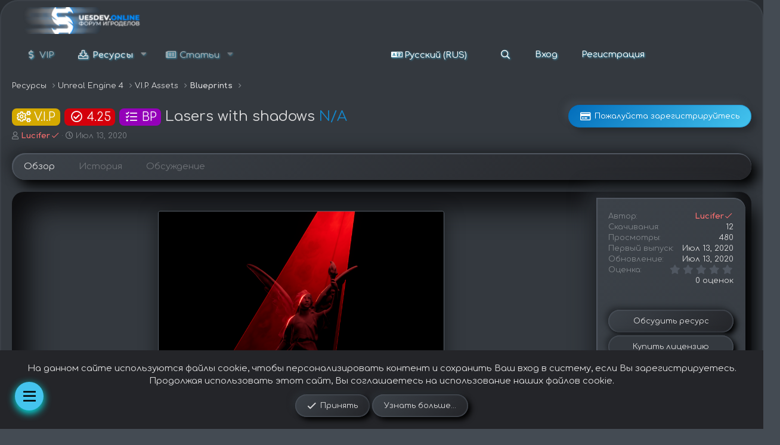

--- FILE ---
content_type: text/html; charset=utf-8
request_url: https://ue5dev.online/resources/lasers-with-shadows.489/
body_size: 17639
content:
<!DOCTYPE html>
<html id="XF" lang="ru-RU" dir="LTR"
	data-app="public"
	data-template="xfrm_resource_view"
	data-container-key="xfrmCategory-42"
	data-content-key=""
	data-logged-in="false"
	data-cookie-prefix="xf_"
	data-csrf="1769444315,6b5b72520ed03793d739897c14807b5a"
	class="has-no-js template-xfrm_resource_view"
	>
<head>
	<meta charset="utf-8" />
	<meta http-equiv="X-UA-Compatible" content="IE=Edge" />
	<meta name="viewport" content="width=device-width, initial-scale=1, viewport-fit=cover">

	
	
	

	<title>Lasers with shadows | UE5DEV.ONLINE</title>
	

	<link rel="manifest" href="/webmanifest.php">
	
		<meta name="theme-color" content="#34393f" />
	

	<meta name="apple-mobile-web-app-title" content="UE5DEV.ONLINE">
	

	
		
		<meta property="og:image" content="//cdn1.epicgames.com/ue/product/Screenshot/HighresScreenshot00043-1920x1080-11608d2274d900a850f271c4212016d2.png" />
		<meta property="twitter:image" content="//cdn1.epicgames.com/ue/product/Screenshot/HighresScreenshot00043-1920x1080-11608d2274d900a850f271c4212016d2.png" />
		<meta property="twitter:card" content="summary" />
	
	
		
		<meta name="description" content="Laser with dynamic and pseudo-dynamic shadows................." />
		<meta property="og:description" content="Laser with dynamic and pseudo-dynamic shadows................." />
		<meta property="twitter:description" content="Laser with dynamic and pseudo-dynamic shadows................." />
	
	
		<meta property="og:url" content="https://ue5dev.online/resources/lasers-with-shadows.489/" />
	
		<link rel="canonical" href="https://ue5dev.online/resources/lasers-with-shadows.489/" />
	

	
		
	
	
	<meta property="og:site_name" content="UE5DEV.ONLINE" />


	
	
		
	
	
	<meta property="og:type" content="website" />


	
	
		
	
	
	
		<meta property="og:title" content="Lasers with shadows" />
		<meta property="twitter:title" content="Lasers with shadows" />
	


	
	
	
	

	
	

	


	<link rel="preload" href="/styles/fonts/fa/fa-regular-400.woff2?_v=5.15.3" as="font" type="font/woff2" crossorigin="anonymous" />


	<link rel="preload" href="/styles/fonts/fa/fa-solid-900.woff2?_v=5.15.3" as="font" type="font/woff2" crossorigin="anonymous" />


<link rel="preload" href="/styles/fonts/fa/fa-brands-400.woff2?_v=5.15.3" as="font" type="font/woff2" crossorigin="anonymous" />

	<link rel="stylesheet" href="/css.php?css=public%3Anormalize.css%2Cpublic%3Afa.css%2Cpublic%3Acore.less%2Cpublic%3Aapp.less%2Cpublic%3Aextracp.less&amp;s=2&amp;l=3&amp;d=1768836366&amp;k=6561fcfdf41dce2fdd6bfff7b74174d15aa120a6" />

	<link rel="stylesheet" href="/css.php?css=public%3Aattachments.less%2Cpublic%3AdfXenFooter.less%2Cpublic%3Alightbox.less%2Cpublic%3Anotices.less%2Cpublic%3Arating_stars.less%2Cpublic%3Ashare_controls.less%2Cpublic%3Asiropu_ads_manager_ad.less%2Cpublic%3Asmoke_LT.less%2Cpublic%3Atc_qam_floating_menu.less%2Cpublic%3Axfrm.less%2Cpublic%3Aextra.less&amp;s=2&amp;l=3&amp;d=1768836366&amp;k=59e51bce07868f4d55dc5e4ca688354e43481030" />

	
		<script src="/js/xf/preamble.min.js?_v=3e0a0491"></script>
	
	




	

	

	

	





	
		<link rel="icon" type="image/png" href="https://ue5dev.online/data/assets/logo/ue5_pp1.png" sizes="32x32" />
	
	
	<script async src="https://www.googletagmanager.com/gtag/js?id=G-9X1T0GSYLY"></script>
	<script>
		window.dataLayer = window.dataLayer || [];
		function gtag(){dataLayer.push(arguments);}
		gtag('js', new Date());
		gtag('config', 'G-9X1T0GSYLY', {
			// 
			
			
				'anonymize_ip': true,
			
		});
	</script>


	
		
		
		<!-- Yandex.Metrika counter -->
		
			<script type="text/javascript">
				(function(m,e,t,r,i,k,a){m[i]=m[i]||function(){(m[i].a=m[i].a||[]).push(arguments)};
										 m[i].l=1*new Date();k=e.createElement(t),a=e.getElementsByTagName(t)[0],k.async=1,k.src=r,a.parentNode.insertBefore(k,a)})
				(window, document, "script", "https://mc.yandex.ru/metrika/tag.js", "ym");

				ym(85872600, "init", {
					clickmap:true,
					trackLinks:true,
					accurateTrackBounce:true,
					webvisor:true
				});
			</script>
		
		<noscript>
			<div>
				<img src="https://mc.yandex.ru/watch/85872600" style="position:absolute; left:-9999px;" alt="" />
			</div>
		</noscript>
		<!-- /Yandex.Metrika counter -->
	


<link rel="preconnect" href="https://fonts.gstatic.com">
<link href="https://fonts.googleapis.com/css2?family=Comfortaa:wght@300;400;500;600;700&display=swap" rel="stylesheet"> 
<meta name="verification" content="4cb811134b9d39fc3104bd06ce75abad" />
<!-- Yandex.RTB -->
<script>window.yaContextCb=window.yaContextCb||[]</script>
<script src="https://yandex.ru/ads/system/context.js" async></script>
<body data-template="xfrm_resource_view">

	
		

		

		<ul id="tc-qam-floatingMenu" class="mfb-component--bl mfb-zoomin tc-qam-quickAccessMenu" data-mfb-toggle="hover">
			<li class="mfb-component__wrap">
				<span class="mfb-component__button--main">
					<i class="fa--xf far fa-bars mfb-component__main-icon--resting" aria-hidden="true"></i>
					<i class="fa--xf far fa-times mfb-component__main-icon--active" aria-hidden="true"></i>
				</span>
				<ul class="mfb-component__list">
					
						
							<li>
								
								
								<a class="mfb-component__button--child "
										href="https://ue5dev.online/"
										
										data-mfb-label="Главная"
										data-menu-item-id="1">
									<i class="fa--xf fas fa-home mfb-component__child-icon" aria-hidden="true"></i>
									</a>
							</li>
						
							<li>
								
								
								<a class="mfb-component__button--child "
										href="https://ue5dev.online/resources/"
										
										data-mfb-label="Ресурсы"
										data-menu-item-id="2">
									<i class="fa--xf fas fa-download mfb-component__child-icon" aria-hidden="true"></i>
									</a>
							</li>
						
							<li>
								
								
								<a class="mfb-component__button--child "
										href="https://ue5dev.online/knowledge-base/"
										
										data-mfb-label="F.A.Q"
										data-menu-item-id="3">
									<i class="fa--xf fas fa-question mfb-component__child-icon" aria-hidden="true"></i>
									</a>
							</li>
						
							<li>
								
								
								<a class="mfb-component__button--child "
										href="https://ue5dev.online/misc/contact"
										
										data-mfb-label="Поддержка"
										data-menu-item-id="4">
									<i class="fa--xf fas fa-headset mfb-component__child-icon" aria-hidden="true"></i>
									</a>
							</li>
						
					
				</ul>
			</li>
		</ul>
	


	

		
			
		

		
	


	

		
			
		

		
	


<div class="p-pageWrapper" id="top">
<div class="neu-wrapper">






	
	
<div class="neu-wrap" data-xf-init="sticky-header">	
	
	<header class="p-header" id="header">
		<div class="p-header-inner">
			<div class="p-header-content">
				<div class="p-header-logo p-header-logo--image">
					<a href="https://ue5dev.online">
						<img src="/data/assets/logo/200x36.png" srcset="" alt="UE5DEV.ONLINE"
							width="250" height="70" />
					</a>
				</div>
				
	

		
			
		

		
	


			</div>
		</div>
	</header>
	<div class="neu-menu">		
		
	<nav class="p-nav">
		<div class="p-nav-inner">
			<button type="button" class="button--plain p-nav-menuTrigger button" data-xf-click="off-canvas" data-menu=".js-headerOffCanvasMenu" tabindex="0" aria-label="Меню"><span class="button-text">
				<i aria-hidden="true"></i>
			</span></button>

			<div class="p-nav-smallLogo">
				<a href="https://ue5dev.online">
					<img src="/data/assets/logo/200x36.png" srcset="" alt="UE5DEV.ONLINE"
						width="250" height="70" />
				</a>
			</div>

			<div class="p-nav-scroller hScroller" data-xf-init="h-scroller" data-auto-scroll=".p-navEl.is-selected">
				<div class="hScroller-scroll">
					<ul class="p-nav-list js-offCanvasNavSource">
					
						<li>
							


	<div class="p-navEl " >
		

			
	
	<a href="/account/upgrades/"
		class="p-navEl-link "
		
		
		data-xf-key="1"
		data-nav-id="vip">VIP</a>


			

		
		
	</div>



						</li>
					
						<li>
							


	<div class="p-navEl is-selected" data-has-children="true">
		

			
	
	<a href="/resources/"
		class="p-navEl-link p-navEl-link--splitMenu "
		
		
		
		data-nav-id="xfrm">Ресурсы</a>


			<a data-xf-key="2"
				data-xf-click="menu"
				data-menu-pos-ref="< .p-navEl"
				class="p-navEl-splitTrigger"
				role="button"
				tabindex="0"
				aria-label="Toggle expanded"
				aria-expanded="false"
				aria-haspopup="true"></a>

		
		
			<div class="menu menu--structural" data-menu="menu" aria-hidden="true">
				<div class="menu-content">
					
						
	
	
	<a href="/resources/latest-reviews"
		class="menu-linkRow u-indentDepth0 js-offCanvasCopy "
		
		
		
		data-nav-id="xfrmLatestReviews">Последние отзывы</a>

	

					
						
	
	
	<a href="/search/?type=resource"
		class="menu-linkRow u-indentDepth0 js-offCanvasCopy "
		
		
		
		data-nav-id="xfrmSearchResources">Поиск ресурсов</a>

	

					
				</div>
			</div>
		
	</div>



						</li>
					
						<li>
							


	<div class="p-navEl " data-has-children="true">
		

			
	
	<a href="/ams/"
		class="p-navEl-link p-navEl-link--splitMenu "
		
		
		
		data-nav-id="xa_ams">Статьи</a>


			<a data-xf-key="3"
				data-xf-click="menu"
				data-menu-pos-ref="< .p-navEl"
				class="p-navEl-splitTrigger"
				role="button"
				tabindex="0"
				aria-label="Toggle expanded"
				aria-expanded="false"
				aria-haspopup="true"></a>

		
		
			<div class="menu menu--structural" data-menu="menu" aria-hidden="true">
				<div class="menu-content">
					
						
	
	
	<a href="/whats-new/ams-articles/"
		class="menu-linkRow u-indentDepth0 js-offCanvasCopy "
		 rel="nofollow"
		
		
		data-nav-id="xa_amsNewArticles">Новые статьи</a>

	

					
						
	
	
	<a href="/whats-new/ams-comments/"
		class="menu-linkRow u-indentDepth0 js-offCanvasCopy "
		 rel="nofollow"
		
		
		data-nav-id="xa_amsNewComments">Новые комментарии</a>

	

					
						
	
	
	<a href="/search/?type=ams_article"
		class="menu-linkRow u-indentDepth0 js-offCanvasCopy "
		
		
		
		data-nav-id="xa_amsSearchArticles">Поиск статей</a>

	

					
				</div>
			</div>
		
	</div>



						</li>
					
						<li>
							




						</li>
					
					</ul>
				</div>
			</div>

			<div class="p-nav-opposite">
				<div class="p-navgroup p-account p-navgroup--guest">
					
						<a href="/login/" class="p-navgroup-link p-navgroup-link--textual p-navgroup-link--logIn"
							data-xf-click="overlay" data-follow-redirects="on">
							<span class="p-navgroup-linkText">Вход</span>
						</a>
						
							<a href="/login/register" class="p-navgroup-link p-navgroup-link--textual p-navgroup-link--register"
								data-follow-redirects="on">
								<span class="p-navgroup-linkText">Регистрация</span>
							</a>
						
					
				</div>

				
	

	<a href="/misc/language" data-xf-click="overlay"
	   class="p-navgroup-link p-navgroup-link--iconic p-navgroup-link--lang"
	   data-xf-init="tooltip" title="Выбор языка" rel="nofollow">
		
		<i aria-hidden="true"></i>
		<span class="p-navgroup-linkText">Русский (RUS)</span>
	</a>

<div class="p-navgroup p-discovery">
					<a href="/whats-new/"
						class="p-navgroup-link p-navgroup-link--iconic p-navgroup-link--whatsnew"
						aria-label="Что нового?"
						title="Что нового?">
						<i aria-hidden="true"></i>
						<span class="p-navgroup-linkText">Что нового?</span>
					</a>


					
						<a href="/search/"
							class="p-navgroup-link p-navgroup-link--iconic p-navgroup-link--search"
							data-xf-click="menu"
							data-xf-key="/"
							aria-label="Поиск"
							aria-expanded="false"
							aria-haspopup="true"
							title="Поиск">
							<i aria-hidden="true"></i>
							<span class="p-navgroup-linkText">Поиск</span>
						</a>
						<div class="menu menu--structural menu--wide" data-menu="menu" aria-hidden="true">
							<form action="/search/search" method="post"
								class="menu-content"
								data-xf-init="quick-search">

								<h3 class="menu-header">Поиск</h3>
								
								<div class="menu-row">
									
										<div class="inputGroup inputGroup--joined">
											<input type="text" class="input" name="keywords" placeholder="Поиск..." aria-label="Поиск" data-menu-autofocus="true" />
											
			<select name="constraints" class="js-quickSearch-constraint input" aria-label="Search within">
				<option value="">Везде</option>
<option value="{&quot;search_type&quot;:&quot;resource&quot;}">Ресурсы</option>
<option value="{&quot;search_type&quot;:&quot;resource&quot;,&quot;c&quot;:{&quot;categories&quot;:[42],&quot;child_categories&quot;:1}}">Эта категория</option>

			</select>
		
										</div>
									
								</div>

								
								<div class="menu-row">
									<label class="iconic"><input type="checkbox"  name="c[title_only]" value="1" /><i aria-hidden="true"></i><span class="iconic-label">Искать только в заголовках</span></label>

								</div>
								
								<div class="menu-row">
									<div class="inputGroup">
										<span class="inputGroup-text" id="ctrl_search_menu_by_member">От:</span>
										<input type="text" class="input" name="c[users]" data-xf-init="auto-complete" placeholder="Пользователь" aria-labelledby="ctrl_search_menu_by_member" />
									</div>
								</div>
								
<div class="menu-footer">
									<span class="menu-footer-controls">
										<button type="submit" class="button--primary button button--icon button--icon--search"><span class="button-text">Поиск</span></button>
										<a href="/search/" class="button"><span class="button-text">Расширенный поиск...</span></a>
									</span>
								</div>

								<input type="hidden" name="_xfToken" value="1769444315,6b5b72520ed03793d739897c14807b5a" />
							</form>
						</div>
					
				</div>
			</div>
		</div>
	</nav>

		
	
		<div class="p-sectionLinks">
			<div class="p-sectionLinks-inner hScroller" data-xf-init="h-scroller">
				<div class="hScroller-scroll">
					<ul class="p-sectionLinks-list">
					
						<li>
							


	<div class="p-navEl " >
		

			
	
	<a href="/resources/latest-reviews"
		class="p-navEl-link "
		
		
		data-xf-key="alt+1"
		data-nav-id="xfrmLatestReviews">Последние отзывы</a>


			

		
		
	</div>



						</li>
					
						<li>
							


	<div class="p-navEl " >
		

			
	
	<a href="/search/?type=resource"
		class="p-navEl-link "
		
		
		data-xf-key="alt+2"
		data-nav-id="xfrmSearchResources">Поиск ресурсов</a>


			

		
		
	</div>



						</li>
					
					</ul>
				</div>
			</div>
		</div>
	
		
	</div>
</div>
	


<div class="offCanvasMenu offCanvasMenu--nav js-headerOffCanvasMenu" data-menu="menu" aria-hidden="true" data-ocm-builder="navigation">
	<div class="offCanvasMenu-backdrop" data-menu-close="true"></div>
	<div class="offCanvasMenu-content">
		<div class="offCanvasMenu-header">
			Меню
			<a class="offCanvasMenu-closer" data-menu-close="true" role="button" tabindex="0" aria-label="Закрыть"></a>
		</div>
		
			<div class="p-offCanvasRegisterLink">
				<div class="offCanvasMenu-linkHolder">
					<a href="/login/" class="offCanvasMenu-link" data-xf-click="overlay" data-menu-close="true">
						Вход
					</a>
				</div>
				<hr class="offCanvasMenu-separator" />
				
					<div class="offCanvasMenu-linkHolder">
						<a href="/login/register" class="offCanvasMenu-link" >
							Регистрация
						</a>
					</div>
					<hr class="offCanvasMenu-separator" />
				
			</div>
		
		<div class="js-offCanvasNavTarget"></div>
		<div class="offCanvasMenu-installBanner js-installPromptContainer" style="display: none;" data-xf-init="install-prompt">
			<div class="offCanvasMenu-installBanner-header">Приложение</div>
			<button type="button" class="js-installPromptButton button"><span class="button-text">Установить</span></button>
		</div>
	</div>
</div>

<div class="p-body">
	<div class="p-body-inner">
		<!--XF:EXTRA_OUTPUT-->


		

		

		
	

		
			
		

		
	


		
	
		<ul class="p-breadcrumbs "
			itemscope itemtype="https://schema.org/BreadcrumbList">
		
			

			
			<li class="itemListElement--hider"></li>
			
			

			
				
				
	<li itemprop="itemListElement" itemscope itemtype="https://schema.org/ListItem">
		<a href="/resources/" itemprop="item">
			<span itemprop="name">Ресурсы</span>
		</a>
		<meta itemprop="position" content="1" />
	</li>

			
			
			
				
				
	<li itemprop="itemListElement" itemscope itemtype="https://schema.org/ListItem">
		<a href="/resources/categories/unreal-engine-4.2/" itemprop="item">
			<span itemprop="name">Unreal Engine 4</span>
		</a>
		<meta itemprop="position" content="2" />
	</li>

			
				
				
	<li itemprop="itemListElement" itemscope itemtype="https://schema.org/ListItem">
		<a href="/resources/categories/v-i-p-assets.11/" itemprop="item">
			<span itemprop="name">V.I.P. Assets</span>
		</a>
		<meta itemprop="position" content="3" />
	</li>

			
				
				
	<li itemprop="itemListElement" itemscope itemtype="https://schema.org/ListItem">
		<a href="/resources/categories/blueprints.42/" itemprop="item">
			<span itemprop="name">Blueprints</span>
		</a>
		<meta itemprop="position" content="4" />
	</li>

			
			

		
		</ul>
	

		
	

		
			
		

		
	



		


	<noscript><div class="blockMessage blockMessage--important blockMessage--iconic u-noJsOnly">JavaScript отключён. Чтобы полноценно использовать наш сайт, включите JavaScript в своём браузере.</div></noscript>

		
	<div class="blockMessage blockMessage--important blockMessage--iconic js-browserWarning" style="display: none">Вы используете устаревший браузер. Этот и другие сайты могут отображаться в нём некорректно.<br />Вам необходимо обновить браузер или попробовать использовать <a href="https://www.google.com/chrome/" target="_blank" rel="noopener">другой</a>.</div>


		
			<div class="p-body-header">
				
		<div class="contentRow contentRow--hideFigureNarrow">
			
			<div class="contentRow-main">
				<div class="p-title">
					<h1 class="p-title-value">
						
							<span class="label label--pack-vip" dir="auto">V.I.P</span><span class="label-append">&nbsp;</span><span class="label label--pack-425" dir="auto">4.25</span><span class="label-append">&nbsp;</span><span class="label label--pack-blueprints" dir="auto">BP</span><span class="label-append">&nbsp;</span>Lasers with shadows
						
						
							<span class="u-muted">N/A</span>
						
					</h1>
					
						<div class="p-title-pageAction">
							
								


	
	<a href="/login/register" class="button--cta button button--icon button--icon--purchase" data-xf-click="overlay"><span class="button-text">Пожалуйста зарегистрируйтесь</span></a>


							
						</div>
					
				</div>
				
					<div class="p-description">
						
							<ul class="listInline listInline--bullet">
								<li>
									<i class="fa--xf far fa-user" aria-hidden="true" title="Автор"></i>
									<span class="u-srOnly">Автор</span>

									<a href="/members/lucifer.12/" class="username  u-concealed" dir="auto" data-user-id="12" data-xf-init="member-tooltip"><span class="username--style3 username--staff username--moderator username--admin">Lucifer<i class="fa--xf fa-fw fal fa-check" data-offsetx="-8" data-xf-init="tooltip" data-original-title="Lucifer является верифицированным участником." ></i></span></a>
								</li>
								<li>
									<i class="fa--xf far fa-clock" aria-hidden="true" title="Дата создания"></i>
									<span class="u-srOnly">Дата создания</span>

									<a href="/resources/lasers-with-shadows.489/" class="u-concealed"><time  class="u-dt" dir="auto" datetime="2020-07-13T16:32:20+0300" data-time="1594647140" data-date-string="Июл 13, 2020" data-time-string="16:32" title="Июл 13, 2020 в 16:32">Июл 13, 2020</time></a>
								</li>
								
								
								
							</ul>
						
					</div>
				
			</div>
		</div>
	
			</div>
		

		<div class="p-body-main  ">
			
			<div class="p-body-contentCol"></div>
			

			

			<div class="p-body-content">				
				
	

		
			
		

		
	


				<div class="p-body-pageContent">





	

	

	





	



	
		<div class="tabs tabs--standalone">
			<div class="hScroller" data-xf-init="h-scroller">
				<span class="hScroller-scroll">
					<a class="tabs-tab is-active" href="/resources/lasers-with-shadows.489/">Обзор</a>
					
						
						
						
						
						
							<a class="tabs-tab " href="/resources/lasers-with-shadows.489/history">История</a>
						
						
							<a class="tabs-tab " href="/threads/lasers-with-shadows.544/">Обсуждение</a>
						



					
				</span>
			</div>
		</div>
	



	



	





	
	



	



	
	
	
	





	
	
	
		
	
	
	


	
	
	
		
	
	
	


	
	
		
	
	
	


	
	










	
		
		

		
			<script class="js-extraPhrases" type="application/json">
			{
				"lightbox_close": "Закрыть",
				"lightbox_next": "Следующее",
				"lightbox_previous": "Предыдущее",
				"lightbox_error": "Запрашиваемое содержимое не может быть загружено. Пожалуйста, попробуйте позже.",
				"lightbox_start_slideshow": "Начать слайд-шоу",
				"lightbox_stop_slideshow": "Остановить слайд-шоу",
				"lightbox_full_screen": "Полный экран",
				"lightbox_thumbnails": "Миниатюры",
				"lightbox_download": "Скачать",
				"lightbox_share": "Поделиться",
				"lightbox_zoom": "Увеличить",
				"lightbox_new_window": "Новое окно",
				"lightbox_toggle_sidebar": "Скрыть боковую панель"
			}
			</script>
		
		
	


<div class="block">
	
	<div class="block-container">
		<div class="block-body lbContainer js-resourceBody"
			data-xf-init="lightbox"
			data-lb-id="resource-489"
			data-lb-caption-desc="Lucifer &middot; Июл 13, 2020 в 16:32">

			<div class="resourceBody">
				<article class="resourceBody-main js-lbContainer">

	<div class="resources-image">
		
			
				
					<span  class="avatar avatar--resourcestest"><img src="/data/resource_icons/0/489.jpg?1643895707" alt="Lasers with shadows" /></span>
				
			
		
	</div>

	<div class="resourceInfoButton">
		
	</div>



					

	
		<div class="resourceBody-fields resourceBody-fields--before">
		
			

	
		
			

			
				<dl class="pairs pairs--columns pairs--fixedSmall pairs--customField" data-field="1">
					<dt>Версия Unreal Engine</dt>
					<dd>
	
		
			4.25
		
	
</dd>
				</dl>
			
		
	

		
		</div>
	


					
						 <div class="samCodeUnit" data-position="resource_view_above_description"> <div class="samItem"> <!-- Yandex.RTB R-A-1527003-3 --> <div id="yandex_rtb_R-A-1527003-3"></div> <script> window.yaContextCb.push(() => {
    Ya.Context.AdvManager.render({
        "blockId": "R-A-1527003-3",
        "renderTo": "yandex_rtb_R-A-1527003-3"
    })
}) </script> </div> </div> 
<div class="bbWrapper"><div class="bbImageWrapper  js-lbImage" title="HighresScreenshot00041-1920x1080-5871f651af511d38bddb7f6e5ef95ea3.png"
		data-src="https://cdn1.epicgames.com/ue/product/Screenshot/HighresScreenshot00041-1920x1080-5871f651af511d38bddb7f6e5ef95ea3.png" data-lb-sidebar-href="" data-lb-caption-extra-html="" data-single-image="1">
		<img src="https://cdn1.epicgames.com/ue/product/Screenshot/HighresScreenshot00041-1920x1080-5871f651af511d38bddb7f6e5ef95ea3.png"
			data-url="https://cdn1.epicgames.com/ue/product/Screenshot/HighresScreenshot00041-1920x1080-5871f651af511d38bddb7f6e5ef95ea3.png"
			class="bbImage"
			data-zoom-target="1"
			style=""
			alt="HighresScreenshot00041-1920x1080-5871f651af511d38bddb7f6e5ef95ea3.png"
			title=""
			width="" height="" loading="lazy" />
	</div>



	

	
	
		
		

		
		
	


	<div class="bbImageWrapper  js-lbImage" title="HighresScreenshot00043-1920x1080-11608d2274d900a850f271c4212016d2.png"
		data-src="https://cdn1.epicgames.com/ue/product/Screenshot/HighresScreenshot00043-1920x1080-11608d2274d900a850f271c4212016d2.png" data-lb-sidebar-href="" data-lb-caption-extra-html="" data-single-image="1">
		<img src="https://cdn1.epicgames.com/ue/product/Screenshot/HighresScreenshot00043-1920x1080-11608d2274d900a850f271c4212016d2.png"
			data-url="https://cdn1.epicgames.com/ue/product/Screenshot/HighresScreenshot00043-1920x1080-11608d2274d900a850f271c4212016d2.png"
			class="bbImage"
			data-zoom-target="1"
			style=""
			alt="HighresScreenshot00043-1920x1080-11608d2274d900a850f271c4212016d2.png"
			title=""
			width="" height="" loading="lazy" />
	</div>



	

	
	
		
		

		
		
	


	<div class="bbImageWrapper  js-lbImage" title="HighresScreenshot00047-1920x1080-4789be826ca263acd8f70927e3e4be30.png"
		data-src="https://cdn1.epicgames.com/ue/product/Screenshot/HighresScreenshot00047-1920x1080-4789be826ca263acd8f70927e3e4be30.png" data-lb-sidebar-href="" data-lb-caption-extra-html="" data-single-image="1">
		<img src="https://cdn1.epicgames.com/ue/product/Screenshot/HighresScreenshot00047-1920x1080-4789be826ca263acd8f70927e3e4be30.png"
			data-url="https://cdn1.epicgames.com/ue/product/Screenshot/HighresScreenshot00047-1920x1080-4789be826ca263acd8f70927e3e4be30.png"
			class="bbImage"
			data-zoom-target="1"
			style=""
			alt="HighresScreenshot00047-1920x1080-4789be826ca263acd8f70927e3e4be30.png"
			title=""
			width="" height="" loading="lazy" />
	</div>


<div class="bbMediaWrapper">
	<div class="bbMediaWrapper-inner">
		<iframe src="https://www.youtube.com/embed/ul-wJNr3nVw?wmode=opaque"
				width="560" height="315"
				frameborder="0" allowfullscreen="true"></iframe>
	</div>
</div><br />
Those asset provide shader-based lasers which can cast fully dynamic shadows from geometry and masked materials, but more of that, with a &quot;Stationary&quot; mode lasers can be animated with built-in animations and cast pseudo-dynamic shadows from static geometry which gives full illusion of realtime shadows with extremely low performance cost.<br />
<br />
<span style="font-size: 26px"><b>Technical Details</b></span><br />
Features:<br />
- Easy drag'n'drop usability with all settings exposed in blueprint actor variables<br />
- Easy self-explanatory Laser settings naming for artists<br />
<br />
Number of Unique Effects: 2<br />
Number of Materials: 2<br />
Number of Textures: 1<br />
Number of Blueprints: 4<br />
Supported Development Platforms: Windows, OSX, Linux, PlayStation 4, PS4, Xbox One, Oculus, SteamVR, HTC Vive</div>
 <div class="samCodeUnit" data-position="resource_view_below_description"> <div class="samItem"> <!-- Yandex.RTB R-A-1527003-3 --> <div id="yandex_rtb_R-A-1527003-3"></div> <script> window.yaContextCb.push(() => {
    Ya.Context.AdvManager.render({
        "blockId": "R-A-1527003-3",
        "renderTo": "yandex_rtb_R-A-1527003-3"
    })
}) </script> </div> </div> 
					

					

	


					
	
		
		<div class="attachmentUploads js-attachmentUploads  ">
			<div class="hScroller" data-xf-init="h-scroller">
				<div class="hScroller-scroll">
					<ul class="attachUploadList js-attachmentFiles">
						
					</ul>
				</div>
			</div>
		</div>
	


					

					<div class="reactionsBar js-reactionsList ">
						
					</div>

					
				</article>

				<div class="resourceBody-sidebar">
 <div class="samCodeUnit" data-position="sidebar_above_resource_info_block"> <div class="samItem"> <!-- Yandex.RTB R-A-1527003-3 --> <div id="yandex_rtb_R-A-1527003-3"></div> <script> window.yaContextCb.push(() => {
    Ya.Context.AdvManager.render({
        "blockId": "R-A-1527003-3",
        "renderTo": "yandex_rtb_R-A-1527003-3"
    })
}) </script> </div> </div> 
					<div class="resourceSidebarGroup">
						<dl class="pairs pairs--justified">
							<dt>Автор</dt>
							<dd><a href="/members/lucifer.12/" class="username " dir="auto" data-user-id="12" data-xf-init="member-tooltip"><span class="username--style3 username--staff username--moderator username--admin">Lucifer<i class="fa--xf fa-fw fal fa-check" data-offsetx="-8" data-xf-init="tooltip" data-original-title="Lucifer является верифицированным участником." ></i></span></a></dd>
						</dl>
						
							<dl class="pairs pairs--justified">
								<dt>Скачивания</dt>
								<dd>12</dd>
							</dl>
						
						<dl class="pairs pairs--justified">
							<dt>Просмотры</dt>
							<dd>480</dd>
						</dl>
						<dl class="pairs pairs--justified">
							<dt>Первый выпуск</dt>
							<dd><time  class="u-dt" dir="auto" datetime="2020-07-13T16:32:20+0300" data-time="1594647140" data-date-string="Июл 13, 2020" data-time-string="16:32" title="Июл 13, 2020 в 16:32">Июл 13, 2020</time></dd>
						</dl>
						<dl class="pairs pairs--justified">
							<dt>Обновление</dt>
							<dd><time  class="u-dt" dir="auto" datetime="2020-07-13T16:32:20+0300" data-time="1594647140" data-date-string="Июл 13, 2020" data-time-string="16:32" title="Июл 13, 2020 в 16:32">Июл 13, 2020</time></dd>
						</dl>
						<dl class="pairs pairs--justified">
							<dt>Оценка</dt>
							<dd>
								
	<span class="ratingStarsRow ratingStarsRow--textBlock">
		
	

	<span class="ratingStars " title="0.00 звёзд">
		<span class="ratingStars-star"></span>
		<span class="ratingStars-star"></span>
		<span class="ratingStars-star"></span>
		<span class="ratingStars-star"></span>
		<span class="ratingStars-star"></span>
		<span class="u-srOnly">0.00 звёзд</span>
	</span>

		<span class="ratingStarsRow-text">
			0 оценок
		</span>
	</span>

							</dd>
						</dl>
					</div>

					
						<div class="resourceSidebarGroup resourceSidebarGroup--buttons">
							
								
									<a href="/threads/lasers-with-shadows.544/" class="button--fullWidth button"><span class="button-text">Обсудить ресурс</span></a>
								

								
									<a href="https://www.unrealengine.com/marketplace/en-US/product/lasers-with-shadows" class="button--link button--fullWidth button"><span class="button-text">Купить лицензию</span></a>
								

								
							
						</div>
					


					

					
						<div class="resourceSidebarGroup">
							<h4 class="resourceSidebarGroup-title">
								<a href="/resources/authors/lucifer.12/">Другие ресурсы пользователя Lucifer</a>
							</h4>
							<ul class="resourceSidebarList">
							
								<li>
									
	<div class="contentRow">
		<div class="contentRow-figure">
			
				<a href="/resources/third-person-shooter-kit-v2-2.2558/" class="avatar avatar--xxs"><img src="https://media.fab.com/image_previews/gallery_images/7e57976a-b114-40c8-bf6a-70b1529671ad/58764ce5-32cb-45b4-8b3d-6add81f7f0ed.jpg" alt="Third Person Shooter Kit v2.2" /></a>
			
		</div>
		<div class="contentRow-main contentRow-main--close">
			<a href="/resources/third-person-shooter-kit-v2-2.2558/"  class=""><span class="label label--pack-paid" dir="auto">Coin</span><span class="label-append">&nbsp;</span><span class="label label--pack-426" dir="auto">5.6</span><span class="label-append">&nbsp;</span><span class="label label--pack-blueprints" dir="auto">BP</span><span class="label-append">&nbsp;</span>Third Person Shooter Kit v2.2</a>
			<div class="contentRow-lesser">Долгожданная обнова</div>
			
		</div>
	</div>

								</li>
							
								<li>
									
	<div class="contentRow">
		<div class="contentRow-figure">
			
				<a href="/resources/rpg-inventory-inventory-system-template.891/" class="avatar avatar--xxs"><img src="https://media.fab.com/image_previews/gallery_images/cdb8dad7-a929-4dd8-95bf-134c74c92bd0/56b0547f-f442-4a57-a47f-12b623e9838e.jpg" alt="RPG Inventory - Inventory System Template" /></a>
			
		</div>
		<div class="contentRow-main contentRow-main--close">
			<a href="/resources/rpg-inventory-inventory-system-template.891/"  class=""><span class="label label--pack-paid" dir="auto">Coin</span><span class="label-append">&nbsp;</span><span class="label label--pack-426" dir="auto">5.6</span><span class="label-append">&nbsp;</span><span class="label label--pack-blueprints" dir="auto">BP</span><span class="label-append">&nbsp;</span><span class="label label--pack-gen" dir="auto">‌‌‍‍‎</span><span class="label-append">&nbsp;</span><span class="label label--pack-update" dir="auto">Update</span><span class="label-append">&nbsp;</span>RPG Inventory - Inventory System Template</a>
			<div class="contentRow-lesser">Чёткая рпг база</div>
			
		</div>
	</div>

								</li>
							
								<li>
									
	<div class="contentRow">
		<div class="contentRow-figure">
			
				<a href="/resources/pcg-biome-forest-poplar-interactive-foliage-trees-wind-system-nature.5526/" class="avatar avatar--xxs"><img src="https://media.fab.com/image_previews/gallery_images/db83e87b-62fe-4a93-9fe2-7106cd266540/a800b557-5934-490a-9c6c-9869185a1786.jpg" alt="PCG Biome: Forest Poplar (Interactive Foliage, Trees, Wind System, Nature)" /></a>
			
		</div>
		<div class="contentRow-main contentRow-main--close">
			<a href="/resources/pcg-biome-forest-poplar-interactive-foliage-trees-wind-system-nature.5526/"  class=""><span class="label label--pack-paid" dir="auto">Coin</span><span class="label-append">&nbsp;</span><span class="label label--pack-426" dir="auto">5.6</span><span class="label-append">&nbsp;</span><span class="label label--pack-environments" dir="auto">Envir</span><span class="label-append">&nbsp;</span><span class="label label--pack-update" dir="auto">Update</span><span class="label-append">&nbsp;</span>PCG Biome: Forest Poplar (Interactive Foliage, Trees, Wind System, Nature)</a>
			<div class="contentRow-lesser">Drag and drop solution for poplar forest, fields and other biomes generation.</div>
			
		</div>
	</div>

								</li>
							
								<li>
									
	<div class="contentRow">
		<div class="contentRow-figure">
			
				<a href="/resources/pcg-biome-river-generator-interactive-foliage-tree-water-wind-system.5299/" class="avatar avatar--xxs"><img src="https://media.fab.com/image_previews/gallery_images/a5d734df-f556-4370-8910-e2ef9d93800a/ac2352b0-b833-4887-9321-3610a833d71e.jpg" alt="PCG Biome: River Generator (Interactive Foliage, Tree, Water, Wind System)" /></a>
			
		</div>
		<div class="contentRow-main contentRow-main--close">
			<a href="/resources/pcg-biome-river-generator-interactive-foliage-tree-water-wind-system.5299/"  class=""><span class="label label--pack-paid" dir="auto">Coin</span><span class="label-append">&nbsp;</span><span class="label label--pack-426" dir="auto">5.6</span><span class="label-append">&nbsp;</span><span class="label label--pack-environments" dir="auto">Envir</span><span class="label-append">&nbsp;</span><span class="label label--pack-update" dir="auto">Update</span><span class="label-append">&nbsp;</span>PCG Biome: River Generator (Interactive Foliage, Tree, Water, Wind System)</a>
			<div class="contentRow-lesser">A complete solution for procedurally generated water, rivers, lakes and swamps.</div>
			
		</div>
	</div>

								</li>
							
							</ul>
						</div>
					

					
						<div class="resourceSidebarGroup">
							<h4 class="resourceSidebarGroup-title">Поделиться ресурсом</h4>
							
								

	
		

		<div class="shareButtons shareButtons--iconic" data-xf-init="share-buttons" data-page-url="" data-page-title="" data-page-desc="" data-page-image="">
			

			<div class="shareButtons-buttons">
				
					
						<a class="shareButtons-button shareButtons-button--brand shareButtons-button--facebook" data-href="https://www.facebook.com/sharer.php?u={url}">
							<i aria-hidden="true"></i>
							<span>Facebook</span>
						</a>
					

					
						<a class="shareButtons-button shareButtons-button--brand shareButtons-button--twitter" data-href="https://twitter.com/intent/tweet?url={url}&amp;text={title}">
							<i aria-hidden="true"></i>
							<span>Twitter</span>
						</a>
					

					
						<a class="shareButtons-button shareButtons-button--brand shareButtons-button--reddit" data-href="https://reddit.com/submit?url={url}&amp;title={title}">
							<i aria-hidden="true"></i>
							<span>Reddit</span>
						</a>
					

					
						<a class="shareButtons-button shareButtons-button--brand shareButtons-button--pinterest" data-href="https://pinterest.com/pin/create/bookmarklet/?url={url}&amp;description={title}&amp;media={image}">
							<i aria-hidden="true"></i>
							<span>Pinterest</span>
						</a>
					

					
						<a class="shareButtons-button shareButtons-button--brand shareButtons-button--tumblr" data-href="https://www.tumblr.com/widgets/share/tool?canonicalUrl={url}&amp;title={title}">
							<i aria-hidden="true"></i>
							<span>Tumblr</span>
						</a>
					

					
						<a class="shareButtons-button shareButtons-button--brand shareButtons-button--whatsApp" data-href="https://api.whatsapp.com/send?text={title}&nbsp;{url}">
							<i aria-hidden="true"></i>
							<span>WhatsApp</span>
						</a>
					

					
						<a class="shareButtons-button shareButtons-button--email" data-href="mailto:?subject={title}&amp;body={url}">
							<i aria-hidden="true"></i>
							<span>Электронная почта</span>
						</a>
					

					
						<a class="shareButtons-button shareButtons-button--share is-hidden"
							data-xf-init="web-share"
							data-title="" data-text="" data-url=""
							data-hide=".shareButtons-button:not(.shareButtons-button--share)">

							<i aria-hidden="true"></i>
							<span>Поделиться</span>
						</a>
					

					
						<a class="shareButtons-button shareButtons-button--link is-hidden" data-clipboard="{url}">
							<i aria-hidden="true"></i>
							<span>Ссылка</span>
						</a>
					
				
			</div>
		</div>
	

 <div class="samCodeUnit" data-position="sidebar_below_resource_share_block"> <div class="samItem"> <!-- Yandex.RTB R-A-1527003-3 --> <div id="yandex_rtb_R-A-1527003-3"></div> <script> window.yaContextCb.push(() => {
    Ya.Context.AdvManager.render({
        "blockId": "R-A-1527003-3",
        "renderTo": "yandex_rtb_R-A-1527003-3"
    })
}) </script> </div> </div> 
							
						</div>
					
				</div>
			</div>
		</div>
	</div>
</div>



</div>
				
	

		
			
		

		
	


			</div>

			
		</div>

		
	

		
			
		

		
	


		
	
		<ul class="p-breadcrumbs p-breadcrumbs--bottom"
			itemscope itemtype="https://schema.org/BreadcrumbList">
		
			

			
			<li class="itemListElement--hider"></li>
			
			

			
				
				
	<li itemprop="itemListElement" itemscope itemtype="https://schema.org/ListItem">
		<a href="/resources/" itemprop="item">
			<span itemprop="name">Ресурсы</span>
		</a>
		<meta itemprop="position" content="1" />
	</li>

			
			
			
				
				
	<li itemprop="itemListElement" itemscope itemtype="https://schema.org/ListItem">
		<a href="/resources/categories/unreal-engine-4.2/" itemprop="item">
			<span itemprop="name">Unreal Engine 4</span>
		</a>
		<meta itemprop="position" content="2" />
	</li>

			
				
				
	<li itemprop="itemListElement" itemscope itemtype="https://schema.org/ListItem">
		<a href="/resources/categories/v-i-p-assets.11/" itemprop="item">
			<span itemprop="name">V.I.P. Assets</span>
		</a>
		<meta itemprop="position" content="3" />
	</li>

			
				
				
	<li itemprop="itemListElement" itemscope itemtype="https://schema.org/ListItem">
		<a href="/resources/categories/blueprints.42/" itemprop="item">
			<span itemprop="name">Blueprints</span>
		</a>
		<meta itemprop="position" content="4" />
	</li>

			
			

		
		</ul>
	

		
	

		
			
		

		
	


	</div>
</div>


	
<footer class="p-footer" id="footer">	
	<div class="dfFooterExtended">
		

		<div class="dfBlock">
			<div class="dfColumn">
				<div class="dfTitle">
					<i class="fa--xf far fa-info" aria-hidden="true"></i>  
					Связь с нами
				</div>
				<div class="dfContent">
					E-mail : support@ue5dev.online
<br>VK: https://vk.com/ue5dev.online</br>				
				</div>
			</div>

			<div class="dfColumn">
				<div class="dfTitle">
					<i class="fa--xf far fa-link" aria-hidden="true"></i>  
					Быстрые ссылки
				</div>
				<div class="dfContent">
					<ul>
						
						
							<li><a href="/help/terms/">Условия и правила</a></li>
						
						
							<li><a href="/help/privacy-policy/">Политика конфиденциальности</a></li>
						
						
							<li><a href="/help/">Помощь</a></li>
						
						
							<li><a href="https://ue5dev.online">Главная</a></li>
						
					</ul>
				</div>
			</div>
			
		</div>	
	</div>	
	<div class="dfFooter">
		<div class="dfContainer">
			
				<ul>
					
						



						
							
								<li>
									
	
		<ul class="listInline listInline--bullet listInline--selfInline">
			<li><dl class="pairs pairs--inline debugResolution" title="Адаптивная ширина">
				<dt class="debugResolution-label">Ширина</dt>
				<dd class="debugResolution-output"></dd>
			</dl></li>
			<li><dl class="pairs pairs--inline">
				<dt>Запросов</dt>
				<dd>16</dd>
			</dl></li>
			<li><dl class="pairs pairs--inline">
				
					<dt>Время</dt>
					<dd><a href="/resources/lasers-with-shadows.489/?_debug=1" rel="nofollow">0.0309s</a></dd>
				
			</dl></li>
			<li><dl class="pairs pairs--inline">
				<dt>Память</dt>
				<dd>5.65MB</dd>
			</dl></li>
			
				<li class="cog-info">
					
	<a data-xf-init="tooltip" data-click-hide="false"
		data-trigger="hover focus click"
		title="XFRM\Pub\Controller\ResourceItem :: actionView &middot; xfrm_resource_view"
		role="button" tabindex="0"><i class="fa--xf far fa-cog" aria-hidden="true"></i></a>

				</li>
			
		</ul>
	

								</li>
							
						
					
				</ul>
			
			<div class="dfRss">
				<a href="/forums/-/index.rss" target="_blank" class="dfRssIcon" 
				   title="RSS">
					<i class="fa--xf far fa-rss" aria-hidden="true"></i>
				</a>
			</div>		
		</div>
	</div>
</footer>
	
</div>
</div> <!-- closing p-pageWrapper -->

<div class="u-bottomFixer js-bottomFixTarget">
	
	
		
	
		
		
		

		<ul class="notices notices--bottom_fixer  js-notices"
			data-xf-init="notices"
			data-type="bottom_fixer"
			data-scroll-interval="6">

			
				
	<li class="notice js-notice notice--primary notice--cookie"
		data-notice-id="-1"
		data-delay-duration="0"
		data-display-duration="0"
		data-auto-dismiss="0"
		data-visibility="">

		
		<div class="notice-content">
			
			<div class="u-alignCenter">
	На данном сайте используются файлы cookie, чтобы персонализировать контент и сохранить Ваш вход в систему, если Вы зарегистрируетесь.<br />
Продолжая использовать этот сайт, Вы соглашаетесь на использование наших файлов cookie.
</div>

<div class="u-inputSpacer u-alignCenter">
	<a href="/account/dismiss-notice" class="js-noticeDismiss button--notice button button--icon button--icon--confirm"><span class="button-text">Принять</span></a>
	<a href="/help/cookies" class="button--notice button"><span class="button-text">Узнать больше...</span></a>
</div>
		</div>
	</li>

			
		</ul>
	

	
</div>


	<div class="u-scrollButtons js-scrollButtons" data-trigger-type="up">
		<a href="#top" class="button--scroll button" data-xf-click="scroll-to"><span class="button-text"><i class="fa--xf far fa-arrow-up" aria-hidden="true"></i><span class="u-srOnly">Сверху</span></span></a>
		
	</div>




	<script src="/js/vendor/jquery/jquery-3.5.1.min.js?_v=3e0a0491"></script>
	<script src="/js/vendor/vendor-compiled.js?_v=3e0a0491"></script>
	<script src="/js/xf/core-compiled.js?_v=3e0a0491"></script>

	<script>
	XF.samViewCountMethod = "view";
	XF.samServerTime = 1769444315;
	XF.samItem = ".samItem";
	XF.samCodeUnit = ".samCodeUnit";
	XF.samBannerUnit = ".samBannerUnit";
</script>


	<script>
		$(function() {
			var adBlockAction = "notice";
			var supportUsTitle = "Пожалуйста, поддержите нас";
			var supportUsMessage = "Пожалуйста, поддержите нас отключив AdBlocker на нашем сайте.";
			var supportRedirectUrl = "";
			var adBlockNotice = {
				element: '.p-body-content',
				method: 'prepend',
				content: "",
				interval: 0,
				views: 0
			};
			function hasContentHeight(ad) {
				if (ad.find('[data-xf-init="sam-lazy"]').length) {
					return true;
				}
				var adminActions = ad.find('.samAdminActions');
				var ignoreContent = ad.find('.samIgnoreContent');
				var adsenseUnit = ad.find('ins.adsbygoogle');
				var googleTagUnit = ad.find('[id^="div-gpt-ad"]');
				var ignoredHeight = 0;
				if (adminActions.length) {
					ignoredHeight += adminActions.height();
				}
				if (ignoreContent.length) {
					ignoredHeight += ignoreContent.height();
				}
				if (adsenseUnit.length) {
					if (adsenseUnit[0].attributes['data-adsbygoogle-status'] === undefined) {
						return false;
					} else if (adsenseUnit.is(':hidden')) {
						return true;
					}
				} else if (googleTagUnit.length) {
					if (googleTagUnit.css('min-height') == '1px') {
						return false;
					}
				}
				return (ad.height() - ignoredHeight) > 0;
			}
			function initDetection() {
				 $('<div class="banner_728x90 ad-banner" />').appendTo('body');
				 var adUnits = $(XF.samCodeUnit + ' ' + XF.samItem + ':not(.samLazyLoading)' + ',' + XF.samBannerUnit + ' ' + XF.samItem + ':not(.samLazyLoading)');
				 if (adUnits.length && ($('.banner_728x90.ad-banner').is(':hidden') || XF.samCoreLoaded === undefined)) {
					  if (adBlockAction == 'backup' || adBlockAction == 'message') {
						   adUnits.each(function() {
								if (!hasContentHeight($(this)) && $(this).find('> a img[data-src]').length == 0) {
									 if (adBlockAction == 'backup') {
										  var backup = $(this).find('.samBackup');
										  if (backup.length) {
											   backup.find('img').each(function() {
													$(this).attr('src', $(this).data('src'));
											   });
											   backup.fadeIn();
										  }
									 } else {
										  $('<div class="samSupportUs" />').html(supportUsMessage).prependTo($(this));
									 }
								}
						   });
					  } else {
						   var adsBlocked = 0;
						   adUnits.each(function() {
								if (!hasContentHeight($(this))) {
									 adsBlocked += 1;
								};
						   });
						   var canDisplayNotice = true;
						  	var pageViewCount = 0;
						  	if (adBlockNotice.views && adBlockNotice.views > pageViewCount) {
								canDisplayNotice = false;
							}
						   if (adsBlocked && canDisplayNotice) {
							   if (adBlockAction == 'notice') {
								   var dismissCookieTime = adBlockNotice.interval ? XF.Cookie.get('sam_notice_dismiss') : false;
								   if (dismissCookieTime && (Math.floor(Date.now() / 1000) - dismissCookieTime <= (adBlockNotice.interval * 60)))
								   {
										return;
								   }
								   var content = supportUsMessage;
								   if (adBlockNotice.content) {
									   content = adBlockNotice.content;
								   }
								   var notice = $('<div id="samNotice" />');
								   notice.prepend('<a role="button" id="samDismiss">×</a>');
								   notice.append('<span>' + content + '</span>');
								   if (adBlockNotice.method == 'prepend') {
									   notice.prependTo(adBlockNotice.element);
								   } else {
									   notice.appendTo(adBlockNotice.element);
								   }
								   notice.fadeIn('slow');
								   XF.activate(notice);
								   $('body').addClass('samAdBlockDetected');
							   } else {
								   var pUrl = window.location.href;
								   var rUrl = supportRedirectUrl;
								   if (rUrl && pUrl.indexOf(rUrl) === -1) {
									   window.location.href = rUrl;
									   return;
								   }
								   var $overlay = XF.getOverlayHtml({
									   title: supportUsTitle,
									   dismissible: false,
									   html: '<div class="blockMessage">' + supportUsMessage + '</div>'
								   });
								   var overlay = new XF.Overlay($overlay, {
									   backdropClose: false,
									   keyboard: false,
									   escapeClose: false,
									   className: 'samSupportUsOverlay'
								   });
								   overlay.show();
								   $('head').append('<style>::-webkit-scrollbar{display: none;}</style>');
								   $('.samSupportUsOverlay').css('background-color', 'black').fadeTo('slow', 0.95);
							   }
						   }
					  }
				 }
			}
			$(document).on('click', '#samDismiss', function() {
				$(this).parent('#samNotice').fadeOut();
				$('body').removeClass('samAdBlockDetected');
				XF.Cookie.set('sam_notice_dismiss', Math.floor(Date.now() / 1000));
			});
			$(document).on('samInitDetection', function() {
				initDetection();
			});
			$(document).trigger('samInitDetection');
		});
	</script>

<script>
	$(function() {
		var bkp = $('div[data-ba]');
		if (bkp.length) {
			bkp.each(function() {
				var ad = $(this);
				if (ad.find('ins.adsbygoogle').is(':hidden')) {
					 XF.ajax('GET', XF.canonicalizeUrl('index.php?sam-item/' + ad.data('ba') + '/get-backup'), {}, function(data) {
						 if (data.backup) {
							 ad.html(data.backup);
						 }
					 }, { skipDefault: true, global: false});
				}
			});
		}
		$('.samAdvertiseHereLink').each(function() {
			var unit = $(this).parent();
			if (unit.hasClass('samCustomSize')) {
				unit.css('margin-bottom', 20);
			}
		});
		$('div[data-position="footer_fixed"] > div[data-cv="true"]').each(function() {
			$(this).trigger('adView');
		});
	});
</script>
	
	

		
			
		

		
	


	<script src="/js/xf/lightbox-compiled.js?_v=3e0a0491"></script>
<script src="/js/siropu/am/core.min.js?_v=3e0a0491"></script>
<script src="/js/TC/QuickAccessMenu/mfb.min.js?_v=3e0a0491"></script>
<script src="/js/xf/notice.min.js?_v=3e0a0491"></script>

	<script>
		jQuery.extend(true, XF.config, {
			// 

			userId: 0,
			enablePush: false,
			pushAppServerKey: '',
			url: {
				fullBase: 'https://ue5dev.online/',
				basePath: '/',
				css: '/css.php?css=__SENTINEL__&s=2&l=3&d=1768836366',
				keepAlive: '/login/keep-alive'
			},
			cookie: {
				path: '/',
				domain: '',
				prefix: 'xf_',
				secure: true
			},
			cacheKey: '5cd9fb5b47ac52d362dd18f8bb0a1206',
			csrf: '1769444315,6b5b72520ed03793d739897c14807b5a',
			js: {"\/js\/xf\/lightbox-compiled.js?_v=3e0a0491":true,"\/js\/siropu\/am\/core.min.js?_v=3e0a0491":true,"\/js\/TC\/QuickAccessMenu\/mfb.min.js?_v=3e0a0491":true,"\/js\/xf\/notice.min.js?_v=3e0a0491":true},
			css: {"public:attachments.less":true,"public:dfXenFooter.less":true,"public:lightbox.less":true,"public:notices.less":true,"public:rating_stars.less":true,"public:share_controls.less":true,"public:siropu_ads_manager_ad.less":true,"public:smoke_LT.less":true,"public:tc_qam_floating_menu.less":true,"public:xfrm.less":true,"public:extra.less":true},
			time: {
				now: 1769444315,
				today: 1769374800,
				todayDow: 1,
				tomorrow: 1769461200,
				yesterday: 1769288400,
				week: 1768856400
			},
			borderSizeFeature: '0px',
			fontAwesomeWeight: 'r',
			enableRtnProtect: true,
			
			enableFormSubmitSticky: true,
			uploadMaxFilesize: 67108864,
			allowedVideoExtensions: ["m4v","mov","mp4","mp4v","mpeg","mpg","ogv","webm"],
			allowedAudioExtensions: ["mp3","opus","ogg","wav"],
			shortcodeToEmoji: true,
			visitorCounts: {
				conversations_unread: '0',
				alerts_unviewed: '0',
				total_unread: '0',
				title_count: true,
				icon_indicator: true
			},
			jsState: {},
			publicMetadataLogoUrl: '',
			publicPushBadgeUrl: 'https://ue5dev.online/styles/default/xenforo/bell.png'
		});

		jQuery.extend(XF.phrases, {
			// 

ozzmodz_rules_rule_link_copied_to_clipboard: "Rule link copied to clipboard.",
			date_x_at_time_y: "{date} в {time}",
			day_x_at_time_y:  "{day} в {time}",
			yesterday_at_x:   "Вчера в {time}",
			x_minutes_ago:    "{minutes} мин. назад",
			one_minute_ago:   "1 минуту назад",
			a_moment_ago:     "Только что",
			today_at_x:       "Сегодня в {time}",
			in_a_moment:      "В настоящее время",
			in_a_minute:      "Менее минуты назад",
			in_x_minutes:     "Через {minutes} мин.",
			later_today_at_x: "Сегодня в {time}",
			tomorrow_at_x:    "Завтра в {time}",

			day0: "Воскресенье",
			day1: "Понедельник",
			day2: "Вторник",
			day3: "Среда",
			day4: "Четверг",
			day5: "Пятница",
			day6: "Суббота",

			dayShort0: "Вос",
			dayShort1: "Пон",
			dayShort2: "Вто",
			dayShort3: "Сре",
			dayShort4: "Чет",
			dayShort5: "Пят",
			dayShort6: "Суб",

			month0: "Январь",
			month1: "Февраль",
			month2: "Март",
			month3: "Апрель",
			month4: "Май",
			month5: "Июнь",
			month6: "Июль",
			month7: "Август",
			month8: "Сентябрь",
			month9: "Октябрь",
			month10: "Ноябрь",
			month11: "Декабрь",

			active_user_changed_reload_page: "Ваша сессия истекла. Перезагрузите страницу.",
			server_did_not_respond_in_time_try_again: "Сервер не ответил вовремя. Пожалуйста, попробуйте снова.",
			oops_we_ran_into_some_problems: "Упс! Мы столкнулись с некоторыми проблемами.",
			oops_we_ran_into_some_problems_more_details_console: "Упс! Мы столкнулись с некоторыми проблемами. Пожалуйста, попробуйте позже. Более детальную информацию об ошибке Вы можете посмотреть в консоли браузера.",
			file_too_large_to_upload: "Файл слишком большой для загрузки.",
			uploaded_file_is_too_large_for_server_to_process: "Загруженный файл слишком большой для обработки сервером.",
			files_being_uploaded_are_you_sure: "Файлы все ещё загружаются. Вы действительно хотите отправить эту форму?",
			attach: "Прикрепить файлы",
			rich_text_box: "Текстовое поле с поддержкой форматирования",
			close: "Закрыть",
			link_copied_to_clipboard: "Ссылка скопирована в буфер обмена.",
			text_copied_to_clipboard: "Скопировано",
			loading: "Загрузка...",
			you_have_exceeded_maximum_number_of_selectable_items: "Вы превысили максимальное количество выбираемых элементов.",

			processing: "Обработка",
			'processing...': "Обработка...",

			showing_x_of_y_items: "Показано {count} из {total} элементов",
			showing_all_items: "Показаны все элементы",
			no_items_to_display: "Нет элементов для отображения",

			number_button_up: "Увеличить",
			number_button_down: "Уменьшить",

			push_enable_notification_title: "Push-уведомления для сайта UE5DEV.ONLINE успешно активированы",
			push_enable_notification_body: "Спасибо за активацию push-уведомлений!"
		,
			"svStandardLib_time.day": "{count} day",
			"svStandardLib_time.days": "{count} дней",
			"svStandardLib_time.hour": "{count} hour",
			"svStandardLib_time.hours": "{count} часов",
			"svStandardLib_time.minute": "{count} минут",
			"svStandardLib_time.minutes": "{count} минут",
			"svStandardLib_time.month": "{count} month",
			"svStandardLib_time.months": "{count} месяцев",
			"svStandardLib_time.second": "{count} second",
			"svStandardLib_time.seconds": "{count} секунд",
			"svStandardLib_time.week": "time.week",
			"svStandardLib_time.weeks": "{count} недель",
			"svStandardLib_time.year": "{count} year",
			"svStandardLib_time.years": "{count} лет"

		});
	</script>

	<form style="display:none" hidden="hidden">
		<input type="text" name="_xfClientLoadTime" value="" id="_xfClientLoadTime" title="_xfClientLoadTime" tabindex="-1" />
	</form>

	


	









	<script type="application/ld+json">
	{
		"@context": "https://schema.org",
		"@type": "CreativeWork",
		"@id": "https:\/\/ue5dev.online\/resources\/lasers-with-shadows.489\/",
		"name": "Lasers with shadows",
		"headline": "Lasers with shadows",
		"alternativeHeadline": "Laser with dynamic and pseudo-dynamic shadows",
		"description": "Laser with dynamic and pseudo-dynamic shadows.................",
		
			"version": "N\/A",
		
		
			"thumbnailUrl": "https:\/\/ue5dev.online\/data\/resource_icons\/0\/489.jpg?1643895707",
		
		"dateCreated": "2020-07-13T16:32:20+03:00",
		"dateModified": "2020-07-13T16:32:20+03:00",
		
		
			"discussionUrl": "https:\/\/ue5dev.online\/threads\/lasers-with-shadows.544\/",
		
		"author": {
			"@type": "Person",
			"name": "Lucifer"
		}
	}
	</script>









	

		
			
		

		
	


	

		
			
		

		
	

</body>
</html>













--- FILE ---
content_type: text/css; charset=utf-8
request_url: https://ue5dev.online/css.php?css=public%3Anormalize.css%2Cpublic%3Afa.css%2Cpublic%3Acore.less%2Cpublic%3Aapp.less%2Cpublic%3Aextracp.less&s=2&l=3&d=1768836366&k=6561fcfdf41dce2fdd6bfff7b74174d15aa120a6
body_size: 93954
content:
@charset "UTF-8";

/********* public:normalize.css ********/
/*! normalize.css v7.0.0 | MIT License | github.com/necolas/normalize.css */
button,hr,input{overflow:visible}audio,canvas,progress,video{display:inline-block}progress,sub,sup{vertical-align:baseline}[type=checkbox],[type=radio],legend{box-sizing:border-box;padding:0}html{line-height:1.15;-ms-text-size-adjust:100%;-webkit-text-size-adjust:100%}body{margin:0}article,aside,details,figcaption,figure,footer,header,main,menu,nav,section{display:block}h1{font-size:2em;margin:.67em 0}figure{margin:1em 40px}hr{box-sizing:content-box;height:0}code,kbd,pre,samp{font-family:monospace,monospace;font-size:1em}a{background-color:transparent;-webkit-text-decoration-skip:objects}abbr[title]{border-bottom:none;text-decoration:underline;text-decoration:underline dotted}b,strong{font-weight:bolder}dfn{font-style:italic}mark{background-color:#ff0;color:#000}small{font-size:80%}sub,sup{font-size:75%;line-height:0;position:relative}sub{bottom:-.25em}sup{top:-.5em}audio:not([controls]){display:none;height:0}img{border-style:none}svg:not(:root){overflow:hidden}button,input,optgroup,select,textarea{font-family:sans-serif;font-size:100%;line-height:1.15;margin:0}button,select{text-transform:none}[type=reset],[type=submit],button,html [type=button]{-webkit-appearance:button}[type=button]::-moz-focus-inner,[type=reset]::-moz-focus-inner,[type=submit]::-moz-focus-inner,button::-moz-focus-inner{border-style:none;padding:0}[type=button]:-moz-focusring,[type=reset]:-moz-focusring,[type=submit]:-moz-focusring,button:-moz-focusring{outline:ButtonText dotted 1px}fieldset{padding:.35em .75em .625em}legend{color:inherit;display:table;max-width:100%;white-space:normal}textarea{overflow:auto}[type=number]::-webkit-inner-spin-button,[type=number]::-webkit-outer-spin-button{height:auto}[type=search]{-webkit-appearance:textfield;outline-offset:-2px}[type=search]::-webkit-search-cancel-button,[type=search]::-webkit-search-decoration{-webkit-appearance:none}::-webkit-file-upload-button{-webkit-appearance:button;font:inherit}summary{display:list-item}[hidden],template{display:none}

/********* public:fa.css ********/
/*!
 * Font Awesome Pro by @fontawesome - https://fontawesome.com
 * License - https://fontawesome.com/license (Commercial License)
 */@font-face{font-family:'Font Awesome 5 Duotone';font-style:normal;font-weight:900;src:url('styles/fonts/fa/fa-duotone-900.woff2?_v=5.15.3') format('woff2'),url('styles/fonts/fa/fa-duotone-900.woff?_v=5.15.3') format('woff')}.fad{font-family:'Font Awesome 5 Duotone';position:relative;font-weight:900}.fad:before{position:absolute;color:var(--fa-primary-color, inherit);opacity:1;opacity:var(--fa-primary-opacity, 1)}.fad:after{color:var(--fa-secondary-color, inherit);opacity:.4;opacity:var(--fa-secondary-opacity, .4)}.fa-swap-opacity .fad:before,.fad.fa-swap-opacity:before{opacity:.4;opacity:var(--fa-secondary-opacity, .4)}.fa-swap-opacity .fad:after,.fad.fa-swap-opacity:after{opacity:1;opacity:var(--fa-primary-opacity, 1)}.fad.fa-inverse{color:#fff}.fad.fa-stack-1x,.fad.fa-stack-2x{position:absolute}.fad.fa-stack-1x:before,.fad.fa-stack-2x:before,.fad.fa-fw:before{left:50%;transform:translateX(-50%)}.fad.fa-abacus:after{content:"\10f640"}.fad.fa-acorn:after{content:"\10f6ae"}.fad.fa-ad:after{content:"\10f641"}.fad.fa-address-book:after{content:"\10f2b9"}.fad.fa-address-card:after{content:"\10f2bb"}.fad.fa-adjust:after{content:"\10f042"}.fad.fa-air-conditioner:after{content:"\10f8f4"}.fad.fa-air-freshener:after{content:"\10f5d0"}.fad.fa-alarm-clock:after{content:"\10f34e"}.fad.fa-alarm-exclamation:after{content:"\10f843"}.fad.fa-alarm-plus:after{content:"\10f844"}.fad.fa-alarm-snooze:after{content:"\10f845"}.fad.fa-album:after{content:"\10f89f"}.fad.fa-album-collection:after{content:"\10f8a0"}.fad.fa-alicorn:after{content:"\10f6b0"}.fad.fa-alien:after{content:"\10f8f5"}.fad.fa-alien-monster:after{content:"\10f8f6"}.fad.fa-align-center:after{content:"\10f037"}.fad.fa-align-justify:after{content:"\10f039"}.fad.fa-align-left:after{content:"\10f036"}.fad.fa-align-right:after{content:"\10f038"}.fad.fa-align-slash:after{content:"\10f846"}.fad.fa-allergies:after{content:"\10f461"}.fad.fa-ambulance:after{content:"\10f0f9"}.fad.fa-american-sign-language-interpreting:after{content:"\10f2a3"}.fad.fa-amp-guitar:after{content:"\10f8a1"}.fad.fa-analytics:after{content:"\10f643"}.fad.fa-anchor:after{content:"\10f13d"}.fad.fa-angel:after{content:"\10f779"}.fad.fa-angle-double-down:after{content:"\10f103"}.fad.fa-angle-double-left:after{content:"\10f100"}.fad.fa-angle-double-right:after{content:"\10f101"}.fad.fa-angle-double-up:after{content:"\10f102"}.fad.fa-angle-down:after{content:"\10f107"}.fad.fa-angle-left:after{content:"\10f104"}.fad.fa-angle-right:after{content:"\10f105"}.fad.fa-angle-up:after{content:"\10f106"}.fad.fa-angry:after{content:"\10f556"}.fad.fa-ankh:after{content:"\10f644"}.fad.fa-apple-alt:after{content:"\10f5d1"}.fad.fa-apple-crate:after{content:"\10f6b1"}.fad.fa-archive:after{content:"\10f187"}.fad.fa-archway:after{content:"\10f557"}.fad.fa-arrow-alt-circle-down:after{content:"\10f358"}.fad.fa-arrow-alt-circle-left:after{content:"\10f359"}.fad.fa-arrow-alt-circle-right:after{content:"\10f35a"}.fad.fa-arrow-alt-circle-up:after{content:"\10f35b"}.fad.fa-arrow-alt-down:after{content:"\10f354"}.fad.fa-arrow-alt-from-bottom:after{content:"\10f346"}.fad.fa-arrow-alt-from-left:after{content:"\10f347"}.fad.fa-arrow-alt-from-right:after{content:"\10f348"}.fad.fa-arrow-alt-from-top:after{content:"\10f349"}.fad.fa-arrow-alt-left:after{content:"\10f355"}.fad.fa-arrow-alt-right:after{content:"\10f356"}.fad.fa-arrow-alt-square-down:after{content:"\10f350"}.fad.fa-arrow-alt-square-left:after{content:"\10f351"}.fad.fa-arrow-alt-square-right:after{content:"\10f352"}.fad.fa-arrow-alt-square-up:after{content:"\10f353"}.fad.fa-arrow-alt-to-bottom:after{content:"\10f34a"}.fad.fa-arrow-alt-to-left:after{content:"\10f34b"}.fad.fa-arrow-alt-to-right:after{content:"\10f34c"}.fad.fa-arrow-alt-to-top:after{content:"\10f34d"}.fad.fa-arrow-alt-up:after{content:"\10f357"}.fad.fa-arrow-circle-down:after{content:"\10f0ab"}.fad.fa-arrow-circle-left:after{content:"\10f0a8"}.fad.fa-arrow-circle-right:after{content:"\10f0a9"}.fad.fa-arrow-circle-up:after{content:"\10f0aa"}.fad.fa-arrow-down:after{content:"\10f063"}.fad.fa-arrow-from-bottom:after{content:"\10f342"}.fad.fa-arrow-from-left:after{content:"\10f343"}.fad.fa-arrow-from-right:after{content:"\10f344"}.fad.fa-arrow-from-top:after{content:"\10f345"}.fad.fa-arrow-left:after{content:"\10f060"}.fad.fa-arrow-right:after{content:"\10f061"}.fad.fa-arrow-square-down:after{content:"\10f339"}.fad.fa-arrow-square-left:after{content:"\10f33a"}.fad.fa-arrow-square-right:after{content:"\10f33b"}.fad.fa-arrow-square-up:after{content:"\10f33c"}.fad.fa-arrow-to-bottom:after{content:"\10f33d"}.fad.fa-arrow-to-left:after{content:"\10f33e"}.fad.fa-arrow-to-right:after{content:"\10f340"}.fad.fa-arrow-to-top:after{content:"\10f341"}.fad.fa-arrow-up:after{content:"\10f062"}.fad.fa-arrows:after{content:"\10f047"}.fad.fa-arrows-alt:after{content:"\10f0b2"}.fad.fa-arrows-alt-h:after{content:"\10f337"}.fad.fa-arrows-alt-v:after{content:"\10f338"}.fad.fa-arrows-h:after{content:"\10f07e"}.fad.fa-arrows-v:after{content:"\10f07d"}.fad.fa-assistive-listening-systems:after{content:"\10f2a2"}.fad.fa-asterisk:after{content:"\10f069"}.fad.fa-at:after{content:"\10f1fa"}.fad.fa-atlas:after{content:"\10f558"}.fad.fa-atom:after{content:"\10f5d2"}.fad.fa-atom-alt:after{content:"\10f5d3"}.fad.fa-audio-description:after{content:"\10f29e"}.fad.fa-award:after{content:"\10f559"}.fad.fa-axe:after{content:"\10f6b2"}.fad.fa-axe-battle:after{content:"\10f6b3"}.fad.fa-baby:after{content:"\10f77c"}.fad.fa-baby-carriage:after{content:"\10f77d"}.fad.fa-backpack:after{content:"\10f5d4"}.fad.fa-backspace:after{content:"\10f55a"}.fad.fa-backward:after{content:"\10f04a"}.fad.fa-bacon:after{content:"\10f7e5"}.fad.fa-bacteria:after{content:"\10e059"}.fad.fa-bacterium:after{content:"\10e05a"}.fad.fa-badge:after{content:"\10f335"}.fad.fa-badge-check:after{content:"\10f336"}.fad.fa-badge-dollar:after{content:"\10f645"}.fad.fa-badge-percent:after{content:"\10f646"}.fad.fa-badge-sheriff:after{content:"\10f8a2"}.fad.fa-badger-honey:after{content:"\10f6b4"}.fad.fa-bags-shopping:after{content:"\10f847"}.fad.fa-bahai:after{content:"\10f666"}.fad.fa-balance-scale:after{content:"\10f24e"}.fad.fa-balance-scale-left:after{content:"\10f515"}.fad.fa-balance-scale-right:after{content:"\10f516"}.fad.fa-ball-pile:after{content:"\10f77e"}.fad.fa-ballot:after{content:"\10f732"}.fad.fa-ballot-check:after{content:"\10f733"}.fad.fa-ban:after{content:"\10f05e"}.fad.fa-band-aid:after{content:"\10f462"}.fad.fa-banjo:after{content:"\10f8a3"}.fad.fa-barcode:after{content:"\10f02a"}.fad.fa-barcode-alt:after{content:"\10f463"}.fad.fa-barcode-read:after{content:"\10f464"}.fad.fa-barcode-scan:after{content:"\10f465"}.fad.fa-bars:after{content:"\10f0c9"}.fad.fa-baseball:after{content:"\10f432"}.fad.fa-baseball-ball:after{content:"\10f433"}.fad.fa-basketball-ball:after{content:"\10f434"}.fad.fa-basketball-hoop:after{content:"\10f435"}.fad.fa-bat:after{content:"\10f6b5"}.fad.fa-bath:after{content:"\10f2cd"}.fad.fa-battery-bolt:after{content:"\10f376"}.fad.fa-battery-empty:after{content:"\10f244"}.fad.fa-battery-full:after{content:"\10f240"}.fad.fa-battery-half:after{content:"\10f242"}.fad.fa-battery-quarter:after{content:"\10f243"}.fad.fa-battery-slash:after{content:"\10f377"}.fad.fa-battery-three-quarters:after{content:"\10f241"}.fad.fa-bed:after{content:"\10f236"}.fad.fa-bed-alt:after{content:"\10f8f7"}.fad.fa-bed-bunk:after{content:"\10f8f8"}.fad.fa-bed-empty:after{content:"\10f8f9"}.fad.fa-beer:after{content:"\10f0fc"}.fad.fa-bell:after{content:"\10f0f3"}.fad.fa-bell-exclamation:after{content:"\10f848"}.fad.fa-bell-on:after{content:"\10f8fa"}.fad.fa-bell-plus:after{content:"\10f849"}.fad.fa-bell-school:after{content:"\10f5d5"}.fad.fa-bell-school-slash:after{content:"\10f5d6"}.fad.fa-bell-slash:after{content:"\10f1f6"}.fad.fa-bells:after{content:"\10f77f"}.fad.fa-betamax:after{content:"\10f8a4"}.fad.fa-bezier-curve:after{content:"\10f55b"}.fad.fa-bible:after{content:"\10f647"}.fad.fa-bicycle:after{content:"\10f206"}.fad.fa-biking:after{content:"\10f84a"}.fad.fa-biking-mountain:after{content:"\10f84b"}.fad.fa-binoculars:after{content:"\10f1e5"}.fad.fa-biohazard:after{content:"\10f780"}.fad.fa-birthday-cake:after{content:"\10f1fd"}.fad.fa-blanket:after{content:"\10f498"}.fad.fa-blender:after{content:"\10f517"}.fad.fa-blender-phone:after{content:"\10f6b6"}.fad.fa-blind:after{content:"\10f29d"}.fad.fa-blinds:after{content:"\10f8fb"}.fad.fa-blinds-open:after{content:"\10f8fc"}.fad.fa-blinds-raised:after{content:"\10f8fd"}.fad.fa-blog:after{content:"\10f781"}.fad.fa-bold:after{content:"\10f032"}.fad.fa-bolt:after{content:"\10f0e7"}.fad.fa-bomb:after{content:"\10f1e2"}.fad.fa-bone:after{content:"\10f5d7"}.fad.fa-bone-break:after{content:"\10f5d8"}.fad.fa-bong:after{content:"\10f55c"}.fad.fa-book:after{content:"\10f02d"}.fad.fa-book-alt:after{content:"\10f5d9"}.fad.fa-book-dead:after{content:"\10f6b7"}.fad.fa-book-heart:after{content:"\10f499"}.fad.fa-book-medical:after{content:"\10f7e6"}.fad.fa-book-open:after{content:"\10f518"}.fad.fa-book-reader:after{content:"\10f5da"}.fad.fa-book-spells:after{content:"\10f6b8"}.fad.fa-book-user:after{content:"\10f7e7"}.fad.fa-bookmark:after{content:"\10f02e"}.fad.fa-books:after{content:"\10f5db"}.fad.fa-books-medical:after{content:"\10f7e8"}.fad.fa-boombox:after{content:"\10f8a5"}.fad.fa-boot:after{content:"\10f782"}.fad.fa-booth-curtain:after{content:"\10f734"}.fad.fa-border-all:after{content:"\10f84c"}.fad.fa-border-bottom:after{content:"\10f84d"}.fad.fa-border-center-h:after{content:"\10f89c"}.fad.fa-border-center-v:after{content:"\10f89d"}.fad.fa-border-inner:after{content:"\10f84e"}.fad.fa-border-left:after{content:"\10f84f"}.fad.fa-border-none:after{content:"\10f850"}.fad.fa-border-outer:after{content:"\10f851"}.fad.fa-border-right:after{content:"\10f852"}.fad.fa-border-style:after{content:"\10f853"}.fad.fa-border-style-alt:after{content:"\10f854"}.fad.fa-border-top:after{content:"\10f855"}.fad.fa-bow-arrow:after{content:"\10f6b9"}.fad.fa-bowling-ball:after{content:"\10f436"}.fad.fa-bowling-pins:after{content:"\10f437"}.fad.fa-box:after{content:"\10f466"}.fad.fa-box-alt:after{content:"\10f49a"}.fad.fa-box-ballot:after{content:"\10f735"}.fad.fa-box-check:after{content:"\10f467"}.fad.fa-box-fragile:after{content:"\10f49b"}.fad.fa-box-full:after{content:"\10f49c"}.fad.fa-box-heart:after{content:"\10f49d"}.fad.fa-box-open:after{content:"\10f49e"}.fad.fa-box-tissue:after{content:"\10e05b"}.fad.fa-box-up:after{content:"\10f49f"}.fad.fa-box-usd:after{content:"\10f4a0"}.fad.fa-boxes:after{content:"\10f468"}.fad.fa-boxes-alt:after{content:"\10f4a1"}.fad.fa-boxing-glove:after{content:"\10f438"}.fad.fa-brackets:after{content:"\10f7e9"}.fad.fa-brackets-curly:after{content:"\10f7ea"}.fad.fa-braille:after{content:"\10f2a1"}.fad.fa-brain:after{content:"\10f5dc"}.fad.fa-bread-loaf:after{content:"\10f7eb"}.fad.fa-bread-slice:after{content:"\10f7ec"}.fad.fa-briefcase:after{content:"\10f0b1"}.fad.fa-briefcase-medical:after{content:"\10f469"}.fad.fa-bring-forward:after{content:"\10f856"}.fad.fa-bring-front:after{content:"\10f857"}.fad.fa-broadcast-tower:after{content:"\10f519"}.fad.fa-broom:after{content:"\10f51a"}.fad.fa-browser:after{content:"\10f37e"}.fad.fa-brush:after{content:"\10f55d"}.fad.fa-bug:after{content:"\10f188"}.fad.fa-building:after{content:"\10f1ad"}.fad.fa-bullhorn:after{content:"\10f0a1"}.fad.fa-bullseye:after{content:"\10f140"}.fad.fa-bullseye-arrow:after{content:"\10f648"}.fad.fa-bullseye-pointer:after{content:"\10f649"}.fad.fa-burger-soda:after{content:"\10f858"}.fad.fa-burn:after{content:"\10f46a"}.fad.fa-burrito:after{content:"\10f7ed"}.fad.fa-bus:after{content:"\10f207"}.fad.fa-bus-alt:after{content:"\10f55e"}.fad.fa-bus-school:after{content:"\10f5dd"}.fad.fa-business-time:after{content:"\10f64a"}.fad.fa-cabinet-filing:after{content:"\10f64b"}.fad.fa-cactus:after{content:"\10f8a7"}.fad.fa-calculator:after{content:"\10f1ec"}.fad.fa-calculator-alt:after{content:"\10f64c"}.fad.fa-calendar:after{content:"\10f133"}.fad.fa-calendar-alt:after{content:"\10f073"}.fad.fa-calendar-check:after{content:"\10f274"}.fad.fa-calendar-day:after{content:"\10f783"}.fad.fa-calendar-edit:after{content:"\10f333"}.fad.fa-calendar-exclamation:after{content:"\10f334"}.fad.fa-calendar-minus:after{content:"\10f272"}.fad.fa-calendar-plus:after{content:"\10f271"}.fad.fa-calendar-star:after{content:"\10f736"}.fad.fa-calendar-times:after{content:"\10f273"}.fad.fa-calendar-week:after{content:"\10f784"}.fad.fa-camcorder:after{content:"\10f8a8"}.fad.fa-camera:after{content:"\10f030"}.fad.fa-camera-alt:after{content:"\10f332"}.fad.fa-camera-home:after{content:"\10f8fe"}.fad.fa-camera-movie:after{content:"\10f8a9"}.fad.fa-camera-polaroid:after{content:"\10f8aa"}.fad.fa-camera-retro:after{content:"\10f083"}.fad.fa-campfire:after{content:"\10f6ba"}.fad.fa-campground:after{content:"\10f6bb"}.fad.fa-candle-holder:after{content:"\10f6bc"}.fad.fa-candy-cane:after{content:"\10f786"}.fad.fa-candy-corn:after{content:"\10f6bd"}.fad.fa-cannabis:after{content:"\10f55f"}.fad.fa-capsules:after{content:"\10f46b"}.fad.fa-car:after{content:"\10f1b9"}.fad.fa-car-alt:after{content:"\10f5de"}.fad.fa-car-battery:after{content:"\10f5df"}.fad.fa-car-building:after{content:"\10f859"}.fad.fa-car-bump:after{content:"\10f5e0"}.fad.fa-car-bus:after{content:"\10f85a"}.fad.fa-car-crash:after{content:"\10f5e1"}.fad.fa-car-garage:after{content:"\10f5e2"}.fad.fa-car-mechanic:after{content:"\10f5e3"}.fad.fa-car-side:after{content:"\10f5e4"}.fad.fa-car-tilt:after{content:"\10f5e5"}.fad.fa-car-wash:after{content:"\10f5e6"}.fad.fa-caravan:after{content:"\10f8ff"}.fad.fa-caravan-alt:after{content:"\10e000"}.fad.fa-caret-circle-down:after{content:"\10f32d"}.fad.fa-caret-circle-left:after{content:"\10f32e"}.fad.fa-caret-circle-right:after{content:"\10f330"}.fad.fa-caret-circle-up:after{content:"\10f331"}.fad.fa-caret-down:after{content:"\10f0d7"}.fad.fa-caret-left:after{content:"\10f0d9"}.fad.fa-caret-right:after{content:"\10f0da"}.fad.fa-caret-square-down:after{content:"\10f150"}.fad.fa-caret-square-left:after{content:"\10f191"}.fad.fa-caret-square-right:after{content:"\10f152"}.fad.fa-caret-square-up:after{content:"\10f151"}.fad.fa-caret-up:after{content:"\10f0d8"}.fad.fa-carrot:after{content:"\10f787"}.fad.fa-cars:after{content:"\10f85b"}.fad.fa-cart-arrow-down:after{content:"\10f218"}.fad.fa-cart-plus:after{content:"\10f217"}.fad.fa-cash-register:after{content:"\10f788"}.fad.fa-cassette-tape:after{content:"\10f8ab"}.fad.fa-cat:after{content:"\10f6be"}.fad.fa-cat-space:after{content:"\10e001"}.fad.fa-cauldron:after{content:"\10f6bf"}.fad.fa-cctv:after{content:"\10f8ac"}.fad.fa-certificate:after{content:"\10f0a3"}.fad.fa-chair:after{content:"\10f6c0"}.fad.fa-chair-office:after{content:"\10f6c1"}.fad.fa-chalkboard:after{content:"\10f51b"}.fad.fa-chalkboard-teacher:after{content:"\10f51c"}.fad.fa-charging-station:after{content:"\10f5e7"}.fad.fa-chart-area:after{content:"\10f1fe"}.fad.fa-chart-bar:after{content:"\10f080"}.fad.fa-chart-line:after{content:"\10f201"}.fad.fa-chart-line-down:after{content:"\10f64d"}.fad.fa-chart-network:after{content:"\10f78a"}.fad.fa-chart-pie:after{content:"\10f200"}.fad.fa-chart-pie-alt:after{content:"\10f64e"}.fad.fa-chart-scatter:after{content:"\10f7ee"}.fad.fa-check:after{content:"\10f00c"}.fad.fa-check-circle:after{content:"\10f058"}.fad.fa-check-double:after{content:"\10f560"}.fad.fa-check-square:after{content:"\10f14a"}.fad.fa-cheese:after{content:"\10f7ef"}.fad.fa-cheese-swiss:after{content:"\10f7f0"}.fad.fa-cheeseburger:after{content:"\10f7f1"}.fad.fa-chess:after{content:"\10f439"}.fad.fa-chess-bishop:after{content:"\10f43a"}.fad.fa-chess-bishop-alt:after{content:"\10f43b"}.fad.fa-chess-board:after{content:"\10f43c"}.fad.fa-chess-clock:after{content:"\10f43d"}.fad.fa-chess-clock-alt:after{content:"\10f43e"}.fad.fa-chess-king:after{content:"\10f43f"}.fad.fa-chess-king-alt:after{content:"\10f440"}.fad.fa-chess-knight:after{content:"\10f441"}.fad.fa-chess-knight-alt:after{content:"\10f442"}.fad.fa-chess-pawn:after{content:"\10f443"}.fad.fa-chess-pawn-alt:after{content:"\10f444"}.fad.fa-chess-queen:after{content:"\10f445"}.fad.fa-chess-queen-alt:after{content:"\10f446"}.fad.fa-chess-rook:after{content:"\10f447"}.fad.fa-chess-rook-alt:after{content:"\10f448"}.fad.fa-chevron-circle-down:after{content:"\10f13a"}.fad.fa-chevron-circle-left:after{content:"\10f137"}.fad.fa-chevron-circle-right:after{content:"\10f138"}.fad.fa-chevron-circle-up:after{content:"\10f139"}.fad.fa-chevron-double-down:after{content:"\10f322"}.fad.fa-chevron-double-left:after{content:"\10f323"}.fad.fa-chevron-double-right:after{content:"\10f324"}.fad.fa-chevron-double-up:after{content:"\10f325"}.fad.fa-chevron-down:after{content:"\10f078"}.fad.fa-chevron-left:after{content:"\10f053"}.fad.fa-chevron-right:after{content:"\10f054"}.fad.fa-chevron-square-down:after{content:"\10f329"}.fad.fa-chevron-square-left:after{content:"\10f32a"}.fad.fa-chevron-square-right:after{content:"\10f32b"}.fad.fa-chevron-square-up:after{content:"\10f32c"}.fad.fa-chevron-up:after{content:"\10f077"}.fad.fa-child:after{content:"\10f1ae"}.fad.fa-chimney:after{content:"\10f78b"}.fad.fa-church:after{content:"\10f51d"}.fad.fa-circle:after{content:"\10f111"}.fad.fa-circle-notch:after{content:"\10f1ce"}.fad.fa-city:after{content:"\10f64f"}.fad.fa-clarinet:after{content:"\10f8ad"}.fad.fa-claw-marks:after{content:"\10f6c2"}.fad.fa-clinic-medical:after{content:"\10f7f2"}.fad.fa-clipboard:after{content:"\10f328"}.fad.fa-clipboard-check:after{content:"\10f46c"}.fad.fa-clipboard-list:after{content:"\10f46d"}.fad.fa-clipboard-list-check:after{content:"\10f737"}.fad.fa-clipboard-prescription:after{content:"\10f5e8"}.fad.fa-clipboard-user:after{content:"\10f7f3"}.fad.fa-clock:after{content:"\10f017"}.fad.fa-clone:after{content:"\10f24d"}.fad.fa-closed-captioning:after{content:"\10f20a"}.fad.fa-cloud:after{content:"\10f0c2"}.fad.fa-cloud-download:after{content:"\10f0ed"}.fad.fa-cloud-download-alt:after{content:"\10f381"}.fad.fa-cloud-drizzle:after{content:"\10f738"}.fad.fa-cloud-hail:after{content:"\10f739"}.fad.fa-cloud-hail-mixed:after{content:"\10f73a"}.fad.fa-cloud-meatball:after{content:"\10f73b"}.fad.fa-cloud-moon:after{content:"\10f6c3"}.fad.fa-cloud-moon-rain:after{content:"\10f73c"}.fad.fa-cloud-music:after{content:"\10f8ae"}.fad.fa-cloud-rain:after{content:"\10f73d"}.fad.fa-cloud-rainbow:after{content:"\10f73e"}.fad.fa-cloud-showers:after{content:"\10f73f"}.fad.fa-cloud-showers-heavy:after{content:"\10f740"}.fad.fa-cloud-sleet:after{content:"\10f741"}.fad.fa-cloud-snow:after{content:"\10f742"}.fad.fa-cloud-sun:after{content:"\10f6c4"}.fad.fa-cloud-sun-rain:after{content:"\10f743"}.fad.fa-cloud-upload:after{content:"\10f0ee"}.fad.fa-cloud-upload-alt:after{content:"\10f382"}.fad.fa-clouds:after{content:"\10f744"}.fad.fa-clouds-moon:after{content:"\10f745"}.fad.fa-clouds-sun:after{content:"\10f746"}.fad.fa-club:after{content:"\10f327"}.fad.fa-cocktail:after{content:"\10f561"}.fad.fa-code:after{content:"\10f121"}.fad.fa-code-branch:after{content:"\10f126"}.fad.fa-code-commit:after{content:"\10f386"}.fad.fa-code-merge:after{content:"\10f387"}.fad.fa-coffee:after{content:"\10f0f4"}.fad.fa-coffee-pot:after{content:"\10e002"}.fad.fa-coffee-togo:after{content:"\10f6c5"}.fad.fa-coffin:after{content:"\10f6c6"}.fad.fa-coffin-cross:after{content:"\10e051"}.fad.fa-cog:after{content:"\10f013"}.fad.fa-cogs:after{content:"\10f085"}.fad.fa-coin:after{content:"\10f85c"}.fad.fa-coins:after{content:"\10f51e"}.fad.fa-columns:after{content:"\10f0db"}.fad.fa-comet:after{content:"\10e003"}.fad.fa-comment:after{content:"\10f075"}.fad.fa-comment-alt:after{content:"\10f27a"}.fad.fa-comment-alt-check:after{content:"\10f4a2"}.fad.fa-comment-alt-dollar:after{content:"\10f650"}.fad.fa-comment-alt-dots:after{content:"\10f4a3"}.fad.fa-comment-alt-edit:after{content:"\10f4a4"}.fad.fa-comment-alt-exclamation:after{content:"\10f4a5"}.fad.fa-comment-alt-lines:after{content:"\10f4a6"}.fad.fa-comment-alt-medical:after{content:"\10f7f4"}.fad.fa-comment-alt-minus:after{content:"\10f4a7"}.fad.fa-comment-alt-music:after{content:"\10f8af"}.fad.fa-comment-alt-plus:after{content:"\10f4a8"}.fad.fa-comment-alt-slash:after{content:"\10f4a9"}.fad.fa-comment-alt-smile:after{content:"\10f4aa"}.fad.fa-comment-alt-times:after{content:"\10f4ab"}.fad.fa-comment-check:after{content:"\10f4ac"}.fad.fa-comment-dollar:after{content:"\10f651"}.fad.fa-comment-dots:after{content:"\10f4ad"}.fad.fa-comment-edit:after{content:"\10f4ae"}.fad.fa-comment-exclamation:after{content:"\10f4af"}.fad.fa-comment-lines:after{content:"\10f4b0"}.fad.fa-comment-medical:after{content:"\10f7f5"}.fad.fa-comment-minus:after{content:"\10f4b1"}.fad.fa-comment-music:after{content:"\10f8b0"}.fad.fa-comment-plus:after{content:"\10f4b2"}.fad.fa-comment-slash:after{content:"\10f4b3"}.fad.fa-comment-smile:after{content:"\10f4b4"}.fad.fa-comment-times:after{content:"\10f4b5"}.fad.fa-comments:after{content:"\10f086"}.fad.fa-comments-alt:after{content:"\10f4b6"}.fad.fa-comments-alt-dollar:after{content:"\10f652"}.fad.fa-comments-dollar:after{content:"\10f653"}.fad.fa-compact-disc:after{content:"\10f51f"}.fad.fa-compass:after{content:"\10f14e"}.fad.fa-compass-slash:after{content:"\10f5e9"}.fad.fa-compress:after{content:"\10f066"}.fad.fa-compress-alt:after{content:"\10f422"}.fad.fa-compress-arrows-alt:after{content:"\10f78c"}.fad.fa-compress-wide:after{content:"\10f326"}.fad.fa-computer-classic:after{content:"\10f8b1"}.fad.fa-computer-speaker:after{content:"\10f8b2"}.fad.fa-concierge-bell:after{content:"\10f562"}.fad.fa-construction:after{content:"\10f85d"}.fad.fa-container-storage:after{content:"\10f4b7"}.fad.fa-conveyor-belt:after{content:"\10f46e"}.fad.fa-conveyor-belt-alt:after{content:"\10f46f"}.fad.fa-cookie:after{content:"\10f563"}.fad.fa-cookie-bite:after{content:"\10f564"}.fad.fa-copy:after{content:"\10f0c5"}.fad.fa-copyright:after{content:"\10f1f9"}.fad.fa-corn:after{content:"\10f6c7"}.fad.fa-couch:after{content:"\10f4b8"}.fad.fa-cow:after{content:"\10f6c8"}.fad.fa-cowbell:after{content:"\10f8b3"}.fad.fa-cowbell-more:after{content:"\10f8b4"}.fad.fa-credit-card:after{content:"\10f09d"}.fad.fa-credit-card-blank:after{content:"\10f389"}.fad.fa-credit-card-front:after{content:"\10f38a"}.fad.fa-cricket:after{content:"\10f449"}.fad.fa-croissant:after{content:"\10f7f6"}.fad.fa-crop:after{content:"\10f125"}.fad.fa-crop-alt:after{content:"\10f565"}.fad.fa-cross:after{content:"\10f654"}.fad.fa-crosshairs:after{content:"\10f05b"}.fad.fa-crow:after{content:"\10f520"}.fad.fa-crown:after{content:"\10f521"}.fad.fa-crutch:after{content:"\10f7f7"}.fad.fa-crutches:after{content:"\10f7f8"}.fad.fa-cube:after{content:"\10f1b2"}.fad.fa-cubes:after{content:"\10f1b3"}.fad.fa-curling:after{content:"\10f44a"}.fad.fa-cut:after{content:"\10f0c4"}.fad.fa-dagger:after{content:"\10f6cb"}.fad.fa-database:after{content:"\10f1c0"}.fad.fa-deaf:after{content:"\10f2a4"}.fad.fa-debug:after{content:"\10f7f9"}.fad.fa-deer:after{content:"\10f78e"}.fad.fa-deer-rudolph:after{content:"\10f78f"}.fad.fa-democrat:after{content:"\10f747"}.fad.fa-desktop:after{content:"\10f108"}.fad.fa-desktop-alt:after{content:"\10f390"}.fad.fa-dewpoint:after{content:"\10f748"}.fad.fa-dharmachakra:after{content:"\10f655"}.fad.fa-diagnoses:after{content:"\10f470"}.fad.fa-diamond:after{content:"\10f219"}.fad.fa-dice:after{content:"\10f522"}.fad.fa-dice-d10:after{content:"\10f6cd"}.fad.fa-dice-d12:after{content:"\10f6ce"}.fad.fa-dice-d20:after{content:"\10f6cf"}.fad.fa-dice-d4:after{content:"\10f6d0"}.fad.fa-dice-d6:after{content:"\10f6d1"}.fad.fa-dice-d8:after{content:"\10f6d2"}.fad.fa-dice-five:after{content:"\10f523"}.fad.fa-dice-four:after{content:"\10f524"}.fad.fa-dice-one:after{content:"\10f525"}.fad.fa-dice-six:after{content:"\10f526"}.fad.fa-dice-three:after{content:"\10f527"}.fad.fa-dice-two:after{content:"\10f528"}.fad.fa-digging:after{content:"\10f85e"}.fad.fa-digital-tachograph:after{content:"\10f566"}.fad.fa-diploma:after{content:"\10f5ea"}.fad.fa-directions:after{content:"\10f5eb"}.fad.fa-disc-drive:after{content:"\10f8b5"}.fad.fa-disease:after{content:"\10f7fa"}.fad.fa-divide:after{content:"\10f529"}.fad.fa-dizzy:after{content:"\10f567"}.fad.fa-dna:after{content:"\10f471"}.fad.fa-do-not-enter:after{content:"\10f5ec"}.fad.fa-dog:after{content:"\10f6d3"}.fad.fa-dog-leashed:after{content:"\10f6d4"}.fad.fa-dollar-sign:after{content:"\10f155"}.fad.fa-dolly:after{content:"\10f472"}.fad.fa-dolly-empty:after{content:"\10f473"}.fad.fa-dolly-flatbed:after{content:"\10f474"}.fad.fa-dolly-flatbed-alt:after{content:"\10f475"}.fad.fa-dolly-flatbed-empty:after{content:"\10f476"}.fad.fa-donate:after{content:"\10f4b9"}.fad.fa-door-closed:after{content:"\10f52a"}.fad.fa-door-open:after{content:"\10f52b"}.fad.fa-dot-circle:after{content:"\10f192"}.fad.fa-dove:after{content:"\10f4ba"}.fad.fa-download:after{content:"\10f019"}.fad.fa-drafting-compass:after{content:"\10f568"}.fad.fa-dragon:after{content:"\10f6d5"}.fad.fa-draw-circle:after{content:"\10f5ed"}.fad.fa-draw-polygon:after{content:"\10f5ee"}.fad.fa-draw-square:after{content:"\10f5ef"}.fad.fa-dreidel:after{content:"\10f792"}.fad.fa-drone:after{content:"\10f85f"}.fad.fa-drone-alt:after{content:"\10f860"}.fad.fa-drum:after{content:"\10f569"}.fad.fa-drum-steelpan:after{content:"\10f56a"}.fad.fa-drumstick:after{content:"\10f6d6"}.fad.fa-drumstick-bite:after{content:"\10f6d7"}.fad.fa-dryer:after{content:"\10f861"}.fad.fa-dryer-alt:after{content:"\10f862"}.fad.fa-duck:after{content:"\10f6d8"}.fad.fa-dumbbell:after{content:"\10f44b"}.fad.fa-dumpster:after{content:"\10f793"}.fad.fa-dumpster-fire:after{content:"\10f794"}.fad.fa-dungeon:after{content:"\10f6d9"}.fad.fa-ear:after{content:"\10f5f0"}.fad.fa-ear-muffs:after{content:"\10f795"}.fad.fa-eclipse:after{content:"\10f749"}.fad.fa-eclipse-alt:after{content:"\10f74a"}.fad.fa-edit:after{content:"\10f044"}.fad.fa-egg:after{content:"\10f7fb"}.fad.fa-egg-fried:after{content:"\10f7fc"}.fad.fa-eject:after{content:"\10f052"}.fad.fa-elephant:after{content:"\10f6da"}.fad.fa-ellipsis-h:after{content:"\10f141"}.fad.fa-ellipsis-h-alt:after{content:"\10f39b"}.fad.fa-ellipsis-v:after{content:"\10f142"}.fad.fa-ellipsis-v-alt:after{content:"\10f39c"}.fad.fa-empty-set:after{content:"\10f656"}.fad.fa-engine-warning:after{content:"\10f5f2"}.fad.fa-envelope:after{content:"\10f0e0"}.fad.fa-envelope-open:after{content:"\10f2b6"}.fad.fa-envelope-open-dollar:after{content:"\10f657"}.fad.fa-envelope-open-text:after{content:"\10f658"}.fad.fa-envelope-square:after{content:"\10f199"}.fad.fa-equals:after{content:"\10f52c"}.fad.fa-eraser:after{content:"\10f12d"}.fad.fa-ethernet:after{content:"\10f796"}.fad.fa-euro-sign:after{content:"\10f153"}.fad.fa-exchange:after{content:"\10f0ec"}.fad.fa-exchange-alt:after{content:"\10f362"}.fad.fa-exclamation:after{content:"\10f12a"}.fad.fa-exclamation-circle:after{content:"\10f06a"}.fad.fa-exclamation-square:after{content:"\10f321"}.fad.fa-exclamation-triangle:after{content:"\10f071"}.fad.fa-expand:after{content:"\10f065"}.fad.fa-expand-alt:after{content:"\10f424"}.fad.fa-expand-arrows:after{content:"\10f31d"}.fad.fa-expand-arrows-alt:after{content:"\10f31e"}.fad.fa-expand-wide:after{content:"\10f320"}.fad.fa-external-link:after{content:"\10f08e"}.fad.fa-external-link-alt:after{content:"\10f35d"}.fad.fa-external-link-square:after{content:"\10f14c"}.fad.fa-external-link-square-alt:after{content:"\10f360"}.fad.fa-eye:after{content:"\10f06e"}.fad.fa-eye-dropper:after{content:"\10f1fb"}.fad.fa-eye-evil:after{content:"\10f6db"}.fad.fa-eye-slash:after{content:"\10f070"}.fad.fa-fan:after{content:"\10f863"}.fad.fa-fan-table:after{content:"\10e004"}.fad.fa-farm:after{content:"\10f864"}.fad.fa-fast-backward:after{content:"\10f049"}.fad.fa-fast-forward:after{content:"\10f050"}.fad.fa-faucet:after{content:"\10e005"}.fad.fa-faucet-drip:after{content:"\10e006"}.fad.fa-fax:after{content:"\10f1ac"}.fad.fa-feather:after{content:"\10f52d"}.fad.fa-feather-alt:after{content:"\10f56b"}.fad.fa-female:after{content:"\10f182"}.fad.fa-field-hockey:after{content:"\10f44c"}.fad.fa-fighter-jet:after{content:"\10f0fb"}.fad.fa-file:after{content:"\10f15b"}.fad.fa-file-alt:after{content:"\10f15c"}.fad.fa-file-archive:after{content:"\10f1c6"}.fad.fa-file-audio:after{content:"\10f1c7"}.fad.fa-file-certificate:after{content:"\10f5f3"}.fad.fa-file-chart-line:after{content:"\10f659"}.fad.fa-file-chart-pie:after{content:"\10f65a"}.fad.fa-file-check:after{content:"\10f316"}.fad.fa-file-code:after{content:"\10f1c9"}.fad.fa-file-contract:after{content:"\10f56c"}.fad.fa-file-csv:after{content:"\10f6dd"}.fad.fa-file-download:after{content:"\10f56d"}.fad.fa-file-edit:after{content:"\10f31c"}.fad.fa-file-excel:after{content:"\10f1c3"}.fad.fa-file-exclamation:after{content:"\10f31a"}.fad.fa-file-export:after{content:"\10f56e"}.fad.fa-file-image:after{content:"\10f1c5"}.fad.fa-file-import:after{content:"\10f56f"}.fad.fa-file-invoice:after{content:"\10f570"}.fad.fa-file-invoice-dollar:after{content:"\10f571"}.fad.fa-file-medical:after{content:"\10f477"}.fad.fa-file-medical-alt:after{content:"\10f478"}.fad.fa-file-minus:after{content:"\10f318"}.fad.fa-file-music:after{content:"\10f8b6"}.fad.fa-file-pdf:after{content:"\10f1c1"}.fad.fa-file-plus:after{content:"\10f319"}.fad.fa-file-powerpoint:after{content:"\10f1c4"}.fad.fa-file-prescription:after{content:"\10f572"}.fad.fa-file-search:after{content:"\10f865"}.fad.fa-file-signature:after{content:"\10f573"}.fad.fa-file-spreadsheet:after{content:"\10f65b"}.fad.fa-file-times:after{content:"\10f317"}.fad.fa-file-upload:after{content:"\10f574"}.fad.fa-file-user:after{content:"\10f65c"}.fad.fa-file-video:after{content:"\10f1c8"}.fad.fa-file-word:after{content:"\10f1c2"}.fad.fa-files-medical:after{content:"\10f7fd"}.fad.fa-fill:after{content:"\10f575"}.fad.fa-fill-drip:after{content:"\10f576"}.fad.fa-film:after{content:"\10f008"}.fad.fa-film-alt:after{content:"\10f3a0"}.fad.fa-film-canister:after{content:"\10f8b7"}.fad.fa-filter:after{content:"\10f0b0"}.fad.fa-fingerprint:after{content:"\10f577"}.fad.fa-fire:after{content:"\10f06d"}.fad.fa-fire-alt:after{content:"\10f7e4"}.fad.fa-fire-extinguisher:after{content:"\10f134"}.fad.fa-fire-smoke:after{content:"\10f74b"}.fad.fa-fireplace:after{content:"\10f79a"}.fad.fa-first-aid:after{content:"\10f479"}.fad.fa-fish:after{content:"\10f578"}.fad.fa-fish-cooked:after{content:"\10f7fe"}.fad.fa-fist-raised:after{content:"\10f6de"}.fad.fa-flag:after{content:"\10f024"}.fad.fa-flag-alt:after{content:"\10f74c"}.fad.fa-flag-checkered:after{content:"\10f11e"}.fad.fa-flag-usa:after{content:"\10f74d"}.fad.fa-flame:after{content:"\10f6df"}.fad.fa-flashlight:after{content:"\10f8b8"}.fad.fa-flask:after{content:"\10f0c3"}.fad.fa-flask-poison:after{content:"\10f6e0"}.fad.fa-flask-potion:after{content:"\10f6e1"}.fad.fa-flower:after{content:"\10f7ff"}.fad.fa-flower-daffodil:after{content:"\10f800"}.fad.fa-flower-tulip:after{content:"\10f801"}.fad.fa-flushed:after{content:"\10f579"}.fad.fa-flute:after{content:"\10f8b9"}.fad.fa-flux-capacitor:after{content:"\10f8ba"}.fad.fa-fog:after{content:"\10f74e"}.fad.fa-folder:after{content:"\10f07b"}.fad.fa-folder-download:after{content:"\10e053"}.fad.fa-folder-minus:after{content:"\10f65d"}.fad.fa-folder-open:after{content:"\10f07c"}.fad.fa-folder-plus:after{content:"\10f65e"}.fad.fa-folder-times:after{content:"\10f65f"}.fad.fa-folder-tree:after{content:"\10f802"}.fad.fa-folder-upload:after{content:"\10e054"}.fad.fa-folders:after{content:"\10f660"}.fad.fa-font:after{content:"\10f031"}.fad.fa-font-awesome-logo-full:after{content:"\10f4e6"}.fad.fa-font-case:after{content:"\10f866"}.fad.fa-football-ball:after{content:"\10f44e"}.fad.fa-football-helmet:after{content:"\10f44f"}.fad.fa-forklift:after{content:"\10f47a"}.fad.fa-forward:after{content:"\10f04e"}.fad.fa-fragile:after{content:"\10f4bb"}.fad.fa-french-fries:after{content:"\10f803"}.fad.fa-frog:after{content:"\10f52e"}.fad.fa-frosty-head:after{content:"\10f79b"}.fad.fa-frown:after{content:"\10f119"}.fad.fa-frown-open:after{content:"\10f57a"}.fad.fa-function:after{content:"\10f661"}.fad.fa-funnel-dollar:after{content:"\10f662"}.fad.fa-futbol:after{content:"\10f1e3"}.fad.fa-galaxy:after{content:"\10e008"}.fad.fa-game-board:after{content:"\10f867"}.fad.fa-game-board-alt:after{content:"\10f868"}.fad.fa-game-console-handheld:after{content:"\10f8bb"}.fad.fa-gamepad:after{content:"\10f11b"}.fad.fa-gamepad-alt:after{content:"\10f8bc"}.fad.fa-garage:after{content:"\10e009"}.fad.fa-garage-car:after{content:"\10e00a"}.fad.fa-garage-open:after{content:"\10e00b"}.fad.fa-gas-pump:after{content:"\10f52f"}.fad.fa-gas-pump-slash:after{content:"\10f5f4"}.fad.fa-gavel:after{content:"\10f0e3"}.fad.fa-gem:after{content:"\10f3a5"}.fad.fa-genderless:after{content:"\10f22d"}.fad.fa-ghost:after{content:"\10f6e2"}.fad.fa-gift:after{content:"\10f06b"}.fad.fa-gift-card:after{content:"\10f663"}.fad.fa-gifts:after{content:"\10f79c"}.fad.fa-gingerbread-man:after{content:"\10f79d"}.fad.fa-glass:after{content:"\10f804"}.fad.fa-glass-champagne:after{content:"\10f79e"}.fad.fa-glass-cheers:after{content:"\10f79f"}.fad.fa-glass-citrus:after{content:"\10f869"}.fad.fa-glass-martini:after{content:"\10f000"}.fad.fa-glass-martini-alt:after{content:"\10f57b"}.fad.fa-glass-whiskey:after{content:"\10f7a0"}.fad.fa-glass-whiskey-rocks:after{content:"\10f7a1"}.fad.fa-glasses:after{content:"\10f530"}.fad.fa-glasses-alt:after{content:"\10f5f5"}.fad.fa-globe:after{content:"\10f0ac"}.fad.fa-globe-africa:after{content:"\10f57c"}.fad.fa-globe-americas:after{content:"\10f57d"}.fad.fa-globe-asia:after{content:"\10f57e"}.fad.fa-globe-europe:after{content:"\10f7a2"}.fad.fa-globe-snow:after{content:"\10f7a3"}.fad.fa-globe-stand:after{content:"\10f5f6"}.fad.fa-golf-ball:after{content:"\10f450"}.fad.fa-golf-club:after{content:"\10f451"}.fad.fa-gopuram:after{content:"\10f664"}.fad.fa-graduation-cap:after{content:"\10f19d"}.fad.fa-gramophone:after{content:"\10f8bd"}.fad.fa-greater-than:after{content:"\10f531"}.fad.fa-greater-than-equal:after{content:"\10f532"}.fad.fa-grimace:after{content:"\10f57f"}.fad.fa-grin:after{content:"\10f580"}.fad.fa-grin-alt:after{content:"\10f581"}.fad.fa-grin-beam:after{content:"\10f582"}.fad.fa-grin-beam-sweat:after{content:"\10f583"}.fad.fa-grin-hearts:after{content:"\10f584"}.fad.fa-grin-squint:after{content:"\10f585"}.fad.fa-grin-squint-tears:after{content:"\10f586"}.fad.fa-grin-stars:after{content:"\10f587"}.fad.fa-grin-tears:after{content:"\10f588"}.fad.fa-grin-tongue:after{content:"\10f589"}.fad.fa-grin-tongue-squint:after{content:"\10f58a"}.fad.fa-grin-tongue-wink:after{content:"\10f58b"}.fad.fa-grin-wink:after{content:"\10f58c"}.fad.fa-grip-horizontal:after{content:"\10f58d"}.fad.fa-grip-lines:after{content:"\10f7a4"}.fad.fa-grip-lines-vertical:after{content:"\10f7a5"}.fad.fa-grip-vertical:after{content:"\10f58e"}.fad.fa-guitar:after{content:"\10f7a6"}.fad.fa-guitar-electric:after{content:"\10f8be"}.fad.fa-guitars:after{content:"\10f8bf"}.fad.fa-h-square:after{content:"\10f0fd"}.fad.fa-h1:after{content:"\10f313"}.fad.fa-h2:after{content:"\10f314"}.fad.fa-h3:after{content:"\10f315"}.fad.fa-h4:after{content:"\10f86a"}.fad.fa-hamburger:after{content:"\10f805"}.fad.fa-hammer:after{content:"\10f6e3"}.fad.fa-hammer-war:after{content:"\10f6e4"}.fad.fa-hamsa:after{content:"\10f665"}.fad.fa-hand-heart:after{content:"\10f4bc"}.fad.fa-hand-holding:after{content:"\10f4bd"}.fad.fa-hand-holding-box:after{content:"\10f47b"}.fad.fa-hand-holding-heart:after{content:"\10f4be"}.fad.fa-hand-holding-magic:after{content:"\10f6e5"}.fad.fa-hand-holding-medical:after{content:"\10e05c"}.fad.fa-hand-holding-seedling:after{content:"\10f4bf"}.fad.fa-hand-holding-usd:after{content:"\10f4c0"}.fad.fa-hand-holding-water:after{content:"\10f4c1"}.fad.fa-hand-lizard:after{content:"\10f258"}.fad.fa-hand-middle-finger:after{content:"\10f806"}.fad.fa-hand-paper:after{content:"\10f256"}.fad.fa-hand-peace:after{content:"\10f25b"}.fad.fa-hand-point-down:after{content:"\10f0a7"}.fad.fa-hand-point-left:after{content:"\10f0a5"}.fad.fa-hand-point-right:after{content:"\10f0a4"}.fad.fa-hand-point-up:after{content:"\10f0a6"}.fad.fa-hand-pointer:after{content:"\10f25a"}.fad.fa-hand-receiving:after{content:"\10f47c"}.fad.fa-hand-rock:after{content:"\10f255"}.fad.fa-hand-scissors:after{content:"\10f257"}.fad.fa-hand-sparkles:after{content:"\10e05d"}.fad.fa-hand-spock:after{content:"\10f259"}.fad.fa-hands:after{content:"\10f4c2"}.fad.fa-hands-heart:after{content:"\10f4c3"}.fad.fa-hands-helping:after{content:"\10f4c4"}.fad.fa-hands-usd:after{content:"\10f4c5"}.fad.fa-hands-wash:after{content:"\10e05e"}.fad.fa-handshake:after{content:"\10f2b5"}.fad.fa-handshake-alt:after{content:"\10f4c6"}.fad.fa-handshake-alt-slash:after{content:"\10e05f"}.fad.fa-handshake-slash:after{content:"\10e060"}.fad.fa-hanukiah:after{content:"\10f6e6"}.fad.fa-hard-hat:after{content:"\10f807"}.fad.fa-hashtag:after{content:"\10f292"}.fad.fa-hat-chef:after{content:"\10f86b"}.fad.fa-hat-cowboy:after{content:"\10f8c0"}.fad.fa-hat-cowboy-side:after{content:"\10f8c1"}.fad.fa-hat-santa:after{content:"\10f7a7"}.fad.fa-hat-winter:after{content:"\10f7a8"}.fad.fa-hat-witch:after{content:"\10f6e7"}.fad.fa-hat-wizard:after{content:"\10f6e8"}.fad.fa-hdd:after{content:"\10f0a0"}.fad.fa-head-side:after{content:"\10f6e9"}.fad.fa-head-side-brain:after{content:"\10f808"}.fad.fa-head-side-cough:after{content:"\10e061"}.fad.fa-head-side-cough-slash:after{content:"\10e062"}.fad.fa-head-side-headphones:after{content:"\10f8c2"}.fad.fa-head-side-mask:after{content:"\10e063"}.fad.fa-head-side-medical:after{content:"\10f809"}.fad.fa-head-side-virus:after{content:"\10e064"}.fad.fa-head-vr:after{content:"\10f6ea"}.fad.fa-heading:after{content:"\10f1dc"}.fad.fa-headphones:after{content:"\10f025"}.fad.fa-headphones-alt:after{content:"\10f58f"}.fad.fa-headset:after{content:"\10f590"}.fad.fa-heart:after{content:"\10f004"}.fad.fa-heart-broken:after{content:"\10f7a9"}.fad.fa-heart-circle:after{content:"\10f4c7"}.fad.fa-heart-rate:after{content:"\10f5f8"}.fad.fa-heart-square:after{content:"\10f4c8"}.fad.fa-heartbeat:after{content:"\10f21e"}.fad.fa-heat:after{content:"\10e00c"}.fad.fa-helicopter:after{content:"\10f533"}.fad.fa-helmet-battle:after{content:"\10f6eb"}.fad.fa-hexagon:after{content:"\10f312"}.fad.fa-highlighter:after{content:"\10f591"}.fad.fa-hiking:after{content:"\10f6ec"}.fad.fa-hippo:after{content:"\10f6ed"}.fad.fa-history:after{content:"\10f1da"}.fad.fa-hockey-mask:after{content:"\10f6ee"}.fad.fa-hockey-puck:after{content:"\10f453"}.fad.fa-hockey-sticks:after{content:"\10f454"}.fad.fa-holly-berry:after{content:"\10f7aa"}.fad.fa-home:after{content:"\10f015"}.fad.fa-home-alt:after{content:"\10f80a"}.fad.fa-home-heart:after{content:"\10f4c9"}.fad.fa-home-lg:after{content:"\10f80b"}.fad.fa-home-lg-alt:after{content:"\10f80c"}.fad.fa-hood-cloak:after{content:"\10f6ef"}.fad.fa-horizontal-rule:after{content:"\10f86c"}.fad.fa-horse:after{content:"\10f6f0"}.fad.fa-horse-head:after{content:"\10f7ab"}.fad.fa-horse-saddle:after{content:"\10f8c3"}.fad.fa-hospital:after{content:"\10f0f8"}.fad.fa-hospital-alt:after{content:"\10f47d"}.fad.fa-hospital-symbol:after{content:"\10f47e"}.fad.fa-hospital-user:after{content:"\10f80d"}.fad.fa-hospitals:after{content:"\10f80e"}.fad.fa-hot-tub:after{content:"\10f593"}.fad.fa-hotdog:after{content:"\10f80f"}.fad.fa-hotel:after{content:"\10f594"}.fad.fa-hourglass:after{content:"\10f254"}.fad.fa-hourglass-end:after{content:"\10f253"}.fad.fa-hourglass-half:after{content:"\10f252"}.fad.fa-hourglass-start:after{content:"\10f251"}.fad.fa-house:after{content:"\10e00d"}.fad.fa-house-damage:after{content:"\10f6f1"}.fad.fa-house-day:after{content:"\10e00e"}.fad.fa-house-flood:after{content:"\10f74f"}.fad.fa-house-leave:after{content:"\10e00f"}.fad.fa-house-night:after{content:"\10e010"}.fad.fa-house-return:after{content:"\10e011"}.fad.fa-house-signal:after{content:"\10e012"}.fad.fa-house-user:after{content:"\10e065"}.fad.fa-hryvnia:after{content:"\10f6f2"}.fad.fa-humidity:after{content:"\10f750"}.fad.fa-hurricane:after{content:"\10f751"}.fad.fa-i-cursor:after{content:"\10f246"}.fad.fa-ice-cream:after{content:"\10f810"}.fad.fa-ice-skate:after{content:"\10f7ac"}.fad.fa-icicles:after{content:"\10f7ad"}.fad.fa-icons:after{content:"\10f86d"}.fad.fa-icons-alt:after{content:"\10f86e"}.fad.fa-id-badge:after{content:"\10f2c1"}.fad.fa-id-card:after{content:"\10f2c2"}.fad.fa-id-card-alt:after{content:"\10f47f"}.fad.fa-igloo:after{content:"\10f7ae"}.fad.fa-image:after{content:"\10f03e"}.fad.fa-image-polaroid:after{content:"\10f8c4"}.fad.fa-images:after{content:"\10f302"}.fad.fa-inbox:after{content:"\10f01c"}.fad.fa-inbox-in:after{content:"\10f310"}.fad.fa-inbox-out:after{content:"\10f311"}.fad.fa-indent:after{content:"\10f03c"}.fad.fa-industry:after{content:"\10f275"}.fad.fa-industry-alt:after{content:"\10f3b3"}.fad.fa-infinity:after{content:"\10f534"}.fad.fa-info:after{content:"\10f129"}.fad.fa-info-circle:after{content:"\10f05a"}.fad.fa-info-square:after{content:"\10f30f"}.fad.fa-inhaler:after{content:"\10f5f9"}.fad.fa-integral:after{content:"\10f667"}.fad.fa-intersection:after{content:"\10f668"}.fad.fa-inventory:after{content:"\10f480"}.fad.fa-island-tropical:after{content:"\10f811"}.fad.fa-italic:after{content:"\10f033"}.fad.fa-jack-o-lantern:after{content:"\10f30e"}.fad.fa-jedi:after{content:"\10f669"}.fad.fa-joint:after{content:"\10f595"}.fad.fa-journal-whills:after{content:"\10f66a"}.fad.fa-joystick:after{content:"\10f8c5"}.fad.fa-jug:after{content:"\10f8c6"}.fad.fa-kaaba:after{content:"\10f66b"}.fad.fa-kazoo:after{content:"\10f8c7"}.fad.fa-kerning:after{content:"\10f86f"}.fad.fa-key:after{content:"\10f084"}.fad.fa-key-skeleton:after{content:"\10f6f3"}.fad.fa-keyboard:after{content:"\10f11c"}.fad.fa-keynote:after{content:"\10f66c"}.fad.fa-khanda:after{content:"\10f66d"}.fad.fa-kidneys:after{content:"\10f5fb"}.fad.fa-kiss:after{content:"\10f596"}.fad.fa-kiss-beam:after{content:"\10f597"}.fad.fa-kiss-wink-heart:after{content:"\10f598"}.fad.fa-kite:after{content:"\10f6f4"}.fad.fa-kiwi-bird:after{content:"\10f535"}.fad.fa-knife-kitchen:after{content:"\10f6f5"}.fad.fa-lambda:after{content:"\10f66e"}.fad.fa-lamp:after{content:"\10f4ca"}.fad.fa-lamp-desk:after{content:"\10e014"}.fad.fa-lamp-floor:after{content:"\10e015"}.fad.fa-landmark:after{content:"\10f66f"}.fad.fa-landmark-alt:after{content:"\10f752"}.fad.fa-language:after{content:"\10f1ab"}.fad.fa-laptop:after{content:"\10f109"}.fad.fa-laptop-code:after{content:"\10f5fc"}.fad.fa-laptop-house:after{content:"\10e066"}.fad.fa-laptop-medical:after{content:"\10f812"}.fad.fa-lasso:after{content:"\10f8c8"}.fad.fa-laugh:after{content:"\10f599"}.fad.fa-laugh-beam:after{content:"\10f59a"}.fad.fa-laugh-squint:after{content:"\10f59b"}.fad.fa-laugh-wink:after{content:"\10f59c"}.fad.fa-layer-group:after{content:"\10f5fd"}.fad.fa-layer-minus:after{content:"\10f5fe"}.fad.fa-layer-plus:after{content:"\10f5ff"}.fad.fa-leaf:after{content:"\10f06c"}.fad.fa-leaf-heart:after{content:"\10f4cb"}.fad.fa-leaf-maple:after{content:"\10f6f6"}.fad.fa-leaf-oak:after{content:"\10f6f7"}.fad.fa-lemon:after{content:"\10f094"}.fad.fa-less-than:after{content:"\10f536"}.fad.fa-less-than-equal:after{content:"\10f537"}.fad.fa-level-down:after{content:"\10f149"}.fad.fa-level-down-alt:after{content:"\10f3be"}.fad.fa-level-up:after{content:"\10f148"}.fad.fa-level-up-alt:after{content:"\10f3bf"}.fad.fa-life-ring:after{content:"\10f1cd"}.fad.fa-light-ceiling:after{content:"\10e016"}.fad.fa-light-switch:after{content:"\10e017"}.fad.fa-light-switch-off:after{content:"\10e018"}.fad.fa-light-switch-on:after{content:"\10e019"}.fad.fa-lightbulb:after{content:"\10f0eb"}.fad.fa-lightbulb-dollar:after{content:"\10f670"}.fad.fa-lightbulb-exclamation:after{content:"\10f671"}.fad.fa-lightbulb-on:after{content:"\10f672"}.fad.fa-lightbulb-slash:after{content:"\10f673"}.fad.fa-lights-holiday:after{content:"\10f7b2"}.fad.fa-line-columns:after{content:"\10f870"}.fad.fa-line-height:after{content:"\10f871"}.fad.fa-link:after{content:"\10f0c1"}.fad.fa-lips:after{content:"\10f600"}.fad.fa-lira-sign:after{content:"\10f195"}.fad.fa-list:after{content:"\10f03a"}.fad.fa-list-alt:after{content:"\10f022"}.fad.fa-list-music:after{content:"\10f8c9"}.fad.fa-list-ol:after{content:"\10f0cb"}.fad.fa-list-ul:after{content:"\10f0ca"}.fad.fa-location:after{content:"\10f601"}.fad.fa-location-arrow:after{content:"\10f124"}.fad.fa-location-circle:after{content:"\10f602"}.fad.fa-location-slash:after{content:"\10f603"}.fad.fa-lock:after{content:"\10f023"}.fad.fa-lock-alt:after{content:"\10f30d"}.fad.fa-lock-open:after{content:"\10f3c1"}.fad.fa-lock-open-alt:after{content:"\10f3c2"}.fad.fa-long-arrow-alt-down:after{content:"\10f309"}.fad.fa-long-arrow-alt-left:after{content:"\10f30a"}.fad.fa-long-arrow-alt-right:after{content:"\10f30b"}.fad.fa-long-arrow-alt-up:after{content:"\10f30c"}.fad.fa-long-arrow-down:after{content:"\10f175"}.fad.fa-long-arrow-left:after{content:"\10f177"}.fad.fa-long-arrow-right:after{content:"\10f178"}.fad.fa-long-arrow-up:after{content:"\10f176"}.fad.fa-loveseat:after{content:"\10f4cc"}.fad.fa-low-vision:after{content:"\10f2a8"}.fad.fa-luchador:after{content:"\10f455"}.fad.fa-luggage-cart:after{content:"\10f59d"}.fad.fa-lungs:after{content:"\10f604"}.fad.fa-lungs-virus:after{content:"\10e067"}.fad.fa-mace:after{content:"\10f6f8"}.fad.fa-magic:after{content:"\10f0d0"}.fad.fa-magnet:after{content:"\10f076"}.fad.fa-mail-bulk:after{content:"\10f674"}.fad.fa-mailbox:after{content:"\10f813"}.fad.fa-male:after{content:"\10f183"}.fad.fa-mandolin:after{content:"\10f6f9"}.fad.fa-map:after{content:"\10f279"}.fad.fa-map-marked:after{content:"\10f59f"}.fad.fa-map-marked-alt:after{content:"\10f5a0"}.fad.fa-map-marker:after{content:"\10f041"}.fad.fa-map-marker-alt:after{content:"\10f3c5"}.fad.fa-map-marker-alt-slash:after{content:"\10f605"}.fad.fa-map-marker-check:after{content:"\10f606"}.fad.fa-map-marker-edit:after{content:"\10f607"}.fad.fa-map-marker-exclamation:after{content:"\10f608"}.fad.fa-map-marker-minus:after{content:"\10f609"}.fad.fa-map-marker-plus:after{content:"\10f60a"}.fad.fa-map-marker-question:after{content:"\10f60b"}.fad.fa-map-marker-slash:after{content:"\10f60c"}.fad.fa-map-marker-smile:after{content:"\10f60d"}.fad.fa-map-marker-times:after{content:"\10f60e"}.fad.fa-map-pin:after{content:"\10f276"}.fad.fa-map-signs:after{content:"\10f277"}.fad.fa-marker:after{content:"\10f5a1"}.fad.fa-mars:after{content:"\10f222"}.fad.fa-mars-double:after{content:"\10f227"}.fad.fa-mars-stroke:after{content:"\10f229"}.fad.fa-mars-stroke-h:after{content:"\10f22b"}.fad.fa-mars-stroke-v:after{content:"\10f22a"}.fad.fa-mask:after{content:"\10f6fa"}.fad.fa-meat:after{content:"\10f814"}.fad.fa-medal:after{content:"\10f5a2"}.fad.fa-medkit:after{content:"\10f0fa"}.fad.fa-megaphone:after{content:"\10f675"}.fad.fa-meh:after{content:"\10f11a"}.fad.fa-meh-blank:after{content:"\10f5a4"}.fad.fa-meh-rolling-eyes:after{content:"\10f5a5"}.fad.fa-memory:after{content:"\10f538"}.fad.fa-menorah:after{content:"\10f676"}.fad.fa-mercury:after{content:"\10f223"}.fad.fa-meteor:after{content:"\10f753"}.fad.fa-microchip:after{content:"\10f2db"}.fad.fa-microphone:after{content:"\10f130"}.fad.fa-microphone-alt:after{content:"\10f3c9"}.fad.fa-microphone-alt-slash:after{content:"\10f539"}.fad.fa-microphone-slash:after{content:"\10f131"}.fad.fa-microphone-stand:after{content:"\10f8cb"}.fad.fa-microscope:after{content:"\10f610"}.fad.fa-microwave:after{content:"\10e01b"}.fad.fa-mind-share:after{content:"\10f677"}.fad.fa-minus:after{content:"\10f068"}.fad.fa-minus-circle:after{content:"\10f056"}.fad.fa-minus-hexagon:after{content:"\10f307"}.fad.fa-minus-octagon:after{content:"\10f308"}.fad.fa-minus-square:after{content:"\10f146"}.fad.fa-mistletoe:after{content:"\10f7b4"}.fad.fa-mitten:after{content:"\10f7b5"}.fad.fa-mobile:after{content:"\10f10b"}.fad.fa-mobile-alt:after{content:"\10f3cd"}.fad.fa-mobile-android:after{content:"\10f3ce"}.fad.fa-mobile-android-alt:after{content:"\10f3cf"}.fad.fa-money-bill:after{content:"\10f0d6"}.fad.fa-money-bill-alt:after{content:"\10f3d1"}.fad.fa-money-bill-wave:after{content:"\10f53a"}.fad.fa-money-bill-wave-alt:after{content:"\10f53b"}.fad.fa-money-check:after{content:"\10f53c"}.fad.fa-money-check-alt:after{content:"\10f53d"}.fad.fa-money-check-edit:after{content:"\10f872"}.fad.fa-money-check-edit-alt:after{content:"\10f873"}.fad.fa-monitor-heart-rate:after{content:"\10f611"}.fad.fa-monkey:after{content:"\10f6fb"}.fad.fa-monument:after{content:"\10f5a6"}.fad.fa-moon:after{content:"\10f186"}.fad.fa-moon-cloud:after{content:"\10f754"}.fad.fa-moon-stars:after{content:"\10f755"}.fad.fa-mortar-pestle:after{content:"\10f5a7"}.fad.fa-mosque:after{content:"\10f678"}.fad.fa-motorcycle:after{content:"\10f21c"}.fad.fa-mountain:after{content:"\10f6fc"}.fad.fa-mountains:after{content:"\10f6fd"}.fad.fa-mouse:after{content:"\10f8cc"}.fad.fa-mouse-alt:after{content:"\10f8cd"}.fad.fa-mouse-pointer:after{content:"\10f245"}.fad.fa-mp3-player:after{content:"\10f8ce"}.fad.fa-mug:after{content:"\10f874"}.fad.fa-mug-hot:after{content:"\10f7b6"}.fad.fa-mug-marshmallows:after{content:"\10f7b7"}.fad.fa-mug-tea:after{content:"\10f875"}.fad.fa-music:after{content:"\10f001"}.fad.fa-music-alt:after{content:"\10f8cf"}.fad.fa-music-alt-slash:after{content:"\10f8d0"}.fad.fa-music-slash:after{content:"\10f8d1"}.fad.fa-narwhal:after{content:"\10f6fe"}.fad.fa-network-wired:after{content:"\10f6ff"}.fad.fa-neuter:after{content:"\10f22c"}.fad.fa-newspaper:after{content:"\10f1ea"}.fad.fa-not-equal:after{content:"\10f53e"}.fad.fa-notes-medical:after{content:"\10f481"}.fad.fa-object-group:after{content:"\10f247"}.fad.fa-object-ungroup:after{content:"\10f248"}.fad.fa-octagon:after{content:"\10f306"}.fad.fa-oil-can:after{content:"\10f613"}.fad.fa-oil-temp:after{content:"\10f614"}.fad.fa-om:after{content:"\10f679"}.fad.fa-omega:after{content:"\10f67a"}.fad.fa-ornament:after{content:"\10f7b8"}.fad.fa-otter:after{content:"\10f700"}.fad.fa-outdent:after{content:"\10f03b"}.fad.fa-outlet:after{content:"\10e01c"}.fad.fa-oven:after{content:"\10e01d"}.fad.fa-overline:after{content:"\10f876"}.fad.fa-page-break:after{content:"\10f877"}.fad.fa-pager:after{content:"\10f815"}.fad.fa-paint-brush:after{content:"\10f1fc"}.fad.fa-paint-brush-alt:after{content:"\10f5a9"}.fad.fa-paint-roller:after{content:"\10f5aa"}.fad.fa-palette:after{content:"\10f53f"}.fad.fa-pallet:after{content:"\10f482"}.fad.fa-pallet-alt:after{content:"\10f483"}.fad.fa-paper-plane:after{content:"\10f1d8"}.fad.fa-paperclip:after{content:"\10f0c6"}.fad.fa-parachute-box:after{content:"\10f4cd"}.fad.fa-paragraph:after{content:"\10f1dd"}.fad.fa-paragraph-rtl:after{content:"\10f878"}.fad.fa-parking:after{content:"\10f540"}.fad.fa-parking-circle:after{content:"\10f615"}.fad.fa-parking-circle-slash:after{content:"\10f616"}.fad.fa-parking-slash:after{content:"\10f617"}.fad.fa-passport:after{content:"\10f5ab"}.fad.fa-pastafarianism:after{content:"\10f67b"}.fad.fa-paste:after{content:"\10f0ea"}.fad.fa-pause:after{content:"\10f04c"}.fad.fa-pause-circle:after{content:"\10f28b"}.fad.fa-paw:after{content:"\10f1b0"}.fad.fa-paw-alt:after{content:"\10f701"}.fad.fa-paw-claws:after{content:"\10f702"}.fad.fa-peace:after{content:"\10f67c"}.fad.fa-pegasus:after{content:"\10f703"}.fad.fa-pen:after{content:"\10f304"}.fad.fa-pen-alt:after{content:"\10f305"}.fad.fa-pen-fancy:after{content:"\10f5ac"}.fad.fa-pen-nib:after{content:"\10f5ad"}.fad.fa-pen-square:after{content:"\10f14b"}.fad.fa-pencil:after{content:"\10f040"}.fad.fa-pencil-alt:after{content:"\10f303"}.fad.fa-pencil-paintbrush:after{content:"\10f618"}.fad.fa-pencil-ruler:after{content:"\10f5ae"}.fad.fa-pennant:after{content:"\10f456"}.fad.fa-people-arrows:after{content:"\10e068"}.fad.fa-people-carry:after{content:"\10f4ce"}.fad.fa-pepper-hot:after{content:"\10f816"}.fad.fa-percent:after{content:"\10f295"}.fad.fa-percentage:after{content:"\10f541"}.fad.fa-person-booth:after{content:"\10f756"}.fad.fa-person-carry:after{content:"\10f4cf"}.fad.fa-person-dolly:after{content:"\10f4d0"}.fad.fa-person-dolly-empty:after{content:"\10f4d1"}.fad.fa-person-sign:after{content:"\10f757"}.fad.fa-phone:after{content:"\10f095"}.fad.fa-phone-alt:after{content:"\10f879"}.fad.fa-phone-laptop:after{content:"\10f87a"}.fad.fa-phone-office:after{content:"\10f67d"}.fad.fa-phone-plus:after{content:"\10f4d2"}.fad.fa-phone-rotary:after{content:"\10f8d3"}.fad.fa-phone-slash:after{content:"\10f3dd"}.fad.fa-phone-square:after{content:"\10f098"}.fad.fa-phone-square-alt:after{content:"\10f87b"}.fad.fa-phone-volume:after{content:"\10f2a0"}.fad.fa-photo-video:after{content:"\10f87c"}.fad.fa-pi:after{content:"\10f67e"}.fad.fa-piano:after{content:"\10f8d4"}.fad.fa-piano-keyboard:after{content:"\10f8d5"}.fad.fa-pie:after{content:"\10f705"}.fad.fa-pig:after{content:"\10f706"}.fad.fa-piggy-bank:after{content:"\10f4d3"}.fad.fa-pills:after{content:"\10f484"}.fad.fa-pizza:after{content:"\10f817"}.fad.fa-pizza-slice:after{content:"\10f818"}.fad.fa-place-of-worship:after{content:"\10f67f"}.fad.fa-plane:after{content:"\10f072"}.fad.fa-plane-alt:after{content:"\10f3de"}.fad.fa-plane-arrival:after{content:"\10f5af"}.fad.fa-plane-departure:after{content:"\10f5b0"}.fad.fa-plane-slash:after{content:"\10e069"}.fad.fa-planet-moon:after{content:"\10e01f"}.fad.fa-planet-ringed:after{content:"\10e020"}.fad.fa-play:after{content:"\10f04b"}.fad.fa-play-circle:after{content:"\10f144"}.fad.fa-plug:after{content:"\10f1e6"}.fad.fa-plus:after{content:"\10f067"}.fad.fa-plus-circle:after{content:"\10f055"}.fad.fa-plus-hexagon:after{content:"\10f300"}.fad.fa-plus-octagon:after{content:"\10f301"}.fad.fa-plus-square:after{content:"\10f0fe"}.fad.fa-podcast:after{content:"\10f2ce"}.fad.fa-podium:after{content:"\10f680"}.fad.fa-podium-star:after{content:"\10f758"}.fad.fa-police-box:after{content:"\10e021"}.fad.fa-poll:after{content:"\10f681"}.fad.fa-poll-h:after{content:"\10f682"}.fad.fa-poll-people:after{content:"\10f759"}.fad.fa-poo:after{content:"\10f2fe"}.fad.fa-poo-storm:after{content:"\10f75a"}.fad.fa-poop:after{content:"\10f619"}.fad.fa-popcorn:after{content:"\10f819"}.fad.fa-portal-enter:after{content:"\10e022"}.fad.fa-portal-exit:after{content:"\10e023"}.fad.fa-portrait:after{content:"\10f3e0"}.fad.fa-pound-sign:after{content:"\10f154"}.fad.fa-power-off:after{content:"\10f011"}.fad.fa-pray:after{content:"\10f683"}.fad.fa-praying-hands:after{content:"\10f684"}.fad.fa-prescription:after{content:"\10f5b1"}.fad.fa-prescription-bottle:after{content:"\10f485"}.fad.fa-prescription-bottle-alt:after{content:"\10f486"}.fad.fa-presentation:after{content:"\10f685"}.fad.fa-print:after{content:"\10f02f"}.fad.fa-print-search:after{content:"\10f81a"}.fad.fa-print-slash:after{content:"\10f686"}.fad.fa-procedures:after{content:"\10f487"}.fad.fa-project-diagram:after{content:"\10f542"}.fad.fa-projector:after{content:"\10f8d6"}.fad.fa-pump-medical:after{content:"\10e06a"}.fad.fa-pump-soap:after{content:"\10e06b"}.fad.fa-pumpkin:after{content:"\10f707"}.fad.fa-puzzle-piece:after{content:"\10f12e"}.fad.fa-qrcode:after{content:"\10f029"}.fad.fa-question:after{content:"\10f128"}.fad.fa-question-circle:after{content:"\10f059"}.fad.fa-question-square:after{content:"\10f2fd"}.fad.fa-quidditch:after{content:"\10f458"}.fad.fa-quote-left:after{content:"\10f10d"}.fad.fa-quote-right:after{content:"\10f10e"}.fad.fa-quran:after{content:"\10f687"}.fad.fa-rabbit:after{content:"\10f708"}.fad.fa-rabbit-fast:after{content:"\10f709"}.fad.fa-racquet:after{content:"\10f45a"}.fad.fa-radar:after{content:"\10e024"}.fad.fa-radiation:after{content:"\10f7b9"}.fad.fa-radiation-alt:after{content:"\10f7ba"}.fad.fa-radio:after{content:"\10f8d7"}.fad.fa-radio-alt:after{content:"\10f8d8"}.fad.fa-rainbow:after{content:"\10f75b"}.fad.fa-raindrops:after{content:"\10f75c"}.fad.fa-ram:after{content:"\10f70a"}.fad.fa-ramp-loading:after{content:"\10f4d4"}.fad.fa-random:after{content:"\10f074"}.fad.fa-raygun:after{content:"\10e025"}.fad.fa-receipt:after{content:"\10f543"}.fad.fa-record-vinyl:after{content:"\10f8d9"}.fad.fa-rectangle-landscape:after{content:"\10f2fa"}.fad.fa-rectangle-portrait:after{content:"\10f2fb"}.fad.fa-rectangle-wide:after{content:"\10f2fc"}.fad.fa-recycle:after{content:"\10f1b8"}.fad.fa-redo:after{content:"\10f01e"}.fad.fa-redo-alt:after{content:"\10f2f9"}.fad.fa-refrigerator:after{content:"\10e026"}.fad.fa-registered:after{content:"\10f25d"}.fad.fa-remove-format:after{content:"\10f87d"}.fad.fa-repeat:after{content:"\10f363"}.fad.fa-repeat-1:after{content:"\10f365"}.fad.fa-repeat-1-alt:after{content:"\10f366"}.fad.fa-repeat-alt:after{content:"\10f364"}.fad.fa-reply:after{content:"\10f3e5"}.fad.fa-reply-all:after{content:"\10f122"}.fad.fa-republican:after{content:"\10f75e"}.fad.fa-restroom:after{content:"\10f7bd"}.fad.fa-retweet:after{content:"\10f079"}.fad.fa-retweet-alt:after{content:"\10f361"}.fad.fa-ribbon:after{content:"\10f4d6"}.fad.fa-ring:after{content:"\10f70b"}.fad.fa-rings-wedding:after{content:"\10f81b"}.fad.fa-road:after{content:"\10f018"}.fad.fa-robot:after{content:"\10f544"}.fad.fa-rocket:after{content:"\10f135"}.fad.fa-rocket-launch:after{content:"\10e027"}.fad.fa-route:after{content:"\10f4d7"}.fad.fa-route-highway:after{content:"\10f61a"}.fad.fa-route-interstate:after{content:"\10f61b"}.fad.fa-router:after{content:"\10f8da"}.fad.fa-rss:after{content:"\10f09e"}.fad.fa-rss-square:after{content:"\10f143"}.fad.fa-ruble-sign:after{content:"\10f158"}.fad.fa-ruler:after{content:"\10f545"}.fad.fa-ruler-combined:after{content:"\10f546"}.fad.fa-ruler-horizontal:after{content:"\10f547"}.fad.fa-ruler-triangle:after{content:"\10f61c"}.fad.fa-ruler-vertical:after{content:"\10f548"}.fad.fa-running:after{content:"\10f70c"}.fad.fa-rupee-sign:after{content:"\10f156"}.fad.fa-rv:after{content:"\10f7be"}.fad.fa-sack:after{content:"\10f81c"}.fad.fa-sack-dollar:after{content:"\10f81d"}.fad.fa-sad-cry:after{content:"\10f5b3"}.fad.fa-sad-tear:after{content:"\10f5b4"}.fad.fa-salad:after{content:"\10f81e"}.fad.fa-sandwich:after{content:"\10f81f"}.fad.fa-satellite:after{content:"\10f7bf"}.fad.fa-satellite-dish:after{content:"\10f7c0"}.fad.fa-sausage:after{content:"\10f820"}.fad.fa-save:after{content:"\10f0c7"}.fad.fa-sax-hot:after{content:"\10f8db"}.fad.fa-saxophone:after{content:"\10f8dc"}.fad.fa-scalpel:after{content:"\10f61d"}.fad.fa-scalpel-path:after{content:"\10f61e"}.fad.fa-scanner:after{content:"\10f488"}.fad.fa-scanner-image:after{content:"\10f8f3"}.fad.fa-scanner-keyboard:after{content:"\10f489"}.fad.fa-scanner-touchscreen:after{content:"\10f48a"}.fad.fa-scarecrow:after{content:"\10f70d"}.fad.fa-scarf:after{content:"\10f7c1"}.fad.fa-school:after{content:"\10f549"}.fad.fa-screwdriver:after{content:"\10f54a"}.fad.fa-scroll:after{content:"\10f70e"}.fad.fa-scroll-old:after{content:"\10f70f"}.fad.fa-scrubber:after{content:"\10f2f8"}.fad.fa-scythe:after{content:"\10f710"}.fad.fa-sd-card:after{content:"\10f7c2"}.fad.fa-search:after{content:"\10f002"}.fad.fa-search-dollar:after{content:"\10f688"}.fad.fa-search-location:after{content:"\10f689"}.fad.fa-search-minus:after{content:"\10f010"}.fad.fa-search-plus:after{content:"\10f00e"}.fad.fa-seedling:after{content:"\10f4d8"}.fad.fa-send-back:after{content:"\10f87e"}.fad.fa-send-backward:after{content:"\10f87f"}.fad.fa-sensor:after{content:"\10e028"}.fad.fa-sensor-alert:after{content:"\10e029"}.fad.fa-sensor-fire:after{content:"\10e02a"}.fad.fa-sensor-on:after{content:"\10e02b"}.fad.fa-sensor-smoke:after{content:"\10e02c"}.fad.fa-server:after{content:"\10f233"}.fad.fa-shapes:after{content:"\10f61f"}.fad.fa-share:after{content:"\10f064"}.fad.fa-share-all:after{content:"\10f367"}.fad.fa-share-alt:after{content:"\10f1e0"}.fad.fa-share-alt-square:after{content:"\10f1e1"}.fad.fa-share-square:after{content:"\10f14d"}.fad.fa-sheep:after{content:"\10f711"}.fad.fa-shekel-sign:after{content:"\10f20b"}.fad.fa-shield:after{content:"\10f132"}.fad.fa-shield-alt:after{content:"\10f3ed"}.fad.fa-shield-check:after{content:"\10f2f7"}.fad.fa-shield-cross:after{content:"\10f712"}.fad.fa-shield-virus:after{content:"\10e06c"}.fad.fa-ship:after{content:"\10f21a"}.fad.fa-shipping-fast:after{content:"\10f48b"}.fad.fa-shipping-timed:after{content:"\10f48c"}.fad.fa-shish-kebab:after{content:"\10f821"}.fad.fa-shoe-prints:after{content:"\10f54b"}.fad.fa-shopping-bag:after{content:"\10f290"}.fad.fa-shopping-basket:after{content:"\10f291"}.fad.fa-shopping-cart:after{content:"\10f07a"}.fad.fa-shovel:after{content:"\10f713"}.fad.fa-shovel-snow:after{content:"\10f7c3"}.fad.fa-shower:after{content:"\10f2cc"}.fad.fa-shredder:after{content:"\10f68a"}.fad.fa-shuttle-van:after{content:"\10f5b6"}.fad.fa-shuttlecock:after{content:"\10f45b"}.fad.fa-sickle:after{content:"\10f822"}.fad.fa-sigma:after{content:"\10f68b"}.fad.fa-sign:after{content:"\10f4d9"}.fad.fa-sign-in:after{content:"\10f090"}.fad.fa-sign-in-alt:after{content:"\10f2f6"}.fad.fa-sign-language:after{content:"\10f2a7"}.fad.fa-sign-out:after{content:"\10f08b"}.fad.fa-sign-out-alt:after{content:"\10f2f5"}.fad.fa-signal:after{content:"\10f012"}.fad.fa-signal-1:after{content:"\10f68c"}.fad.fa-signal-2:after{content:"\10f68d"}.fad.fa-signal-3:after{content:"\10f68e"}.fad.fa-signal-4:after{content:"\10f68f"}.fad.fa-signal-alt:after{content:"\10f690"}.fad.fa-signal-alt-1:after{content:"\10f691"}.fad.fa-signal-alt-2:after{content:"\10f692"}.fad.fa-signal-alt-3:after{content:"\10f693"}.fad.fa-signal-alt-slash:after{content:"\10f694"}.fad.fa-signal-slash:after{content:"\10f695"}.fad.fa-signal-stream:after{content:"\10f8dd"}.fad.fa-signature:after{content:"\10f5b7"}.fad.fa-sim-card:after{content:"\10f7c4"}.fad.fa-sink:after{content:"\10e06d"}.fad.fa-siren:after{content:"\10e02d"}.fad.fa-siren-on:after{content:"\10e02e"}.fad.fa-sitemap:after{content:"\10f0e8"}.fad.fa-skating:after{content:"\10f7c5"}.fad.fa-skeleton:after{content:"\10f620"}.fad.fa-ski-jump:after{content:"\10f7c7"}.fad.fa-ski-lift:after{content:"\10f7c8"}.fad.fa-skiing:after{content:"\10f7c9"}.fad.fa-skiing-nordic:after{content:"\10f7ca"}.fad.fa-skull:after{content:"\10f54c"}.fad.fa-skull-cow:after{content:"\10f8de"}.fad.fa-skull-crossbones:after{content:"\10f714"}.fad.fa-slash:after{content:"\10f715"}.fad.fa-sledding:after{content:"\10f7cb"}.fad.fa-sleigh:after{content:"\10f7cc"}.fad.fa-sliders-h:after{content:"\10f1de"}.fad.fa-sliders-h-square:after{content:"\10f3f0"}.fad.fa-sliders-v:after{content:"\10f3f1"}.fad.fa-sliders-v-square:after{content:"\10f3f2"}.fad.fa-smile:after{content:"\10f118"}.fad.fa-smile-beam:after{content:"\10f5b8"}.fad.fa-smile-plus:after{content:"\10f5b9"}.fad.fa-smile-wink:after{content:"\10f4da"}.fad.fa-smog:after{content:"\10f75f"}.fad.fa-smoke:after{content:"\10f760"}.fad.fa-smoking:after{content:"\10f48d"}.fad.fa-smoking-ban:after{content:"\10f54d"}.fad.fa-sms:after{content:"\10f7cd"}.fad.fa-snake:after{content:"\10f716"}.fad.fa-snooze:after{content:"\10f880"}.fad.fa-snow-blowing:after{content:"\10f761"}.fad.fa-snowboarding:after{content:"\10f7ce"}.fad.fa-snowflake:after{content:"\10f2dc"}.fad.fa-snowflakes:after{content:"\10f7cf"}.fad.fa-snowman:after{content:"\10f7d0"}.fad.fa-snowmobile:after{content:"\10f7d1"}.fad.fa-snowplow:after{content:"\10f7d2"}.fad.fa-soap:after{content:"\10e06e"}.fad.fa-socks:after{content:"\10f696"}.fad.fa-solar-panel:after{content:"\10f5ba"}.fad.fa-solar-system:after{content:"\10e02f"}.fad.fa-sort:after{content:"\10f0dc"}.fad.fa-sort-alpha-down:after{content:"\10f15d"}.fad.fa-sort-alpha-down-alt:after{content:"\10f881"}.fad.fa-sort-alpha-up:after{content:"\10f15e"}.fad.fa-sort-alpha-up-alt:after{content:"\10f882"}.fad.fa-sort-alt:after{content:"\10f883"}.fad.fa-sort-amount-down:after{content:"\10f160"}.fad.fa-sort-amount-down-alt:after{content:"\10f884"}.fad.fa-sort-amount-up:after{content:"\10f161"}.fad.fa-sort-amount-up-alt:after{content:"\10f885"}.fad.fa-sort-circle:after{content:"\10e030"}.fad.fa-sort-circle-down:after{content:"\10e031"}.fad.fa-sort-circle-up:after{content:"\10e032"}.fad.fa-sort-down:after{content:"\10f0dd"}.fad.fa-sort-numeric-down:after{content:"\10f162"}.fad.fa-sort-numeric-down-alt:after{content:"\10f886"}.fad.fa-sort-numeric-up:after{content:"\10f163"}.fad.fa-sort-numeric-up-alt:after{content:"\10f887"}.fad.fa-sort-shapes-down:after{content:"\10f888"}.fad.fa-sort-shapes-down-alt:after{content:"\10f889"}.fad.fa-sort-shapes-up:after{content:"\10f88a"}.fad.fa-sort-shapes-up-alt:after{content:"\10f88b"}.fad.fa-sort-size-down:after{content:"\10f88c"}.fad.fa-sort-size-down-alt:after{content:"\10f88d"}.fad.fa-sort-size-up:after{content:"\10f88e"}.fad.fa-sort-size-up-alt:after{content:"\10f88f"}.fad.fa-sort-up:after{content:"\10f0de"}.fad.fa-soup:after{content:"\10f823"}.fad.fa-spa:after{content:"\10f5bb"}.fad.fa-space-shuttle:after{content:"\10f197"}.fad.fa-space-station-moon:after{content:"\10e033"}.fad.fa-space-station-moon-alt:after{content:"\10e034"}.fad.fa-spade:after{content:"\10f2f4"}.fad.fa-sparkles:after{content:"\10f890"}.fad.fa-speaker:after{content:"\10f8df"}.fad.fa-speakers:after{content:"\10f8e0"}.fad.fa-spell-check:after{content:"\10f891"}.fad.fa-spider:after{content:"\10f717"}.fad.fa-spider-black-widow:after{content:"\10f718"}.fad.fa-spider-web:after{content:"\10f719"}.fad.fa-spinner:after{content:"\10f110"}.fad.fa-spinner-third:after{content:"\10f3f4"}.fad.fa-splotch:after{content:"\10f5bc"}.fad.fa-spray-can:after{content:"\10f5bd"}.fad.fa-sprinkler:after{content:"\10e035"}.fad.fa-square:after{content:"\10f0c8"}.fad.fa-square-full:after{content:"\10f45c"}.fad.fa-square-root:after{content:"\10f697"}.fad.fa-square-root-alt:after{content:"\10f698"}.fad.fa-squirrel:after{content:"\10f71a"}.fad.fa-staff:after{content:"\10f71b"}.fad.fa-stamp:after{content:"\10f5bf"}.fad.fa-star:after{content:"\10f005"}.fad.fa-star-and-crescent:after{content:"\10f699"}.fad.fa-star-christmas:after{content:"\10f7d4"}.fad.fa-star-exclamation:after{content:"\10f2f3"}.fad.fa-star-half:after{content:"\10f089"}.fad.fa-star-half-alt:after{content:"\10f5c0"}.fad.fa-star-of-david:after{content:"\10f69a"}.fad.fa-star-of-life:after{content:"\10f621"}.fad.fa-star-shooting:after{content:"\10e036"}.fad.fa-starfighter:after{content:"\10e037"}.fad.fa-starfighter-alt:after{content:"\10e038"}.fad.fa-stars:after{content:"\10f762"}.fad.fa-starship:after{content:"\10e039"}.fad.fa-starship-freighter:after{content:"\10e03a"}.fad.fa-steak:after{content:"\10f824"}.fad.fa-steering-wheel:after{content:"\10f622"}.fad.fa-step-backward:after{content:"\10f048"}.fad.fa-step-forward:after{content:"\10f051"}.fad.fa-stethoscope:after{content:"\10f0f1"}.fad.fa-sticky-note:after{content:"\10f249"}.fad.fa-stocking:after{content:"\10f7d5"}.fad.fa-stomach:after{content:"\10f623"}.fad.fa-stop:after{content:"\10f04d"}.fad.fa-stop-circle:after{content:"\10f28d"}.fad.fa-stopwatch:after{content:"\10f2f2"}.fad.fa-stopwatch-20:after{content:"\10e06f"}.fad.fa-store:after{content:"\10f54e"}.fad.fa-store-alt:after{content:"\10f54f"}.fad.fa-store-alt-slash:after{content:"\10e070"}.fad.fa-store-slash:after{content:"\10e071"}.fad.fa-stream:after{content:"\10f550"}.fad.fa-street-view:after{content:"\10f21d"}.fad.fa-stretcher:after{content:"\10f825"}.fad.fa-strikethrough:after{content:"\10f0cc"}.fad.fa-stroopwafel:after{content:"\10f551"}.fad.fa-subscript:after{content:"\10f12c"}.fad.fa-subway:after{content:"\10f239"}.fad.fa-suitcase:after{content:"\10f0f2"}.fad.fa-suitcase-rolling:after{content:"\10f5c1"}.fad.fa-sun:after{content:"\10f185"}.fad.fa-sun-cloud:after{content:"\10f763"}.fad.fa-sun-dust:after{content:"\10f764"}.fad.fa-sun-haze:after{content:"\10f765"}.fad.fa-sunglasses:after{content:"\10f892"}.fad.fa-sunrise:after{content:"\10f766"}.fad.fa-sunset:after{content:"\10f767"}.fad.fa-superscript:after{content:"\10f12b"}.fad.fa-surprise:after{content:"\10f5c2"}.fad.fa-swatchbook:after{content:"\10f5c3"}.fad.fa-swimmer:after{content:"\10f5c4"}.fad.fa-swimming-pool:after{content:"\10f5c5"}.fad.fa-sword:after{content:"\10f71c"}.fad.fa-sword-laser:after{content:"\10e03b"}.fad.fa-sword-laser-alt:after{content:"\10e03c"}.fad.fa-swords:after{content:"\10f71d"}.fad.fa-swords-laser:after{content:"\10e03d"}.fad.fa-synagogue:after{content:"\10f69b"}.fad.fa-sync:after{content:"\10f021"}.fad.fa-sync-alt:after{content:"\10f2f1"}.fad.fa-syringe:after{content:"\10f48e"}.fad.fa-table:after{content:"\10f0ce"}.fad.fa-table-tennis:after{content:"\10f45d"}.fad.fa-tablet:after{content:"\10f10a"}.fad.fa-tablet-alt:after{content:"\10f3fa"}.fad.fa-tablet-android:after{content:"\10f3fb"}.fad.fa-tablet-android-alt:after{content:"\10f3fc"}.fad.fa-tablet-rugged:after{content:"\10f48f"}.fad.fa-tablets:after{content:"\10f490"}.fad.fa-tachometer:after{content:"\10f0e4"}.fad.fa-tachometer-alt:after{content:"\10f3fd"}.fad.fa-tachometer-alt-average:after{content:"\10f624"}.fad.fa-tachometer-alt-fast:after{content:"\10f625"}.fad.fa-tachometer-alt-fastest:after{content:"\10f626"}.fad.fa-tachometer-alt-slow:after{content:"\10f627"}.fad.fa-tachometer-alt-slowest:after{content:"\10f628"}.fad.fa-tachometer-average:after{content:"\10f629"}.fad.fa-tachometer-fast:after{content:"\10f62a"}.fad.fa-tachometer-fastest:after{content:"\10f62b"}.fad.fa-tachometer-slow:after{content:"\10f62c"}.fad.fa-tachometer-slowest:after{content:"\10f62d"}.fad.fa-taco:after{content:"\10f826"}.fad.fa-tag:after{content:"\10f02b"}.fad.fa-tags:after{content:"\10f02c"}.fad.fa-tally:after{content:"\10f69c"}.fad.fa-tanakh:after{content:"\10f827"}.fad.fa-tape:after{content:"\10f4db"}.fad.fa-tasks:after{content:"\10f0ae"}.fad.fa-tasks-alt:after{content:"\10f828"}.fad.fa-taxi:after{content:"\10f1ba"}.fad.fa-teeth:after{content:"\10f62e"}.fad.fa-teeth-open:after{content:"\10f62f"}.fad.fa-telescope:after{content:"\10e03e"}.fad.fa-temperature-down:after{content:"\10e03f"}.fad.fa-temperature-frigid:after{content:"\10f768"}.fad.fa-temperature-high:after{content:"\10f769"}.fad.fa-temperature-hot:after{content:"\10f76a"}.fad.fa-temperature-low:after{content:"\10f76b"}.fad.fa-temperature-up:after{content:"\10e040"}.fad.fa-tenge:after{content:"\10f7d7"}.fad.fa-tennis-ball:after{content:"\10f45e"}.fad.fa-terminal:after{content:"\10f120"}.fad.fa-text:after{content:"\10f893"}.fad.fa-text-height:after{content:"\10f034"}.fad.fa-text-size:after{content:"\10f894"}.fad.fa-text-width:after{content:"\10f035"}.fad.fa-th:after{content:"\10f00a"}.fad.fa-th-large:after{content:"\10f009"}.fad.fa-th-list:after{content:"\10f00b"}.fad.fa-theater-masks:after{content:"\10f630"}.fad.fa-thermometer:after{content:"\10f491"}.fad.fa-thermometer-empty:after{content:"\10f2cb"}.fad.fa-thermometer-full:after{content:"\10f2c7"}.fad.fa-thermometer-half:after{content:"\10f2c9"}.fad.fa-thermometer-quarter:after{content:"\10f2ca"}.fad.fa-thermometer-three-quarters:after{content:"\10f2c8"}.fad.fa-theta:after{content:"\10f69e"}.fad.fa-thumbs-down:after{content:"\10f165"}.fad.fa-thumbs-up:after{content:"\10f164"}.fad.fa-thumbtack:after{content:"\10f08d"}.fad.fa-thunderstorm:after{content:"\10f76c"}.fad.fa-thunderstorm-moon:after{content:"\10f76d"}.fad.fa-thunderstorm-sun:after{content:"\10f76e"}.fad.fa-ticket:after{content:"\10f145"}.fad.fa-ticket-alt:after{content:"\10f3ff"}.fad.fa-tilde:after{content:"\10f69f"}.fad.fa-times:after{content:"\10f00d"}.fad.fa-times-circle:after{content:"\10f057"}.fad.fa-times-hexagon:after{content:"\10f2ee"}.fad.fa-times-octagon:after{content:"\10f2f0"}.fad.fa-times-square:after{content:"\10f2d3"}.fad.fa-tint:after{content:"\10f043"}.fad.fa-tint-slash:after{content:"\10f5c7"}.fad.fa-tire:after{content:"\10f631"}.fad.fa-tire-flat:after{content:"\10f632"}.fad.fa-tire-pressure-warning:after{content:"\10f633"}.fad.fa-tire-rugged:after{content:"\10f634"}.fad.fa-tired:after{content:"\10f5c8"}.fad.fa-toggle-off:after{content:"\10f204"}.fad.fa-toggle-on:after{content:"\10f205"}.fad.fa-toilet:after{content:"\10f7d8"}.fad.fa-toilet-paper:after{content:"\10f71e"}.fad.fa-toilet-paper-alt:after{content:"\10f71f"}.fad.fa-toilet-paper-slash:after{content:"\10e072"}.fad.fa-tombstone:after{content:"\10f720"}.fad.fa-tombstone-alt:after{content:"\10f721"}.fad.fa-toolbox:after{content:"\10f552"}.fad.fa-tools:after{content:"\10f7d9"}.fad.fa-tooth:after{content:"\10f5c9"}.fad.fa-toothbrush:after{content:"\10f635"}.fad.fa-torah:after{content:"\10f6a0"}.fad.fa-torii-gate:after{content:"\10f6a1"}.fad.fa-tornado:after{content:"\10f76f"}.fad.fa-tractor:after{content:"\10f722"}.fad.fa-trademark:after{content:"\10f25c"}.fad.fa-traffic-cone:after{content:"\10f636"}.fad.fa-traffic-light:after{content:"\10f637"}.fad.fa-traffic-light-go:after{content:"\10f638"}.fad.fa-traffic-light-slow:after{content:"\10f639"}.fad.fa-traffic-light-stop:after{content:"\10f63a"}.fad.fa-trailer:after{content:"\10e041"}.fad.fa-train:after{content:"\10f238"}.fad.fa-tram:after{content:"\10f7da"}.fad.fa-transgender:after{content:"\10f224"}.fad.fa-transgender-alt:after{content:"\10f225"}.fad.fa-transporter:after{content:"\10e042"}.fad.fa-transporter-1:after{content:"\10e043"}.fad.fa-transporter-2:after{content:"\10e044"}.fad.fa-transporter-3:after{content:"\10e045"}.fad.fa-transporter-empty:after{content:"\10e046"}.fad.fa-trash:after{content:"\10f1f8"}.fad.fa-trash-alt:after{content:"\10f2ed"}.fad.fa-trash-restore:after{content:"\10f829"}.fad.fa-trash-restore-alt:after{content:"\10f82a"}.fad.fa-trash-undo:after{content:"\10f895"}.fad.fa-trash-undo-alt:after{content:"\10f896"}.fad.fa-treasure-chest:after{content:"\10f723"}.fad.fa-tree:after{content:"\10f1bb"}.fad.fa-tree-alt:after{content:"\10f400"}.fad.fa-tree-christmas:after{content:"\10f7db"}.fad.fa-tree-decorated:after{content:"\10f7dc"}.fad.fa-tree-large:after{content:"\10f7dd"}.fad.fa-tree-palm:after{content:"\10f82b"}.fad.fa-trees:after{content:"\10f724"}.fad.fa-triangle:after{content:"\10f2ec"}.fad.fa-triangle-music:after{content:"\10f8e2"}.fad.fa-trophy:after{content:"\10f091"}.fad.fa-trophy-alt:after{content:"\10f2eb"}.fad.fa-truck:after{content:"\10f0d1"}.fad.fa-truck-container:after{content:"\10f4dc"}.fad.fa-truck-couch:after{content:"\10f4dd"}.fad.fa-truck-loading:after{content:"\10f4de"}.fad.fa-truck-monster:after{content:"\10f63b"}.fad.fa-truck-moving:after{content:"\10f4df"}.fad.fa-truck-pickup:after{content:"\10f63c"}.fad.fa-truck-plow:after{content:"\10f7de"}.fad.fa-truck-ramp:after{content:"\10f4e0"}.fad.fa-trumpet:after{content:"\10f8e3"}.fad.fa-tshirt:after{content:"\10f553"}.fad.fa-tty:after{content:"\10f1e4"}.fad.fa-turkey:after{content:"\10f725"}.fad.fa-turntable:after{content:"\10f8e4"}.fad.fa-turtle:after{content:"\10f726"}.fad.fa-tv:after{content:"\10f26c"}.fad.fa-tv-alt:after{content:"\10f8e5"}.fad.fa-tv-music:after{content:"\10f8e6"}.fad.fa-tv-retro:after{content:"\10f401"}.fad.fa-typewriter:after{content:"\10f8e7"}.fad.fa-ufo:after{content:"\10e047"}.fad.fa-ufo-beam:after{content:"\10e048"}.fad.fa-umbrella:after{content:"\10f0e9"}.fad.fa-umbrella-beach:after{content:"\10f5ca"}.fad.fa-underline:after{content:"\10f0cd"}.fad.fa-undo:after{content:"\10f0e2"}.fad.fa-undo-alt:after{content:"\10f2ea"}.fad.fa-unicorn:after{content:"\10f727"}.fad.fa-union:after{content:"\10f6a2"}.fad.fa-universal-access:after{content:"\10f29a"}.fad.fa-university:after{content:"\10f19c"}.fad.fa-unlink:after{content:"\10f127"}.fad.fa-unlock:after{content:"\10f09c"}.fad.fa-unlock-alt:after{content:"\10f13e"}.fad.fa-upload:after{content:"\10f093"}.fad.fa-usb-drive:after{content:"\10f8e9"}.fad.fa-usd-circle:after{content:"\10f2e8"}.fad.fa-usd-square:after{content:"\10f2e9"}.fad.fa-user:after{content:"\10f007"}.fad.fa-user-alien:after{content:"\10e04a"}.fad.fa-user-alt:after{content:"\10f406"}.fad.fa-user-alt-slash:after{content:"\10f4fa"}.fad.fa-user-astronaut:after{content:"\10f4fb"}.fad.fa-user-chart:after{content:"\10f6a3"}.fad.fa-user-check:after{content:"\10f4fc"}.fad.fa-user-circle:after{content:"\10f2bd"}.fad.fa-user-clock:after{content:"\10f4fd"}.fad.fa-user-cog:after{content:"\10f4fe"}.fad.fa-user-cowboy:after{content:"\10f8ea"}.fad.fa-user-crown:after{content:"\10f6a4"}.fad.fa-user-edit:after{content:"\10f4ff"}.fad.fa-user-friends:after{content:"\10f500"}.fad.fa-user-graduate:after{content:"\10f501"}.fad.fa-user-hard-hat:after{content:"\10f82c"}.fad.fa-user-headset:after{content:"\10f82d"}.fad.fa-user-injured:after{content:"\10f728"}.fad.fa-user-lock:after{content:"\10f502"}.fad.fa-user-md:after{content:"\10f0f0"}.fad.fa-user-md-chat:after{content:"\10f82e"}.fad.fa-user-minus:after{content:"\10f503"}.fad.fa-user-music:after{content:"\10f8eb"}.fad.fa-user-ninja:after{content:"\10f504"}.fad.fa-user-nurse:after{content:"\10f82f"}.fad.fa-user-plus:after{content:"\10f234"}.fad.fa-user-robot:after{content:"\10e04b"}.fad.fa-user-secret:after{content:"\10f21b"}.fad.fa-user-shield:after{content:"\10f505"}.fad.fa-user-slash:after{content:"\10f506"}.fad.fa-user-tag:after{content:"\10f507"}.fad.fa-user-tie:after{content:"\10f508"}.fad.fa-user-times:after{content:"\10f235"}.fad.fa-user-unlock:after{content:"\10e058"}.fad.fa-user-visor:after{content:"\10e04c"}.fad.fa-users:after{content:"\10f0c0"}.fad.fa-users-class:after{content:"\10f63d"}.fad.fa-users-cog:after{content:"\10f509"}.fad.fa-users-crown:after{content:"\10f6a5"}.fad.fa-users-medical:after{content:"\10f830"}.fad.fa-users-slash:after{content:"\10e073"}.fad.fa-utensil-fork:after{content:"\10f2e3"}.fad.fa-utensil-knife:after{content:"\10f2e4"}.fad.fa-utensil-spoon:after{content:"\10f2e5"}.fad.fa-utensils:after{content:"\10f2e7"}.fad.fa-utensils-alt:after{content:"\10f2e6"}.fad.fa-vacuum:after{content:"\10e04d"}.fad.fa-vacuum-robot:after{content:"\10e04e"}.fad.fa-value-absolute:after{content:"\10f6a6"}.fad.fa-vector-square:after{content:"\10f5cb"}.fad.fa-venus:after{content:"\10f221"}.fad.fa-venus-double:after{content:"\10f226"}.fad.fa-venus-mars:after{content:"\10f228"}.fad.fa-vest:after{content:"\10e085"}.fad.fa-vest-patches:after{content:"\10e086"}.fad.fa-vhs:after{content:"\10f8ec"}.fad.fa-vial:after{content:"\10f492"}.fad.fa-vials:after{content:"\10f493"}.fad.fa-video:after{content:"\10f03d"}.fad.fa-video-plus:after{content:"\10f4e1"}.fad.fa-video-slash:after{content:"\10f4e2"}.fad.fa-vihara:after{content:"\10f6a7"}.fad.fa-violin:after{content:"\10f8ed"}.fad.fa-virus:after{content:"\10e074"}.fad.fa-virus-slash:after{content:"\10e075"}.fad.fa-viruses:after{content:"\10e076"}.fad.fa-voicemail:after{content:"\10f897"}.fad.fa-volcano:after{content:"\10f770"}.fad.fa-volleyball-ball:after{content:"\10f45f"}.fad.fa-volume:after{content:"\10f6a8"}.fad.fa-volume-down:after{content:"\10f027"}.fad.fa-volume-mute:after{content:"\10f6a9"}.fad.fa-volume-off:after{content:"\10f026"}.fad.fa-volume-slash:after{content:"\10f2e2"}.fad.fa-volume-up:after{content:"\10f028"}.fad.fa-vote-nay:after{content:"\10f771"}.fad.fa-vote-yea:after{content:"\10f772"}.fad.fa-vr-cardboard:after{content:"\10f729"}.fad.fa-wagon-covered:after{content:"\10f8ee"}.fad.fa-walker:after{content:"\10f831"}.fad.fa-walkie-talkie:after{content:"\10f8ef"}.fad.fa-walking:after{content:"\10f554"}.fad.fa-wallet:after{content:"\10f555"}.fad.fa-wand:after{content:"\10f72a"}.fad.fa-wand-magic:after{content:"\10f72b"}.fad.fa-warehouse:after{content:"\10f494"}.fad.fa-warehouse-alt:after{content:"\10f495"}.fad.fa-washer:after{content:"\10f898"}.fad.fa-watch:after{content:"\10f2e1"}.fad.fa-watch-calculator:after{content:"\10f8f0"}.fad.fa-watch-fitness:after{content:"\10f63e"}.fad.fa-water:after{content:"\10f773"}.fad.fa-water-lower:after{content:"\10f774"}.fad.fa-water-rise:after{content:"\10f775"}.fad.fa-wave-sine:after{content:"\10f899"}.fad.fa-wave-square:after{content:"\10f83e"}.fad.fa-wave-triangle:after{content:"\10f89a"}.fad.fa-waveform:after{content:"\10f8f1"}.fad.fa-waveform-path:after{content:"\10f8f2"}.fad.fa-webcam:after{content:"\10f832"}.fad.fa-webcam-slash:after{content:"\10f833"}.fad.fa-weight:after{content:"\10f496"}.fad.fa-weight-hanging:after{content:"\10f5cd"}.fad.fa-whale:after{content:"\10f72c"}.fad.fa-wheat:after{content:"\10f72d"}.fad.fa-wheelchair:after{content:"\10f193"}.fad.fa-whistle:after{content:"\10f460"}.fad.fa-wifi:after{content:"\10f1eb"}.fad.fa-wifi-1:after{content:"\10f6aa"}.fad.fa-wifi-2:after{content:"\10f6ab"}.fad.fa-wifi-slash:after{content:"\10f6ac"}.fad.fa-wind:after{content:"\10f72e"}.fad.fa-wind-turbine:after{content:"\10f89b"}.fad.fa-wind-warning:after{content:"\10f776"}.fad.fa-window:after{content:"\10f40e"}.fad.fa-window-alt:after{content:"\10f40f"}.fad.fa-window-close:after{content:"\10f410"}.fad.fa-window-frame:after{content:"\10e04f"}.fad.fa-window-frame-open:after{content:"\10e050"}.fad.fa-window-maximize:after{content:"\10f2d0"}.fad.fa-window-minimize:after{content:"\10f2d1"}.fad.fa-window-restore:after{content:"\10f2d2"}.fad.fa-windsock:after{content:"\10f777"}.fad.fa-wine-bottle:after{content:"\10f72f"}.fad.fa-wine-glass:after{content:"\10f4e3"}.fad.fa-wine-glass-alt:after{content:"\10f5ce"}.fad.fa-won-sign:after{content:"\10f159"}.fad.fa-wreath:after{content:"\10f7e2"}.fad.fa-wrench:after{content:"\10f0ad"}.fad.fa-x-ray:after{content:"\10f497"}.fad.fa-yen-sign:after{content:"\10f157"}.fad.fa-yin-yang:after{content:"\10f6ad"}/*!
 * Font Awesome Pro by @fontawesome - https://fontawesome.com
 * License - https://fontawesome.com/license (Commercial License)
 */@font-face{font-family:'Font Awesome 5 Pro';font-style:normal;font-weight:300;src:url('styles/fonts/fa/fa-light-300.woff2?_v=5.15.3') format('woff2'),url('styles/fonts/fa/fa-light-300.woff?_v=5.15.3') format('woff')}.fal{font-family:'Font Awesome 5 Pro';position:relative;font-weight:300}/*!
 * Font Awesome Pro by @fontawesome - https://fontawesome.com
 * License - https://fontawesome.com/license (Commercial License)
 */@font-face{font-family:'Font Awesome 5 Pro';font-style:normal;font-weight:400;src:url('styles/fonts/fa/fa-regular-400.woff2?_v=5.15.3') format('woff2'),url('styles/fonts/fa/fa-regular-400.woff?_v=5.15.3') format('woff')}.far{font-family:'Font Awesome 5 Pro';position:relative;font-weight:400}/*!
 * Font Awesome Pro by @fontawesome - https://fontawesome.com
 * License - https://fontawesome.com/license (Commercial License)
 */@font-face{font-family:'Font Awesome 5 Pro';font-style:normal;font-weight:900;src:url('styles/fonts/fa/fa-solid-900.woff2?_v=5.15.3') format('woff2'),url('styles/fonts/fa/fa-solid-900.woff?_v=5.15.3') format('woff')}.fa,.fas{font-family:'Font Awesome 5 Pro';position:relative;font-weight:900}/*!
 * Font Awesome Pro by @fontawesome - https://fontawesome.com
 * License - https://fontawesome.com/license (Commercial License)
 */@font-face{font-family:'Font Awesome 5 Brands';font-style:normal;font-weight:400;src:url('styles/fonts/fa/fa-brands-400.woff2?_v=5.15.3') format('woff2'),url('styles/fonts/fa/fa-brands-400.woff?_v=5.15.3') format('woff')}.fab{font-family:'Font Awesome 5 Brands';position:relative;font-weight:400}.fa,.fas,.far,.fal,.fad,.fab{-moz-osx-font-smoothing:grayscale;-webkit-font-smoothing:antialiased;display:inline-block;font-style:normal;font-variant:normal;text-rendering:auto;line-height:1}.fa-lg{font-size:1.33333333em;line-height:.75em;vertical-align:-.0667em}.fa-xs{font-size:.75em}.fa-sm{font-size:.875em}.fa-1x{font-size:1em}.fa-2x{font-size:2em}.fa-3x{font-size:3em}.fa-4x{font-size:4em}.fa-5x{font-size:5em}.fa-6x{font-size:6em}.fa-7x{font-size:7em}.fa-8x{font-size:8em}.fa-9x{font-size:9em}.fa-10x{font-size:10em}.fa-fw{text-align:center;width:1.25em}.fa-ul{list-style-type:none;margin-left:2.5em;padding-left:0}.fa-ul>li{position:relative}.fa-li{left:-2em;position:absolute;text-align:center;width:2em;line-height:inherit}.fa-border{border-radius:.1em;border:solid .08em #eee;padding:.2em .25em .15em}.fa-pull-left{float:left}.fa-pull-right{float:right}.fa.fa-pull-left,.fas.fa-pull-left,.far.fa-pull-left,.fal.fa-pull-left,.fab.fa-pull-left{margin-right:.3em}.fa.fa-pull-right,.fas.fa-pull-right,.far.fa-pull-right,.fal.fa-pull-right,.fab.fa-pull-right{margin-left:.3em}.fa-spin{animation:fa-spin 2s infinite linear}.fa-pulse{animation:fa-spin 1s infinite steps(8)}@keyframes fa-spin{0%{transform:rotate(0deg)}100%{transform:rotate(360deg)}}.fa-rotate-90{-ms-filter:"progid:DXImageTransform.Microsoft.BasicImage(rotation=1)";transform:rotate(90deg)}.fa-rotate-180{-ms-filter:"progid:DXImageTransform.Microsoft.BasicImage(rotation=2)";transform:rotate(180deg)}.fa-rotate-270{-ms-filter:"progid:DXImageTransform.Microsoft.BasicImage(rotation=3)";transform:rotate(270deg)}.fa-flip-horizontal{-ms-filter:"progid:DXImageTransform.Microsoft.BasicImage(rotation=0, mirror=1)";transform:scale(-1, 1)}.fa-flip-vertical{-ms-filter:"progid:DXImageTransform.Microsoft.BasicImage(rotation=2, mirror=1)";transform:scale(1, -1)}.fa-flip-both,.fa-flip-horizontal.fa-flip-vertical{-ms-filter:"progid:DXImageTransform.Microsoft.BasicImage(rotation=2, mirror=1)";transform:scale(-1, -1)}:root .fa-rotate-90,:root .fa-rotate-180,:root .fa-rotate-270,:root .fa-flip-horizontal,:root .fa-flip-vertical,:root .fa-flip-both{filter:none}.fa-stack{display:inline-block;height:2em;line-height:2em;position:relative;vertical-align:middle;width:2em}.fa-stack-1x,.fa-stack-2x{left:0;position:absolute;text-align:center;width:100%}.fa-stack-1x{line-height:inherit}.fa-stack-2x{font-size:2em}.fa-inverse{color:#fff}.fa-500px:before{content:"\f26e"}.fa-abacus:before{content:"\f640"}.fa-accessible-icon:before{content:"\f368"}.fa-accusoft:before{content:"\f369"}.fa-acorn:before{content:"\f6ae"}.fa-acquisitions-incorporated:before{content:"\f6af"}.fa-ad:before{content:"\f641"}.fa-address-book:before{content:"\f2b9"}.fa-address-card:before{content:"\f2bb"}.fa-adjust:before{content:"\f042"}.fa-adn:before{content:"\f170"}.fa-adversal:before{content:"\f36a"}.fa-affiliatetheme:before{content:"\f36b"}.fa-air-conditioner:before{content:"\f8f4"}.fa-air-freshener:before{content:"\f5d0"}.fa-airbnb:before{content:"\f834"}.fa-alarm-clock:before{content:"\f34e"}.fa-alarm-exclamation:before{content:"\f843"}.fa-alarm-plus:before{content:"\f844"}.fa-alarm-snooze:before{content:"\f845"}.fa-album:before{content:"\f89f"}.fa-album-collection:before{content:"\f8a0"}.fa-algolia:before{content:"\f36c"}.fa-alicorn:before{content:"\f6b0"}.fa-alien:before{content:"\f8f5"}.fa-alien-monster:before{content:"\f8f6"}.fa-align-center:before{content:"\f037"}.fa-align-justify:before{content:"\f039"}.fa-align-left:before{content:"\f036"}.fa-align-right:before{content:"\f038"}.fa-align-slash:before{content:"\f846"}.fa-alipay:before{content:"\f642"}.fa-allergies:before{content:"\f461"}.fa-amazon:before{content:"\f270"}.fa-amazon-pay:before{content:"\f42c"}.fa-ambulance:before{content:"\f0f9"}.fa-american-sign-language-interpreting:before{content:"\f2a3"}.fa-amilia:before{content:"\f36d"}.fa-amp-guitar:before{content:"\f8a1"}.fa-analytics:before{content:"\f643"}.fa-anchor:before{content:"\f13d"}.fa-android:before{content:"\f17b"}.fa-angel:before{content:"\f779"}.fa-angellist:before{content:"\f209"}.fa-angle-double-down:before{content:"\f103"}.fa-angle-double-left:before{content:"\f100"}.fa-angle-double-right:before{content:"\f101"}.fa-angle-double-up:before{content:"\f102"}.fa-angle-down:before{content:"\f107"}.fa-angle-left:before{content:"\f104"}.fa-angle-right:before{content:"\f105"}.fa-angle-up:before{content:"\f106"}.fa-angry:before{content:"\f556"}.fa-angrycreative:before{content:"\f36e"}.fa-angular:before{content:"\f420"}.fa-ankh:before{content:"\f644"}.fa-app-store:before{content:"\f36f"}.fa-app-store-ios:before{content:"\f370"}.fa-apper:before{content:"\f371"}.fa-apple:before{content:"\f179"}.fa-apple-alt:before{content:"\f5d1"}.fa-apple-crate:before{content:"\f6b1"}.fa-apple-pay:before{content:"\f415"}.fa-archive:before{content:"\f187"}.fa-archway:before{content:"\f557"}.fa-arrow-alt-circle-down:before{content:"\f358"}.fa-arrow-alt-circle-left:before{content:"\f359"}.fa-arrow-alt-circle-right:before{content:"\f35a"}.fa-arrow-alt-circle-up:before{content:"\f35b"}.fa-arrow-alt-down:before{content:"\f354"}.fa-arrow-alt-from-bottom:before{content:"\f346"}.fa-arrow-alt-from-left:before{content:"\f347"}.fa-arrow-alt-from-right:before{content:"\f348"}.fa-arrow-alt-from-top:before{content:"\f349"}.fa-arrow-alt-left:before{content:"\f355"}.fa-arrow-alt-right:before{content:"\f356"}.fa-arrow-alt-square-down:before{content:"\f350"}.fa-arrow-alt-square-left:before{content:"\f351"}.fa-arrow-alt-square-right:before{content:"\f352"}.fa-arrow-alt-square-up:before{content:"\f353"}.fa-arrow-alt-to-bottom:before{content:"\f34a"}.fa-arrow-alt-to-left:before{content:"\f34b"}.fa-arrow-alt-to-right:before{content:"\f34c"}.fa-arrow-alt-to-top:before{content:"\f34d"}.fa-arrow-alt-up:before{content:"\f357"}.fa-arrow-circle-down:before{content:"\f0ab"}.fa-arrow-circle-left:before{content:"\f0a8"}.fa-arrow-circle-right:before{content:"\f0a9"}.fa-arrow-circle-up:before{content:"\f0aa"}.fa-arrow-down:before{content:"\f063"}.fa-arrow-from-bottom:before{content:"\f342"}.fa-arrow-from-left:before{content:"\f343"}.fa-arrow-from-right:before{content:"\f344"}.fa-arrow-from-top:before{content:"\f345"}.fa-arrow-left:before{content:"\f060"}.fa-arrow-right:before{content:"\f061"}.fa-arrow-square-down:before{content:"\f339"}.fa-arrow-square-left:before{content:"\f33a"}.fa-arrow-square-right:before{content:"\f33b"}.fa-arrow-square-up:before{content:"\f33c"}.fa-arrow-to-bottom:before{content:"\f33d"}.fa-arrow-to-left:before{content:"\f33e"}.fa-arrow-to-right:before{content:"\f340"}.fa-arrow-to-top:before{content:"\f341"}.fa-arrow-up:before{content:"\f062"}.fa-arrows:before{content:"\f047"}.fa-arrows-alt:before{content:"\f0b2"}.fa-arrows-alt-h:before{content:"\f337"}.fa-arrows-alt-v:before{content:"\f338"}.fa-arrows-h:before{content:"\f07e"}.fa-arrows-v:before{content:"\f07d"}.fa-artstation:before{content:"\f77a"}.fa-assistive-listening-systems:before{content:"\f2a2"}.fa-asterisk:before{content:"\f069"}.fa-asymmetrik:before{content:"\f372"}.fa-at:before{content:"\f1fa"}.fa-atlas:before{content:"\f558"}.fa-atlassian:before{content:"\f77b"}.fa-atom:before{content:"\f5d2"}.fa-atom-alt:before{content:"\f5d3"}.fa-audible:before{content:"\f373"}.fa-audio-description:before{content:"\f29e"}.fa-autoprefixer:before{content:"\f41c"}.fa-avianex:before{content:"\f374"}.fa-aviato:before{content:"\f421"}.fa-award:before{content:"\f559"}.fa-aws:before{content:"\f375"}.fa-axe:before{content:"\f6b2"}.fa-axe-battle:before{content:"\f6b3"}.fa-baby:before{content:"\f77c"}.fa-baby-carriage:before{content:"\f77d"}.fa-backpack:before{content:"\f5d4"}.fa-backspace:before{content:"\f55a"}.fa-backward:before{content:"\f04a"}.fa-bacon:before{content:"\f7e5"}.fa-bacteria:before{content:"\e059"}.fa-bacterium:before{content:"\e05a"}.fa-badge:before{content:"\f335"}.fa-badge-check:before{content:"\f336"}.fa-badge-dollar:before{content:"\f645"}.fa-badge-percent:before{content:"\f646"}.fa-badge-sheriff:before{content:"\f8a2"}.fa-badger-honey:before{content:"\f6b4"}.fa-bags-shopping:before{content:"\f847"}.fa-bahai:before{content:"\f666"}.fa-balance-scale:before{content:"\f24e"}.fa-balance-scale-left:before{content:"\f515"}.fa-balance-scale-right:before{content:"\f516"}.fa-ball-pile:before{content:"\f77e"}.fa-ballot:before{content:"\f732"}.fa-ballot-check:before{content:"\f733"}.fa-ban:before{content:"\f05e"}.fa-band-aid:before{content:"\f462"}.fa-bandcamp:before{content:"\f2d5"}.fa-banjo:before{content:"\f8a3"}.fa-barcode:before{content:"\f02a"}.fa-barcode-alt:before{content:"\f463"}.fa-barcode-read:before{content:"\f464"}.fa-barcode-scan:before{content:"\f465"}.fa-bars:before{content:"\f0c9"}.fa-baseball:before{content:"\f432"}.fa-baseball-ball:before{content:"\f433"}.fa-basketball-ball:before{content:"\f434"}.fa-basketball-hoop:before{content:"\f435"}.fa-bat:before{content:"\f6b5"}.fa-bath:before{content:"\f2cd"}.fa-battery-bolt:before{content:"\f376"}.fa-battery-empty:before{content:"\f244"}.fa-battery-full:before{content:"\f240"}.fa-battery-half:before{content:"\f242"}.fa-battery-quarter:before{content:"\f243"}.fa-battery-slash:before{content:"\f377"}.fa-battery-three-quarters:before{content:"\f241"}.fa-battle-net:before{content:"\f835"}.fa-bed:before{content:"\f236"}.fa-bed-alt:before{content:"\f8f7"}.fa-bed-bunk:before{content:"\f8f8"}.fa-bed-empty:before{content:"\f8f9"}.fa-beer:before{content:"\f0fc"}.fa-behance:before{content:"\f1b4"}.fa-behance-square:before{content:"\f1b5"}.fa-bell:before{content:"\f0f3"}.fa-bell-exclamation:before{content:"\f848"}.fa-bell-on:before{content:"\f8fa"}.fa-bell-plus:before{content:"\f849"}.fa-bell-school:before{content:"\f5d5"}.fa-bell-school-slash:before{content:"\f5d6"}.fa-bell-slash:before{content:"\f1f6"}.fa-bells:before{content:"\f77f"}.fa-betamax:before{content:"\f8a4"}.fa-bezier-curve:before{content:"\f55b"}.fa-bible:before{content:"\f647"}.fa-bicycle:before{content:"\f206"}.fa-biking:before{content:"\f84a"}.fa-biking-mountain:before{content:"\f84b"}.fa-bimobject:before{content:"\f378"}.fa-binoculars:before{content:"\f1e5"}.fa-biohazard:before{content:"\f780"}.fa-birthday-cake:before{content:"\f1fd"}.fa-bitbucket:before{content:"\f171"}.fa-bitcoin:before{content:"\f379"}.fa-bity:before{content:"\f37a"}.fa-black-tie:before{content:"\f27e"}.fa-blackberry:before{content:"\f37b"}.fa-blanket:before{content:"\f498"}.fa-blender:before{content:"\f517"}.fa-blender-phone:before{content:"\f6b6"}.fa-blind:before{content:"\f29d"}.fa-blinds:before{content:"\f8fb"}.fa-blinds-open:before{content:"\f8fc"}.fa-blinds-raised:before{content:"\f8fd"}.fa-blog:before{content:"\f781"}.fa-blogger:before{content:"\f37c"}.fa-blogger-b:before{content:"\f37d"}.fa-bluetooth:before{content:"\f293"}.fa-bluetooth-b:before{content:"\f294"}.fa-bold:before{content:"\f032"}.fa-bolt:before{content:"\f0e7"}.fa-bomb:before{content:"\f1e2"}.fa-bone:before{content:"\f5d7"}.fa-bone-break:before{content:"\f5d8"}.fa-bong:before{content:"\f55c"}.fa-book:before{content:"\f02d"}.fa-book-alt:before{content:"\f5d9"}.fa-book-dead:before{content:"\f6b7"}.fa-book-heart:before{content:"\f499"}.fa-book-medical:before{content:"\f7e6"}.fa-book-open:before{content:"\f518"}.fa-book-reader:before{content:"\f5da"}.fa-book-spells:before{content:"\f6b8"}.fa-book-user:before{content:"\f7e7"}.fa-bookmark:before{content:"\f02e"}.fa-books:before{content:"\f5db"}.fa-books-medical:before{content:"\f7e8"}.fa-boombox:before{content:"\f8a5"}.fa-boot:before{content:"\f782"}.fa-booth-curtain:before{content:"\f734"}.fa-bootstrap:before{content:"\f836"}.fa-border-all:before{content:"\f84c"}.fa-border-bottom:before{content:"\f84d"}.fa-border-center-h:before{content:"\f89c"}.fa-border-center-v:before{content:"\f89d"}.fa-border-inner:before{content:"\f84e"}.fa-border-left:before{content:"\f84f"}.fa-border-none:before{content:"\f850"}.fa-border-outer:before{content:"\f851"}.fa-border-right:before{content:"\f852"}.fa-border-style:before{content:"\f853"}.fa-border-style-alt:before{content:"\f854"}.fa-border-top:before{content:"\f855"}.fa-bow-arrow:before{content:"\f6b9"}.fa-bowling-ball:before{content:"\f436"}.fa-bowling-pins:before{content:"\f437"}.fa-box:before{content:"\f466"}.fa-box-alt:before{content:"\f49a"}.fa-box-ballot:before{content:"\f735"}.fa-box-check:before{content:"\f467"}.fa-box-fragile:before{content:"\f49b"}.fa-box-full:before{content:"\f49c"}.fa-box-heart:before{content:"\f49d"}.fa-box-open:before{content:"\f49e"}.fa-box-tissue:before{content:"\e05b"}.fa-box-up:before{content:"\f49f"}.fa-box-usd:before{content:"\f4a0"}.fa-boxes:before{content:"\f468"}.fa-boxes-alt:before{content:"\f4a1"}.fa-boxing-glove:before{content:"\f438"}.fa-brackets:before{content:"\f7e9"}.fa-brackets-curly:before{content:"\f7ea"}.fa-braille:before{content:"\f2a1"}.fa-brain:before{content:"\f5dc"}.fa-bread-loaf:before{content:"\f7eb"}.fa-bread-slice:before{content:"\f7ec"}.fa-briefcase:before{content:"\f0b1"}.fa-briefcase-medical:before{content:"\f469"}.fa-bring-forward:before{content:"\f856"}.fa-bring-front:before{content:"\f857"}.fa-broadcast-tower:before{content:"\f519"}.fa-broom:before{content:"\f51a"}.fa-browser:before{content:"\f37e"}.fa-brush:before{content:"\f55d"}.fa-btc:before{content:"\f15a"}.fa-buffer:before{content:"\f837"}.fa-bug:before{content:"\f188"}.fa-building:before{content:"\f1ad"}.fa-bullhorn:before{content:"\f0a1"}.fa-bullseye:before{content:"\f140"}.fa-bullseye-arrow:before{content:"\f648"}.fa-bullseye-pointer:before{content:"\f649"}.fa-burger-soda:before{content:"\f858"}.fa-burn:before{content:"\f46a"}.fa-buromobelexperte:before{content:"\f37f"}.fa-burrito:before{content:"\f7ed"}.fa-bus:before{content:"\f207"}.fa-bus-alt:before{content:"\f55e"}.fa-bus-school:before{content:"\f5dd"}.fa-business-time:before{content:"\f64a"}.fa-buy-n-large:before{content:"\f8a6"}.fa-buysellads:before{content:"\f20d"}.fa-cabinet-filing:before{content:"\f64b"}.fa-cactus:before{content:"\f8a7"}.fa-calculator:before{content:"\f1ec"}.fa-calculator-alt:before{content:"\f64c"}.fa-calendar:before{content:"\f133"}.fa-calendar-alt:before{content:"\f073"}.fa-calendar-check:before{content:"\f274"}.fa-calendar-day:before{content:"\f783"}.fa-calendar-edit:before{content:"\f333"}.fa-calendar-exclamation:before{content:"\f334"}.fa-calendar-minus:before{content:"\f272"}.fa-calendar-plus:before{content:"\f271"}.fa-calendar-star:before{content:"\f736"}.fa-calendar-times:before{content:"\f273"}.fa-calendar-week:before{content:"\f784"}.fa-camcorder:before{content:"\f8a8"}.fa-camera:before{content:"\f030"}.fa-camera-alt:before{content:"\f332"}.fa-camera-home:before{content:"\f8fe"}.fa-camera-movie:before{content:"\f8a9"}.fa-camera-polaroid:before{content:"\f8aa"}.fa-camera-retro:before{content:"\f083"}.fa-campfire:before{content:"\f6ba"}.fa-campground:before{content:"\f6bb"}.fa-canadian-maple-leaf:before{content:"\f785"}.fa-candle-holder:before{content:"\f6bc"}.fa-candy-cane:before{content:"\f786"}.fa-candy-corn:before{content:"\f6bd"}.fa-cannabis:before{content:"\f55f"}.fa-capsules:before{content:"\f46b"}.fa-car:before{content:"\f1b9"}.fa-car-alt:before{content:"\f5de"}.fa-car-battery:before{content:"\f5df"}.fa-car-building:before{content:"\f859"}.fa-car-bump:before{content:"\f5e0"}.fa-car-bus:before{content:"\f85a"}.fa-car-crash:before{content:"\f5e1"}.fa-car-garage:before{content:"\f5e2"}.fa-car-mechanic:before{content:"\f5e3"}.fa-car-side:before{content:"\f5e4"}.fa-car-tilt:before{content:"\f5e5"}.fa-car-wash:before{content:"\f5e6"}.fa-caravan:before{content:"\f8ff"}.fa-caravan-alt:before{content:"\e000"}.fa-caret-circle-down:before{content:"\f32d"}.fa-caret-circle-left:before{content:"\f32e"}.fa-caret-circle-right:before{content:"\f330"}.fa-caret-circle-up:before{content:"\f331"}.fa-caret-down:before{content:"\f0d7"}.fa-caret-left:before{content:"\f0d9"}.fa-caret-right:before{content:"\f0da"}.fa-caret-square-down:before{content:"\f150"}.fa-caret-square-left:before{content:"\f191"}.fa-caret-square-right:before{content:"\f152"}.fa-caret-square-up:before{content:"\f151"}.fa-caret-up:before{content:"\f0d8"}.fa-carrot:before{content:"\f787"}.fa-cars:before{content:"\f85b"}.fa-cart-arrow-down:before{content:"\f218"}.fa-cart-plus:before{content:"\f217"}.fa-cash-register:before{content:"\f788"}.fa-cassette-tape:before{content:"\f8ab"}.fa-cat:before{content:"\f6be"}.fa-cat-space:before{content:"\e001"}.fa-cauldron:before{content:"\f6bf"}.fa-cc-amazon-pay:before{content:"\f42d"}.fa-cc-amex:before{content:"\f1f3"}.fa-cc-apple-pay:before{content:"\f416"}.fa-cc-diners-club:before{content:"\f24c"}.fa-cc-discover:before{content:"\f1f2"}.fa-cc-jcb:before{content:"\f24b"}.fa-cc-mastercard:before{content:"\f1f1"}.fa-cc-paypal:before{content:"\f1f4"}.fa-cc-stripe:before{content:"\f1f5"}.fa-cc-visa:before{content:"\f1f0"}.fa-cctv:before{content:"\f8ac"}.fa-centercode:before{content:"\f380"}.fa-centos:before{content:"\f789"}.fa-certificate:before{content:"\f0a3"}.fa-chair:before{content:"\f6c0"}.fa-chair-office:before{content:"\f6c1"}.fa-chalkboard:before{content:"\f51b"}.fa-chalkboard-teacher:before{content:"\f51c"}.fa-charging-station:before{content:"\f5e7"}.fa-chart-area:before{content:"\f1fe"}.fa-chart-bar:before{content:"\f080"}.fa-chart-line:before{content:"\f201"}.fa-chart-line-down:before{content:"\f64d"}.fa-chart-network:before{content:"\f78a"}.fa-chart-pie:before{content:"\f200"}.fa-chart-pie-alt:before{content:"\f64e"}.fa-chart-scatter:before{content:"\f7ee"}.fa-check:before{content:"\f00c"}.fa-check-circle:before{content:"\f058"}.fa-check-double:before{content:"\f560"}.fa-check-square:before{content:"\f14a"}.fa-cheese:before{content:"\f7ef"}.fa-cheese-swiss:before{content:"\f7f0"}.fa-cheeseburger:before{content:"\f7f1"}.fa-chess:before{content:"\f439"}.fa-chess-bishop:before{content:"\f43a"}.fa-chess-bishop-alt:before{content:"\f43b"}.fa-chess-board:before{content:"\f43c"}.fa-chess-clock:before{content:"\f43d"}.fa-chess-clock-alt:before{content:"\f43e"}.fa-chess-king:before{content:"\f43f"}.fa-chess-king-alt:before{content:"\f440"}.fa-chess-knight:before{content:"\f441"}.fa-chess-knight-alt:before{content:"\f442"}.fa-chess-pawn:before{content:"\f443"}.fa-chess-pawn-alt:before{content:"\f444"}.fa-chess-queen:before{content:"\f445"}.fa-chess-queen-alt:before{content:"\f446"}.fa-chess-rook:before{content:"\f447"}.fa-chess-rook-alt:before{content:"\f448"}.fa-chevron-circle-down:before{content:"\f13a"}.fa-chevron-circle-left:before{content:"\f137"}.fa-chevron-circle-right:before{content:"\f138"}.fa-chevron-circle-up:before{content:"\f139"}.fa-chevron-double-down:before{content:"\f322"}.fa-chevron-double-left:before{content:"\f323"}.fa-chevron-double-right:before{content:"\f324"}.fa-chevron-double-up:before{content:"\f325"}.fa-chevron-down:before{content:"\f078"}.fa-chevron-left:before{content:"\f053"}.fa-chevron-right:before{content:"\f054"}.fa-chevron-square-down:before{content:"\f329"}.fa-chevron-square-left:before{content:"\f32a"}.fa-chevron-square-right:before{content:"\f32b"}.fa-chevron-square-up:before{content:"\f32c"}.fa-chevron-up:before{content:"\f077"}.fa-child:before{content:"\f1ae"}.fa-chimney:before{content:"\f78b"}.fa-chrome:before{content:"\f268"}.fa-chromecast:before{content:"\f838"}.fa-church:before{content:"\f51d"}.fa-circle:before{content:"\f111"}.fa-circle-notch:before{content:"\f1ce"}.fa-city:before{content:"\f64f"}.fa-clarinet:before{content:"\f8ad"}.fa-claw-marks:before{content:"\f6c2"}.fa-clinic-medical:before{content:"\f7f2"}.fa-clipboard:before{content:"\f328"}.fa-clipboard-check:before{content:"\f46c"}.fa-clipboard-list:before{content:"\f46d"}.fa-clipboard-list-check:before{content:"\f737"}.fa-clipboard-prescription:before{content:"\f5e8"}.fa-clipboard-user:before{content:"\f7f3"}.fa-clock:before{content:"\f017"}.fa-clone:before{content:"\f24d"}.fa-closed-captioning:before{content:"\f20a"}.fa-cloud:before{content:"\f0c2"}.fa-cloud-download:before{content:"\f0ed"}.fa-cloud-download-alt:before{content:"\f381"}.fa-cloud-drizzle:before{content:"\f738"}.fa-cloud-hail:before{content:"\f739"}.fa-cloud-hail-mixed:before{content:"\f73a"}.fa-cloud-meatball:before{content:"\f73b"}.fa-cloud-moon:before{content:"\f6c3"}.fa-cloud-moon-rain:before{content:"\f73c"}.fa-cloud-music:before{content:"\f8ae"}.fa-cloud-rain:before{content:"\f73d"}.fa-cloud-rainbow:before{content:"\f73e"}.fa-cloud-showers:before{content:"\f73f"}.fa-cloud-showers-heavy:before{content:"\f740"}.fa-cloud-sleet:before{content:"\f741"}.fa-cloud-snow:before{content:"\f742"}.fa-cloud-sun:before{content:"\f6c4"}.fa-cloud-sun-rain:before{content:"\f743"}.fa-cloud-upload:before{content:"\f0ee"}.fa-cloud-upload-alt:before{content:"\f382"}.fa-cloudflare:before{content:"\e07d"}.fa-clouds:before{content:"\f744"}.fa-clouds-moon:before{content:"\f745"}.fa-clouds-sun:before{content:"\f746"}.fa-cloudscale:before{content:"\f383"}.fa-cloudsmith:before{content:"\f384"}.fa-cloudversify:before{content:"\f385"}.fa-club:before{content:"\f327"}.fa-cocktail:before{content:"\f561"}.fa-code:before{content:"\f121"}.fa-code-branch:before{content:"\f126"}.fa-code-commit:before{content:"\f386"}.fa-code-merge:before{content:"\f387"}.fa-codepen:before{content:"\f1cb"}.fa-codiepie:before{content:"\f284"}.fa-coffee:before{content:"\f0f4"}.fa-coffee-pot:before{content:"\e002"}.fa-coffee-togo:before{content:"\f6c5"}.fa-coffin:before{content:"\f6c6"}.fa-coffin-cross:before{content:"\e051"}.fa-cog:before{content:"\f013"}.fa-cogs:before{content:"\f085"}.fa-coin:before{content:"\f85c"}.fa-coins:before{content:"\f51e"}.fa-columns:before{content:"\f0db"}.fa-comet:before{content:"\e003"}.fa-comment:before{content:"\f075"}.fa-comment-alt:before{content:"\f27a"}.fa-comment-alt-check:before{content:"\f4a2"}.fa-comment-alt-dollar:before{content:"\f650"}.fa-comment-alt-dots:before{content:"\f4a3"}.fa-comment-alt-edit:before{content:"\f4a4"}.fa-comment-alt-exclamation:before{content:"\f4a5"}.fa-comment-alt-lines:before{content:"\f4a6"}.fa-comment-alt-medical:before{content:"\f7f4"}.fa-comment-alt-minus:before{content:"\f4a7"}.fa-comment-alt-music:before{content:"\f8af"}.fa-comment-alt-plus:before{content:"\f4a8"}.fa-comment-alt-slash:before{content:"\f4a9"}.fa-comment-alt-smile:before{content:"\f4aa"}.fa-comment-alt-times:before{content:"\f4ab"}.fa-comment-check:before{content:"\f4ac"}.fa-comment-dollar:before{content:"\f651"}.fa-comment-dots:before{content:"\f4ad"}.fa-comment-edit:before{content:"\f4ae"}.fa-comment-exclamation:before{content:"\f4af"}.fa-comment-lines:before{content:"\f4b0"}.fa-comment-medical:before{content:"\f7f5"}.fa-comment-minus:before{content:"\f4b1"}.fa-comment-music:before{content:"\f8b0"}.fa-comment-plus:before{content:"\f4b2"}.fa-comment-slash:before{content:"\f4b3"}.fa-comment-smile:before{content:"\f4b4"}.fa-comment-times:before{content:"\f4b5"}.fa-comments:before{content:"\f086"}.fa-comments-alt:before{content:"\f4b6"}.fa-comments-alt-dollar:before{content:"\f652"}.fa-comments-dollar:before{content:"\f653"}.fa-compact-disc:before{content:"\f51f"}.fa-compass:before{content:"\f14e"}.fa-compass-slash:before{content:"\f5e9"}.fa-compress:before{content:"\f066"}.fa-compress-alt:before{content:"\f422"}.fa-compress-arrows-alt:before{content:"\f78c"}.fa-compress-wide:before{content:"\f326"}.fa-computer-classic:before{content:"\f8b1"}.fa-computer-speaker:before{content:"\f8b2"}.fa-concierge-bell:before{content:"\f562"}.fa-confluence:before{content:"\f78d"}.fa-connectdevelop:before{content:"\f20e"}.fa-construction:before{content:"\f85d"}.fa-container-storage:before{content:"\f4b7"}.fa-contao:before{content:"\f26d"}.fa-conveyor-belt:before{content:"\f46e"}.fa-conveyor-belt-alt:before{content:"\f46f"}.fa-cookie:before{content:"\f563"}.fa-cookie-bite:before{content:"\f564"}.fa-copy:before{content:"\f0c5"}.fa-copyright:before{content:"\f1f9"}.fa-corn:before{content:"\f6c7"}.fa-cotton-bureau:before{content:"\f89e"}.fa-couch:before{content:"\f4b8"}.fa-cow:before{content:"\f6c8"}.fa-cowbell:before{content:"\f8b3"}.fa-cowbell-more:before{content:"\f8b4"}.fa-cpanel:before{content:"\f388"}.fa-creative-commons:before{content:"\f25e"}.fa-creative-commons-by:before{content:"\f4e7"}.fa-creative-commons-nc:before{content:"\f4e8"}.fa-creative-commons-nc-eu:before{content:"\f4e9"}.fa-creative-commons-nc-jp:before{content:"\f4ea"}.fa-creative-commons-nd:before{content:"\f4eb"}.fa-creative-commons-pd:before{content:"\f4ec"}.fa-creative-commons-pd-alt:before{content:"\f4ed"}.fa-creative-commons-remix:before{content:"\f4ee"}.fa-creative-commons-sa:before{content:"\f4ef"}.fa-creative-commons-sampling:before{content:"\f4f0"}.fa-creative-commons-sampling-plus:before{content:"\f4f1"}.fa-creative-commons-share:before{content:"\f4f2"}.fa-creative-commons-zero:before{content:"\f4f3"}.fa-credit-card:before{content:"\f09d"}.fa-credit-card-blank:before{content:"\f389"}.fa-credit-card-front:before{content:"\f38a"}.fa-cricket:before{content:"\f449"}.fa-critical-role:before{content:"\f6c9"}.fa-croissant:before{content:"\f7f6"}.fa-crop:before{content:"\f125"}.fa-crop-alt:before{content:"\f565"}.fa-cross:before{content:"\f654"}.fa-crosshairs:before{content:"\f05b"}.fa-crow:before{content:"\f520"}.fa-crown:before{content:"\f521"}.fa-crutch:before{content:"\f7f7"}.fa-crutches:before{content:"\f7f8"}.fa-css3:before{content:"\f13c"}.fa-css3-alt:before{content:"\f38b"}.fa-cube:before{content:"\f1b2"}.fa-cubes:before{content:"\f1b3"}.fa-curling:before{content:"\f44a"}.fa-cut:before{content:"\f0c4"}.fa-cuttlefish:before{content:"\f38c"}.fa-d-and-d:before{content:"\f38d"}.fa-d-and-d-beyond:before{content:"\f6ca"}.fa-dagger:before{content:"\f6cb"}.fa-dailymotion:before{content:"\e052"}.fa-dashcube:before{content:"\f210"}.fa-database:before{content:"\f1c0"}.fa-deaf:before{content:"\f2a4"}.fa-debug:before{content:"\f7f9"}.fa-deer:before{content:"\f78e"}.fa-deer-rudolph:before{content:"\f78f"}.fa-deezer:before{content:"\e077"}.fa-delicious:before{content:"\f1a5"}.fa-democrat:before{content:"\f747"}.fa-deploydog:before{content:"\f38e"}.fa-deskpro:before{content:"\f38f"}.fa-desktop:before{content:"\f108"}.fa-desktop-alt:before{content:"\f390"}.fa-dev:before{content:"\f6cc"}.fa-deviantart:before{content:"\f1bd"}.fa-dewpoint:before{content:"\f748"}.fa-dharmachakra:before{content:"\f655"}.fa-dhl:before{content:"\f790"}.fa-diagnoses:before{content:"\f470"}.fa-diamond:before{content:"\f219"}.fa-diaspora:before{content:"\f791"}.fa-dice:before{content:"\f522"}.fa-dice-d10:before{content:"\f6cd"}.fa-dice-d12:before{content:"\f6ce"}.fa-dice-d20:before{content:"\f6cf"}.fa-dice-d4:before{content:"\f6d0"}.fa-dice-d6:before{content:"\f6d1"}.fa-dice-d8:before{content:"\f6d2"}.fa-dice-five:before{content:"\f523"}.fa-dice-four:before{content:"\f524"}.fa-dice-one:before{content:"\f525"}.fa-dice-six:before{content:"\f526"}.fa-dice-three:before{content:"\f527"}.fa-dice-two:before{content:"\f528"}.fa-digg:before{content:"\f1a6"}.fa-digging:before{content:"\f85e"}.fa-digital-ocean:before{content:"\f391"}.fa-digital-tachograph:before{content:"\f566"}.fa-diploma:before{content:"\f5ea"}.fa-directions:before{content:"\f5eb"}.fa-disc-drive:before{content:"\f8b5"}.fa-discord:before{content:"\f392"}.fa-discourse:before{content:"\f393"}.fa-disease:before{content:"\f7fa"}.fa-divide:before{content:"\f529"}.fa-dizzy:before{content:"\f567"}.fa-dna:before{content:"\f471"}.fa-do-not-enter:before{content:"\f5ec"}.fa-dochub:before{content:"\f394"}.fa-docker:before{content:"\f395"}.fa-dog:before{content:"\f6d3"}.fa-dog-leashed:before{content:"\f6d4"}.fa-dollar-sign:before{content:"\f155"}.fa-dolly:before{content:"\f472"}.fa-dolly-empty:before{content:"\f473"}.fa-dolly-flatbed:before{content:"\f474"}.fa-dolly-flatbed-alt:before{content:"\f475"}.fa-dolly-flatbed-empty:before{content:"\f476"}.fa-donate:before{content:"\f4b9"}.fa-door-closed:before{content:"\f52a"}.fa-door-open:before{content:"\f52b"}.fa-dot-circle:before{content:"\f192"}.fa-dove:before{content:"\f4ba"}.fa-download:before{content:"\f019"}.fa-draft2digital:before{content:"\f396"}.fa-drafting-compass:before{content:"\f568"}.fa-dragon:before{content:"\f6d5"}.fa-draw-circle:before{content:"\f5ed"}.fa-draw-polygon:before{content:"\f5ee"}.fa-draw-square:before{content:"\f5ef"}.fa-dreidel:before{content:"\f792"}.fa-dribbble:before{content:"\f17d"}.fa-dribbble-square:before{content:"\f397"}.fa-drone:before{content:"\f85f"}.fa-drone-alt:before{content:"\f860"}.fa-dropbox:before{content:"\f16b"}.fa-drum:before{content:"\f569"}.fa-drum-steelpan:before{content:"\f56a"}.fa-drumstick:before{content:"\f6d6"}.fa-drumstick-bite:before{content:"\f6d7"}.fa-drupal:before{content:"\f1a9"}.fa-dryer:before{content:"\f861"}.fa-dryer-alt:before{content:"\f862"}.fa-duck:before{content:"\f6d8"}.fa-dumbbell:before{content:"\f44b"}.fa-dumpster:before{content:"\f793"}.fa-dumpster-fire:before{content:"\f794"}.fa-dungeon:before{content:"\f6d9"}.fa-dyalog:before{content:"\f399"}.fa-ear:before{content:"\f5f0"}.fa-ear-muffs:before{content:"\f795"}.fa-earlybirds:before{content:"\f39a"}.fa-ebay:before{content:"\f4f4"}.fa-eclipse:before{content:"\f749"}.fa-eclipse-alt:before{content:"\f74a"}.fa-edge:before{content:"\f282"}.fa-edge-legacy:before{content:"\e078"}.fa-edit:before{content:"\f044"}.fa-egg:before{content:"\f7fb"}.fa-egg-fried:before{content:"\f7fc"}.fa-eject:before{content:"\f052"}.fa-elementor:before{content:"\f430"}.fa-elephant:before{content:"\f6da"}.fa-ellipsis-h:before{content:"\f141"}.fa-ellipsis-h-alt:before{content:"\f39b"}.fa-ellipsis-v:before{content:"\f142"}.fa-ellipsis-v-alt:before{content:"\f39c"}.fa-ello:before{content:"\f5f1"}.fa-ember:before{content:"\f423"}.fa-empire:before{content:"\f1d1"}.fa-empty-set:before{content:"\f656"}.fa-engine-warning:before{content:"\f5f2"}.fa-envelope:before{content:"\f0e0"}.fa-envelope-open:before{content:"\f2b6"}.fa-envelope-open-dollar:before{content:"\f657"}.fa-envelope-open-text:before{content:"\f658"}.fa-envelope-square:before{content:"\f199"}.fa-envira:before{content:"\f299"}.fa-equals:before{content:"\f52c"}.fa-eraser:before{content:"\f12d"}.fa-erlang:before{content:"\f39d"}.fa-ethereum:before{content:"\f42e"}.fa-ethernet:before{content:"\f796"}.fa-etsy:before{content:"\f2d7"}.fa-euro-sign:before{content:"\f153"}.fa-evernote:before{content:"\f839"}.fa-exchange:before{content:"\f0ec"}.fa-exchange-alt:before{content:"\f362"}.fa-exclamation:before{content:"\f12a"}.fa-exclamation-circle:before{content:"\f06a"}.fa-exclamation-square:before{content:"\f321"}.fa-exclamation-triangle:before{content:"\f071"}.fa-expand:before{content:"\f065"}.fa-expand-alt:before{content:"\f424"}.fa-expand-arrows:before{content:"\f31d"}.fa-expand-arrows-alt:before{content:"\f31e"}.fa-expand-wide:before{content:"\f320"}.fa-expeditedssl:before{content:"\f23e"}.fa-external-link:before{content:"\f08e"}.fa-external-link-alt:before{content:"\f35d"}.fa-external-link-square:before{content:"\f14c"}.fa-external-link-square-alt:before{content:"\f360"}.fa-eye:before{content:"\f06e"}.fa-eye-dropper:before{content:"\f1fb"}.fa-eye-evil:before{content:"\f6db"}.fa-eye-slash:before{content:"\f070"}.fa-facebook:before{content:"\f09a"}.fa-facebook-f:before{content:"\f39e"}.fa-facebook-messenger:before{content:"\f39f"}.fa-facebook-square:before{content:"\f082"}.fa-fan:before{content:"\f863"}.fa-fan-table:before{content:"\e004"}.fa-fantasy-flight-games:before{content:"\f6dc"}.fa-farm:before{content:"\f864"}.fa-fast-backward:before{content:"\f049"}.fa-fast-forward:before{content:"\f050"}.fa-faucet:before{content:"\e005"}.fa-faucet-drip:before{content:"\e006"}.fa-fax:before{content:"\f1ac"}.fa-feather:before{content:"\f52d"}.fa-feather-alt:before{content:"\f56b"}.fa-fedex:before{content:"\f797"}.fa-fedora:before{content:"\f798"}.fa-female:before{content:"\f182"}.fa-field-hockey:before{content:"\f44c"}.fa-fighter-jet:before{content:"\f0fb"}.fa-figma:before{content:"\f799"}.fa-file:before{content:"\f15b"}.fa-file-alt:before{content:"\f15c"}.fa-file-archive:before{content:"\f1c6"}.fa-file-audio:before{content:"\f1c7"}.fa-file-certificate:before{content:"\f5f3"}.fa-file-chart-line:before{content:"\f659"}.fa-file-chart-pie:before{content:"\f65a"}.fa-file-check:before{content:"\f316"}.fa-file-code:before{content:"\f1c9"}.fa-file-contract:before{content:"\f56c"}.fa-file-csv:before{content:"\f6dd"}.fa-file-download:before{content:"\f56d"}.fa-file-edit:before{content:"\f31c"}.fa-file-excel:before{content:"\f1c3"}.fa-file-exclamation:before{content:"\f31a"}.fa-file-export:before{content:"\f56e"}.fa-file-image:before{content:"\f1c5"}.fa-file-import:before{content:"\f56f"}.fa-file-invoice:before{content:"\f570"}.fa-file-invoice-dollar:before{content:"\f571"}.fa-file-medical:before{content:"\f477"}.fa-file-medical-alt:before{content:"\f478"}.fa-file-minus:before{content:"\f318"}.fa-file-music:before{content:"\f8b6"}.fa-file-pdf:before{content:"\f1c1"}.fa-file-plus:before{content:"\f319"}.fa-file-powerpoint:before{content:"\f1c4"}.fa-file-prescription:before{content:"\f572"}.fa-file-search:before{content:"\f865"}.fa-file-signature:before{content:"\f573"}.fa-file-spreadsheet:before{content:"\f65b"}.fa-file-times:before{content:"\f317"}.fa-file-upload:before{content:"\f574"}.fa-file-user:before{content:"\f65c"}.fa-file-video:before{content:"\f1c8"}.fa-file-word:before{content:"\f1c2"}.fa-files-medical:before{content:"\f7fd"}.fa-fill:before{content:"\f575"}.fa-fill-drip:before{content:"\f576"}.fa-film:before{content:"\f008"}.fa-film-alt:before{content:"\f3a0"}.fa-film-canister:before{content:"\f8b7"}.fa-filter:before{content:"\f0b0"}.fa-fingerprint:before{content:"\f577"}.fa-fire:before{content:"\f06d"}.fa-fire-alt:before{content:"\f7e4"}.fa-fire-extinguisher:before{content:"\f134"}.fa-fire-smoke:before{content:"\f74b"}.fa-firefox:before{content:"\f269"}.fa-firefox-browser:before{content:"\e007"}.fa-fireplace:before{content:"\f79a"}.fa-first-aid:before{content:"\f479"}.fa-first-order:before{content:"\f2b0"}.fa-first-order-alt:before{content:"\f50a"}.fa-firstdraft:before{content:"\f3a1"}.fa-fish:before{content:"\f578"}.fa-fish-cooked:before{content:"\f7fe"}.fa-fist-raised:before{content:"\f6de"}.fa-flag:before{content:"\f024"}.fa-flag-alt:before{content:"\f74c"}.fa-flag-checkered:before{content:"\f11e"}.fa-flag-usa:before{content:"\f74d"}.fa-flame:before{content:"\f6df"}.fa-flashlight:before{content:"\f8b8"}.fa-flask:before{content:"\f0c3"}.fa-flask-poison:before{content:"\f6e0"}.fa-flask-potion:before{content:"\f6e1"}.fa-flickr:before{content:"\f16e"}.fa-flipboard:before{content:"\f44d"}.fa-flower:before{content:"\f7ff"}.fa-flower-daffodil:before{content:"\f800"}.fa-flower-tulip:before{content:"\f801"}.fa-flushed:before{content:"\f579"}.fa-flute:before{content:"\f8b9"}.fa-flux-capacitor:before{content:"\f8ba"}.fa-fly:before{content:"\f417"}.fa-fog:before{content:"\f74e"}.fa-folder:before{content:"\f07b"}.fa-folder-download:before{content:"\e053"}.fa-folder-minus:before{content:"\f65d"}.fa-folder-open:before{content:"\f07c"}.fa-folder-plus:before{content:"\f65e"}.fa-folder-times:before{content:"\f65f"}.fa-folder-tree:before{content:"\f802"}.fa-folder-upload:before{content:"\e054"}.fa-folders:before{content:"\f660"}.fa-font:before{content:"\f031"}.fa-font-awesome:before{content:"\f2b4"}.fa-font-awesome-alt:before{content:"\f35c"}.fa-font-awesome-flag:before{content:"\f425"}.fa-font-awesome-logo-full:before{content:"\f4e6"}.fa-font-case:before{content:"\f866"}.fa-fonticons:before{content:"\f280"}.fa-fonticons-fi:before{content:"\f3a2"}.fa-football-ball:before{content:"\f44e"}.fa-football-helmet:before{content:"\f44f"}.fa-forklift:before{content:"\f47a"}.fa-fort-awesome:before{content:"\f286"}.fa-fort-awesome-alt:before{content:"\f3a3"}.fa-forumbee:before{content:"\f211"}.fa-forward:before{content:"\f04e"}.fa-foursquare:before{content:"\f180"}.fa-fragile:before{content:"\f4bb"}.fa-free-code-camp:before{content:"\f2c5"}.fa-freebsd:before{content:"\f3a4"}.fa-french-fries:before{content:"\f803"}.fa-frog:before{content:"\f52e"}.fa-frosty-head:before{content:"\f79b"}.fa-frown:before{content:"\f119"}.fa-frown-open:before{content:"\f57a"}.fa-fulcrum:before{content:"\f50b"}.fa-function:before{content:"\f661"}.fa-funnel-dollar:before{content:"\f662"}.fa-futbol:before{content:"\f1e3"}.fa-galactic-republic:before{content:"\f50c"}.fa-galactic-senate:before{content:"\f50d"}.fa-galaxy:before{content:"\e008"}.fa-game-board:before{content:"\f867"}.fa-game-board-alt:before{content:"\f868"}.fa-game-console-handheld:before{content:"\f8bb"}.fa-gamepad:before{content:"\f11b"}.fa-gamepad-alt:before{content:"\f8bc"}.fa-garage:before{content:"\e009"}.fa-garage-car:before{content:"\e00a"}.fa-garage-open:before{content:"\e00b"}.fa-gas-pump:before{content:"\f52f"}.fa-gas-pump-slash:before{content:"\f5f4"}.fa-gavel:before{content:"\f0e3"}.fa-gem:before{content:"\f3a5"}.fa-genderless:before{content:"\f22d"}.fa-get-pocket:before{content:"\f265"}.fa-gg:before{content:"\f260"}.fa-gg-circle:before{content:"\f261"}.fa-ghost:before{content:"\f6e2"}.fa-gift:before{content:"\f06b"}.fa-gift-card:before{content:"\f663"}.fa-gifts:before{content:"\f79c"}.fa-gingerbread-man:before{content:"\f79d"}.fa-git:before{content:"\f1d3"}.fa-git-alt:before{content:"\f841"}.fa-git-square:before{content:"\f1d2"}.fa-github:before{content:"\f09b"}.fa-github-alt:before{content:"\f113"}.fa-github-square:before{content:"\f092"}.fa-gitkraken:before{content:"\f3a6"}.fa-gitlab:before{content:"\f296"}.fa-gitter:before{content:"\f426"}.fa-glass:before{content:"\f804"}.fa-glass-champagne:before{content:"\f79e"}.fa-glass-cheers:before{content:"\f79f"}.fa-glass-citrus:before{content:"\f869"}.fa-glass-martini:before{content:"\f000"}.fa-glass-martini-alt:before{content:"\f57b"}.fa-glass-whiskey:before{content:"\f7a0"}.fa-glass-whiskey-rocks:before{content:"\f7a1"}.fa-glasses:before{content:"\f530"}.fa-glasses-alt:before{content:"\f5f5"}.fa-glide:before{content:"\f2a5"}.fa-glide-g:before{content:"\f2a6"}.fa-globe:before{content:"\f0ac"}.fa-globe-africa:before{content:"\f57c"}.fa-globe-americas:before{content:"\f57d"}.fa-globe-asia:before{content:"\f57e"}.fa-globe-europe:before{content:"\f7a2"}.fa-globe-snow:before{content:"\f7a3"}.fa-globe-stand:before{content:"\f5f6"}.fa-gofore:before{content:"\f3a7"}.fa-golf-ball:before{content:"\f450"}.fa-golf-club:before{content:"\f451"}.fa-goodreads:before{content:"\f3a8"}.fa-goodreads-g:before{content:"\f3a9"}.fa-google:before{content:"\f1a0"}.fa-google-drive:before{content:"\f3aa"}.fa-google-pay:before{content:"\e079"}.fa-google-play:before{content:"\f3ab"}.fa-google-plus:before{content:"\f2b3"}.fa-google-plus-g:before{content:"\f0d5"}.fa-google-plus-square:before{content:"\f0d4"}.fa-google-wallet:before{content:"\f1ee"}.fa-gopuram:before{content:"\f664"}.fa-graduation-cap:before{content:"\f19d"}.fa-gramophone:before{content:"\f8bd"}.fa-gratipay:before{content:"\f184"}.fa-grav:before{content:"\f2d6"}.fa-greater-than:before{content:"\f531"}.fa-greater-than-equal:before{content:"\f532"}.fa-grimace:before{content:"\f57f"}.fa-grin:before{content:"\f580"}.fa-grin-alt:before{content:"\f581"}.fa-grin-beam:before{content:"\f582"}.fa-grin-beam-sweat:before{content:"\f583"}.fa-grin-hearts:before{content:"\f584"}.fa-grin-squint:before{content:"\f585"}.fa-grin-squint-tears:before{content:"\f586"}.fa-grin-stars:before{content:"\f587"}.fa-grin-tears:before{content:"\f588"}.fa-grin-tongue:before{content:"\f589"}.fa-grin-tongue-squint:before{content:"\f58a"}.fa-grin-tongue-wink:before{content:"\f58b"}.fa-grin-wink:before{content:"\f58c"}.fa-grip-horizontal:before{content:"\f58d"}.fa-grip-lines:before{content:"\f7a4"}.fa-grip-lines-vertical:before{content:"\f7a5"}.fa-grip-vertical:before{content:"\f58e"}.fa-gripfire:before{content:"\f3ac"}.fa-grunt:before{content:"\f3ad"}.fa-guilded:before{content:"\e07e"}.fa-guitar:before{content:"\f7a6"}.fa-guitar-electric:before{content:"\f8be"}.fa-guitars:before{content:"\f8bf"}.fa-gulp:before{content:"\f3ae"}.fa-h-square:before{content:"\f0fd"}.fa-h1:before{content:"\f313"}.fa-h2:before{content:"\f314"}.fa-h3:before{content:"\f315"}.fa-h4:before{content:"\f86a"}.fa-hacker-news:before{content:"\f1d4"}.fa-hacker-news-square:before{content:"\f3af"}.fa-hackerrank:before{content:"\f5f7"}.fa-hamburger:before{content:"\f805"}.fa-hammer:before{content:"\f6e3"}.fa-hammer-war:before{content:"\f6e4"}.fa-hamsa:before{content:"\f665"}.fa-hand-heart:before{content:"\f4bc"}.fa-hand-holding:before{content:"\f4bd"}.fa-hand-holding-box:before{content:"\f47b"}.fa-hand-holding-heart:before{content:"\f4be"}.fa-hand-holding-magic:before{content:"\f6e5"}.fa-hand-holding-medical:before{content:"\e05c"}.fa-hand-holding-seedling:before{content:"\f4bf"}.fa-hand-holding-usd:before{content:"\f4c0"}.fa-hand-holding-water:before{content:"\f4c1"}.fa-hand-lizard:before{content:"\f258"}.fa-hand-middle-finger:before{content:"\f806"}.fa-hand-paper:before{content:"\f256"}.fa-hand-peace:before{content:"\f25b"}.fa-hand-point-down:before{content:"\f0a7"}.fa-hand-point-left:before{content:"\f0a5"}.fa-hand-point-right:before{content:"\f0a4"}.fa-hand-point-up:before{content:"\f0a6"}.fa-hand-pointer:before{content:"\f25a"}.fa-hand-receiving:before{content:"\f47c"}.fa-hand-rock:before{content:"\f255"}.fa-hand-scissors:before{content:"\f257"}.fa-hand-sparkles:before{content:"\e05d"}.fa-hand-spock:before{content:"\f259"}.fa-hands:before{content:"\f4c2"}.fa-hands-heart:before{content:"\f4c3"}.fa-hands-helping:before{content:"\f4c4"}.fa-hands-usd:before{content:"\f4c5"}.fa-hands-wash:before{content:"\e05e"}.fa-handshake:before{content:"\f2b5"}.fa-handshake-alt:before{content:"\f4c6"}.fa-handshake-alt-slash:before{content:"\e05f"}.fa-handshake-slash:before{content:"\e060"}.fa-hanukiah:before{content:"\f6e6"}.fa-hard-hat:before{content:"\f807"}.fa-hashtag:before{content:"\f292"}.fa-hat-chef:before{content:"\f86b"}.fa-hat-cowboy:before{content:"\f8c0"}.fa-hat-cowboy-side:before{content:"\f8c1"}.fa-hat-santa:before{content:"\f7a7"}.fa-hat-winter:before{content:"\f7a8"}.fa-hat-witch:before{content:"\f6e7"}.fa-hat-wizard:before{content:"\f6e8"}.fa-hdd:before{content:"\f0a0"}.fa-head-side:before{content:"\f6e9"}.fa-head-side-brain:before{content:"\f808"}.fa-head-side-cough:before{content:"\e061"}.fa-head-side-cough-slash:before{content:"\e062"}.fa-head-side-headphones:before{content:"\f8c2"}.fa-head-side-mask:before{content:"\e063"}.fa-head-side-medical:before{content:"\f809"}.fa-head-side-virus:before{content:"\e064"}.fa-head-vr:before{content:"\f6ea"}.fa-heading:before{content:"\f1dc"}.fa-headphones:before{content:"\f025"}.fa-headphones-alt:before{content:"\f58f"}.fa-headset:before{content:"\f590"}.fa-heart:before{content:"\f004"}.fa-heart-broken:before{content:"\f7a9"}.fa-heart-circle:before{content:"\f4c7"}.fa-heart-rate:before{content:"\f5f8"}.fa-heart-square:before{content:"\f4c8"}.fa-heartbeat:before{content:"\f21e"}.fa-heat:before{content:"\e00c"}.fa-helicopter:before{content:"\f533"}.fa-helmet-battle:before{content:"\f6eb"}.fa-hexagon:before{content:"\f312"}.fa-highlighter:before{content:"\f591"}.fa-hiking:before{content:"\f6ec"}.fa-hippo:before{content:"\f6ed"}.fa-hips:before{content:"\f452"}.fa-hire-a-helper:before{content:"\f3b0"}.fa-history:before{content:"\f1da"}.fa-hive:before{content:"\e07f"}.fa-hockey-mask:before{content:"\f6ee"}.fa-hockey-puck:before{content:"\f453"}.fa-hockey-sticks:before{content:"\f454"}.fa-holly-berry:before{content:"\f7aa"}.fa-home:before{content:"\f015"}.fa-home-alt:before{content:"\f80a"}.fa-home-heart:before{content:"\f4c9"}.fa-home-lg:before{content:"\f80b"}.fa-home-lg-alt:before{content:"\f80c"}.fa-hood-cloak:before{content:"\f6ef"}.fa-hooli:before{content:"\f427"}.fa-horizontal-rule:before{content:"\f86c"}.fa-hornbill:before{content:"\f592"}.fa-horse:before{content:"\f6f0"}.fa-horse-head:before{content:"\f7ab"}.fa-horse-saddle:before{content:"\f8c3"}.fa-hospital:before{content:"\f0f8"}.fa-hospital-alt:before{content:"\f47d"}.fa-hospital-symbol:before{content:"\f47e"}.fa-hospital-user:before{content:"\f80d"}.fa-hospitals:before{content:"\f80e"}.fa-hot-tub:before{content:"\f593"}.fa-hotdog:before{content:"\f80f"}.fa-hotel:before{content:"\f594"}.fa-hotjar:before{content:"\f3b1"}.fa-hourglass:before{content:"\f254"}.fa-hourglass-end:before{content:"\f253"}.fa-hourglass-half:before{content:"\f252"}.fa-hourglass-start:before{content:"\f251"}.fa-house:before{content:"\e00d"}.fa-house-damage:before{content:"\f6f1"}.fa-house-day:before{content:"\e00e"}.fa-house-flood:before{content:"\f74f"}.fa-house-leave:before{content:"\e00f"}.fa-house-night:before{content:"\e010"}.fa-house-return:before{content:"\e011"}.fa-house-signal:before{content:"\e012"}.fa-house-user:before{content:"\e065"}.fa-houzz:before{content:"\f27c"}.fa-hryvnia:before{content:"\f6f2"}.fa-html5:before{content:"\f13b"}.fa-hubspot:before{content:"\f3b2"}.fa-humidity:before{content:"\f750"}.fa-hurricane:before{content:"\f751"}.fa-i-cursor:before{content:"\f246"}.fa-ice-cream:before{content:"\f810"}.fa-ice-skate:before{content:"\f7ac"}.fa-icicles:before{content:"\f7ad"}.fa-icons:before{content:"\f86d"}.fa-icons-alt:before{content:"\f86e"}.fa-id-badge:before{content:"\f2c1"}.fa-id-card:before{content:"\f2c2"}.fa-id-card-alt:before{content:"\f47f"}.fa-ideal:before{content:"\e013"}.fa-igloo:before{content:"\f7ae"}.fa-image:before{content:"\f03e"}.fa-image-polaroid:before{content:"\f8c4"}.fa-images:before{content:"\f302"}.fa-imdb:before{content:"\f2d8"}.fa-inbox:before{content:"\f01c"}.fa-inbox-in:before{content:"\f310"}.fa-inbox-out:before{content:"\f311"}.fa-indent:before{content:"\f03c"}.fa-industry:before{content:"\f275"}.fa-industry-alt:before{content:"\f3b3"}.fa-infinity:before{content:"\f534"}.fa-info:before{content:"\f129"}.fa-info-circle:before{content:"\f05a"}.fa-info-square:before{content:"\f30f"}.fa-inhaler:before{content:"\f5f9"}.fa-innosoft:before{content:"\e080"}.fa-instagram:before{content:"\f16d"}.fa-instagram-square:before{content:"\e055"}.fa-instalod:before{content:"\e081"}.fa-integral:before{content:"\f667"}.fa-intercom:before{content:"\f7af"}.fa-internet-explorer:before{content:"\f26b"}.fa-intersection:before{content:"\f668"}.fa-inventory:before{content:"\f480"}.fa-invision:before{content:"\f7b0"}.fa-ioxhost:before{content:"\f208"}.fa-island-tropical:before{content:"\f811"}.fa-italic:before{content:"\f033"}.fa-itch-io:before{content:"\f83a"}.fa-itunes:before{content:"\f3b4"}.fa-itunes-note:before{content:"\f3b5"}.fa-jack-o-lantern:before{content:"\f30e"}.fa-java:before{content:"\f4e4"}.fa-jedi:before{content:"\f669"}.fa-jedi-order:before{content:"\f50e"}.fa-jenkins:before{content:"\f3b6"}.fa-jira:before{content:"\f7b1"}.fa-joget:before{content:"\f3b7"}.fa-joint:before{content:"\f595"}.fa-joomla:before{content:"\f1aa"}.fa-journal-whills:before{content:"\f66a"}.fa-joystick:before{content:"\f8c5"}.fa-js:before{content:"\f3b8"}.fa-js-square:before{content:"\f3b9"}.fa-jsfiddle:before{content:"\f1cc"}.fa-jug:before{content:"\f8c6"}.fa-kaaba:before{content:"\f66b"}.fa-kaggle:before{content:"\f5fa"}.fa-kazoo:before{content:"\f8c7"}.fa-kerning:before{content:"\f86f"}.fa-key:before{content:"\f084"}.fa-key-skeleton:before{content:"\f6f3"}.fa-keybase:before{content:"\f4f5"}.fa-keyboard:before{content:"\f11c"}.fa-keycdn:before{content:"\f3ba"}.fa-keynote:before{content:"\f66c"}.fa-khanda:before{content:"\f66d"}.fa-kickstarter:before{content:"\f3bb"}.fa-kickstarter-k:before{content:"\f3bc"}.fa-kidneys:before{content:"\f5fb"}.fa-kiss:before{content:"\f596"}.fa-kiss-beam:before{content:"\f597"}.fa-kiss-wink-heart:before{content:"\f598"}.fa-kite:before{content:"\f6f4"}.fa-kiwi-bird:before{content:"\f535"}.fa-knife-kitchen:before{content:"\f6f5"}.fa-korvue:before{content:"\f42f"}.fa-lambda:before{content:"\f66e"}.fa-lamp:before{content:"\f4ca"}.fa-lamp-desk:before{content:"\e014"}.fa-lamp-floor:before{content:"\e015"}.fa-landmark:before{content:"\f66f"}.fa-landmark-alt:before{content:"\f752"}.fa-language:before{content:"\f1ab"}.fa-laptop:before{content:"\f109"}.fa-laptop-code:before{content:"\f5fc"}.fa-laptop-house:before{content:"\e066"}.fa-laptop-medical:before{content:"\f812"}.fa-laravel:before{content:"\f3bd"}.fa-lasso:before{content:"\f8c8"}.fa-lastfm:before{content:"\f202"}.fa-lastfm-square:before{content:"\f203"}.fa-laugh:before{content:"\f599"}.fa-laugh-beam:before{content:"\f59a"}.fa-laugh-squint:before{content:"\f59b"}.fa-laugh-wink:before{content:"\f59c"}.fa-layer-group:before{content:"\f5fd"}.fa-layer-minus:before{content:"\f5fe"}.fa-layer-plus:before{content:"\f5ff"}.fa-leaf:before{content:"\f06c"}.fa-leaf-heart:before{content:"\f4cb"}.fa-leaf-maple:before{content:"\f6f6"}.fa-leaf-oak:before{content:"\f6f7"}.fa-leanpub:before{content:"\f212"}.fa-lemon:before{content:"\f094"}.fa-less:before{content:"\f41d"}.fa-less-than:before{content:"\f536"}.fa-less-than-equal:before{content:"\f537"}.fa-level-down:before{content:"\f149"}.fa-level-down-alt:before{content:"\f3be"}.fa-level-up:before{content:"\f148"}.fa-level-up-alt:before{content:"\f3bf"}.fa-life-ring:before{content:"\f1cd"}.fa-light-ceiling:before{content:"\e016"}.fa-light-switch:before{content:"\e017"}.fa-light-switch-off:before{content:"\e018"}.fa-light-switch-on:before{content:"\e019"}.fa-lightbulb:before{content:"\f0eb"}.fa-lightbulb-dollar:before{content:"\f670"}.fa-lightbulb-exclamation:before{content:"\f671"}.fa-lightbulb-on:before{content:"\f672"}.fa-lightbulb-slash:before{content:"\f673"}.fa-lights-holiday:before{content:"\f7b2"}.fa-line:before{content:"\f3c0"}.fa-line-columns:before{content:"\f870"}.fa-line-height:before{content:"\f871"}.fa-link:before{content:"\f0c1"}.fa-linkedin:before{content:"\f08c"}.fa-linkedin-in:before{content:"\f0e1"}.fa-linode:before{content:"\f2b8"}.fa-linux:before{content:"\f17c"}.fa-lips:before{content:"\f600"}.fa-lira-sign:before{content:"\f195"}.fa-list:before{content:"\f03a"}.fa-list-alt:before{content:"\f022"}.fa-list-music:before{content:"\f8c9"}.fa-list-ol:before{content:"\f0cb"}.fa-list-ul:before{content:"\f0ca"}.fa-location:before{content:"\f601"}.fa-location-arrow:before{content:"\f124"}.fa-location-circle:before{content:"\f602"}.fa-location-slash:before{content:"\f603"}.fa-lock:before{content:"\f023"}.fa-lock-alt:before{content:"\f30d"}.fa-lock-open:before{content:"\f3c1"}.fa-lock-open-alt:before{content:"\f3c2"}.fa-long-arrow-alt-down:before{content:"\f309"}.fa-long-arrow-alt-left:before{content:"\f30a"}.fa-long-arrow-alt-right:before{content:"\f30b"}.fa-long-arrow-alt-up:before{content:"\f30c"}.fa-long-arrow-down:before{content:"\f175"}.fa-long-arrow-left:before{content:"\f177"}.fa-long-arrow-right:before{content:"\f178"}.fa-long-arrow-up:before{content:"\f176"}.fa-loveseat:before{content:"\f4cc"}.fa-low-vision:before{content:"\f2a8"}.fa-luchador:before{content:"\f455"}.fa-luggage-cart:before{content:"\f59d"}.fa-lungs:before{content:"\f604"}.fa-lungs-virus:before{content:"\e067"}.fa-lyft:before{content:"\f3c3"}.fa-mace:before{content:"\f6f8"}.fa-magento:before{content:"\f3c4"}.fa-magic:before{content:"\f0d0"}.fa-magnet:before{content:"\f076"}.fa-mail-bulk:before{content:"\f674"}.fa-mailbox:before{content:"\f813"}.fa-mailchimp:before{content:"\f59e"}.fa-male:before{content:"\f183"}.fa-mandalorian:before{content:"\f50f"}.fa-mandolin:before{content:"\f6f9"}.fa-map:before{content:"\f279"}.fa-map-marked:before{content:"\f59f"}.fa-map-marked-alt:before{content:"\f5a0"}.fa-map-marker:before{content:"\f041"}.fa-map-marker-alt:before{content:"\f3c5"}.fa-map-marker-alt-slash:before{content:"\f605"}.fa-map-marker-check:before{content:"\f606"}.fa-map-marker-edit:before{content:"\f607"}.fa-map-marker-exclamation:before{content:"\f608"}.fa-map-marker-minus:before{content:"\f609"}.fa-map-marker-plus:before{content:"\f60a"}.fa-map-marker-question:before{content:"\f60b"}.fa-map-marker-slash:before{content:"\f60c"}.fa-map-marker-smile:before{content:"\f60d"}.fa-map-marker-times:before{content:"\f60e"}.fa-map-pin:before{content:"\f276"}.fa-map-signs:before{content:"\f277"}.fa-markdown:before{content:"\f60f"}.fa-marker:before{content:"\f5a1"}.fa-mars:before{content:"\f222"}.fa-mars-double:before{content:"\f227"}.fa-mars-stroke:before{content:"\f229"}.fa-mars-stroke-h:before{content:"\f22b"}.fa-mars-stroke-v:before{content:"\f22a"}.fa-mask:before{content:"\f6fa"}.fa-mastodon:before{content:"\f4f6"}.fa-maxcdn:before{content:"\f136"}.fa-mdb:before{content:"\f8ca"}.fa-meat:before{content:"\f814"}.fa-medal:before{content:"\f5a2"}.fa-medapps:before{content:"\f3c6"}.fa-medium:before{content:"\f23a"}.fa-medium-m:before{content:"\f3c7"}.fa-medkit:before{content:"\f0fa"}.fa-medrt:before{content:"\f3c8"}.fa-meetup:before{content:"\f2e0"}.fa-megaphone:before{content:"\f675"}.fa-megaport:before{content:"\f5a3"}.fa-meh:before{content:"\f11a"}.fa-meh-blank:before{content:"\f5a4"}.fa-meh-rolling-eyes:before{content:"\f5a5"}.fa-memory:before{content:"\f538"}.fa-mendeley:before{content:"\f7b3"}.fa-menorah:before{content:"\f676"}.fa-mercury:before{content:"\f223"}.fa-meteor:before{content:"\f753"}.fa-microblog:before{content:"\e01a"}.fa-microchip:before{content:"\f2db"}.fa-microphone:before{content:"\f130"}.fa-microphone-alt:before{content:"\f3c9"}.fa-microphone-alt-slash:before{content:"\f539"}.fa-microphone-slash:before{content:"\f131"}.fa-microphone-stand:before{content:"\f8cb"}.fa-microscope:before{content:"\f610"}.fa-microsoft:before{content:"\f3ca"}.fa-microwave:before{content:"\e01b"}.fa-mind-share:before{content:"\f677"}.fa-minus:before{content:"\f068"}.fa-minus-circle:before{content:"\f056"}.fa-minus-hexagon:before{content:"\f307"}.fa-minus-octagon:before{content:"\f308"}.fa-minus-square:before{content:"\f146"}.fa-mistletoe:before{content:"\f7b4"}.fa-mitten:before{content:"\f7b5"}.fa-mix:before{content:"\f3cb"}.fa-mixcloud:before{content:"\f289"}.fa-mixer:before{content:"\e056"}.fa-mizuni:before{content:"\f3cc"}.fa-mobile:before{content:"\f10b"}.fa-mobile-alt:before{content:"\f3cd"}.fa-mobile-android:before{content:"\f3ce"}.fa-mobile-android-alt:before{content:"\f3cf"}.fa-modx:before{content:"\f285"}.fa-monero:before{content:"\f3d0"}.fa-money-bill:before{content:"\f0d6"}.fa-money-bill-alt:before{content:"\f3d1"}.fa-money-bill-wave:before{content:"\f53a"}.fa-money-bill-wave-alt:before{content:"\f53b"}.fa-money-check:before{content:"\f53c"}.fa-money-check-alt:before{content:"\f53d"}.fa-money-check-edit:before{content:"\f872"}.fa-money-check-edit-alt:before{content:"\f873"}.fa-monitor-heart-rate:before{content:"\f611"}.fa-monkey:before{content:"\f6fb"}.fa-monument:before{content:"\f5a6"}.fa-moon:before{content:"\f186"}.fa-moon-cloud:before{content:"\f754"}.fa-moon-stars:before{content:"\f755"}.fa-mortar-pestle:before{content:"\f5a7"}.fa-mosque:before{content:"\f678"}.fa-motorcycle:before{content:"\f21c"}.fa-mountain:before{content:"\f6fc"}.fa-mountains:before{content:"\f6fd"}.fa-mouse:before{content:"\f8cc"}.fa-mouse-alt:before{content:"\f8cd"}.fa-mouse-pointer:before{content:"\f245"}.fa-mp3-player:before{content:"\f8ce"}.fa-mug:before{content:"\f874"}.fa-mug-hot:before{content:"\f7b6"}.fa-mug-marshmallows:before{content:"\f7b7"}.fa-mug-tea:before{content:"\f875"}.fa-music:before{content:"\f001"}.fa-music-alt:before{content:"\f8cf"}.fa-music-alt-slash:before{content:"\f8d0"}.fa-music-slash:before{content:"\f8d1"}.fa-napster:before{content:"\f3d2"}.fa-narwhal:before{content:"\f6fe"}.fa-neos:before{content:"\f612"}.fa-network-wired:before{content:"\f6ff"}.fa-neuter:before{content:"\f22c"}.fa-newspaper:before{content:"\f1ea"}.fa-nimblr:before{content:"\f5a8"}.fa-node:before{content:"\f419"}.fa-node-js:before{content:"\f3d3"}.fa-not-equal:before{content:"\f53e"}.fa-notes-medical:before{content:"\f481"}.fa-npm:before{content:"\f3d4"}.fa-ns8:before{content:"\f3d5"}.fa-nutritionix:before{content:"\f3d6"}.fa-object-group:before{content:"\f247"}.fa-object-ungroup:before{content:"\f248"}.fa-octagon:before{content:"\f306"}.fa-octopus-deploy:before{content:"\e082"}.fa-odnoklassniki:before{content:"\f263"}.fa-odnoklassniki-square:before{content:"\f264"}.fa-oil-can:before{content:"\f613"}.fa-oil-temp:before{content:"\f614"}.fa-old-republic:before{content:"\f510"}.fa-om:before{content:"\f679"}.fa-omega:before{content:"\f67a"}.fa-opencart:before{content:"\f23d"}.fa-openid:before{content:"\f19b"}.fa-opera:before{content:"\f26a"}.fa-optin-monster:before{content:"\f23c"}.fa-orcid:before{content:"\f8d2"}.fa-ornament:before{content:"\f7b8"}.fa-osi:before{content:"\f41a"}.fa-otter:before{content:"\f700"}.fa-outdent:before{content:"\f03b"}.fa-outlet:before{content:"\e01c"}.fa-oven:before{content:"\e01d"}.fa-overline:before{content:"\f876"}.fa-page-break:before{content:"\f877"}.fa-page4:before{content:"\f3d7"}.fa-pagelines:before{content:"\f18c"}.fa-pager:before{content:"\f815"}.fa-paint-brush:before{content:"\f1fc"}.fa-paint-brush-alt:before{content:"\f5a9"}.fa-paint-roller:before{content:"\f5aa"}.fa-palette:before{content:"\f53f"}.fa-palfed:before{content:"\f3d8"}.fa-pallet:before{content:"\f482"}.fa-pallet-alt:before{content:"\f483"}.fa-paper-plane:before{content:"\f1d8"}.fa-paperclip:before{content:"\f0c6"}.fa-parachute-box:before{content:"\f4cd"}.fa-paragraph:before{content:"\f1dd"}.fa-paragraph-rtl:before{content:"\f878"}.fa-parking:before{content:"\f540"}.fa-parking-circle:before{content:"\f615"}.fa-parking-circle-slash:before{content:"\f616"}.fa-parking-slash:before{content:"\f617"}.fa-passport:before{content:"\f5ab"}.fa-pastafarianism:before{content:"\f67b"}.fa-paste:before{content:"\f0ea"}.fa-patreon:before{content:"\f3d9"}.fa-pause:before{content:"\f04c"}.fa-pause-circle:before{content:"\f28b"}.fa-paw:before{content:"\f1b0"}.fa-paw-alt:before{content:"\f701"}.fa-paw-claws:before{content:"\f702"}.fa-paypal:before{content:"\f1ed"}.fa-peace:before{content:"\f67c"}.fa-pegasus:before{content:"\f703"}.fa-pen:before{content:"\f304"}.fa-pen-alt:before{content:"\f305"}.fa-pen-fancy:before{content:"\f5ac"}.fa-pen-nib:before{content:"\f5ad"}.fa-pen-square:before{content:"\f14b"}.fa-pencil:before{content:"\f040"}.fa-pencil-alt:before{content:"\f303"}.fa-pencil-paintbrush:before{content:"\f618"}.fa-pencil-ruler:before{content:"\f5ae"}.fa-pennant:before{content:"\f456"}.fa-penny-arcade:before{content:"\f704"}.fa-people-arrows:before{content:"\e068"}.fa-people-carry:before{content:"\f4ce"}.fa-pepper-hot:before{content:"\f816"}.fa-perbyte:before{content:"\e083"}.fa-percent:before{content:"\f295"}.fa-percentage:before{content:"\f541"}.fa-periscope:before{content:"\f3da"}.fa-person-booth:before{content:"\f756"}.fa-person-carry:before{content:"\f4cf"}.fa-person-dolly:before{content:"\f4d0"}.fa-person-dolly-empty:before{content:"\f4d1"}.fa-person-sign:before{content:"\f757"}.fa-phabricator:before{content:"\f3db"}.fa-phoenix-framework:before{content:"\f3dc"}.fa-phoenix-squadron:before{content:"\f511"}.fa-phone:before{content:"\f095"}.fa-phone-alt:before{content:"\f879"}.fa-phone-laptop:before{content:"\f87a"}.fa-phone-office:before{content:"\f67d"}.fa-phone-plus:before{content:"\f4d2"}.fa-phone-rotary:before{content:"\f8d3"}.fa-phone-slash:before{content:"\f3dd"}.fa-phone-square:before{content:"\f098"}.fa-phone-square-alt:before{content:"\f87b"}.fa-phone-volume:before{content:"\f2a0"}.fa-photo-video:before{content:"\f87c"}.fa-php:before{content:"\f457"}.fa-pi:before{content:"\f67e"}.fa-piano:before{content:"\f8d4"}.fa-piano-keyboard:before{content:"\f8d5"}.fa-pie:before{content:"\f705"}.fa-pied-piper:before{content:"\f2ae"}.fa-pied-piper-alt:before{content:"\f1a8"}.fa-pied-piper-hat:before{content:"\f4e5"}.fa-pied-piper-pp:before{content:"\f1a7"}.fa-pied-piper-square:before{content:"\e01e"}.fa-pig:before{content:"\f706"}.fa-piggy-bank:before{content:"\f4d3"}.fa-pills:before{content:"\f484"}.fa-pinterest:before{content:"\f0d2"}.fa-pinterest-p:before{content:"\f231"}.fa-pinterest-square:before{content:"\f0d3"}.fa-pizza:before{content:"\f817"}.fa-pizza-slice:before{content:"\f818"}.fa-place-of-worship:before{content:"\f67f"}.fa-plane:before{content:"\f072"}.fa-plane-alt:before{content:"\f3de"}.fa-plane-arrival:before{content:"\f5af"}.fa-plane-departure:before{content:"\f5b0"}.fa-plane-slash:before{content:"\e069"}.fa-planet-moon:before{content:"\e01f"}.fa-planet-ringed:before{content:"\e020"}.fa-play:before{content:"\f04b"}.fa-play-circle:before{content:"\f144"}.fa-playstation:before{content:"\f3df"}.fa-plug:before{content:"\f1e6"}.fa-plus:before{content:"\f067"}.fa-plus-circle:before{content:"\f055"}.fa-plus-hexagon:before{content:"\f300"}.fa-plus-octagon:before{content:"\f301"}.fa-plus-square:before{content:"\f0fe"}.fa-podcast:before{content:"\f2ce"}.fa-podium:before{content:"\f680"}.fa-podium-star:before{content:"\f758"}.fa-police-box:before{content:"\e021"}.fa-poll:before{content:"\f681"}.fa-poll-h:before{content:"\f682"}.fa-poll-people:before{content:"\f759"}.fa-poo:before{content:"\f2fe"}.fa-poo-storm:before{content:"\f75a"}.fa-poop:before{content:"\f619"}.fa-popcorn:before{content:"\f819"}.fa-portal-enter:before{content:"\e022"}.fa-portal-exit:before{content:"\e023"}.fa-portrait:before{content:"\f3e0"}.fa-pound-sign:before{content:"\f154"}.fa-power-off:before{content:"\f011"}.fa-pray:before{content:"\f683"}.fa-praying-hands:before{content:"\f684"}.fa-prescription:before{content:"\f5b1"}.fa-prescription-bottle:before{content:"\f485"}.fa-prescription-bottle-alt:before{content:"\f486"}.fa-presentation:before{content:"\f685"}.fa-print:before{content:"\f02f"}.fa-print-search:before{content:"\f81a"}.fa-print-slash:before{content:"\f686"}.fa-procedures:before{content:"\f487"}.fa-product-hunt:before{content:"\f288"}.fa-project-diagram:before{content:"\f542"}.fa-projector:before{content:"\f8d6"}.fa-pump-medical:before{content:"\e06a"}.fa-pump-soap:before{content:"\e06b"}.fa-pumpkin:before{content:"\f707"}.fa-pushed:before{content:"\f3e1"}.fa-puzzle-piece:before{content:"\f12e"}.fa-python:before{content:"\f3e2"}.fa-qq:before{content:"\f1d6"}.fa-qrcode:before{content:"\f029"}.fa-question:before{content:"\f128"}.fa-question-circle:before{content:"\f059"}.fa-question-square:before{content:"\f2fd"}.fa-quidditch:before{content:"\f458"}.fa-quinscape:before{content:"\f459"}.fa-quora:before{content:"\f2c4"}.fa-quote-left:before{content:"\f10d"}.fa-quote-right:before{content:"\f10e"}.fa-quran:before{content:"\f687"}.fa-r-project:before{content:"\f4f7"}.fa-rabbit:before{content:"\f708"}.fa-rabbit-fast:before{content:"\f709"}.fa-racquet:before{content:"\f45a"}.fa-radar:before{content:"\e024"}.fa-radiation:before{content:"\f7b9"}.fa-radiation-alt:before{content:"\f7ba"}.fa-radio:before{content:"\f8d7"}.fa-radio-alt:before{content:"\f8d8"}.fa-rainbow:before{content:"\f75b"}.fa-raindrops:before{content:"\f75c"}.fa-ram:before{content:"\f70a"}.fa-ramp-loading:before{content:"\f4d4"}.fa-random:before{content:"\f074"}.fa-raspberry-pi:before{content:"\f7bb"}.fa-ravelry:before{content:"\f2d9"}.fa-raygun:before{content:"\e025"}.fa-react:before{content:"\f41b"}.fa-reacteurope:before{content:"\f75d"}.fa-readme:before{content:"\f4d5"}.fa-rebel:before{content:"\f1d0"}.fa-receipt:before{content:"\f543"}.fa-record-vinyl:before{content:"\f8d9"}.fa-rectangle-landscape:before{content:"\f2fa"}.fa-rectangle-portrait:before{content:"\f2fb"}.fa-rectangle-wide:before{content:"\f2fc"}.fa-recycle:before{content:"\f1b8"}.fa-red-river:before{content:"\f3e3"}.fa-reddit:before{content:"\f1a1"}.fa-reddit-alien:before{content:"\f281"}.fa-reddit-square:before{content:"\f1a2"}.fa-redhat:before{content:"\f7bc"}.fa-redo:before{content:"\f01e"}.fa-redo-alt:before{content:"\f2f9"}.fa-refrigerator:before{content:"\e026"}.fa-registered:before{content:"\f25d"}.fa-remove-format:before{content:"\f87d"}.fa-renren:before{content:"\f18b"}.fa-repeat:before{content:"\f363"}.fa-repeat-1:before{content:"\f365"}.fa-repeat-1-alt:before{content:"\f366"}.fa-repeat-alt:before{content:"\f364"}.fa-reply:before{content:"\f3e5"}.fa-reply-all:before{content:"\f122"}.fa-replyd:before{content:"\f3e6"}.fa-republican:before{content:"\f75e"}.fa-researchgate:before{content:"\f4f8"}.fa-resolving:before{content:"\f3e7"}.fa-restroom:before{content:"\f7bd"}.fa-retweet:before{content:"\f079"}.fa-retweet-alt:before{content:"\f361"}.fa-rev:before{content:"\f5b2"}.fa-ribbon:before{content:"\f4d6"}.fa-ring:before{content:"\f70b"}.fa-rings-wedding:before{content:"\f81b"}.fa-road:before{content:"\f018"}.fa-robot:before{content:"\f544"}.fa-rocket:before{content:"\f135"}.fa-rocket-launch:before{content:"\e027"}.fa-rocketchat:before{content:"\f3e8"}.fa-rockrms:before{content:"\f3e9"}.fa-route:before{content:"\f4d7"}.fa-route-highway:before{content:"\f61a"}.fa-route-interstate:before{content:"\f61b"}.fa-router:before{content:"\f8da"}.fa-rss:before{content:"\f09e"}.fa-rss-square:before{content:"\f143"}.fa-ruble-sign:before{content:"\f158"}.fa-ruler:before{content:"\f545"}.fa-ruler-combined:before{content:"\f546"}.fa-ruler-horizontal:before{content:"\f547"}.fa-ruler-triangle:before{content:"\f61c"}.fa-ruler-vertical:before{content:"\f548"}.fa-running:before{content:"\f70c"}.fa-rupee-sign:before{content:"\f156"}.fa-rust:before{content:"\e07a"}.fa-rv:before{content:"\f7be"}.fa-sack:before{content:"\f81c"}.fa-sack-dollar:before{content:"\f81d"}.fa-sad-cry:before{content:"\f5b3"}.fa-sad-tear:before{content:"\f5b4"}.fa-safari:before{content:"\f267"}.fa-salad:before{content:"\f81e"}.fa-salesforce:before{content:"\f83b"}.fa-sandwich:before{content:"\f81f"}.fa-sass:before{content:"\f41e"}.fa-satellite:before{content:"\f7bf"}.fa-satellite-dish:before{content:"\f7c0"}.fa-sausage:before{content:"\f820"}.fa-save:before{content:"\f0c7"}.fa-sax-hot:before{content:"\f8db"}.fa-saxophone:before{content:"\f8dc"}.fa-scalpel:before{content:"\f61d"}.fa-scalpel-path:before{content:"\f61e"}.fa-scanner:before{content:"\f488"}.fa-scanner-image:before{content:"\f8f3"}.fa-scanner-keyboard:before{content:"\f489"}.fa-scanner-touchscreen:before{content:"\f48a"}.fa-scarecrow:before{content:"\f70d"}.fa-scarf:before{content:"\f7c1"}.fa-schlix:before{content:"\f3ea"}.fa-school:before{content:"\f549"}.fa-screwdriver:before{content:"\f54a"}.fa-scribd:before{content:"\f28a"}.fa-scroll:before{content:"\f70e"}.fa-scroll-old:before{content:"\f70f"}.fa-scrubber:before{content:"\f2f8"}.fa-scythe:before{content:"\f710"}.fa-sd-card:before{content:"\f7c2"}.fa-search:before{content:"\f002"}.fa-search-dollar:before{content:"\f688"}.fa-search-location:before{content:"\f689"}.fa-search-minus:before{content:"\f010"}.fa-search-plus:before{content:"\f00e"}.fa-searchengin:before{content:"\f3eb"}.fa-seedling:before{content:"\f4d8"}.fa-sellcast:before{content:"\f2da"}.fa-sellsy:before{content:"\f213"}.fa-send-back:before{content:"\f87e"}.fa-send-backward:before{content:"\f87f"}.fa-sensor:before{content:"\e028"}.fa-sensor-alert:before{content:"\e029"}.fa-sensor-fire:before{content:"\e02a"}.fa-sensor-on:before{content:"\e02b"}.fa-sensor-smoke:before{content:"\e02c"}.fa-server:before{content:"\f233"}.fa-servicestack:before{content:"\f3ec"}.fa-shapes:before{content:"\f61f"}.fa-share:before{content:"\f064"}.fa-share-all:before{content:"\f367"}.fa-share-alt:before{content:"\f1e0"}.fa-share-alt-square:before{content:"\f1e1"}.fa-share-square:before{content:"\f14d"}.fa-sheep:before{content:"\f711"}.fa-shekel-sign:before{content:"\f20b"}.fa-shield:before{content:"\f132"}.fa-shield-alt:before{content:"\f3ed"}.fa-shield-check:before{content:"\f2f7"}.fa-shield-cross:before{content:"\f712"}.fa-shield-virus:before{content:"\e06c"}.fa-ship:before{content:"\f21a"}.fa-shipping-fast:before{content:"\f48b"}.fa-shipping-timed:before{content:"\f48c"}.fa-shirtsinbulk:before{content:"\f214"}.fa-shish-kebab:before{content:"\f821"}.fa-shoe-prints:before{content:"\f54b"}.fa-shopify:before{content:"\e057"}.fa-shopping-bag:before{content:"\f290"}.fa-shopping-basket:before{content:"\f291"}.fa-shopping-cart:before{content:"\f07a"}.fa-shopware:before{content:"\f5b5"}.fa-shovel:before{content:"\f713"}.fa-shovel-snow:before{content:"\f7c3"}.fa-shower:before{content:"\f2cc"}.fa-shredder:before{content:"\f68a"}.fa-shuttle-van:before{content:"\f5b6"}.fa-shuttlecock:before{content:"\f45b"}.fa-sickle:before{content:"\f822"}.fa-sigma:before{content:"\f68b"}.fa-sign:before{content:"\f4d9"}.fa-sign-in:before{content:"\f090"}.fa-sign-in-alt:before{content:"\f2f6"}.fa-sign-language:before{content:"\f2a7"}.fa-sign-out:before{content:"\f08b"}.fa-sign-out-alt:before{content:"\f2f5"}.fa-signal:before{content:"\f012"}.fa-signal-1:before{content:"\f68c"}.fa-signal-2:before{content:"\f68d"}.fa-signal-3:before{content:"\f68e"}.fa-signal-4:before{content:"\f68f"}.fa-signal-alt:before{content:"\f690"}.fa-signal-alt-1:before{content:"\f691"}.fa-signal-alt-2:before{content:"\f692"}.fa-signal-alt-3:before{content:"\f693"}.fa-signal-alt-slash:before{content:"\f694"}.fa-signal-slash:before{content:"\f695"}.fa-signal-stream:before{content:"\f8dd"}.fa-signature:before{content:"\f5b7"}.fa-sim-card:before{content:"\f7c4"}.fa-simplybuilt:before{content:"\f215"}.fa-sink:before{content:"\e06d"}.fa-siren:before{content:"\e02d"}.fa-siren-on:before{content:"\e02e"}.fa-sistrix:before{content:"\f3ee"}.fa-sitemap:before{content:"\f0e8"}.fa-sith:before{content:"\f512"}.fa-skating:before{content:"\f7c5"}.fa-skeleton:before{content:"\f620"}.fa-sketch:before{content:"\f7c6"}.fa-ski-jump:before{content:"\f7c7"}.fa-ski-lift:before{content:"\f7c8"}.fa-skiing:before{content:"\f7c9"}.fa-skiing-nordic:before{content:"\f7ca"}.fa-skull:before{content:"\f54c"}.fa-skull-cow:before{content:"\f8de"}.fa-skull-crossbones:before{content:"\f714"}.fa-skyatlas:before{content:"\f216"}.fa-skype:before{content:"\f17e"}.fa-slack:before{content:"\f198"}.fa-slack-hash:before{content:"\f3ef"}.fa-slash:before{content:"\f715"}.fa-sledding:before{content:"\f7cb"}.fa-sleigh:before{content:"\f7cc"}.fa-sliders-h:before{content:"\f1de"}.fa-sliders-h-square:before{content:"\f3f0"}.fa-sliders-v:before{content:"\f3f1"}.fa-sliders-v-square:before{content:"\f3f2"}.fa-slideshare:before{content:"\f1e7"}.fa-smile:before{content:"\f118"}.fa-smile-beam:before{content:"\f5b8"}.fa-smile-plus:before{content:"\f5b9"}.fa-smile-wink:before{content:"\f4da"}.fa-smog:before{content:"\f75f"}.fa-smoke:before{content:"\f760"}.fa-smoking:before{content:"\f48d"}.fa-smoking-ban:before{content:"\f54d"}.fa-sms:before{content:"\f7cd"}.fa-snake:before{content:"\f716"}.fa-snapchat:before{content:"\f2ab"}.fa-snapchat-ghost:before{content:"\f2ac"}.fa-snapchat-square:before{content:"\f2ad"}.fa-snooze:before{content:"\f880"}.fa-snow-blowing:before{content:"\f761"}.fa-snowboarding:before{content:"\f7ce"}.fa-snowflake:before{content:"\f2dc"}.fa-snowflakes:before{content:"\f7cf"}.fa-snowman:before{content:"\f7d0"}.fa-snowmobile:before{content:"\f7d1"}.fa-snowplow:before{content:"\f7d2"}.fa-soap:before{content:"\e06e"}.fa-socks:before{content:"\f696"}.fa-solar-panel:before{content:"\f5ba"}.fa-solar-system:before{content:"\e02f"}.fa-sort:before{content:"\f0dc"}.fa-sort-alpha-down:before{content:"\f15d"}.fa-sort-alpha-down-alt:before{content:"\f881"}.fa-sort-alpha-up:before{content:"\f15e"}.fa-sort-alpha-up-alt:before{content:"\f882"}.fa-sort-alt:before{content:"\f883"}.fa-sort-amount-down:before{content:"\f160"}.fa-sort-amount-down-alt:before{content:"\f884"}.fa-sort-amount-up:before{content:"\f161"}.fa-sort-amount-up-alt:before{content:"\f885"}.fa-sort-circle:before{content:"\e030"}.fa-sort-circle-down:before{content:"\e031"}.fa-sort-circle-up:before{content:"\e032"}.fa-sort-down:before{content:"\f0dd"}.fa-sort-numeric-down:before{content:"\f162"}.fa-sort-numeric-down-alt:before{content:"\f886"}.fa-sort-numeric-up:before{content:"\f163"}.fa-sort-numeric-up-alt:before{content:"\f887"}.fa-sort-shapes-down:before{content:"\f888"}.fa-sort-shapes-down-alt:before{content:"\f889"}.fa-sort-shapes-up:before{content:"\f88a"}.fa-sort-shapes-up-alt:before{content:"\f88b"}.fa-sort-size-down:before{content:"\f88c"}.fa-sort-size-down-alt:before{content:"\f88d"}.fa-sort-size-up:before{content:"\f88e"}.fa-sort-size-up-alt:before{content:"\f88f"}.fa-sort-up:before{content:"\f0de"}.fa-soundcloud:before{content:"\f1be"}.fa-soup:before{content:"\f823"}.fa-sourcetree:before{content:"\f7d3"}.fa-spa:before{content:"\f5bb"}.fa-space-shuttle:before{content:"\f197"}.fa-space-station-moon:before{content:"\e033"}.fa-space-station-moon-alt:before{content:"\e034"}.fa-spade:before{content:"\f2f4"}.fa-sparkles:before{content:"\f890"}.fa-speakap:before{content:"\f3f3"}.fa-speaker:before{content:"\f8df"}.fa-speaker-deck:before{content:"\f83c"}.fa-speakers:before{content:"\f8e0"}.fa-spell-check:before{content:"\f891"}.fa-spider:before{content:"\f717"}.fa-spider-black-widow:before{content:"\f718"}.fa-spider-web:before{content:"\f719"}.fa-spinner:before{content:"\f110"}.fa-spinner-third:before{content:"\f3f4"}.fa-splotch:before{content:"\f5bc"}.fa-spotify:before{content:"\f1bc"}.fa-spray-can:before{content:"\f5bd"}.fa-sprinkler:before{content:"\e035"}.fa-square:before{content:"\f0c8"}.fa-square-full:before{content:"\f45c"}.fa-square-root:before{content:"\f697"}.fa-square-root-alt:before{content:"\f698"}.fa-squarespace:before{content:"\f5be"}.fa-squirrel:before{content:"\f71a"}.fa-stack-exchange:before{content:"\f18d"}.fa-stack-overflow:before{content:"\f16c"}.fa-stackpath:before{content:"\f842"}.fa-staff:before{content:"\f71b"}.fa-stamp:before{content:"\f5bf"}.fa-star:before{content:"\f005"}.fa-star-and-crescent:before{content:"\f699"}.fa-star-christmas:before{content:"\f7d4"}.fa-star-exclamation:before{content:"\f2f3"}.fa-star-half:before{content:"\f089"}.fa-star-half-alt:before{content:"\f5c0"}.fa-star-of-david:before{content:"\f69a"}.fa-star-of-life:before{content:"\f621"}.fa-star-shooting:before{content:"\e036"}.fa-starfighter:before{content:"\e037"}.fa-starfighter-alt:before{content:"\e038"}.fa-stars:before{content:"\f762"}.fa-starship:before{content:"\e039"}.fa-starship-freighter:before{content:"\e03a"}.fa-staylinked:before{content:"\f3f5"}.fa-steak:before{content:"\f824"}.fa-steam:before{content:"\f1b6"}.fa-steam-square:before{content:"\f1b7"}.fa-steam-symbol:before{content:"\f3f6"}.fa-steering-wheel:before{content:"\f622"}.fa-step-backward:before{content:"\f048"}.fa-step-forward:before{content:"\f051"}.fa-stethoscope:before{content:"\f0f1"}.fa-sticker-mule:before{content:"\f3f7"}.fa-sticky-note:before{content:"\f249"}.fa-stocking:before{content:"\f7d5"}.fa-stomach:before{content:"\f623"}.fa-stop:before{content:"\f04d"}.fa-stop-circle:before{content:"\f28d"}.fa-stopwatch:before{content:"\f2f2"}.fa-stopwatch-20:before{content:"\e06f"}.fa-store:before{content:"\f54e"}.fa-store-alt:before{content:"\f54f"}.fa-store-alt-slash:before{content:"\e070"}.fa-store-slash:before{content:"\e071"}.fa-strava:before{content:"\f428"}.fa-stream:before{content:"\f550"}.fa-street-view:before{content:"\f21d"}.fa-stretcher:before{content:"\f825"}.fa-strikethrough:before{content:"\f0cc"}.fa-stripe:before{content:"\f429"}.fa-stripe-s:before{content:"\f42a"}.fa-stroopwafel:before{content:"\f551"}.fa-studiovinari:before{content:"\f3f8"}.fa-stumbleupon:before{content:"\f1a4"}.fa-stumbleupon-circle:before{content:"\f1a3"}.fa-subscript:before{content:"\f12c"}.fa-subway:before{content:"\f239"}.fa-suitcase:before{content:"\f0f2"}.fa-suitcase-rolling:before{content:"\f5c1"}.fa-sun:before{content:"\f185"}.fa-sun-cloud:before{content:"\f763"}.fa-sun-dust:before{content:"\f764"}.fa-sun-haze:before{content:"\f765"}.fa-sunglasses:before{content:"\f892"}.fa-sunrise:before{content:"\f766"}.fa-sunset:before{content:"\f767"}.fa-superpowers:before{content:"\f2dd"}.fa-superscript:before{content:"\f12b"}.fa-supple:before{content:"\f3f9"}.fa-surprise:before{content:"\f5c2"}.fa-suse:before{content:"\f7d6"}.fa-swatchbook:before{content:"\f5c3"}.fa-swift:before{content:"\f8e1"}.fa-swimmer:before{content:"\f5c4"}.fa-swimming-pool:before{content:"\f5c5"}.fa-sword:before{content:"\f71c"}.fa-sword-laser:before{content:"\e03b"}.fa-sword-laser-alt:before{content:"\e03c"}.fa-swords:before{content:"\f71d"}.fa-swords-laser:before{content:"\e03d"}.fa-symfony:before{content:"\f83d"}.fa-synagogue:before{content:"\f69b"}.fa-sync:before{content:"\f021"}.fa-sync-alt:before{content:"\f2f1"}.fa-syringe:before{content:"\f48e"}.fa-table:before{content:"\f0ce"}.fa-table-tennis:before{content:"\f45d"}.fa-tablet:before{content:"\f10a"}.fa-tablet-alt:before{content:"\f3fa"}.fa-tablet-android:before{content:"\f3fb"}.fa-tablet-android-alt:before{content:"\f3fc"}.fa-tablet-rugged:before{content:"\f48f"}.fa-tablets:before{content:"\f490"}.fa-tachometer:before{content:"\f0e4"}.fa-tachometer-alt:before{content:"\f3fd"}.fa-tachometer-alt-average:before{content:"\f624"}.fa-tachometer-alt-fast:before{content:"\f625"}.fa-tachometer-alt-fastest:before{content:"\f626"}.fa-tachometer-alt-slow:before{content:"\f627"}.fa-tachometer-alt-slowest:before{content:"\f628"}.fa-tachometer-average:before{content:"\f629"}.fa-tachometer-fast:before{content:"\f62a"}.fa-tachometer-fastest:before{content:"\f62b"}.fa-tachometer-slow:before{content:"\f62c"}.fa-tachometer-slowest:before{content:"\f62d"}.fa-taco:before{content:"\f826"}.fa-tag:before{content:"\f02b"}.fa-tags:before{content:"\f02c"}.fa-tally:before{content:"\f69c"}.fa-tanakh:before{content:"\f827"}.fa-tape:before{content:"\f4db"}.fa-tasks:before{content:"\f0ae"}.fa-tasks-alt:before{content:"\f828"}.fa-taxi:before{content:"\f1ba"}.fa-teamspeak:before{content:"\f4f9"}.fa-teeth:before{content:"\f62e"}.fa-teeth-open:before{content:"\f62f"}.fa-telegram:before{content:"\f2c6"}.fa-telegram-plane:before{content:"\f3fe"}.fa-telescope:before{content:"\e03e"}.fa-temperature-down:before{content:"\e03f"}.fa-temperature-frigid:before{content:"\f768"}.fa-temperature-high:before{content:"\f769"}.fa-temperature-hot:before{content:"\f76a"}.fa-temperature-low:before{content:"\f76b"}.fa-temperature-up:before{content:"\e040"}.fa-tencent-weibo:before{content:"\f1d5"}.fa-tenge:before{content:"\f7d7"}.fa-tennis-ball:before{content:"\f45e"}.fa-terminal:before{content:"\f120"}.fa-text:before{content:"\f893"}.fa-text-height:before{content:"\f034"}.fa-text-size:before{content:"\f894"}.fa-text-width:before{content:"\f035"}.fa-th:before{content:"\f00a"}.fa-th-large:before{content:"\f009"}.fa-th-list:before{content:"\f00b"}.fa-the-red-yeti:before{content:"\f69d"}.fa-theater-masks:before{content:"\f630"}.fa-themeco:before{content:"\f5c6"}.fa-themeisle:before{content:"\f2b2"}.fa-thermometer:before{content:"\f491"}.fa-thermometer-empty:before{content:"\f2cb"}.fa-thermometer-full:before{content:"\f2c7"}.fa-thermometer-half:before{content:"\f2c9"}.fa-thermometer-quarter:before{content:"\f2ca"}.fa-thermometer-three-quarters:before{content:"\f2c8"}.fa-theta:before{content:"\f69e"}.fa-think-peaks:before{content:"\f731"}.fa-thumbs-down:before{content:"\f165"}.fa-thumbs-up:before{content:"\f164"}.fa-thumbtack:before{content:"\f08d"}.fa-thunderstorm:before{content:"\f76c"}.fa-thunderstorm-moon:before{content:"\f76d"}.fa-thunderstorm-sun:before{content:"\f76e"}.fa-ticket:before{content:"\f145"}.fa-ticket-alt:before{content:"\f3ff"}.fa-tiktok:before{content:"\e07b"}.fa-tilde:before{content:"\f69f"}.fa-times:before{content:"\f00d"}.fa-times-circle:before{content:"\f057"}.fa-times-hexagon:before{content:"\f2ee"}.fa-times-octagon:before{content:"\f2f0"}.fa-times-square:before{content:"\f2d3"}.fa-tint:before{content:"\f043"}.fa-tint-slash:before{content:"\f5c7"}.fa-tire:before{content:"\f631"}.fa-tire-flat:before{content:"\f632"}.fa-tire-pressure-warning:before{content:"\f633"}.fa-tire-rugged:before{content:"\f634"}.fa-tired:before{content:"\f5c8"}.fa-toggle-off:before{content:"\f204"}.fa-toggle-on:before{content:"\f205"}.fa-toilet:before{content:"\f7d8"}.fa-toilet-paper:before{content:"\f71e"}.fa-toilet-paper-alt:before{content:"\f71f"}.fa-toilet-paper-slash:before{content:"\e072"}.fa-tombstone:before{content:"\f720"}.fa-tombstone-alt:before{content:"\f721"}.fa-toolbox:before{content:"\f552"}.fa-tools:before{content:"\f7d9"}.fa-tooth:before{content:"\f5c9"}.fa-toothbrush:before{content:"\f635"}.fa-torah:before{content:"\f6a0"}.fa-torii-gate:before{content:"\f6a1"}.fa-tornado:before{content:"\f76f"}.fa-tractor:before{content:"\f722"}.fa-trade-federation:before{content:"\f513"}.fa-trademark:before{content:"\f25c"}.fa-traffic-cone:before{content:"\f636"}.fa-traffic-light:before{content:"\f637"}.fa-traffic-light-go:before{content:"\f638"}.fa-traffic-light-slow:before{content:"\f639"}.fa-traffic-light-stop:before{content:"\f63a"}.fa-trailer:before{content:"\e041"}.fa-train:before{content:"\f238"}.fa-tram:before{content:"\f7da"}.fa-transgender:before{content:"\f224"}.fa-transgender-alt:before{content:"\f225"}.fa-transporter:before{content:"\e042"}.fa-transporter-1:before{content:"\e043"}.fa-transporter-2:before{content:"\e044"}.fa-transporter-3:before{content:"\e045"}.fa-transporter-empty:before{content:"\e046"}.fa-trash:before{content:"\f1f8"}.fa-trash-alt:before{content:"\f2ed"}.fa-trash-restore:before{content:"\f829"}.fa-trash-restore-alt:before{content:"\f82a"}.fa-trash-undo:before{content:"\f895"}.fa-trash-undo-alt:before{content:"\f896"}.fa-treasure-chest:before{content:"\f723"}.fa-tree:before{content:"\f1bb"}.fa-tree-alt:before{content:"\f400"}.fa-tree-christmas:before{content:"\f7db"}.fa-tree-decorated:before{content:"\f7dc"}.fa-tree-large:before{content:"\f7dd"}.fa-tree-palm:before{content:"\f82b"}.fa-trees:before{content:"\f724"}.fa-trello:before{content:"\f181"}.fa-triangle:before{content:"\f2ec"}.fa-triangle-music:before{content:"\f8e2"}.fa-tripadvisor:before{content:"\f262"}.fa-trophy:before{content:"\f091"}.fa-trophy-alt:before{content:"\f2eb"}.fa-truck:before{content:"\f0d1"}.fa-truck-container:before{content:"\f4dc"}.fa-truck-couch:before{content:"\f4dd"}.fa-truck-loading:before{content:"\f4de"}.fa-truck-monster:before{content:"\f63b"}.fa-truck-moving:before{content:"\f4df"}.fa-truck-pickup:before{content:"\f63c"}.fa-truck-plow:before{content:"\f7de"}.fa-truck-ramp:before{content:"\f4e0"}.fa-trumpet:before{content:"\f8e3"}.fa-tshirt:before{content:"\f553"}.fa-tty:before{content:"\f1e4"}.fa-tumblr:before{content:"\f173"}.fa-tumblr-square:before{content:"\f174"}.fa-turkey:before{content:"\f725"}.fa-turntable:before{content:"\f8e4"}.fa-turtle:before{content:"\f726"}.fa-tv:before{content:"\f26c"}.fa-tv-alt:before{content:"\f8e5"}.fa-tv-music:before{content:"\f8e6"}.fa-tv-retro:before{content:"\f401"}.fa-twitch:before{content:"\f1e8"}.fa-twitter:before{content:"\f099"}.fa-twitter-square:before{content:"\f081"}.fa-typewriter:before{content:"\f8e7"}.fa-typo3:before{content:"\f42b"}.fa-uber:before{content:"\f402"}.fa-ubuntu:before{content:"\f7df"}.fa-ufo:before{content:"\e047"}.fa-ufo-beam:before{content:"\e048"}.fa-uikit:before{content:"\f403"}.fa-umbraco:before{content:"\f8e8"}.fa-umbrella:before{content:"\f0e9"}.fa-umbrella-beach:before{content:"\f5ca"}.fa-uncharted:before{content:"\e084"}.fa-underline:before{content:"\f0cd"}.fa-undo:before{content:"\f0e2"}.fa-undo-alt:before{content:"\f2ea"}.fa-unicorn:before{content:"\f727"}.fa-union:before{content:"\f6a2"}.fa-uniregistry:before{content:"\f404"}.fa-unity:before{content:"\e049"}.fa-universal-access:before{content:"\f29a"}.fa-university:before{content:"\f19c"}.fa-unlink:before{content:"\f127"}.fa-unlock:before{content:"\f09c"}.fa-unlock-alt:before{content:"\f13e"}.fa-unsplash:before{content:"\e07c"}.fa-untappd:before{content:"\f405"}.fa-upload:before{content:"\f093"}.fa-ups:before{content:"\f7e0"}.fa-usb:before{content:"\f287"}.fa-usb-drive:before{content:"\f8e9"}.fa-usd-circle:before{content:"\f2e8"}.fa-usd-square:before{content:"\f2e9"}.fa-user:before{content:"\f007"}.fa-user-alien:before{content:"\e04a"}.fa-user-alt:before{content:"\f406"}.fa-user-alt-slash:before{content:"\f4fa"}.fa-user-astronaut:before{content:"\f4fb"}.fa-user-chart:before{content:"\f6a3"}.fa-user-check:before{content:"\f4fc"}.fa-user-circle:before{content:"\f2bd"}.fa-user-clock:before{content:"\f4fd"}.fa-user-cog:before{content:"\f4fe"}.fa-user-cowboy:before{content:"\f8ea"}.fa-user-crown:before{content:"\f6a4"}.fa-user-edit:before{content:"\f4ff"}.fa-user-friends:before{content:"\f500"}.fa-user-graduate:before{content:"\f501"}.fa-user-hard-hat:before{content:"\f82c"}.fa-user-headset:before{content:"\f82d"}.fa-user-injured:before{content:"\f728"}.fa-user-lock:before{content:"\f502"}.fa-user-md:before{content:"\f0f0"}.fa-user-md-chat:before{content:"\f82e"}.fa-user-minus:before{content:"\f503"}.fa-user-music:before{content:"\f8eb"}.fa-user-ninja:before{content:"\f504"}.fa-user-nurse:before{content:"\f82f"}.fa-user-plus:before{content:"\f234"}.fa-user-robot:before{content:"\e04b"}.fa-user-secret:before{content:"\f21b"}.fa-user-shield:before{content:"\f505"}.fa-user-slash:before{content:"\f506"}.fa-user-tag:before{content:"\f507"}.fa-user-tie:before{content:"\f508"}.fa-user-times:before{content:"\f235"}.fa-user-unlock:before{content:"\e058"}.fa-user-visor:before{content:"\e04c"}.fa-users:before{content:"\f0c0"}.fa-users-class:before{content:"\f63d"}.fa-users-cog:before{content:"\f509"}.fa-users-crown:before{content:"\f6a5"}.fa-users-medical:before{content:"\f830"}.fa-users-slash:before{content:"\e073"}.fa-usps:before{content:"\f7e1"}.fa-ussunnah:before{content:"\f407"}.fa-utensil-fork:before{content:"\f2e3"}.fa-utensil-knife:before{content:"\f2e4"}.fa-utensil-spoon:before{content:"\f2e5"}.fa-utensils:before{content:"\f2e7"}.fa-utensils-alt:before{content:"\f2e6"}.fa-vaadin:before{content:"\f408"}.fa-vacuum:before{content:"\e04d"}.fa-vacuum-robot:before{content:"\e04e"}.fa-value-absolute:before{content:"\f6a6"}.fa-vector-square:before{content:"\f5cb"}.fa-venus:before{content:"\f221"}.fa-venus-double:before{content:"\f226"}.fa-venus-mars:before{content:"\f228"}.fa-vest:before{content:"\e085"}.fa-vest-patches:before{content:"\e086"}.fa-vhs:before{content:"\f8ec"}.fa-viacoin:before{content:"\f237"}.fa-viadeo:before{content:"\f2a9"}.fa-viadeo-square:before{content:"\f2aa"}.fa-vial:before{content:"\f492"}.fa-vials:before{content:"\f493"}.fa-viber:before{content:"\f409"}.fa-video:before{content:"\f03d"}.fa-video-plus:before{content:"\f4e1"}.fa-video-slash:before{content:"\f4e2"}.fa-vihara:before{content:"\f6a7"}.fa-vimeo:before{content:"\f40a"}.fa-vimeo-square:before{content:"\f194"}.fa-vimeo-v:before{content:"\f27d"}.fa-vine:before{content:"\f1ca"}.fa-violin:before{content:"\f8ed"}.fa-virus:before{content:"\e074"}.fa-virus-slash:before{content:"\e075"}.fa-viruses:before{content:"\e076"}.fa-vk:before{content:"\f189"}.fa-vnv:before{content:"\f40b"}.fa-voicemail:before{content:"\f897"}.fa-volcano:before{content:"\f770"}.fa-volleyball-ball:before{content:"\f45f"}.fa-volume:before{content:"\f6a8"}.fa-volume-down:before{content:"\f027"}.fa-volume-mute:before{content:"\f6a9"}.fa-volume-off:before{content:"\f026"}.fa-volume-slash:before{content:"\f2e2"}.fa-volume-up:before{content:"\f028"}.fa-vote-nay:before{content:"\f771"}.fa-vote-yea:before{content:"\f772"}.fa-vr-cardboard:before{content:"\f729"}.fa-vuejs:before{content:"\f41f"}.fa-wagon-covered:before{content:"\f8ee"}.fa-walker:before{content:"\f831"}.fa-walkie-talkie:before{content:"\f8ef"}.fa-walking:before{content:"\f554"}.fa-wallet:before{content:"\f555"}.fa-wand:before{content:"\f72a"}.fa-wand-magic:before{content:"\f72b"}.fa-warehouse:before{content:"\f494"}.fa-warehouse-alt:before{content:"\f495"}.fa-washer:before{content:"\f898"}.fa-watch:before{content:"\f2e1"}.fa-watch-calculator:before{content:"\f8f0"}.fa-watch-fitness:before{content:"\f63e"}.fa-watchman-monitoring:before{content:"\e087"}.fa-water:before{content:"\f773"}.fa-water-lower:before{content:"\f774"}.fa-water-rise:before{content:"\f775"}.fa-wave-sine:before{content:"\f899"}.fa-wave-square:before{content:"\f83e"}.fa-wave-triangle:before{content:"\f89a"}.fa-waveform:before{content:"\f8f1"}.fa-waveform-path:before{content:"\f8f2"}.fa-waze:before{content:"\f83f"}.fa-webcam:before{content:"\f832"}.fa-webcam-slash:before{content:"\f833"}.fa-weebly:before{content:"\f5cc"}.fa-weibo:before{content:"\f18a"}.fa-weight:before{content:"\f496"}.fa-weight-hanging:before{content:"\f5cd"}.fa-weixin:before{content:"\f1d7"}.fa-whale:before{content:"\f72c"}.fa-whatsapp:before{content:"\f232"}.fa-whatsapp-square:before{content:"\f40c"}.fa-wheat:before{content:"\f72d"}.fa-wheelchair:before{content:"\f193"}.fa-whistle:before{content:"\f460"}.fa-whmcs:before{content:"\f40d"}.fa-wifi:before{content:"\f1eb"}.fa-wifi-1:before{content:"\f6aa"}.fa-wifi-2:before{content:"\f6ab"}.fa-wifi-slash:before{content:"\f6ac"}.fa-wikipedia-w:before{content:"\f266"}.fa-wind:before{content:"\f72e"}.fa-wind-turbine:before{content:"\f89b"}.fa-wind-warning:before{content:"\f776"}.fa-window:before{content:"\f40e"}.fa-window-alt:before{content:"\f40f"}.fa-window-close:before{content:"\f410"}.fa-window-frame:before{content:"\e04f"}.fa-window-frame-open:before{content:"\e050"}.fa-window-maximize:before{content:"\f2d0"}.fa-window-minimize:before{content:"\f2d1"}.fa-window-restore:before{content:"\f2d2"}.fa-windows:before{content:"\f17a"}.fa-windsock:before{content:"\f777"}.fa-wine-bottle:before{content:"\f72f"}.fa-wine-glass:before{content:"\f4e3"}.fa-wine-glass-alt:before{content:"\f5ce"}.fa-wix:before{content:"\f5cf"}.fa-wizards-of-the-coast:before{content:"\f730"}.fa-wodu:before{content:"\e088"}.fa-wolf-pack-battalion:before{content:"\f514"}.fa-won-sign:before{content:"\f159"}.fa-wordpress:before{content:"\f19a"}.fa-wordpress-simple:before{content:"\f411"}.fa-wpbeginner:before{content:"\f297"}.fa-wpexplorer:before{content:"\f2de"}.fa-wpforms:before{content:"\f298"}.fa-wpressr:before{content:"\f3e4"}.fa-wreath:before{content:"\f7e2"}.fa-wrench:before{content:"\f0ad"}.fa-x-ray:before{content:"\f497"}.fa-xbox:before{content:"\f412"}.fa-xing:before{content:"\f168"}.fa-xing-square:before{content:"\f169"}.fa-y-combinator:before{content:"\f23b"}.fa-yahoo:before{content:"\f19e"}.fa-yammer:before{content:"\f840"}.fa-yandex:before{content:"\f413"}.fa-yandex-international:before{content:"\f414"}.fa-yarn:before{content:"\f7e3"}.fa-yelp:before{content:"\f1e9"}.fa-yen-sign:before{content:"\f157"}.fa-yin-yang:before{content:"\f6ad"}.fa-yoast:before{content:"\f2b1"}.fa-youtube:before{content:"\f167"}.fa-youtube-square:before{content:"\f431"}.fa-zhihu:before{content:"\f63f"}.sr-only{border:0;clip:rect(0, 0, 0, 0);height:1px;margin:-1px;overflow:hidden;padding:0;position:absolute;width:1px}.sr-only-focusable:active,.sr-only-focusable:focus{clip:auto;height:auto;margin:0;overflow:visible;position:static;width:auto}

/********* public:core.less ********/
html {
  font: 15px / 1.4 sans-serif;
  font-family: 'Comfortaa', 'Helvetica Neue', Helvetica, Roboto, Oxygen, Ubuntu, Cantarell, 'Fira Sans', 'Droid Sans', sans-serif;
  font-weight: 400;
  color: #DBDBDC;
  margin: 0;
  padding: 0;
  word-wrap: break-word;
  background-color: #444b53;
  /* // just a reminder that we *might* want this at some point
	-ms-text-size-adjust: none;
	-webkit-text-size-adjust: none;*/
}
button,
input,
optgroup,
select,
textarea {
  font-family: 'Comfortaa', 'Helvetica Neue', Helvetica, Roboto, Oxygen, Ubuntu, Cantarell, 'Fira Sans', 'Droid Sans', sans-serif;
  line-height: 1.4;
}
img {
  max-width: 100%;
  height: auto;
}
b,
strong {
  font-weight: 700;
}
a {
  color: #DADADB;
  text-decoration: none;
}
a:hover {
  color: #FFFFFF;
  text-decoration: underline;
}
svg {
  fill: currentColor;
}
html:after {
  content: 'full';
  display: none;
}
@media (max-width: 900px) {
  html:after {
    content: 'wide';
  }
}
@media (max-width: 650px) {
  html:after {
    content: 'medium';
  }
}
@media (max-width: 480px) {
  html:after {
    content: 'narrow';
  }
}
* {
  box-sizing: border-box;
}
body {
  overflow-y: scroll !important;
}
[data-xf-click],
a[tabindex] {
  cursor: pointer;
}
[dir=auto] {
  text-align: left;
}
pre,
textarea {
  word-wrap: normal;
}
img {
  -ms-interpolation-mode: bicubic;
}
em:lang(zh),
em:lang(ja),
em:lang(ko) {
  font-style: normal;
}
.bbWrapper em:lang(zh),
.bbWrapper em:lang(ja),
.bbWrapper em:lang(ko),
.fr-element em:lang(zh),
.fr-element em:lang(ja),
.fr-element em:lang(ko) {
  font-style: italic;
}
.has-pointer-nav :focus {
  outline: 0;
}
.has-pointer-nav ::-moz-focus-inner {
  border: 0;
}
.has-pointer-nav .iconic > input:focus + i:before,
.has-pointer-nav .iconic > input:focus + i:after {
  outline: 0;
}
@-webkit-keyframes spin {
  from {
    transform: rotate(0deg);
  }
  to {
    transform: rotate(360deg);
  }
}
@keyframes spin {
  from {
    transform: rotate(0deg);
  }
  to {
    transform: rotate(360deg);
  }
}
.u-concealed,
.u-concealed a,
.u-cloaked,
.u-cloaked a,
.u-concealed--icon,
.u-concealed--icon a {
  text-decoration: inherit !important;
  color: inherit !important;
}
a.u-concealed:hover,
.u-concealed a:hover {
  text-decoration: underline !important;
}
a.u-concealed:hover .fa,
.u-concealed a:hover .fa {
  color: #FFFFFF;
}
a.u-concealed--icon:hover .fa,
.u-concealed--icon a:hover .fa {
  color: #FFFFFF;
}
.u-textColor {
  color: #DBDBDC;
}
.u-dimmed {
  color: #adb0b3;
}
.u-muted {
  color: #7F8489;
}
.u-dimmed a,
.u-muted a,
.u-faint a {
  color: inherit;
  text-decoration: none;
}
.u-dimmed a:hover,
.u-muted a:hover,
.u-faint a:hover {
  text-decoration: underline;
}
.u-featuredText {
  color: #6D7176;
}
.u-accentText {
  color: #026DBB;
}
.u-accentText a {
  color: #0370BE;
}
.u-prependAsterisk:before {
  content: "* ";
}
.u-appendAsterisk:after {
  content: " *";
}
.u-dt[title] {
  border: none;
  text-decoration: none;
}
.u-clearFix:before,
.u-clearFix:after {
  content: " ";
  display: table;
}
.u-clearFix:after {
  clear: both;
}
.u-appendColon:after {
  content: ":";
}
.u-appendColon.is-sentence:after {
  content: "";
}
.u-pullLeft {
  float: left !important;
}
.u-pullRight {
  float: right !important;
}
.u-alignCenter {
  text-align: center;
}
.u-spaceAfter {
  margin-right: .28em;
}
.u-spaceBefore {
  margin-right: .28em;
}
.u-showWideInline,
.u-showWideBlock,
.u-showMediumInline,
.u-showMediumBlock,
.u-showNarrowInline,
.u-showNarrowBlock {
  display: none;
}
.u-smaller {
  font-size: small;
}
@media (max-width: 900px) {
  .u-hideWide {
    display: none !important;
  }
  .u-showWideInline {
    display: inline;
  }
  .u-showWideBlock {
    display: block;
  }
}
@media (max-width: 650px) {
  .u-hideMedium {
    display: none !important;
  }
  .u-showMediumInline {
    display: inline;
  }
  .u-showMediumBlock {
    display: block;
  }
}
@media (max-width: 480px) {
  .u-hideNarrow {
    display: none !important;
  }
  .u-showNarrowInline {
    display: inline;
  }
  .u-showNarrowBlock {
    display: block;
  }
}
.u-ltr {
  direction: ltr;
  text-align: left;
}
.u-rtl {
  direction: rtl;
  text-align: right;
}
.u-depth1 {
  padding-left: 1em;
}
.u-indentDepth1 {
  text-indent: 1em;
}
.u-depth2 {
  padding-left: 2em;
}
.u-indentDepth2 {
  text-indent: 2em;
}
.u-depth3 {
  padding-left: 3em;
}
.u-indentDepth3 {
  text-indent: 3em;
}
.u-depth4 {
  padding-left: 4em;
}
.u-indentDepth4 {
  text-indent: 4em;
}
.u-depth5 {
  padding-left: 5em;
}
.u-indentDepth5 {
  text-indent: 5em;
}
.u-depth6 {
  padding-left: 6em;
}
.u-indentDepth6 {
  text-indent: 6em;
}
.u-depth7 {
  padding-left: 7em;
}
.u-indentDepth7 {
  text-indent: 7em;
}
.u-depth8 {
  padding-left: 8em;
}
.u-indentDepth8 {
  text-indent: 8em;
}
.u-depth9 {
  padding-left: 9em;
}
.u-indentDepth9 {
  text-indent: 9em;
}
.u-hidden {
  display: none;
}
.u-hidden.is-active {
  display: block;
}
.u-hidden.u-hidden--transition {
  display: none;
  opacity: 0;
  -webkit-transition:  all 0.25s ease, -xf-opacity 0.25s ease;
  transition:  all 0.25s ease, -xf-opacity 0.25s ease;
  overflow-y: hidden;
  height: 0;
  -webkit-transition-property: all, -xf-height;
  transition-property: all, -xf-height;
}
.u-hidden.u-hidden--transition.is-active {
  display: block;
}
.u-hidden.u-hidden--transition.is-active {
  display: block;
  opacity: 1;
}
.u-hidden.u-hidden--transition.is-transitioning {
  display: block;
}
.u-hidden.u-hidden--transition.is-active {
  height: auto;
  overflow-y: visible;
}
.u-hidden.u-hidden--transition.is-transitioning {
  overflow-y: hidden;
}
.u-srOnly {
  position: absolute;
  height: 1px;
  width: 1px;
  margin: -1px;
  padding: 0;
  border: 0;
  clip: rect(0 0 0 0);
  overflow: hidden;
}
.has-no-js .u-jsOnly {
  display: none !important;
}
.has-js .u-noJsOnly {
  display: none !important;
}
img.u-imgContained {
  max-height: 100%;
  max-width: 100%;
}
.u-bottomFixer {
  position: fixed;
  left: 0;
  right: 0;
  bottom: 0;
  z-index: 800;
  pointer-events: none;
}
.u-bottomFixer > * {
  pointer-events: auto;
}
.u-anchorTarget {
  display: block;
  height: 0;
  width: 0;
  visibility: hidden;
  pointer-events: none;
  position: absolute;
}
.u-flex-1 {
  flex: 1;
}
.u-flex-2 {
  flex: 2;
}
.u-flex-3 {
  flex: 3;
}
.u-flex-4 {
  flex: 4;
}
.u-flexStretch {
  flex: 1 1 auto;
}
.u-splitter {
  display: inline-block;
  width: 12px;
  flex-shrink: 0;
}
.u-screenContained {
  max-height: 70vh;
  overflow: auto;
  -webkit-overflow-scrolling: touch;
}
.u-preWrap {
  white-space: pre-wrap;
}
.pairs {
  padding: 0;
  margin: 0;
  overflow: hidden;
}
.pairs.pairs--plainLabel > dt {
  color: inherit;
}
.pairs.pairs--spaced + .pairs {
  margin-top: 12px;
}
.pairs.pairs--noColon > dt:after {
  content: "";
}
.pairs.pairs--rightLabel > dt {
  text-align: right;
}
.pairs > dt {
  padding: 0;
  margin: 0;
  color: #7F8489;
}
.pairs > dt:after {
  content: ":";
}
.pairs > dt.is-sentence:after {
  content: "";
}
.pairs > dd {
  padding: 0;
  margin: 0;
}
.pairs.pairs--inline {
  display: inline;
}
.pairs.pairs--inline > dt,
.pairs.pairs--inline > dd {
  display: inline;
}
.pairs.pairs--columns {
  display: table;
  table-layout: fixed;
  width: 100%;
}
.pairs.pairs--columns > dt,
.pairs.pairs--columns > dd {
  display: table-cell;
}
.pairs.pairs--columns > dt {
  width: 50%;
  padding-right: 12px;
}
.pairs.pairs--columns.pairs--fixedSmall > dt {
  width: 200px;
}
.pairs.pairs--columns.pairs--fluidSmall > dt {
  width: 25%;
}
.pairs.pairs--columns.pairs--fluidHuge > dt {
  width: 70%;
}
@media (max-width: 500px) {
  .pairs.pairs--columns {
    display: block;
  }
  .pairs.pairs--columns > dt,
  .pairs.pairs--columns > dd {
    display: block;
  }
  .pairs.pairs--columns.pairs > dt {
    width: auto;
    padding-right: 0;
  }
  .pairs.pairs--columns + .pairs {
    margin-top: 12px;
  }
}
.pairs.pairs--justified:before,
.pairs.pairs--justified:after {
  content: " ";
  display: table;
}
.pairs.pairs--justified:after {
  clear: both;
}
.pairs.pairs--justified > dt {
  float: left;
  max-width: 100%;
  margin-right: 12px;
}
.pairs.pairs--justified > dd {
  float: right;
  text-align: right;
  max-width: 100%;
}
.pairs.pairs--rows {
  display: inline-table;
  margin-right: 12px;
}
.pairs.pairs--rows.pairs--rows--centered > dt,
.pairs.pairs--rows.pairs--rows--centered > dd {
  text-align: center;
}
.pairs.pairs--rows:last-of-type {
  margin-right: 0;
}
.pairs.pairs--rows > dt {
  display: table-row;
  font-size: 80%;
}
.pairs.pairs--rows > dt:after {
  content: '';
  display: none;
}
.pairs.pairs--rows > dd {
  display: table-row;
}
.pairWrapper.pairWrapper--spaced .pairs {
  margin-top: 12px;
}
.pairWrapper.pairWrapper--spaced .pairs:first-child {
  margin-top: 0;
}
.pairJustifier {
  display: flex;
  flex-wrap: wrap;
  justify-content: space-between;
  margin-right: -5px;
  margin-bottom: -5px;
}
.pairJustifier .pairs.pairs--rows {
  margin-right: 5px;
  margin-bottom: 5px;
}
.listPlain {
  list-style: none;
  margin: 0;
  padding: 0;
}
.listInline {
  list-style: none;
  margin: 0;
  padding: 0;
}
.listInline.listInline--selfInline,
.listInline.listInline--customField {
  display: inline;
}
.listInline > li {
  display: inline;
  margin: 0;
  padding: 0;
}
.listInline.listInline--block > li {
  display: inline-block;
}
.listInline.listInline--comma > li:after,
.listInline.listInline--customField > li:after {
  content: ", ";
}
.listInline.listInline--comma > li:last-child:after,
.listInline.listInline--customField > li:last-child:after {
  content: "";
  display: none;
}
.listInline.listInline--bullet > li:before {
  content: "\00B7\20";
}
.listInline.listInline--bullet > li:first-child:before {
  content: "";
  display: none;
}
.listHeap {
  list-style: none;
  margin: 0;
  padding: 0;
  margin-top: -4px;
}
.listHeap > li {
  margin: 0;
  padding: 0;
  display: inline-block;
  margin-right: -1px;
  margin-top: 4px;
}
.listHeap > li:last-child {
  margin-right: 0;
}
.listColumns {
  -moz-column-count: 2;
  -webkit-column-count: 2;
  column-count: 2;
  -moz-column-gap: 1em;
  -webkit-column-gap: 1em;
  column-gap: 1em;
}
@media (max-width: 480px) {
  .listColumns {
    -moz-column-count: 1;
    -webkit-column-count: 1;
    column-count: 1;
  }
}
.listColumns > li {
  -webkit-column-break-inside: avoid;
  break-inside: avoid-column;
  page-break-inside: avoid;
  position: relative;
}
.listColumns.listColumns--spaced > li {
  margin-bottom: .5em;
}
.listColumns.listColumns--narrow {
  -moz-column-count: 2;
  -webkit-column-count: 2;
  column-count: 2;
  -moz-column-gap: 1em;
  -webkit-column-gap: 1em;
  column-gap: 1em;
}
.listColumns.listColumns--together {
  -moz-column-gap: 0;
  -webkit-column-gap: 0;
  column-gap: 0;
}
.listColumns.listColumns--collapsed {
  display: inline-block;
}
.listColumns.listColumns--3 {
  -moz-column-count: 3;
  -webkit-column-count: 3;
  column-count: 3;
  -moz-column-gap: 1em;
  -webkit-column-gap: 1em;
  column-gap: 1em;
}
@media (max-width: 900px) {
  .listColumns.listColumns--3 {
    -moz-column-count: 2;
    -webkit-column-count: 2;
    column-count: 2;
    -moz-column-gap: 1em;
    -webkit-column-gap: 1em;
    column-gap: 1em;
  }
}
@media (max-width: 900px) and (max-width: 480px) {
  .listColumns.listColumns--3 {
    -moz-column-count: 1;
    -webkit-column-count: 1;
    column-count: 1;
  }
}
.listColumns.listColumns--4 {
  -moz-column-count: 4;
  -webkit-column-count: 4;
  column-count: 4;
  -moz-column-gap: 1em;
  -webkit-column-gap: 1em;
  column-gap: 1em;
}
@media (max-width: 900px) {
  .listColumns.listColumns--4 {
    -moz-column-count: 2;
    -webkit-column-count: 2;
    column-count: 2;
    -moz-column-gap: 1em;
    -webkit-column-gap: 1em;
    column-gap: 1em;
  }
}
@media (max-width: 900px) and (max-width: 480px) {
  .listColumns.listColumns--4 {
    -moz-column-count: 1;
    -webkit-column-count: 1;
    column-count: 1;
  }
}
.textHighlight {
  font-style: normal;
  font-weight: 700;
}
.textHighlight.textHighlight--attention {
  color: #0370BE;
}
.categoryList {
  display: none;
  list-style: none;
  margin: 0;
  padding: 0;
}
.categoryList.is-active {
  display: block;
}
.categoryList-item {
  padding: 0;
  text-decoration: none;
  font-size: 15px;
}
.categoryList-item.categoryList-item--small {
  font-size: 13px;
}
.categoryList-item .categoryList {
  padding-left: 20px;
}
.categoryList-itemDesc {
  display: block;
  font-size: 12px;
  font-weight: 400;
  color: #7F8489;
  margin-top: -12px;
  overflow: hidden;
  white-space: nowrap;
  word-wrap: normal;
  text-overflow: ellipsis;
}
.categoryList-header {
  padding: 12px 0;
  margin: 0;
  color: #6D7176;
  text-decoration: none;
  font-weight: 700;
}
.categoryList-header.categoryList-header--muted {
  color: #7F8489;
}
.categoryList-header:before,
.categoryList-header:after {
  content: " ";
  display: table;
}
.categoryList-header:after {
  clear: both;
}
.categoryList-header a {
  color: inherit;
  text-decoration: none;
}
.categoryList-header a:hover {
  text-decoration: underline;
}
.categoryList-itemRow {
  display: flex;
  min-width: 0;
}
.categoryList-link {
  display: block;
  flex-grow: 1;
  padding: 12px 12px;
  text-decoration: none;
  overflow: hidden;
  white-space: nowrap;
  word-wrap: normal;
  text-overflow: ellipsis;
}
.categoryList-link:hover {
  text-decoration: none;
}
.categoryList-link.is-selected {
  font-weight: 700;
}
.categoryList-toggler + .categoryList-link,
.categoryList-togglerSpacer + .categoryList-link {
  padding-left: 0;
}
.categoryList-label {
  margin-left: auto;
  align-self: center;
  padding-right: 12px;
}
.categoryList-toggler {
  display: inline-block;
  padding: 12px 12px;
  text-decoration: none;
  flex-grow: 0;
  line-height: 1;
}
.categoryList-toggler:hover {
  text-decoration: none;
}
.categoryList-toggler:after {
  font-family: 'Font Awesome 5 Pro';
  font-size: inherit;
  font-style: normal;
  font-weight: 400;
  text-rendering: auto;
  -webkit-font-smoothing: antialiased;
  -moz-osx-font-smoothing: grayscale;
  font-size: 80%;
  content: "\f078";
  width: 1em;
  display: inline-block;
  text-align: center;
}
.categoryList-toggler.is-active:after {
  content: "\f077";
  width: 1em;
  display: inline-block;
  text-align: center;
}
.categoryList-togglerSpacer {
  display: inline-block;
  visibility: hidden;
  padding: 12px 12px;
}
.categoryList-togglerSpacer:after {
  font-family: 'Font Awesome 5 Pro';
  font-size: inherit;
  font-style: normal;
  font-weight: 400;
  text-rendering: auto;
  -webkit-font-smoothing: antialiased;
  -moz-osx-font-smoothing: grayscale;
  font-size: 80%;
  content: "\f078";
  width: 1em;
  display: inline-block;
  text-align: center;
}
.blocks {
  margin-bottom: 40px;
}
.blocks:last-child {
  margin-bottom: 0;
}
.blocks .block {
  margin-bottom: 20px;
}
.blocks .block:last-child {
  margin-bottom: 0;
}
.blocks.blocks--close .block {
  margin-bottom: 10px;
}
.blocks.blocks--separated + .blocks {
  padding-top: 40px;
  border-top: 0px solid #575f69;
}
.blocks-header {
  font-size: 20px;
  font-weight: 400;
  color: #7F8489;
  margin: 0;
  padding: 0;
  margin-bottom: 5px;
}
.blocks-header.blocks-header--strong {
  color: #adb0b3;
}
.blocks-header.blocks-header--strong .blocks-desc {
  color: #7F8489;
}
.blocks-textJoiner {
  display: table;
  width: 100%;
  margin-bottom: 20px;
  padding: 0 12px;
}
.blocks-textJoiner > span {
  display: table-cell;
  position: relative;
}
.blocks-textJoiner > span:before {
  content: '';
  position: absolute;
  left: 0;
  right: 0;
  top: 50%;
  border-top: 0px solid #575f69;
}
.blocks-textJoiner > em {
  display: table-cell;
  padding: 0 20px;
  width: 1%;
  white-space: nowrap;
  font-size: 24px;
  line-height: 1;
  font-style: normal;
  text-align: center;
}
.block {
  margin-bottom: 40px;
}
.block.block--close {
  margin-bottom: 5px;
}
.block.block--treeEntryChooser .block-header {
  font-size: 17px;
}
.block.block--treeEntryChooser .block-header .block-desc {
  font-size: 11px;
}
.block.block--treeEntryChooser .block-row {
  padding-top: 6px;
  padding-bottom: 6px;
}
.block.block--treeEntryChooser .contentRow.is-disabled {
  opacity: 0.5;
}
.block.block--treeEntryChooser .contentRow-title {
  font-size: 15px;
}
.block.block--treeEntryChooser .contentRow-minor {
  font-size: 12px;
}
.block.block--treeEntryChooser .contentRow-suffix {
  font-size: 13px;
}
.block-outer {
  padding-bottom: 12px;
}
.block-outer:before,
.block-outer:after {
  content: " ";
  display: table;
}
.block-outer:after {
  clear: both;
}
.block-outer:empty {
  display: none;
}
.block-outer.block-outer--after {
  padding-top: 12px;
  padding-bottom: 0;
}
.block-outer.block-outer--padded {
  padding-left: 20px;
  padding-right: 20px;
}
.block-outer .block-outer-hint {
  font-size: 13px;
  color: #7F8489;
}
.block-outer-main,
.block-row-main {
  float: left;
}
.block-outer-opposite,
.block-row-opposite {
  float: right;
}
.block-outer-middle,
.block-row-middle {
  text-align: center;
}
.block-container {
  color: #DBDBDC;
  background: #34393F;
  box-shadow: inset 24px 24px 48px #0c0c0e, inset -24px -24px 48px #292d32;
  border-width: 0px;
  border-style: solid;
  border-top-color: #505761;
  border-right-color: #575f69;
  border-bottom-color: #626c77;
  border-left-color: #575f69;
  border-radius: 20px;
}
.block-container.block-container--none {
  background: none;
  border: none;
  color: #DBDBDC;
  padding: 0;
}
@media (min-width: 650px) {
  .block-container:not(.block-container--noStripRadius) > :first-child,
  .block-topRadiusContent,
  .block-container:not(.block-container--noStripRadius) > .block-body:first-child > .blockLink:first-child {
    border-top-left-radius: 19px;
    border-top-right-radius: 19px;
  }
  .block-container:not(.block-container--noStripRadius) > :last-child,
  .block-bottomRadiusContent,
  .block-container:not(.block-container--noStripRadius) > .block-body:last-child > .blockLink:last-child,
  .block-container:not(.block-container--noStripRadius) > .tabPanes:last-child > [role=tabpanel] > :last-child,
  .block-container:not(.block-container--noStripRadius) > .tabPanes:last-child > [role=tabpanel] > .block-body > :last-child {
    border-bottom-left-radius: 19px;
    border-bottom-right-radius: 19px;
  }
  .block-container:not(.block-container--noStripRadius) > .block-body:first-child > .dataList:first-child tbody:first-child .dataList-row:first-child > .dataList-cell:first-child,
  .block-topRadiusContent.dataList tbody:first-child .dataList-row:first-child > .dataList-cell:first-child,
  .block-topRadiusContent > .dataList:first-child tbody:first-child .dataList-row:first-child > .dataList-cell:first-child,
  .block-container:not(.block-container--noStripRadius) > .block-body:first-child > .dataList:first-child thead:first-child .dataList-row:first-child > .dataList-cell:first-child,
  .block-topRadiusContent.dataList thead:first-child .dataList-row:first-child > .dataList-cell:first-child,
  .block-topRadiusContent > .dataList:first-child thead:first-child .dataList-row:first-child > .dataList-cell:first-child {
    border-top-left-radius: 19px;
  }
  .block-container:not(.block-container--noStripRadius) > .block-body:first-child > .dataList:first-child tbody:first-child .dataList-row:first-child > .dataList-cell:last-child,
  .block-topRadiusContent.dataList tbody:first-child .dataList-row:first-child > .dataList-cell:last-child,
  .block-topRadiusContent > .dataList:first-child tbody:first-child .dataList-row:first-child > .dataList-cell:last-child,
  .block-container:not(.block-container--noStripRadius) > .block-body:first-child > .dataList:first-child thead:first-child .dataList-row:first-child > .dataList-cell:last-child,
  .block-topRadiusContent.dataList thead:first-child .dataList-row:first-child > .dataList-cell:last-child,
  .block-topRadiusContent > .dataList:first-child thead:first-child .dataList-row:first-child > .dataList-cell:last-child {
    border-top-right-radius: 19px;
  }
  .block-container:not(.block-container--noStripRadius) > .block-body:first-child > .formRow:first-child > dt,
  .block-topRadiusContent.formRow > dt,
  .block-topRadiusContent > .formRow:first-child > dt {
    border-top-left-radius: 19px;
  }
  .block-container:not(.block-container--noStripRadius) > .block-body:first-child > .formRow:first-child > dd,
  .block-topRadiusContent.formRow > dd,
  .block-topRadiusContent > .formRow:first-child > dd {
    border-top-right-radius: 19px;
  }
  .block-container:not(.block-container--noStripRadius) > .block-body:last-child > .dataList:last-child tbody:last-child .dataList-row:last-child > .dataList-cell:first-child,
  .block-bottomRadiusContent.dataList tbody:last-child .dataList-row:last-child > .dataList-cell:first-child,
  .block-bottomRadiusContent > .dataList:last-child tbody:last-child .dataList-row:last-child > .dataList-cell:first-child {
    border-bottom-left-radius: 19px;
  }
  .block-container:not(.block-container--noStripRadius) > .block-body:last-child > .dataList:last-child tbody:last-child .dataList-row:last-child > .dataList-cell:last-child,
  .block-bottomRadiusContent.dataList tbody:last-child .dataList-row:last-child > .dataList-cell:last-child,
  .block-bottomRadiusContent > .dataList:last-child tbody:last-child .dataList-row:last-child > .dataList-cell:last-child {
    border-bottom-right-radius: 19px;
  }
  .block-container:not(.block-container--noStripRadius) > .block-body:last-child > .formRow:last-child > dt,
  .block-bottomRadiusContent.formRow > dt,
  .block-bottomRadiusContent > .formRow:last-child > dt {
    border-bottom-left-radius: 19px;
  }
  .block-container:not(.block-container--noStripRadius) > .block-body:last-child > .formRow:last-child > dd,
  .block-bottomRadiusContent.formRow > dd,
  .block-bottomRadiusContent > .formRow:last-child > dd {
    border-bottom-right-radius: 19px;
  }
  .block-container:not(.block-container--noStripRadius) > .block-body:last-child .formSubmitRow:not(.is-sticky) > dt,
  .block-container:not(.block-container--noStripRadius) > .formSubmitRow:not(.is-sticky):last-child > dt,
  .block-bottomRadiusContent > .formSubmitRow:not(.is-sticky) > dt {
    border-bottom-left-radius: 19px;
  }
  .block-container:not(.block-container--noStripRadius) > .block-body:last-child .formSubmitRow:not(.is-sticky) > dd,
  .block-container:not(.block-container--noStripRadius) > .formSubmitRow:not(.is-sticky):last-child > dd,
  .block-bottomRadiusContent > .formSubmitRow:not(.is-sticky) > dd {
    border-bottom-right-radius: 19px;
  }
  .block-container:not(.block-container--noStripRadius) > .block-body:last-child .formSubmitRow:not(.is-sticky) .formSubmitRow-bar,
  .block-container:not(.block-container--noStripRadius) > .formSubmitRow:not(.is-sticky):last-child .formSubmitRow-bar,
  .block-bottomRadiusContent > .formSubmitRow:not(.is-sticky) .formSubmitRow-bar {
    border-bottom-left-radius: 19px;
    border-bottom-right-radius: 19px;
  }
}
.block-header {
  padding: 12px 20px;
  margin: 0;
  font-weight: 400;
  text-decoration: none;
  font-size: 20px;
  color: #DADADB;
  background: transparent;
  border-bottom: 0px solid #505761;
}
.block-header:before,
.block-header:after {
  content: " ";
  display: table;
}
.block-header:after {
  clear: both;
}
.block-header a {
  color: inherit;
  text-decoration: none;
}
.block-header a:hover {
  text-decoration: underline;
}
.block-header.block-header--separated {
  border-top: 0px solid #505761;
}
.block-header .block-desc {
  color: rgba(218, 218, 219, 0.7);
}
.block-header .block-desc a {
  color: inherit;
  text-decoration: underline;
}
.block-minorHeader {
  padding: 12px 20px;
  margin: 0;
  font-weight: 400;
  text-decoration: none;
  font-size: 17px;
  color: #6D7176;
}
.block-minorHeader:before,
.block-minorHeader:after {
  content: " ";
  display: table;
}
.block-minorHeader:after {
  clear: both;
}
.block-minorHeader a {
  color: inherit;
  text-decoration: none;
}
.block-minorHeader a:hover {
  text-decoration: underline;
}
.block-body + .block-minorHeader {
  border-top: 0px solid #505761;
}
.block-minorHeader .block-desc a {
  color: inherit;
  text-decoration: underline;
}
.block-minorHeader--spaced {
  margin-top: 6px;
}
.block-minorHeader--small {
  font-size: 13px;
}
.block-tabHeader {
  padding: 0;
  margin: 0;
  font-weight: 400;
  font-size: 15px;
  color: #adb0b3;
  background: #DADADB;
  border-bottom: 0px solid #575f69;
  background: linear-gradient(315deg, #242529, #444b53);
  box-shadow: 15px 15px 30px #000000, -15px -15px 30px #292d32, 1px 1px 1px 1px #505761 inset;
  margin: 10px;
  font-size: 0;
}
.block-tabHeader .tabs-tab:hover {
  color: #FFFFFF !important;
  background: transparent !important;
}
.block-tabHeader .tabs-tab,
.block-tabHeader .tabs-extra,
.block-tabHeader .hScroller-action {
  font-size: 15px;
}
.block-tabHeader .tabs-tab {
  padding: 12px 20px;
  border-bottom: 0px solid transparent;
}
.block-tabHeader .tabs-tab:hover {
  color: #DBDBDC;
  background: rgba(219, 219, 220, 0.1);
}
.block-tabHeader .tabs-tab.is-active {
  background: none;
  color: #DBDBDC;
  border-color: #292D32;
}
.block-tabHeader .block-tabHeader-extra {
  float: right;
  color: inherit;
  font-size: 15px;
  padding: 12px 20px;
}
.block-tabHeader .hScroller-action {
  color: #adb0b3;
}
.block-tabHeader .hScroller-action:hover {
  color: #dbdbdc;
}
.block-tabHeader .hScroller-action.hScroller-action--start {
  background: #dadadb;
  background: linear-gradient(to right, #dadadb 66%, rgba(218, 218, 219, 0) 100%);
}
.block-tabHeader .hScroller-action.hScroller-action--end {
  background: #dadadb;
  background: linear-gradient(to right, rgba(218, 218, 219, 0) 0%, #dadadb 33%);
}
.block-minorTabHeader {
  padding: 0;
  margin: 0;
  font-weight: 400;
  font-size: 15px;
  color: #DADADB;
  background: #34393F;
  border-bottom: 0px solid #575f69;
  font-size: 0;
}
.block-minorTabHeader .tabs-tab,
.block-minorTabHeader .tabs-extra,
.block-minorTabHeader .hScroller-action {
  font-size: 15px;
}
.block-minorTabHeader .tabs-tab {
  padding: 12px 20px 12px;
  border-bottom: 0px solid transparent;
}
.block-minorTabHeader .tabs-tab:hover {
  color: #6D7176;
}
.block-minorTabHeader .tabs-tab.is-active {
  background: none;
  color: #6D7176;
  border-color: #6D7176;
}
.block-minorTabHeader .hScroller-action {
  color: #dadadb;
}
.block-minorTabHeader .hScroller-action:hover {
  color: #6d7176;
}
.block-minorTabHeader .hScroller-action.hScroller-action--start {
  background: #34393f;
  background: linear-gradient(to right, #34393f 66%, rgba(52, 57, 63, 0) 100%);
}
.block-minorTabHeader .hScroller-action.hScroller-action--end {
  background: #34393f;
  background: linear-gradient(to right, rgba(52, 57, 63, 0) 0%, #34393f 33%);
}
.block-filterBar {
  padding: 12px 20px;
  font-size: 13px;
  color: #DADADB;
  background: transparent;
  border-bottom: 0px solid #626c77;
}
.block-filterBar.block-filterBar--standalone {
  padding: 20px 20px;
  border: 0px solid #575f69;
  border-radius: 19px;
}
@media (max-width: 650px) {
  .block-filterBar.block-filterBar--standalone {
    border-radius: 0;
    border-left: none;
    border-right: none;
  }
}
.block-filterBar .filterBar-filterToggle {
  background: rgba(218, 218, 219, 0.08);
}
.block-filterBar .filterBar-filterToggle:hover,
.block-filterBar .filterBar-menuTrigger:hover {
  text-decoration: none;
  background: rgba(218, 218, 219, 0.16);
}
.block-filterBar .filterBar-menuTrigger {
  margin-right: -5px;
}
.block-textHeader {
  margin: 6px 0;
  padding: 0;
  font-weight: 400;
  font-size: 17px;
  color: #6D7176;
}
.block-textHeader:before,
.block-textHeader:after {
  content: " ";
  display: table;
}
.block-textHeader:after {
  clear: both;
}
.block-textHeader a {
  color: inherit;
  text-decoration: none;
}
.block-textHeader a:hover {
  text-decoration: underline;
}
.block-textHeader.block-textHeader--scaled {
  font-size: inherit;
}
.block-textHeader .block-textHeader-highlight {
  color: #DBDBDC;
}
.block-textHeader .block-desc a {
  color: inherit;
  text-decoration: underline;
}
.block-textHeader:first-child {
  margin-top: 0;
}
.block-formSectionHeader {
  padding: 12px 20px;
  margin: 0;
  font-weight: 400;
  text-decoration: none;
  font-size: 17px;
  color: #6D7176;
  border-top: 0px solid #575f69;
  border-bottom: 0px solid #495058;
}
.block-formSectionHeader:before,
.block-formSectionHeader:after {
  content: " ";
  display: table;
}
.block-formSectionHeader:after {
  clear: both;
}
.block-formSectionHeader a {
  color: inherit;
  text-decoration: none;
}
.block-formSectionHeader a:hover {
  text-decoration: underline;
}
.block-formSectionHeader .block-desc a {
  color: inherit;
  text-decoration: underline;
}
.block-container > .block-formSectionHeader:first-child,
.block-body--collapsible .block-formSectionHeader:first-child,
.block-header + .block-formSectionHeader {
  border-top: none;
}
.block-formSectionHeader .block-formSectionHeader-aligner {
  display: inline-block;
  text-align: right;
  min-width: 33%;
  min-width: calc((33%) - (6.6px) - (20px) - (0px));
  max-width: 100%;
}
@media (max-width: 540px) {
  .block-formSectionHeader .block-formSectionHeader-aligner {
    display: inline;
    text-align: left;
    min-width: 0;
    padding-left: 0;
  }
}
@media (max-width: 540px) {
  .block-formSectionHeader {
    padding-left: 20px;
  }
}
.block-formSectionHeader .block-formSectionHeader-multiChecker {
  float: right;
}
.block-formSectionHeader--small {
  font-size: 15px;
}
.block-desc,
.blocks-desc {
  display: block;
  font-size: 12px;
  font-weight: 400;
}
.block-body {
  list-style: none;
  margin: 0;
  padding: 0;
}
.block-body.block-body--collapsible {
  display: none;
  opacity: 0;
  -webkit-transition:  all 0.25s ease, -xf-opacity 0.25s ease;
  transition:  all 0.25s ease, -xf-opacity 0.25s ease;
  overflow-y: hidden;
  height: 0;
  -webkit-transition-property: all, -xf-height;
  transition-property: all, -xf-height;
}
.has-no-js .block-body.block-body--collapsible {
  display: block;
}
.block-body.block-body--collapsible.is-active {
  display: block;
  opacity: 1;
}
.block-body.block-body--collapsible.is-transitioning {
  display: block;
}
.block-body.block-body--collapsible.is-active {
  height: auto;
  overflow-y: visible;
}
.block-body.block-body--collapsible.is-transitioning {
  overflow-y: hidden;
}
.block-body.block-body--contained {
  overflow: auto;
  max-height: 300px;
  max-height: 70vh;
}
.block-body.block-body--containedFixed {
  overflow-x: auto;
  max-height: 300px;
}
.block-row {
  margin: 0;
  padding: 12px 20px;
}
.block-row:before,
.block-row:after {
  content: " ";
  display: table;
}
.block-row:after {
  clear: both;
}
.block-row.block-row--toEdge {
  padding-left: 0;
  padding-right: 0;
}
.block-row.block-row--alt {
  color: #DBDBDC;
  background: #3c4249;
}
.block-row.block-row--minor {
  font-size: 13px;
}
.block-row.block-row--separated {
  padding-top: 24px;
  padding-bottom: 24px;
}
.block-row.block-row--separated + .block-row {
  border-top: 0px solid #505761;
}
.block-row.block-row--connectAbove {
  padding-bottom: 24px;
}
.block-body > .block-row.block-row--connectAbove:last-child {
  padding-bottom: 12px;
}
.block-row.block-row--highlighted {
  color: #DBDBDC;
  background: #242529;
}
.block-row.block-row--clickable:hover {
  color: #DBDBDC;
  background: #242529;
}
.block-row.is-mod-selected {
  background: #3e93b1;
}
.block-row > pre:first-child {
  margin-top: 0;
}
.block-row > pre:last-child {
  margin-bottom: 0;
}
.block-separator {
  margin: 0;
  padding: 0;
  border: none;
  border-top: 0px solid #505761;
}
.block-footer {
  padding: 12px 20px;
  font-size: 12px;
  color: #adb0b3;
  background: #3c4249;
  border-top: 0px solid #505761;
  background: linear-gradient(180deg, #3c4249, #383d44);
}
.block-footer:before,
.block-footer:after {
  content: " ";
  display: table;
}
.block-footer:after {
  clear: both;
}
.block-footer:first-child {
  border: none;
}
[data-app=admin] .block-footer .block-footer-counter,
[data-app=admin] .block-footer .block-footer-select {
  line-height: 30px;
}
.block-footer:not(.block-footer--split) .block-footer-counter {
  float: left;
}
.block-footer:not(.block-footer--split) .block-footer-controls {
  float: right;
}
.block-footer.block-footer--split {
  display: flex;
  align-items: center;
}
.block-footer.block-footer--split .block-footer-main,
.block-footer.block-footer--split .block-footer-counter {
  flex-grow: 1;
}
.block-footer.block-footer--split .block-footer-select:not(:last-child) {
  margin: 0 1em;
}
.block-footer.block-footer--split .block-footer-opposite,
.block-footer.block-footer--split .block-footer-controls {
  margin-left: auto;
}
@media (max-width: 480px) {
  .block-outer {
    text-align: center;
  }
  .block-outer-main,
  .block-outer-opposite {
    float: none;
    text-align: center;
  }
  .block-outer-main + .block-outer-opposite {
    margin-top: 12px;
  }
}
.block-rowMessage {
  margin: 12px 0;
  padding: 12px 20px;
  border-width: 0px;
  border-style: solid;
  border-top-color: #505761;
  border-right-color: #575f69;
  border-bottom-color: #626c77;
  border-left-color: #575f69;
  border-radius: 20px;
}
.block-rowMessage:before,
.block-rowMessage:after {
  content: " ";
  display: table;
}
.block-rowMessage:after {
  clear: both;
}
.block-rowMessage:first-child {
  margin-top: 0;
}
.block-rowMessage:last-child {
  margin-bottom: 0;
}
.block-rowMessage.block-rowMessage--small {
  font-size: 13px;
  padding: 6px 10px;
}
.block-rowMessage.block-rowMessage--center {
  text-align: center;
}
.block-rowMessage.block-rowMessage--limited {
  max-height: 100px;
  max-height: 25vh;
  overflow: auto;
  -webkit-overflow-scrolling: touch;
}
.block-rowMessage.block-rowMessage--highlight {
  color: #DBDBDC;
  background: #242529;
}
.block-rowMessage--highlight.block-rowMessage--iconic:before {
  content: "\f05a";
  width: 1.28571429em;
  display: inline-block;
  text-align: center;
}
.block-rowMessage.block-rowMessage--important {
  color: #026DBB;
  background: #44C4EE;
  border-left: 0px solid #0370BE;
}
.block-rowMessage.block-rowMessage--important a {
  color: #0370BE;
}
.block-rowMessage--important.block-rowMessage--iconic:before {
  content: "\f06a";
  width: 1.28571429em;
  display: inline-block;
  text-align: center;
  color: #0370BE;
}
.block-rowMessage.block-rowMessage--alt {
  color: #DBDBDC;
  background: #3c4249;
}
.block-rowMessage.block-rowMessage--success {
  border-left: 0px solid #63b265;
  background: #daf3d8;
  color: #3d793f;
}
.block-rowMessage.block-rowMessage--success a {
  color: inherit;
  text-decoration: underline;
}
.block-rowMessage--success.block-rowMessage--iconic:before {
  content: "\f058";
  width: 1.28571429em;
  display: inline-block;
  text-align: center;
  color: #63b265;
}
.block-rowMessage.block-rowMessage--warning {
  border-left: 0px solid #dcda54;
  background: #fbf7e2;
  color: #84653d;
}
.block-rowMessage.block-rowMessage--warning a {
  color: inherit;
  text-decoration: underline;
}
.block-rowMessage--warning.block-rowMessage--iconic:before {
  content: "\f071";
  width: 1.28571429em;
  display: inline-block;
  text-align: center;
  color: #dcda54;
}
.block-rowMessage.block-rowMessage--error {
  border-left: 0px solid #c84448;
  background: #fde9e9;
  color: #c84448;
}
.block-rowMessage.block-rowMessage--error a {
  color: inherit;
  text-decoration: underline;
}
.block-rowMessage--error.block-rowMessage--iconic:before {
  content: "\f057";
  width: 1.28571429em;
  display: inline-block;
  text-align: center;
  color: #c84448;
}
.blockMessage {
  margin-bottom: 40px;
  padding: 12px 20px;
  color: #DBDBDC;
  background: #34393F;
  box-shadow: inset 24px 24px 48px #0c0c0e, inset -24px -24px 48px #292d32;
  border-width: 0px;
  border-style: solid;
  border-top-color: #505761;
  border-right-color: #575f69;
  border-bottom-color: #626c77;
  border-left-color: #575f69;
  border-radius: 20px;
}
.blockMessage:before,
.blockMessage:after {
  content: " ";
  display: table;
}
.blockMessage:after {
  clear: both;
}
.blockMessage.blockMessage--none {
  background: none;
  border: none;
  color: #DBDBDC;
  padding: 0;
}
.blockMessage.blockMessage--close {
  margin-top: 5px;
  margin-bottom: 5px;
}
.blockMessage.blockMessage--small {
  font-size: 13px;
  padding: 12px;
}
.blockMessage.blockMessage--center {
  text-align: center;
}
.blockMessage.blockMessage--limited {
  max-height: 100px;
  max-height: 25vh;
  overflow: auto;
  -webkit-overflow-scrolling: touch;
}
.blockMessage.blockMessage--highlight {
  color: #DBDBDC;
  background: #242529;
}
.blockMessage--highlight.blockMessage--iconic:before {
  content: "\f05a";
  width: 1.28571429em;
  display: inline-block;
  text-align: center;
}
.blockMessage.blockMessage--important {
  color: #026DBB;
  background: #44C4EE;
  border-left: 0px solid #0370BE;
}
.blockMessage.blockMessage--important a {
  color: #0370BE;
}
.blockMessage--important.blockMessage--iconic:before {
  content: "\f06a";
  width: 1.28571429em;
  display: inline-block;
  text-align: center;
  color: #0370BE;
}
.blockMessage.blockMessage--alt {
  color: #DBDBDC;
  background: #3c4249;
}
.blockMessage.blockMessage--success {
  border-left: 0px solid #63b265;
  background: #daf3d8;
  color: #3d793f;
}
.blockMessage.blockMessage--success a {
  color: inherit;
  text-decoration: underline;
}
.blockMessage--success.blockMessage--iconic:before {
  content: "\f058";
  width: 1.28571429em;
  display: inline-block;
  text-align: center;
  color: #63b265;
}
.blockMessage.blockMessage--warning {
  border-left: 0px solid #dcda54;
  background: #fbf7e2;
  color: #84653d;
}
.blockMessage.blockMessage--warning a {
  color: inherit;
  text-decoration: underline;
}
.blockMessage--warning.blockMessage--iconic:before {
  content: "\f071";
  width: 1.28571429em;
  display: inline-block;
  text-align: center;
  color: #dcda54;
}
.blockMessage.blockMessage--error {
  border-left: 0px solid #c84448;
  background: #fde9e9;
  color: #c84448;
}
.blockMessage.blockMessage--error a {
  color: inherit;
  text-decoration: underline;
}
.blockMessage--error.blockMessage--iconic:before {
  content: "\f057";
  width: 1.28571429em;
  display: inline-block;
  text-align: center;
  color: #c84448;
}
.blockMessage--iconic,
.block-rowMessage--iconic {
  text-align: left;
  position: relative;
  padding-left: 4em;
  min-height: 4em;
}
.blockMessage--iconic:before,
.block-rowMessage--iconic:before {
  font-family: 'Font Awesome 5 Pro';
  font-size: inherit;
  font-style: normal;
  font-weight: 400;
  text-rendering: auto;
  -webkit-font-smoothing: antialiased;
  -moz-osx-font-smoothing: grayscale;
  font-size: 280%;
  position: absolute;
  top: 0;
  left: 12px;
}
.blockStatus {
  color: #DBDBDC;
  background: #3c4249;
  border-width: 0px;
  border-style: solid;
  border-top-color: #505761;
  border-right-color: #575f69;
  border-bottom-color: #626c77;
  border-left-color: #575f69;
  border-left: 0px solid #0370BE;
  border-radius: 20px;
  margin: 0;
  padding: 12px 0;
  font-size: 13px;
  text-align: left;
}
.blockStatus > dt {
  display: none;
}
.blockStatus.blockStatus--info {
  border-left-color: #6D7176;
}
.blockStatus.blockStatus--simple {
  border-width: 0px;
  border-style: solid;
  border-top-color: #505761;
  border-right-color: #575f69;
  border-bottom-color: #626c77;
  border-left-color: #575f69;
}
.blockStatus.blockStatus--standalone {
  margin-bottom: 20px;
}
.blockStatus-message {
  display: block;
  padding: 0 12px;
  margin: .2em 0 0;
}
.blockStatus-message:first-of-type {
  margin-top: 0;
}
.blockStatus-message:before {
  font-family: 'Font Awesome 5 Pro';
  font-size: inherit;
  font-style: normal;
  font-weight: 400;
  text-rendering: auto;
  -webkit-font-smoothing: antialiased;
  -moz-osx-font-smoothing: grayscale;
  display: inline-block;
  min-width: .8em;
  color: #0370BE;
}
.blockStatus-message--deleted::before {
  content: "\f1f8\20";
  width: 1.28571429em;
  display: inline-block;
  text-align: center;
}
.blockStatus-message--locked::before {
  content: "\f023\20";
  width: 1.28571429em;
  display: inline-block;
  text-align: center;
}
.blockStatus-message--moderated::before {
  content: "\f132\20";
  width: 1.28571429em;
  display: inline-block;
  text-align: center;
}
.blockStatus-message--warning:before {
  content: "\f071\20";
  width: 1.28571429em;
  display: inline-block;
  text-align: center;
}
.blockStatus-message--ignored:before {
  content: "\f131\20";
  width: 1.28571429em;
  display: inline-block;
  text-align: center;
}
.blockLink {
  display: block;
  padding: 12px 20px;
  text-decoration: none;
  cursor: pointer;
}
.blockLink.is-selected {
  font-weight: 700;
  background: rgba(36, 37, 41, 0.55);
  border-left: 0px solid #6D7176;
  padding-left: 20px;
}
.blockLink:hover {
  background: rgba(36, 37, 41, 0.55);
  text-decoration: inherit;
}
.blockLink-desc {
  display: block;
  color: #7F8489;
  font-size: 12px;
  font-weight: 400;
}
.blockLinkSplitToggle {
  display: flex;
  padding: 0;
  text-decoration: none;
  cursor: pointer;
}
.blockLinkSplitToggle.is-selected {
  font-weight: 700;
  background: rgba(36, 37, 41, 0.55);
}
.blockLinkSplitToggle:hover {
  background: rgba(36, 37, 41, 0.55);
  text-decoration: inherit;
}
.blockLinkSplitToggle-link {
  display: block;
  padding: 12px 20px;
  text-decoration: none;
  flex-grow: 1;
}
.blockLinkSplitToggle-link:hover {
  text-decoration: none;
}
.blockLinkSplitToggle.is-selected .blockLinkSplitToggle-link {
  border-left: 0px solid #6D7176;
  padding-left: 20px;
}
.blockLinkSplitToggle-toggle {
  display: inline-block;
  padding: 12px 20px;
  text-decoration: none;
  flex-grow: 0;
  line-height: 1;
}
.blockLinkSplitToggle-toggle:hover {
  text-decoration: none;
}
.blockLinkSplitToggle-toggle:after {
  font-family: 'Font Awesome 5 Pro';
  font-size: inherit;
  font-style: normal;
  font-weight: 400;
  text-rendering: auto;
  -webkit-font-smoothing: antialiased;
  -moz-osx-font-smoothing: grayscale;
  font-size: 80%;
  content: "\f078";
  width: 1.28571429em;
  display: inline-block;
  text-align: center;
}
.blockLinkSplitToggle-toggle.is-active:after {
  content: "\f077";
  width: 1.28571429em;
  display: inline-block;
  text-align: center;
}
.blockLink--iconic i:after {
  font-family: 'Font Awesome 5 Pro';
  font-size: inherit;
  font-style: normal;
  font-weight: 400;
  text-rendering: auto;
  -webkit-font-smoothing: antialiased;
  -moz-osx-font-smoothing: grayscale;
  display: inline-block;
  min-width: 1em;
  position: absolute;
  left: 20px;
  top: 8px;
  display: none !important;
}
.blockLink--iconic--started i:after {
  content: "\f15c";
  width: 1.28571429em;
  display: inline-block;
  text-align: center;
}
.blockLink--iconic--contributed i:after {
  content: "\f086";
  width: 1.28571429em;
  display: inline-block;
  text-align: center;
}
.blockLink--iconic--watched i:after {
  content: "\f02e";
  width: 1.28571429em;
  display: inline-block;
  text-align: center;
}
.blockLink--iconic--unanswered i:after {
  content: "\f059";
  width: 1.28571429em;
  display: inline-block;
  text-align: center;
}
.fauxBlockLink {
  position: relative;
}
.fauxBlockLink a,
.fauxBlockLink .fauxBlockLink-link {
  position: relative;
  z-index: 2;
}
.fauxBlockLink .fauxBlockLink-blockLink {
  position: static;
}
.fauxBlockLink .fauxBlockLink-blockLink:before {
  content: '';
  position: absolute;
  top: 0;
  left: 0;
  right: 0;
  bottom: 0;
  z-index: 1;
}
.fauxBlockLink.fauxBlockLink--noHover .fauxBlockLink-blockLink:hover {
  text-decoration: none;
}
.blockMessage p:first-child,
.blockStatus p:first-child,
.block-row p:first-child {
  margin-top: 0;
}
.blockMessage p:last-child,
.blockStatus p:last-child,
.block-row p:last-child {
  margin-bottom: 0;
}
@media (max-width: 650px) {
  .block-container,
  .blockMessage {
    margin-left: -20px;
    margin-right: -20px;
    border-radius: 0;
    border-left: none;
    border-right: none;
  }
  .blockStatus {
    margin-left: -20px;
    margin-right: -20px;
    border-radius: 0;
    border-right: none;
  }
  .blockMessage.blockMessage--none {
    margin-left: 0;
    margin-right: 0;
  }
}
.fixedMessageBar {
  color: #ffffff;
  background: #7F8489;
  border-top: 0px solid #9a9da1;
  border-bottom: 0px solid #9a9da1;
  padding: 20px;
  display: none;
  opacity: 0;
  -webkit-transition:  all 0.25s ease, -xf-opacity 0.25s ease;
  transition:  all 0.25s ease, -xf-opacity 0.25s ease;
  overflow-y: hidden;
  height: 0;
  -webkit-transition-property: all, -xf-height;
  transition-property: all, -xf-height;
}
.fixedMessageBar.is-active {
  display: block;
  opacity: 1;
}
.fixedMessageBar.is-transitioning {
  display: block;
}
.fixedMessageBar.is-active {
  height: auto;
  overflow-y: visible;
}
.fixedMessageBar.is-transitioning {
  overflow-y: hidden;
}
.fixedMessageBar:before,
.fixedMessageBar:after {
  content: " ";
  display: table;
}
.fixedMessageBar:after {
  clear: both;
}
.fixedMessageBar-inner {
  display: flex;
  align-items: center;
  justify-content: space-between;
}
.fixedMessageBar-message {
  order: 1;
}
.fixedMessageBar-close {
  float: right;
  margin-left: 1em;
  order: 2;
  color: inherit;
}
.fixedMessageBar-close:before {
  font-family: 'Font Awesome 5 Pro';
  font-size: inherit;
  font-style: normal;
  font-weight: 400;
  text-rendering: auto;
  -webkit-font-smoothing: antialiased;
  -moz-osx-font-smoothing: grayscale;
  content: "\f00d";
  width: 1.28571429em;
  display: inline-block;
  text-align: center;
}
.fixedMessageBar-close:hover {
  text-decoration: none;
  color: #ffffff;
}
.button,
a.button {
  display: inline-block;
  display: inline-flex;
  align-items: center;
  justify-content: center;
  text-decoration: none;
  cursor: pointer;
  border: 0px solid transparent;
  white-space: nowrap;
  -webkit-transition:  background-color 0.125s ease, border-color 0.125s ease, color 0.125s ease;
  transition:  background-color 0.125s ease, border-color 0.125s ease, color 0.125s ease;
  font-size: 13px;
  border-radius: 8px;
  padding-top: 5px;
  padding-right: 10px;
  padding-bottom: 5px;
  padding-left: 10px;
  text-align: center;
  padding: 10px 20px;
  border-radius: 30px;
  color: #DADADB;
  background: #DADADB;
  background: linear-gradient(315deg, #242529, #3c4249);
  box-shadow: 5px 5px 10px #000000, -5px -5px 10px #292d32, 0px 0px 2px 1px #505761 inset;
  border-color: #cdcdce #e7e7e8 #e7e7e8 #cdcdce;
}
.button a,
a.button a {
  color: inherit;
  text-decoration: none;
}
.button.button--splitTrigger > .button-text,
a.button.button--splitTrigger > .button-text {
  border-right-color: #e7e7e8;
}
.button.button--splitTrigger > .button-menu,
a.button.button--splitTrigger > .button-menu {
  border-left-color: #cdcdce;
}
.button:not(.button--splitTrigger):hover,
a.button:not(.button--splitTrigger):hover,
.button.button--splitTrigger > .button-text:hover,
a.button.button--splitTrigger > .button-text:hover,
.button.button--splitTrigger > .button-menu:hover,
a.button.button--splitTrigger > .button-menu:hover,
.button:not(.button--splitTrigger):focus,
a.button:not(.button--splitTrigger):focus,
.button.button--splitTrigger > .button-text:focus,
a.button.button--splitTrigger > .button-text:focus,
.button.button--splitTrigger > .button-menu:focus,
a.button.button--splitTrigger > .button-menu:focus,
.button:not(.button--splitTrigger):active,
a.button:not(.button--splitTrigger):active,
.button.button--splitTrigger > .button-text:active,
a.button.button--splitTrigger > .button-text:active,
.button.button--splitTrigger > .button-menu:active,
a.button.button--splitTrigger > .button-menu:active {
  background-color: #efefef;
}
.button.button--primary,
a.button.button--primary {
  color: #ffffff;
  background: #6D7176;
  min-width: 80px;
  background: linear-gradient(315deg, #249ad6, #0370be);
  box-shadow: 5px 5px 10px #292d32, -5px -5px 10px #3c4249, 0px 0px 2px 1px #0370be inset;
  border-color: #616469 #797e83 #797e83 #616469;
}
.button.button--primary.button--splitTrigger > .button-text,
a.button.button--primary.button--splitTrigger > .button-text {
  border-right-color: #797e83;
}
.button.button--primary.button--splitTrigger > .button-menu,
a.button.button--primary.button--splitTrigger > .button-menu {
  border-left-color: #616469;
}
.button.button--primary:not(.button--splitTrigger):hover,
a.button.button--primary:not(.button--splitTrigger):hover,
.button.button--primary.button--splitTrigger > .button-text:hover,
a.button.button--primary.button--splitTrigger > .button-text:hover,
.button.button--primary.button--splitTrigger > .button-menu:hover,
a.button.button--primary.button--splitTrigger > .button-menu:hover,
.button.button--primary:not(.button--splitTrigger):focus,
a.button.button--primary:not(.button--splitTrigger):focus,
.button.button--primary.button--splitTrigger > .button-text:focus,
a.button.button--primary.button--splitTrigger > .button-text:focus,
.button.button--primary.button--splitTrigger > .button-menu:focus,
a.button.button--primary.button--splitTrigger > .button-menu:focus,
.button.button--primary:not(.button--splitTrigger):active,
a.button.button--primary:not(.button--splitTrigger):active,
.button.button--primary.button--splitTrigger > .button-text:active,
a.button.button--primary.button--splitTrigger > .button-text:active,
.button.button--primary.button--splitTrigger > .button-menu:active,
a.button.button--primary.button--splitTrigger > .button-menu:active {
  background-color: #81858b;
}
.button.button--cta,
a.button.button--cta {
  color: #ffffff;
  background: #0370BE;
  background: linear-gradient(315deg, #249ad6, #0370be);
  box-shadow: 8px 8px 10px #292d32, -8px -8px 10px #3c4249, 0px 0px 2px 0px #0370be inset;
  border-color: #0361a5 #037fd7 #037fd7 #0361a5;
}
.button.button--cta.button--splitTrigger > .button-text,
a.button.button--cta.button--splitTrigger > .button-text {
  border-right-color: #037fd7;
}
.button.button--cta.button--splitTrigger > .button-menu,
a.button.button--cta.button--splitTrigger > .button-menu {
  border-left-color: #0361a5;
}
.button.button--cta:not(.button--splitTrigger):hover,
a.button.button--cta:not(.button--splitTrigger):hover,
.button.button--cta.button--splitTrigger > .button-text:hover,
a.button.button--cta.button--splitTrigger > .button-text:hover,
.button.button--cta.button--splitTrigger > .button-menu:hover,
a.button.button--cta.button--splitTrigger > .button-menu:hover,
.button.button--cta:not(.button--splitTrigger):focus,
a.button.button--cta:not(.button--splitTrigger):focus,
.button.button--cta.button--splitTrigger > .button-text:focus,
a.button.button--cta.button--splitTrigger > .button-text:focus,
.button.button--cta.button--splitTrigger > .button-menu:focus,
a.button.button--cta.button--splitTrigger > .button-menu:focus,
.button.button--cta:not(.button--splitTrigger):active,
a.button.button--cta:not(.button--splitTrigger):active,
.button.button--cta.button--splitTrigger > .button-text:active,
a.button.button--cta.button--splitTrigger > .button-text:active,
.button.button--cta.button--splitTrigger > .button-menu:active,
a.button.button--cta.button--splitTrigger > .button-menu:active {
  background-color: #0488e6;
}
.button.button--link,
a.button.button--link {
  background: #34393F;
  color: #DADADB;
  border-color: #4b525b #626c77 #626c77 #4b525b;
}
.button.button--link.button--splitTrigger > .button-text,
a.button.button--link.button--splitTrigger > .button-text {
  border-right-color: #626c77;
}
.button.button--link.button--splitTrigger > .button-menu,
a.button.button--link.button--splitTrigger > .button-menu {
  border-left-color: #4b525b;
}
.button.button--link:hover,
a.button.button--link:hover,
.button.button--link:active,
a.button.button--link:active,
.button.button--link:focus,
a.button.button--link:focus {
  text-decoration: none;
  background: #242529;
}
.button.button--plain,
a.button.button--plain {
  background: none;
  color: #DADADB;
  border: none;
}
.button.button--plain:hover,
a.button.button--plain:hover,
.button.button--plain:active,
a.button.button--plain:active,
.button.button--plain:focus,
a.button.button--plain:focus {
  text-decoration: none;
  background: none;
}
.button.button--alt,
a.button.button--alt {
  background-color: #242529;
  color: #DADADB;
  border-color: #1e2024 #343a40 #343a40 #1e2024;
}
.button.button--alt.button--splitTrigger > .button-text,
a.button.button--alt.button--splitTrigger > .button-text {
  border-right-color: #343a40;
}
.button.button--alt.button--splitTrigger > .button-menu,
a.button.button--alt.button--splitTrigger > .button-menu {
  border-left-color: #1e2024;
}
.button.button--alt:hover,
a.button.button--alt:hover,
.button.button--alt:active,
a.button.button--alt:active,
.button.button--alt:focus,
a.button.button--alt:focus {
  background-color: #242529;
  color: #DADADB;
}
.button.button--longText,
a.button.button--longText {
  overflow: hidden;
  white-space: nowrap;
  word-wrap: normal;
  text-overflow: ellipsis;
  max-width: 100%;
  display: inline-block;
}
.button.is-disabled,
a.button.is-disabled {
  color: #ffffff;
  background: #0370BE;
  min-width: 80px;
  background: linear-gradient(315deg, #249ad6, #0370be);
  box-shadow: 5px 5px 10px #292d32, -5px -5px 10px #3c4249, 0px 0px 2px 1px #0370be inset;
  border-color: #0361a5 #037fd7 #037fd7 #0361a5;
}
.button.is-disabled.button--splitTrigger > .button-text,
a.button.is-disabled.button--splitTrigger > .button-text {
  border-right-color: #037fd7;
}
.button.is-disabled.button--splitTrigger > .button-menu,
a.button.is-disabled.button--splitTrigger > .button-menu {
  border-left-color: #0361a5;
}
.button.is-disabled:hover,
a.button.is-disabled:hover,
.button.is-disabled:active,
a.button.is-disabled:active,
.button.is-disabled:focus,
a.button.is-disabled:focus {
  background: #0370BE !important;
}
.button.is-hidden,
a.button.is-hidden {
  display: none;
}
.button.button--scroll,
a.button.button--scroll {
  background: rgba(218, 218, 219, 0.75);
  padding: 5px 8px;
  box-shadow: 1px 2px 2px 0 rgba(0, 0, 0, 0.25);
}
.button.button--normal,
a.button.button--normal {
  font-size: 15px;
}
.button.button--small,
a.button.button--small {
  font-size: 13px;
  padding: 3px 6px;
}
.button.button--smaller,
a.button.button--smaller {
  font-size: 12px;
  padding: 2px 5px;
}
.button.button--fullWidth,
a.button.button--fullWidth {
  display: block;
  width: 100%;
}
.button.button--adminStyleAsset.is-disabled,
a.button.button--adminStyleAsset.is-disabled {
  visibility: hidden;
}
.button.button--adminStyleAsset.is-modify > .button-text:before,
a.button.button--adminStyleAsset.is-modify > .button-text:before {
  content: "\f040";
  width: 1.28571429em;
  display: inline-block;
  text-align: center;
}
.button.button--adminStyleAsset.is-revert > .button-text:before,
a.button.button--adminStyleAsset.is-revert > .button-text:before {
  content: "\f1da";
  width: 1.28571429em;
  display: inline-block;
  text-align: center;
}
.button.button--wrap,
a.button.button--wrap {
  white-space: normal;
}
.button.button--icon > .button-text:before,
a.button.button--icon > .button-text:before,
.button.button--icon .button-icon,
a.button.button--icon .button-icon {
  font-family: 'Font Awesome 5 Pro';
  font-size: inherit;
  font-style: normal;
  font-weight: 400;
  text-rendering: auto;
  -webkit-font-smoothing: antialiased;
  -moz-osx-font-smoothing: grayscale;
}
.button.button--icon > .button-text:before,
a.button.button--icon > .button-text:before,
.button.button--icon > .fa--xf:before,
a.button.button--icon > .fa--xf:before,
.button.button--icon .button-icon,
a.button.button--icon .button-icon {
  font-size: 120%;
  vertical-align: -.1em;
  display: inline-block;
  margin: -0.255em 6px -0.255em 0;
}
.button.button--icon > .fa--xf,
a.button.button--icon > .fa--xf {
  line-height: inherit;
}
.button.button--icon .button-icon,
a.button.button--icon .button-icon {
  height: 1em;
  vertical-align: 0;
}
.button.button--icon.button--iconOnly > .button-text:before,
a.button.button--icon.button--iconOnly > .button-text:before,
.button.button--icon.button--iconOnly > i.fa--xf:before,
a.button.button--icon.button--iconOnly > i.fa--xf:before,
.button.button--icon.button--iconOnly .button-icon,
a.button.button--icon.button--iconOnly .button-icon {
  margin-left: 0;
  margin-right: 0;
}
.button.button--icon.button--padded > .button-text:before,
a.button.button--icon.button--padded > .button-text:before,
.button.button--icon.button--padded > i.fa--xf:before,
a.button.button--icon.button--padded > i.fa--xf:before,
.button.button--icon.button--padded .button-icon,
a.button.button--icon.button--padded .button-icon {
  margin-top: 0;
  margin-bottom: 0;
}
.button.button--icon--shop > .button-text:before,
a.button.button--icon--shop > .button-text:before {
  content: "\f07a";
  width: 0.88em;
  display: inline-block;
  text-align: center;
}
.button.button--icon--add > .button-text:before,
a.button.button--icon--add > .button-text:before {
  content: "\f0fe";
  width: 0.88em;
  display: inline-block;
  text-align: center;
}
.button.button--icon--confirm > .button-text:before,
a.button.button--icon--confirm > .button-text:before {
  content: "\f00c";
  width: 1em;
  display: inline-block;
  text-align: center;
}
.button.button--icon--write > .button-text:before,
a.button.button--icon--write > .button-text:before {
  content: "\f044";
  width: 1.13em;
  display: inline-block;
  text-align: center;
}
.button.button--icon--import > .button-text:before,
a.button.button--icon--import > .button-text:before {
  content: "\f093";
  width: 1.13em;
  display: inline-block;
  text-align: center;
}
.button.button--icon--export > .button-text:before,
a.button.button--icon--export > .button-text:before {
  content: "\f019";
  width: 1.13em;
  display: inline-block;
  text-align: center;
}
.button.button--icon--download > .button-text:before,
a.button.button--icon--download > .button-text:before {
  content: "\f019";
  width: 1.13em;
  display: inline-block;
  text-align: center;
}
.button.button--icon--redirect > .button-text:before,
a.button.button--icon--redirect > .button-text:before {
  content: "\f08e";
  width: 1em;
  display: inline-block;
  text-align: center;
}
.button.button--icon--disable > .button-text:before,
a.button.button--icon--disable > .button-text:before {
  content: "\f011";
  width: 1em;
  display: inline-block;
  text-align: center;
}
.button.button--icon--edit > .button-text:before,
a.button.button--icon--edit > .button-text:before {
  content: "\f044";
  width: 1.13em;
  display: inline-block;
  text-align: center;
}
.button.button--icon--save > .button-text:before,
a.button.button--icon--save > .button-text:before {
  content: "\f0c7";
  width: 0.88em;
  display: inline-block;
  text-align: center;
}
.button.button--icon--reply > .button-text:before,
a.button.button--icon--reply > .button-text:before {
  content: "\f3e5";
  width: 1.13em;
  display: inline-block;
  text-align: center;
}
.button.button--icon--quote > .button-text:before,
a.button.button--icon--quote > .button-text:before {
  content: "\f10d";
  width: 1.13em;
  display: inline-block;
  text-align: center;
}
.button.button--icon--gift > .button-text:before,
a.button.button--icon--gift > .button-text:before {
  content: "\f06b";
  width: 0.875em;
  display: inline-block;
  text-align: center;
}
.button.button--icon--purchase > .button-text:before,
a.button.button--icon--purchase > .button-text:before {
  content: "\f09d";
  width: 1.13em;
  display: inline-block;
  text-align: center;
}
.button.button--icon--payment > .button-text:before,
a.button.button--icon--payment > .button-text:before {
  content: "\f09d";
  width: 1.13em;
  display: inline-block;
  text-align: center;
}
.button.button--icon--convert > .button-text:before,
a.button.button--icon--convert > .button-text:before {
  content: "\f0e7";
  width: 0.75em;
  display: inline-block;
  text-align: center;
}
.button.button--icon--search > .button-text:before,
a.button.button--icon--search > .button-text:before {
  content: "\f002";
  width: 1em;
  display: inline-block;
  text-align: center;
}
.button.button--icon--sort > .button-text:before,
a.button.button--icon--sort > .button-text:before {
  content: "\f0dc";
  width: 0.63em;
  display: inline-block;
  text-align: center;
}
.button.button--icon--upload > .button-text:before,
a.button.button--icon--upload > .button-text:before {
  content: "\f093";
  width: 1.13em;
  display: inline-block;
  text-align: center;
}
.button.button--icon--attach > .button-text:before,
a.button.button--icon--attach > .button-text:before {
  content: "\f0c6";
  width: 1em;
  display: inline-block;
  text-align: center;
}
.button.button--icon--login > .button-text:before,
a.button.button--icon--login > .button-text:before {
  content: "\f023";
  width: 0.88em;
  display: inline-block;
  text-align: center;
}
.button.button--icon--rate > .button-text:before,
a.button.button--icon--rate > .button-text:before {
  content: "\f005";
  width: 1.13em;
  display: inline-block;
  text-align: center;
}
.button.button--icon--config > .button-text:before,
a.button.button--icon--config > .button-text:before {
  content: "\f013";
  width: 1em;
  display: inline-block;
  text-align: center;
}
.button.button--icon--refresh > .button-text:before,
a.button.button--icon--refresh > .button-text:before {
  content: "\f2f1";
  width: 1em;
  display: inline-block;
  text-align: center;
}
.button.button--icon--translate > .button-text:before,
a.button.button--icon--translate > .button-text:before {
  content: "\f0ac";
  width: 0.97em;
  display: inline-block;
  text-align: center;
}
.button.button--icon--vote > .button-text:before,
a.button.button--icon--vote > .button-text:before {
  content: "\f058";
  width: 1em;
  display: inline-block;
  text-align: center;
}
.button.button--icon--result > .button-text:before,
a.button.button--icon--result > .button-text:before {
  content: "\f080";
  width: 1em;
  display: inline-block;
  text-align: center;
}
.button.button--icon--history > .button-text:before,
a.button.button--icon--history > .button-text:before {
  content: "\f1da";
  width: 1em;
  display: inline-block;
  text-align: center;
}
.button.button--icon--cancel > .button-text:before,
a.button.button--icon--cancel > .button-text:before {
  content: "\f05e";
  width: 1em;
  display: inline-block;
  text-align: center;
}
.button.button--icon--close > .button-text:before,
a.button.button--icon--close > .button-text:before {
  content: "\f00d";
  width: 0.6899999999999999em;
  display: inline-block;
  text-align: center;
}
.button.button--icon--preview > .button-text:before,
a.button.button--icon--preview > .button-text:before {
  content: "\f06e";
  width: 1.13em;
  display: inline-block;
  text-align: center;
}
.button.button--icon--conversation > .button-text:before,
a.button.button--icon--conversation > .button-text:before {
  content: "\f086";
  width: 1.13em;
  display: inline-block;
  text-align: center;
}
.button.button--icon--bolt > .button-text:before,
a.button.button--icon--bolt > .button-text:before {
  content: "\f0e7";
  width: 0.75em;
  display: inline-block;
  text-align: center;
}
.button.button--icon--list > .button-text:before,
a.button.button--icon--list > .button-text:before {
  content: "\f03a";
  width: 1em;
  display: inline-block;
  text-align: center;
}
.button.button--icon--prev > .button-text:before,
a.button.button--icon--prev > .button-text:before {
  content: "\f053";
  width: 0.63em;
  display: inline-block;
  text-align: center;
}
.button.button--icon--next > .button-text:before,
a.button.button--icon--next > .button-text:before {
  content: "\f054";
  width: 0.63em;
  display: inline-block;
  text-align: center;
}
.button.button--icon--markRead > .button-text:before,
a.button.button--icon--markRead > .button-text:before {
  content: "\f14a";
  width: 0.88em;
  display: inline-block;
  text-align: center;
}
.button.button--icon--user > .button-text:before,
a.button.button--icon--user > .button-text:before {
  content: "\f007";
  width: 0.88em;
  display: inline-block;
  text-align: center;
}
.button.button--icon--userCircle > .button-text:before,
a.button.button--icon--userCircle > .button-text:before {
  content: "\f2bd";
  width: 0.97em;
  display: inline-block;
  text-align: center;
}
.button.button--icon--notificationsOn > .button-text:before,
a.button.button--icon--notificationsOn > .button-text:before {
  content: "\f0f3";
  width: 1.25em;
  display: inline-block;
  text-align: center;
}
.button.button--icon--notificationsOff > .button-text:before,
a.button.button--icon--notificationsOff > .button-text:before {
  content: "\f1f6";
  width: 1.25em;
  display: inline-block;
  text-align: center;
}
.button.button--icon--show > .button-text:before,
a.button.button--icon--show > .button-text:before {
  content: "\f06e";
  width: 1.25em;
  display: inline-block;
  text-align: center;
}
.button.button--icon--hide > .button-text:before,
a.button.button--icon--hide > .button-text:before {
  content: "\f070";
  width: 1.25em;
  display: inline-block;
  text-align: center;
}
.button.button--icon--merge > .button-text:before,
a.button.button--icon--merge > .button-text:before {
  content: "\f066";
  width: 0.88em;
  display: inline-block;
  text-align: center;
}
.button.button--icon--move > .button-text:before,
a.button.button--icon--move > .button-text:before {
  content: "\f064";
  width: 1.13em;
  display: inline-block;
  text-align: center;
}
.button.button--icon--copy > .button-text:before,
a.button.button--icon--copy > .button-text:before {
  content: "\f0c5";
  width: 0.88em;
  display: inline-block;
  text-align: center;
}
.button.button--icon--approve > .button-text:before,
a.button.button--icon--approve > .button-text:before,
.button.button--icon--unapprove > .button-text:before,
a.button.button--icon--unapprove > .button-text:before {
  content: "\f132";
  width: 1em;
  display: inline-block;
  text-align: center;
}
.button.button--icon--delete > .button-text:before,
a.button.button--icon--delete > .button-text:before,
.button.button--icon--undelete > .button-text:before,
a.button.button--icon--undelete > .button-text:before {
  content: "\f2ed";
  width: 0.88em;
  display: inline-block;
  text-align: center;
}
.button.button--icon--stick > .button-text:before,
a.button.button--icon--stick > .button-text:before,
.button.button--icon--unstick > .button-text:before,
a.button.button--icon--unstick > .button-text:before {
  content: "\f08d";
  width: 0.75em;
  display: inline-block;
  text-align: center;
}
.button.button--icon--lock > .button-text:before,
a.button.button--icon--lock > .button-text:before {
  content: "\f023";
  width: 0.88em;
  display: inline-block;
  text-align: center;
}
.button.button--icon--unlock > .button-text:before,
a.button.button--icon--unlock > .button-text:before {
  content: "\f09c";
  width: 0.88em;
  display: inline-block;
  text-align: center;
}
.button.button--icon--bookmark > .button-text:before,
a.button.button--icon--bookmark > .button-text:before {
  content: "\f02e";
  width: 1.28571429em;
  display: inline-block;
  text-align: center;
}
.button.button--icon--bookmark.is-bookmarked .button-text:before,
a.button.button--icon--bookmark.is-bookmarked .button-text:before {
  font-weight: 900;
  color: #0370BE;
}
.button.button--provider > .button-text:before,
a.button.button--provider > .button-text:before,
.button.button--provider .button-icon,
a.button.button--provider .button-icon {
  font-family: 'Font Awesome 5 Brands';
  font-size: inherit;
  font-style: normal;
  font-weight: 400;
  text-rendering: auto;
  -webkit-font-smoothing: antialiased;
  -moz-osx-font-smoothing: grayscale;
  font-size: 120%;
  vertical-align: middle;
  display: inline-block;
  margin: -4px 6px -4px 0;
}
.button.button--provider .button-icon,
a.button.button--provider .button-icon {
  height: 1em;
  vertical-align: 0;
}
.button.button--provider--facebook,
a.button.button--provider--facebook {
  color: #ffffff;
  background-color: #3b5998;
  border-color: #344e86 #4264aa #4264aa #344e86;
}
.button.button--provider--facebook.button--splitTrigger > .button-text,
a.button.button--provider--facebook.button--splitTrigger > .button-text {
  border-right-color: #4264aa;
}
.button.button--provider--facebook.button--splitTrigger > .button-menu,
a.button.button--provider--facebook.button--splitTrigger > .button-menu {
  border-left-color: #344e86;
}
.button.button--provider--facebook:hover,
a.button.button--provider--facebook:hover,
.button.button--provider--facebook:active,
a.button.button--provider--facebook:active,
.button.button--provider--facebook:focus,
a.button.button--provider--facebook:focus {
  background-color: #466ab5;
}
.button.button--provider--facebook > .button-text:before,
a.button.button--provider--facebook > .button-text:before {
  content: "\f09a";
  width: 1em;
  display: inline-block;
  text-align: center;
}
.button.button--provider--twitter,
a.button.button--provider--twitter {
  color: #ffffff;
  background-color: #1da1f3;
  border-color: #0c95ea #35abf4 #35abf4 #0c95ea;
}
.button.button--provider--twitter.button--splitTrigger > .button-text,
a.button.button--provider--twitter.button--splitTrigger > .button-text {
  border-right-color: #35abf4;
}
.button.button--provider--twitter.button--splitTrigger > .button-menu,
a.button.button--provider--twitter.button--splitTrigger > .button-menu {
  border-left-color: #0c95ea;
}
.button.button--provider--twitter:hover,
a.button.button--provider--twitter:hover,
.button.button--provider--twitter:active,
a.button.button--provider--twitter:active,
.button.button--provider--twitter:focus,
a.button.button--provider--twitter:focus {
  background-color: #44b1f5;
}
.button.button--provider--twitter > .button-text:before,
a.button.button--provider--twitter > .button-text:before {
  content: "\f099";
  width: 1em;
  display: inline-block;
  text-align: center;
}
.button.button--provider--google,
a.button.button--provider--google {
  color: #444444;
  background-color: #ffffff;
  border-color: #f2f2f2 #ffffff #ffffff #f2f2f2;
  border-color: #e9e9e9;
}
.button.button--provider--google.button--splitTrigger > .button-text,
a.button.button--provider--google.button--splitTrigger > .button-text {
  border-right-color: #ffffff;
}
.button.button--provider--google.button--splitTrigger > .button-menu,
a.button.button--provider--google.button--splitTrigger > .button-menu {
  border-left-color: #f2f2f2;
}
.button.button--provider--google:hover,
a.button.button--provider--google:hover,
.button.button--provider--google:active,
a.button.button--provider--google:active,
.button.button--provider--google:focus,
a.button.button--provider--google:focus {
  background-color: #ffffff;
}
.button.button--provider--google > .button-text:before,
a.button.button--provider--google > .button-text:before {
  display: none;
}
.button.button--provider--github,
a.button.button--provider--github {
  color: #ffffff;
  background-color: #666666;
  border-color: #595959 #737373 #737373 #595959;
}
.button.button--provider--github.button--splitTrigger > .button-text,
a.button.button--provider--github.button--splitTrigger > .button-text {
  border-right-color: #737373;
}
.button.button--provider--github.button--splitTrigger > .button-menu,
a.button.button--provider--github.button--splitTrigger > .button-menu {
  border-left-color: #595959;
}
.button.button--provider--github:hover,
a.button.button--provider--github:hover,
.button.button--provider--github:active,
a.button.button--provider--github:active,
.button.button--provider--github:focus,
a.button.button--provider--github:focus {
  background-color: #7a7a7a;
}
.button.button--provider--github > .button-text:before,
a.button.button--provider--github > .button-text:before {
  content: "\f09b";
  width: 0.97em;
  display: inline-block;
  text-align: center;
}
.button.button--provider--linkedin,
a.button.button--provider--linkedin {
  color: #ffffff;
  background-color: #0077b5;
  border-color: #00669c #0088cf #0088cf #00669c;
}
.button.button--provider--linkedin.button--splitTrigger > .button-text,
a.button.button--provider--linkedin.button--splitTrigger > .button-text {
  border-right-color: #0088cf;
}
.button.button--provider--linkedin.button--splitTrigger > .button-menu,
a.button.button--provider--linkedin.button--splitTrigger > .button-menu {
  border-left-color: #00669c;
}
.button.button--provider--linkedin:hover,
a.button.button--provider--linkedin:hover,
.button.button--provider--linkedin:active,
a.button.button--provider--linkedin:active,
.button.button--provider--linkedin:focus,
a.button.button--provider--linkedin:focus {
  background-color: #0092de;
}
.button.button--provider--linkedin > .button-text:before,
a.button.button--provider--linkedin > .button-text:before {
  content: "\f08c";
  width: 0.88em;
  display: inline-block;
  text-align: center;
}
.button.button--provider--microsoft,
a.button.button--provider--microsoft {
  color: #ffffff;
  background-color: #00bcf2;
  border-color: #00a8d9 #0dc9ff #0dc9ff #00a8d9;
}
.button.button--provider--microsoft.button--splitTrigger > .button-text,
a.button.button--provider--microsoft.button--splitTrigger > .button-text {
  border-right-color: #0dc9ff;
}
.button.button--provider--microsoft.button--splitTrigger > .button-menu,
a.button.button--provider--microsoft.button--splitTrigger > .button-menu {
  border-left-color: #00a8d9;
}
.button.button--provider--microsoft:hover,
a.button.button--provider--microsoft:hover,
.button.button--provider--microsoft:active,
a.button.button--provider--microsoft:active,
.button.button--provider--microsoft:focus,
a.button.button--provider--microsoft:focus {
  background-color: #1cccff;
}
.button.button--provider--microsoft > .button-text:before,
a.button.button--provider--microsoft > .button-text:before {
  content: "\f17a";
  width: 0.88em;
  display: inline-block;
  text-align: center;
}
.button.button--provider--yahoo,
a.button.button--provider--yahoo {
  color: #ffffff;
  background-color: #410093;
  border-color: #36007a #4c00ac #4c00ac #36007a;
}
.button.button--provider--yahoo.button--splitTrigger > .button-text,
a.button.button--provider--yahoo.button--splitTrigger > .button-text {
  border-right-color: #4c00ac;
}
.button.button--provider--yahoo.button--splitTrigger > .button-menu,
a.button.button--provider--yahoo.button--splitTrigger > .button-menu {
  border-left-color: #36007a;
}
.button.button--provider--yahoo:hover,
a.button.button--provider--yahoo:hover,
.button.button--provider--yahoo:active,
a.button.button--provider--yahoo:active,
.button.button--provider--yahoo:focus,
a.button.button--provider--yahoo:focus {
  background-color: #5300bc;
}
.button.button--provider--yahoo > .button-text:before,
a.button.button--provider--yahoo > .button-text:before {
  content: "\f19e";
  width: 0.88em;
  display: inline-block;
  text-align: center;
}
.button.button--splitTrigger,
a.button.button--splitTrigger {
  padding: 0;
  font-size: 0;
  display: inline-block;
}
.button.button--splitTrigger > .button-text,
a.button.button--splitTrigger > .button-text {
  border-right: 0px solid transparent;
}
.button.button--splitTrigger > .button-menu,
a.button.button--splitTrigger > .button-menu {
  border-left: 0px solid transparent;
}
.button.button--splitTrigger:before,
a.button.button--splitTrigger:before,
.button.button--splitTrigger:after,
a.button.button--splitTrigger:after {
  content: " ";
  display: table;
}
.button.button--splitTrigger:after,
a.button.button--splitTrigger:after {
  clear: both;
}
.button.button--splitTrigger button.button-text,
a.button.button--splitTrigger button.button-text {
  background: transparent;
  border: none;
  border-right: 0px solid transparent;
  color: inherit;
}
.button.button--splitTrigger > .button-text,
a.button.button--splitTrigger > .button-text,
.button.button--splitTrigger > .button-menu,
a.button.button--splitTrigger > .button-menu {
  font-size: 13px;
  color: #DADADB;
  border-radius: 8px;
  padding-top: 5px;
  padding-right: 10px;
  padding-bottom: 5px;
  padding-left: 10px;
  text-align: center;
  padding: 10px 20px;
  border-radius: 30px;
  display: inline-block;
}
.button.button--splitTrigger > .button-text:hover:after,
a.button.button--splitTrigger > .button-text:hover:after,
.button.button--splitTrigger > .button-menu:hover:after,
a.button.button--splitTrigger > .button-menu:hover:after {
  opacity: 1;
}
.button.button--splitTrigger > .button-text,
a.button.button--splitTrigger > .button-text {
  border-top-right-radius: 0;
  border-bottom-right-radius: 0;
}
.button.button--splitTrigger > .button-menu,
a.button.button--splitTrigger > .button-menu {
  border-top-left-radius: 0;
  border-bottom-left-radius: 0;
  padding-right: 10px;
  padding-left: 10px;
}
.button.button--splitTrigger > .button-menu:after,
a.button.button--splitTrigger > .button-menu:after {
  font-family: 'Font Awesome 5 Pro';
  font-size: inherit;
  font-style: normal;
  font-weight: 400;
  text-rendering: auto;
  -webkit-font-smoothing: antialiased;
  -moz-osx-font-smoothing: grayscale;
  content: "\f0d7";
  width: 1.2em;
  display: inline-block;
  text-align: center;
  font-weight: 900;
  unicode-bidi: isolate;
  opacity: .5;
}
.buttonGroup {
  display: inline-block;
  vertical-align: top;
}
.buttonGroup:before,
.buttonGroup:after {
  content: " ";
  display: table;
}
.buttonGroup:after {
  clear: both;
}
.buttonGroup.buttonGroup--aligned {
  vertical-align: middle;
}
.buttonGroup > .button {
  float: left;
}
.buttonGroup > .button:not(:first-child) {
  border-left: none;
}
.buttonGroup > .button:not(:first-child):not(:last-child) {
  border-radius: 0;
}
.buttonGroup > .button:first-child:not(:last-child) {
  border-top-right-radius: 0;
  border-bottom-right-radius: 0;
}
.buttonGroup > .button:last-child:not(:first-child) {
  border-top-left-radius: 0;
  border-bottom-left-radius: 0;
}
.buttonGroup > .buttonGroup-buttonWrapper {
  float: left;
}
.buttonGroup > .buttonGroup-buttonWrapper:not(:first-child) > .button {
  border-left: none;
}
.buttonGroup > .buttonGroup-buttonWrapper:not(:first-child):not(:last-child) > .button {
  border-radius: 0;
}
.buttonGroup > .buttonGroup-buttonWrapper:first-child:not(:last-child) > .button {
  border-top-right-radius: 0;
  border-bottom-right-radius: 0;
}
.buttonGroup > .buttonGroup-buttonWrapper:last-child:not(:first-child) > .button {
  border-top-left-radius: 0;
  border-bottom-left-radius: 0;
}
.toggleButton > input {
  display: none;
}
.toggleButton > span {
  color: #ffffff;
  background: #0370BE;
  min-width: 80px;
  background: linear-gradient(315deg, #249ad6, #0370be);
  box-shadow: 5px 5px 10px #292d32, -5px -5px 10px #3c4249, 0px 0px 2px 1px #0370be inset;
  border-color: #0361a5 #037fd7 #037fd7 #0361a5;
}
.toggleButton > span.button--splitTrigger > .button-text {
  border-right-color: #037fd7;
}
.toggleButton > span.button--splitTrigger > .button-menu {
  border-left-color: #0361a5;
}
.toggleButton.toggleButton--small > span {
  font-size: 12px;
  padding: 6px;
}
.toggleButton > input:checked + span {
  color: #DADADB;
  background: #DADADB;
  background: linear-gradient(315deg, #242529, #3c4249);
  box-shadow: 5px 5px 10px #000000, -5px -5px 10px #292d32, 0px 0px 2px 1px #505761 inset;
  border-color: #cdcdce #e7e7e8 #e7e7e8 #cdcdce;
}
.toggleButton > input:checked + span.button--splitTrigger > .button-text {
  border-right-color: #e7e7e8;
}
.toggleButton > input:checked + span.button--splitTrigger > .button-menu {
  border-left-color: #cdcdce;
}
.toggleButton > input:checked + span:not(.button--splitTrigger):hover,
.toggleButton > input:checked + span.button--splitTrigger > .button-text:hover,
.toggleButton > input:checked + span.button--splitTrigger > .button-menu:hover,
.toggleButton > input:checked + span:not(.button--splitTrigger):focus,
.toggleButton > input:checked + span.button--splitTrigger > .button-text:focus,
.toggleButton > input:checked + span.button--splitTrigger > .button-menu:focus,
.toggleButton > input:checked + span:not(.button--splitTrigger):active,
.toggleButton > input:checked + span.button--splitTrigger > .button-text:active,
.toggleButton > input:checked + span.button--splitTrigger > .button-menu:active {
  background-color: #efefef;
}
.u-scrollButtons {
  position: fixed;
  bottom: 30px;
  right: 10px;
  z-index: 900;
  -webkit-transition:  opacity 0.25s ease;
  transition:  opacity 0.25s ease;
  opacity: 0;
  display: none;
}
.has-hiddenscroll .u-scrollButtons {
  right: 20px;
}
.u-scrollButtons.is-transitioning {
  display: block;
}
.u-scrollButtons.is-active {
  display: block;
  opacity: 1;
}
.u-scrollButtons .button {
  display: block;
}
.u-scrollButtons .button + .button {
  margin-top: 10px;
}
.button.button--pageIndexed i,
a.button.button--pageIndexed i {
  color: #3d793f;
}
.button.button--pageNoIndexed i,
a.button.button--pageNoIndexed i {
  color: #c84448;
}
.button.button--icon--analytics > .button-text:before,
a.button.button--icon--analytics > .button-text:before {
  content: "\f643";
  width: 0.88em;
  display: inline-block;
  text-align: center;
}
.button.button--icon--chart-bar > .button-text:before,
a.button.button--icon--chart-bar > .button-text:before {
  content: "\f080";
  width: 0.88em;
  display: inline-block;
  text-align: center;
}
.button.button--icon--chart-line > .button-text:before,
a.button.button--icon--chart-line > .button-text:before {
  content: "\f201";
  width: 0.88em;
  display: inline-block;
  text-align: center;
}
.button.button--icon--chart-pie > .button-text:before,
a.button.button--icon--chart-pie > .button-text:before {
  content: "\f200";
  width: 0.9em;
  display: inline-block;
  text-align: center;
}
.button.button--icon--chart-pie-alt > .button-text:before,
a.button.button--icon--chart-pie-alt > .button-text:before {
  content: "\f64e";
  width: 0.88em;
  display: inline-block;
  text-align: center;
}
.button.button--icon--folder > .button-text:before,
a.button.button--icon--folder > .button-text:before {
  content: "\f07b";
  width: 1.14em;
  display: inline-block;
  text-align: center;
}
.button.button--icon--folder-open > .button-text:before,
a.button.button--icon--folder-open > .button-text:before {
  content: "\f07c";
  width: 0.88em;
  display: inline-block;
  text-align: center;
}
.button.button--icon--folder-tree > .button-text:before,
a.button.button--icon--folder-tree > .button-text:before {
  content: "\f802";
  width: 0.88em;
  display: inline-block;
  text-align: center;
}
.button.button--icon--folders > .button-text:before,
a.button.button--icon--folders > .button-text:before {
  content: "\f660";
  width: 0.88em;
  display: inline-block;
  text-align: center;
}
.button.button--icon--project-diagram > .button-text:before,
a.button.button--icon--project-diagram > .button-text:before {
  content: "\f542";
  width: 0.88em;
  display: inline-block;
  text-align: center;
}
.button.button--icon--server > .button-text:before,
a.button.button--icon--server > .button-text:before {
  content: "\f233";
  width: 0.88em;
  display: inline-block;
  text-align: center;
}
.button.button--icon--spider > .button-text:before,
a.button.button--icon--spider > .button-text:before {
  content: "\f717";
  width: 0.88em;
  display: inline-block;
  text-align: center;
}
.button.button--icon--tasks > .button-text:before,
a.button.button--icon--tasks > .button-text:before {
  content: "\f0ae";
  width: 0.88em;
  display: inline-block;
  text-align: center;
}
.button.button--icon--toolbox > .button-text:before,
a.button.button--icon--toolbox > .button-text:before {
  content: "\f552";
  width: 0.88em;
  display: inline-block;
  text-align: center;
}
.button.button--icon--tools > .button-text:before,
a.button.button--icon--tools > .button-text:before {
  content: "\f7d9";
  width: 0.88em;
  display: inline-block;
  text-align: center;
}
.button.button--icon--user-chart > .button-text:before,
a.button.button--icon--user-chart > .button-text:before {
  content: "\f6a3";
  width: 0.88em;
  display: inline-block;
  text-align: center;
}
.button.button--icon--user-chart-network > .button-text:before,
a.button.button--icon--user-chart-network > .button-text:before {
  content: "\f78a";
  width: 0.88em;
  display: inline-block;
  text-align: center;
}
.button.button--icon--users-cog > .button-text:before,
a.button.button--icon--users-cog > .button-text:before {
  content: "\f509";
  width: 0.88em;
  display: inline-block;
  text-align: center;
}
.button.button--provider--smodders_telegram,
a.button.button--provider--smodders_telegram {
  color: #ffffff;
  background-color: #587ea3;
  border-color: #4f7192 #678bad #678bad #4f7192;
}
.button.button--provider--smodders_telegram.button--splitTrigger > .button-text,
a.button.button--provider--smodders_telegram.button--splitTrigger > .button-text {
  border-right-color: #678bad;
}
.button.button--provider--smodders_telegram.button--splitTrigger > .button-menu,
a.button.button--provider--smodders_telegram.button--splitTrigger > .button-menu {
  border-left-color: #4f7192;
}
.button.button--provider--smodders_telegram:hover,
a.button.button--provider--smodders_telegram:hover,
.button.button--provider--smodders_telegram:active,
a.button.button--provider--smodders_telegram:active,
.button.button--provider--smodders_telegram:focus,
a.button.button--provider--smodders_telegram:focus {
  background-color: #7192b2;
}
.button.button--provider--smodders_telegram > .button-text:before,
a.button.button--provider--smodders_telegram > .button-text:before {
  content: "\f2c6";
  width: 0.86em;
  display: inline-block;
  text-align: center;
}
.button.button--provider--mea_vkontakte,
a.button.button--provider--mea_vkontakte {
  color: #ffffff;
  background-color: #587ea3;
  border-color: #4f7192 #678bad #678bad #4f7192;
}
.button.button--provider--mea_vkontakte.button--splitTrigger > .button-text,
a.button.button--provider--mea_vkontakte.button--splitTrigger > .button-text {
  border-right-color: #678bad;
}
.button.button--provider--mea_vkontakte.button--splitTrigger > .button-menu,
a.button.button--provider--mea_vkontakte.button--splitTrigger > .button-menu {
  border-left-color: #4f7192;
}
.button.button--provider--mea_vkontakte:hover,
a.button.button--provider--mea_vkontakte:hover,
.button.button--provider--mea_vkontakte:active,
a.button.button--provider--mea_vkontakte:active,
.button.button--provider--mea_vkontakte:focus,
a.button.button--provider--mea_vkontakte:focus {
  background-color: #7192b2;
}
.button.button--provider--mea_vkontakte > .button-text:before,
a.button.button--provider--mea_vkontakte > .button-text:before {
  content: "\f189";
  width: 0.86em;
  display: inline-block;
  text-align: center;
}
.button.button--provider--mea_twitch,
a.button.button--provider--mea_twitch {
  color: #ffffff;
  background-color: #6441a5;
  border-color: #593a93 #6f48b7 #6f48b7 #593a93;
}
.button.button--provider--mea_twitch.button--splitTrigger > .button-text,
a.button.button--provider--mea_twitch.button--splitTrigger > .button-text {
  border-right-color: #6f48b7;
}
.button.button--provider--mea_twitch.button--splitTrigger > .button-menu,
a.button.button--provider--mea_twitch.button--splitTrigger > .button-menu {
  border-left-color: #593a93;
}
.button.button--provider--mea_twitch:hover,
a.button.button--provider--mea_twitch:hover,
.button.button--provider--mea_twitch:active,
a.button.button--provider--mea_twitch:active,
.button.button--provider--mea_twitch:focus,
a.button.button--provider--mea_twitch:focus {
  background-color: #7853bb;
}
.button.button--provider--mea_twitch > .button-text:before,
a.button.button--provider--mea_twitch > .button-text:before {
  content: "\f1e8";
  width: 0.86em;
  display: inline-block;
  text-align: center;
}
.button.button--provider--mea_instagram,
a.button.button--provider--mea_instagram {
  color: #ffffff;
  background-color: #3f729b;
  border-color: #386589 #467fad #467fad #386589;
}
.button.button--provider--mea_instagram.button--splitTrigger > .button-text,
a.button.button--provider--mea_instagram.button--splitTrigger > .button-text {
  border-right-color: #467fad;
}
.button.button--provider--mea_instagram.button--splitTrigger > .button-menu,
a.button.button--provider--mea_instagram.button--splitTrigger > .button-menu {
  border-left-color: #386589;
}
.button.button--provider--mea_instagram:hover,
a.button.button--provider--mea_instagram:hover,
.button.button--provider--mea_instagram:active,
a.button.button--provider--mea_instagram:active,
.button.button--provider--mea_instagram:focus,
a.button.button--provider--mea_instagram:focus {
  background-color: #4c87b6;
}
.button.button--provider--mea_instagram > .button-text:before,
a.button.button--provider--mea_instagram > .button-text:before {
  content: "\f16d";
  width: 0.86em;
  display: inline-block;
  text-align: center;
}
.button.button--provider--mea_odnoklassniki,
a.button.button--provider--mea_odnoklassniki {
  color: #ffffff;
  background-color: #f4731c;
  border-color: #eb650b #f58234 #f58234 #eb650b;
}
.button.button--provider--mea_odnoklassniki.button--splitTrigger > .button-text,
a.button.button--provider--mea_odnoklassniki.button--splitTrigger > .button-text {
  border-right-color: #f58234;
}
.button.button--provider--mea_odnoklassniki.button--splitTrigger > .button-menu,
a.button.button--provider--mea_odnoklassniki.button--splitTrigger > .button-menu {
  border-left-color: #eb650b;
}
.button.button--provider--mea_odnoklassniki:hover,
a.button.button--provider--mea_odnoklassniki:hover,
.button.button--provider--mea_odnoklassniki:active,
a.button.button--provider--mea_odnoklassniki:active,
.button.button--provider--mea_odnoklassniki:focus,
a.button.button--provider--mea_odnoklassniki:focus {
  background-color: #f68b43;
}
.button.button--provider--mea_odnoklassniki > .button-text:before,
a.button.button--provider--mea_odnoklassniki > .button-text:before {
  content: "\f263";
  width: 0.86em;
  display: inline-block;
  text-align: center;
}
.button.button--provider.button.button--provider--mea_soundcloud,
.button.button--providera.button.button--provider--mea_soundcloud,
a.button.button--provider.button.button--provider--mea_soundcloud,
a.button.button--providera.button.button--provider--mea_soundcloud {
  color: #ffffff;
  background-color: #ff5500;
  border-color: #e64d00 #ff661a #ff661a #e64d00;
}
.button.button--provider.button.button--provider--mea_soundcloud.button--splitTrigger > .button-text,
.button.button--providera.button.button--provider--mea_soundcloud.button--splitTrigger > .button-text,
a.button.button--provider.button.button--provider--mea_soundcloud.button--splitTrigger > .button-text,
a.button.button--providera.button.button--provider--mea_soundcloud.button--splitTrigger > .button-text {
  border-right-color: #ff661a;
}
.button.button--provider.button.button--provider--mea_soundcloud.button--splitTrigger > .button-menu,
.button.button--providera.button.button--provider--mea_soundcloud.button--splitTrigger > .button-menu,
a.button.button--provider.button.button--provider--mea_soundcloud.button--splitTrigger > .button-menu,
a.button.button--providera.button.button--provider--mea_soundcloud.button--splitTrigger > .button-menu {
  border-left-color: #e64d00;
}
.button.button--provider.button.button--provider--mea_soundcloud:hover,
.button.button--providera.button.button--provider--mea_soundcloud:hover,
a.button.button--provider.button.button--provider--mea_soundcloud:hover,
a.button.button--providera.button.button--provider--mea_soundcloud:hover,
.button.button--provider.button.button--provider--mea_soundcloud:active,
.button.button--providera.button.button--provider--mea_soundcloud:active,
a.button.button--provider.button.button--provider--mea_soundcloud:active,
a.button.button--providera.button.button--provider--mea_soundcloud:active,
.button.button--provider.button.button--provider--mea_soundcloud:focus,
.button.button--providera.button.button--provider--mea_soundcloud:focus,
a.button.button--provider.button.button--provider--mea_soundcloud:focus,
a.button.button--providera.button.button--provider--mea_soundcloud:focus {
  background-color: #ff7029;
}
.button.button--provider.button.button--provider--mea_soundcloud > .button-text:before,
.button.button--providera.button.button--provider--mea_soundcloud > .button-text:before,
a.button.button--provider.button.button--provider--mea_soundcloud > .button-text:before,
a.button.button--providera.button.button--provider--mea_soundcloud > .button-text:before {
  content: "\f1be";
  width: 0.86em;
  display: inline-block;
  text-align: center;
}
.button.button--provider--mea_deviantart,
a.button.button--provider--mea_deviantart {
  color: #ffffff;
  background-color: #4e6252;
  border-color: #435446 #59705e #59705e #435446;
}
.button.button--provider--mea_deviantart.button--splitTrigger > .button-text,
a.button.button--provider--mea_deviantart.button--splitTrigger > .button-text {
  border-right-color: #59705e;
}
.button.button--provider--mea_deviantart.button--splitTrigger > .button-menu,
a.button.button--provider--mea_deviantart.button--splitTrigger > .button-menu {
  border-left-color: #435446;
}
.button.button--provider--mea_deviantart:hover,
a.button.button--provider--mea_deviantart:hover,
.button.button--provider--mea_deviantart:active,
a.button.button--provider--mea_deviantart:active,
.button.button--provider--mea_deviantart:focus,
a.button.button--provider--mea_deviantart:focus {
  background-color: #607965;
}
.button.button--provider--mea_deviantart > .button-text:before,
a.button.button--provider--mea_deviantart > .button-text:before {
  content: "\f1bd";
  width: 0.86em;
  display: inline-block;
  text-align: center;
}
.button.button--provider--mea_strava,
a.button.button--provider--mea_strava {
  color: #ffffff;
  background-color: #f94a09;
  border-color: #e34206 #fa5c22 #fa5c22 #e34206;
}
.button.button--provider--mea_strava.button--splitTrigger > .button-text,
a.button.button--provider--mea_strava.button--splitTrigger > .button-text {
  border-right-color: #fa5c22;
}
.button.button--provider--mea_strava.button--splitTrigger > .button-menu,
a.button.button--provider--mea_strava.button--splitTrigger > .button-menu {
  border-left-color: #e34206;
}
.button.button--provider--mea_strava:hover,
a.button.button--provider--mea_strava:hover,
.button.button--provider--mea_strava:active,
a.button.button--provider--mea_strava:active,
.button.button--provider--mea_strava:focus,
a.button.button--provider--mea_strava:focus {
  background-color: #fa6731;
}
.button.button--provider--mea_strava > .button-text:before,
a.button.button--provider--mea_strava > .button-text:before {
  content: "\f428";
  width: 0.86em;
  display: inline-block;
  text-align: center;
}
.button.button--provider--mea_pinterest,
a.button.button--provider--mea_pinterest {
  color: #ffffff;
  background-color: #cb2027;
  border-color: #b51d23 #dd272f #dd272f #b51d23;
}
.button.button--provider--mea_pinterest.button--splitTrigger > .button-text,
a.button.button--provider--mea_pinterest.button--splitTrigger > .button-text {
  border-right-color: #dd272f;
}
.button.button--provider--mea_pinterest.button--splitTrigger > .button-menu,
a.button.button--provider--mea_pinterest.button--splitTrigger > .button-menu {
  border-left-color: #b51d23;
}
.button.button--provider--mea_pinterest:hover,
a.button.button--provider--mea_pinterest:hover,
.button.button--provider--mea_pinterest:active,
a.button.button--provider--mea_pinterest:active,
.button.button--provider--mea_pinterest:focus,
a.button.button--provider--mea_pinterest:focus {
  background-color: #df353c;
}
.button.button--provider--mea_pinterest > .button-text:before,
a.button.button--provider--mea_pinterest > .button-text:before {
  content: "\f0d3";
  width: 0.86em;
  display: inline-block;
  text-align: center;
}
.button.button--provider--mea_reddit,
a.button.button--provider--mea_reddit {
  color: #ffffff;
  background-color: #ee3825;
  border-color: #e72612 #f04e3d #f04e3d #e72612;
}
.button.button--provider--mea_reddit.button--splitTrigger > .button-text,
a.button.button--provider--mea_reddit.button--splitTrigger > .button-text {
  border-right-color: #f04e3d;
}
.button.button--provider--mea_reddit.button--splitTrigger > .button-menu,
a.button.button--provider--mea_reddit.button--splitTrigger > .button-menu {
  border-left-color: #e72612;
}
.button.button--provider--mea_reddit:hover,
a.button.button--provider--mea_reddit:hover,
.button.button--provider--mea_reddit:active,
a.button.button--provider--mea_reddit:active,
.button.button--provider--mea_reddit:focus,
a.button.button--provider--mea_reddit:focus {
  background-color: #f15b4b;
}
.button.button--provider--mea_reddit > .button-text:before,
a.button.button--provider--mea_reddit > .button-text:before {
  content: "\f281";
  width: 0.86em;
  display: inline-block;
  text-align: center;
}
.button.button--provider--mea_tumblr,
a.button.button--provider--mea_tumblr {
  color: #ffffff;
  background-color: #2c4762;
  border-color: #243a50 #345474 #345474 #243a50;
}
.button.button--provider--mea_tumblr.button--splitTrigger > .button-text,
a.button.button--provider--mea_tumblr.button--splitTrigger > .button-text {
  border-right-color: #345474;
}
.button.button--provider--mea_tumblr.button--splitTrigger > .button-menu,
a.button.button--provider--mea_tumblr.button--splitTrigger > .button-menu {
  border-left-color: #243a50;
}
.button.button--provider--mea_tumblr:hover,
a.button.button--provider--mea_tumblr:hover,
.button.button--provider--mea_tumblr:active,
a.button.button--provider--mea_tumblr:active,
.button.button--provider--mea_tumblr:focus,
a.button.button--provider--mea_tumblr:focus {
  background-color: #395b7e;
}
.button.button--provider--mea_tumblr > .button-text:before,
a.button.button--provider--mea_tumblr > .button-text:before {
  content: "\f174";
  width: 0.86em;
  display: inline-block;
  text-align: center;
}
.button.button--provider--mea_vimeo,
a.button.button--provider--mea_vimeo {
  color: #ffffff;
  background-color: #1ab7ea;
  border-color: #14a7d7 #31beec #31beec #14a7d7;
}
.button.button--provider--mea_vimeo.button--splitTrigger > .button-text,
a.button.button--provider--mea_vimeo.button--splitTrigger > .button-text {
  border-right-color: #31beec;
}
.button.button--provider--mea_vimeo.button--splitTrigger > .button-menu,
a.button.button--provider--mea_vimeo.button--splitTrigger > .button-menu {
  border-left-color: #14a7d7;
}
.button.button--provider--mea_vimeo:hover,
a.button.button--provider--mea_vimeo:hover,
.button.button--provider--mea_vimeo:active,
a.button.button--provider--mea_vimeo:active,
.button.button--provider--mea_vimeo:focus,
a.button.button--provider--mea_vimeo:focus {
  background-color: #3fc3ed;
}
.button.button--provider--mea_vimeo > .button-text:before,
a.button.button--provider--mea_vimeo > .button-text:before {
  content: "\f40a";
  width: 0.86em;
  display: inline-block;
  text-align: center;
}
.button.button--provider--mea_amazon,
a.button.button--provider--mea_amazon {
  color: #ffffff;
  background-color: #cb2027;
  border-color: #b51d23 #dd272f #dd272f #b51d23;
}
.button.button--provider--mea_amazon.button--splitTrigger > .button-text,
a.button.button--provider--mea_amazon.button--splitTrigger > .button-text {
  border-right-color: #dd272f;
}
.button.button--provider--mea_amazon.button--splitTrigger > .button-menu,
a.button.button--provider--mea_amazon.button--splitTrigger > .button-menu {
  border-left-color: #b51d23;
}
.button.button--provider--mea_amazon:hover,
a.button.button--provider--mea_amazon:hover,
.button.button--provider--mea_amazon:active,
a.button.button--provider--mea_amazon:active,
.button.button--provider--mea_amazon:focus,
a.button.button--provider--mea_amazon:focus {
  background-color: #df353c;
}
.button.button--provider--mea_amazon > .button-text:before,
a.button.button--provider--mea_amazon > .button-text:before {
  content: "\f270";
  width: 0.86em;
  display: inline-block;
  text-align: center;
}
.button.button--provider--mea_bitbucket,
a.button.button--provider--mea_bitbucket {
  color: #ffffff;
  background-color: #cb2027;
  border-color: #b51d23 #dd272f #dd272f #b51d23;
}
.button.button--provider--mea_bitbucket.button--splitTrigger > .button-text,
a.button.button--provider--mea_bitbucket.button--splitTrigger > .button-text {
  border-right-color: #dd272f;
}
.button.button--provider--mea_bitbucket.button--splitTrigger > .button-menu,
a.button.button--provider--mea_bitbucket.button--splitTrigger > .button-menu {
  border-left-color: #b51d23;
}
.button.button--provider--mea_bitbucket:hover,
a.button.button--provider--mea_bitbucket:hover,
.button.button--provider--mea_bitbucket:active,
a.button.button--provider--mea_bitbucket:active,
.button.button--provider--mea_bitbucket:focus,
a.button.button--provider--mea_bitbucket:focus {
  background-color: #df353c;
}
.button.button--provider--mea_bitbucket > .button-text:before,
a.button.button--provider--mea_bitbucket > .button-text:before {
  content: "\f171";
  width: 0.86em;
  display: inline-block;
  text-align: center;
}
.button.button--provider--mea_spotify,
a.button.button--provider--mea_spotify {
  color: #ffffff;
  background-color: #cb2027;
  border-color: #b51d23 #dd272f #dd272f #b51d23;
}
.button.button--provider--mea_spotify.button--splitTrigger > .button-text,
a.button.button--provider--mea_spotify.button--splitTrigger > .button-text {
  border-right-color: #dd272f;
}
.button.button--provider--mea_spotify.button--splitTrigger > .button-menu,
a.button.button--provider--mea_spotify.button--splitTrigger > .button-menu {
  border-left-color: #b51d23;
}
.button.button--provider--mea_spotify:hover,
a.button.button--provider--mea_spotify:hover,
.button.button--provider--mea_spotify:active,
a.button.button--provider--mea_spotify:active,
.button.button--provider--mea_spotify:focus,
a.button.button--provider--mea_spotify:focus {
  background-color: #df353c;
}
.button.button--provider--mea_spotify > .button-text:before,
a.button.button--provider--mea_spotify > .button-text:before {
  content: "\f1bc";
  width: 0.86em;
  display: inline-block;
  text-align: center;
}
.button.button--provider--mea_yandex,
a.button.button--provider--mea_yandex {
  color: #ffffff;
  background-color: #cb2027;
  border-color: #b51d23 #dd272f #dd272f #b51d23;
}
.button.button--provider--mea_yandex.button--splitTrigger > .button-text,
a.button.button--provider--mea_yandex.button--splitTrigger > .button-text {
  border-right-color: #dd272f;
}
.button.button--provider--mea_yandex.button--splitTrigger > .button-menu,
a.button.button--provider--mea_yandex.button--splitTrigger > .button-menu {
  border-left-color: #b51d23;
}
.button.button--provider--mea_yandex:hover,
a.button.button--provider--mea_yandex:hover,
.button.button--provider--mea_yandex:active,
a.button.button--provider--mea_yandex:active,
.button.button--provider--mea_yandex:focus,
a.button.button--provider--mea_yandex:focus {
  background-color: #df353c;
}
.button.button--provider--mea_yandex > .button-text:before,
a.button.button--provider--mea_yandex > .button-text:before {
  content: "\f413";
  width: 0.86em;
  display: inline-block;
  text-align: center;
}
.button.button--provider--mea_dropbox,
a.button.button--provider--mea_dropbox {
  color: #ffffff;
  background-color: #007ee5;
  border-color: #0070cc #008cff #008cff #0070cc;
}
.button.button--provider--mea_dropbox.button--splitTrigger > .button-text,
a.button.button--provider--mea_dropbox.button--splitTrigger > .button-text {
  border-right-color: #008cff;
}
.button.button--provider--mea_dropbox.button--splitTrigger > .button-menu,
a.button.button--provider--mea_dropbox.button--splitTrigger > .button-menu {
  border-left-color: #0070cc;
}
.button.button--provider--mea_dropbox:hover,
a.button.button--provider--mea_dropbox:hover,
.button.button--provider--mea_dropbox:active,
a.button.button--provider--mea_dropbox:active,
.button.button--provider--mea_dropbox:focus,
a.button.button--provider--mea_dropbox:focus {
  background-color: #0f93ff;
}
.button.button--provider--mea_dropbox > .button-text:before,
a.button.button--provider--mea_dropbox > .button-text:before {
  content: "\f16b";
  width: 0.58em;
  display: inline-block;
  text-align: center;
}
.button.button--provider--mea_slack,
a.button.button--provider--mea_slack {
  color: #ffffff;
  background-color: #007ee5;
  border-color: #0070cc #008cff #008cff #0070cc;
}
.button.button--provider--mea_slack.button--splitTrigger > .button-text,
a.button.button--provider--mea_slack.button--splitTrigger > .button-text {
  border-right-color: #008cff;
}
.button.button--provider--mea_slack.button--splitTrigger > .button-menu,
a.button.button--provider--mea_slack.button--splitTrigger > .button-menu {
  border-left-color: #0070cc;
}
.button.button--provider--mea_slack:hover,
a.button.button--provider--mea_slack:hover,
.button.button--provider--mea_slack:active,
a.button.button--provider--mea_slack:active,
.button.button--provider--mea_slack:focus,
a.button.button--provider--mea_slack:focus {
  background-color: #0f93ff;
}
.button.button--provider--mea_slack > .button-text:before,
a.button.button--provider--mea_slack > .button-text:before {
  content: "\f198";
  width: 0.58em;
  display: inline-block;
  text-align: center;
}
.button.button--provider--mea_todoist,
a.button.button--provider--mea_todoist {
  color: #ffffff;
  background-color: #007ee5;
  border-color: #0070cc #008cff #008cff #0070cc;
}
.button.button--provider--mea_todoist.button--splitTrigger > .button-text,
a.button.button--provider--mea_todoist.button--splitTrigger > .button-text {
  border-right-color: #008cff;
}
.button.button--provider--mea_todoist.button--splitTrigger > .button-menu,
a.button.button--provider--mea_todoist.button--splitTrigger > .button-menu {
  border-left-color: #0070cc;
}
.button.button--provider--mea_todoist:hover,
a.button.button--provider--mea_todoist:hover,
.button.button--provider--mea_todoist:active,
a.button.button--provider--mea_todoist:active,
.button.button--provider--mea_todoist:focus,
a.button.button--provider--mea_todoist:focus {
  background-color: #0f93ff;
}
.button.button--provider--mea_todoist > .button-text:before,
a.button.button--provider--mea_todoist > .button-text:before {
  content: "\f50e";
  width: 0.58em;
  display: inline-block;
  text-align: center;
}
.button.button--provider--mea_patreon,
a.button.button--provider--mea_patreon {
  color: #ffffff;
  background-color: #007ee5;
  border-color: #0070cc #008cff #008cff #0070cc;
}
.button.button--provider--mea_patreon.button--splitTrigger > .button-text,
a.button.button--provider--mea_patreon.button--splitTrigger > .button-text {
  border-right-color: #008cff;
}
.button.button--provider--mea_patreon.button--splitTrigger > .button-menu,
a.button.button--provider--mea_patreon.button--splitTrigger > .button-menu {
  border-left-color: #0070cc;
}
.button.button--provider--mea_patreon:hover,
a.button.button--provider--mea_patreon:hover,
.button.button--provider--mea_patreon:active,
a.button.button--provider--mea_patreon:active,
.button.button--provider--mea_patreon:focus,
a.button.button--provider--mea_patreon:focus {
  background-color: #0f93ff;
}
.button.button--provider--mea_patreon > .button-text:before,
a.button.button--provider--mea_patreon > .button-text:before {
  content: "\f3d9";
  width: 0.58em;
  display: inline-block;
  text-align: center;
}
.button.button--provider--mea_dribbble,
a.button.button--provider--mea_dribbble {
  color: #ffffff;
  background-color: #007ee5;
  border-color: #0070cc #008cff #008cff #0070cc;
}
.button.button--provider--mea_dribbble.button--splitTrigger > .button-text,
a.button.button--provider--mea_dribbble.button--splitTrigger > .button-text {
  border-right-color: #008cff;
}
.button.button--provider--mea_dribbble.button--splitTrigger > .button-menu,
a.button.button--provider--mea_dribbble.button--splitTrigger > .button-menu {
  border-left-color: #0070cc;
}
.button.button--provider--mea_dribbble:hover,
a.button.button--provider--mea_dribbble:hover,
.button.button--provider--mea_dribbble:active,
a.button.button--provider--mea_dribbble:active,
.button.button--provider--mea_dribbble:focus,
a.button.button--provider--mea_dribbble:focus {
  background-color: #0f93ff;
}
.button.button--provider--mea_dribbble > .button-text:before,
a.button.button--provider--mea_dribbble > .button-text:before {
  content: "\f17d";
  width: 0.58em;
  display: inline-block;
  text-align: center;
}
.button.button--provider--mea_dailymotion,
a.button.button--provider--mea_dailymotion {
  color: #ffffff;
  background-color: #007ee5;
  border-color: #0070cc #008cff #008cff #0070cc;
}
.button.button--provider--mea_dailymotion.button--splitTrigger > .button-text,
a.button.button--provider--mea_dailymotion.button--splitTrigger > .button-text {
  border-right-color: #008cff;
}
.button.button--provider--mea_dailymotion.button--splitTrigger > .button-menu,
a.button.button--provider--mea_dailymotion.button--splitTrigger > .button-menu {
  border-left-color: #0070cc;
}
.button.button--provider--mea_dailymotion:hover,
a.button.button--provider--mea_dailymotion:hover,
.button.button--provider--mea_dailymotion:active,
a.button.button--provider--mea_dailymotion:active,
.button.button--provider--mea_dailymotion:focus,
a.button.button--provider--mea_dailymotion:focus {
  background-color: #0f93ff;
}
.button.button--provider--mea_dailymotion > .button-text:before,
a.button.button--provider--mea_dailymotion > .button-text:before {
  content: "\f3d0";
  width: 0.58em;
  display: inline-block;
  text-align: center;
}
.button.button--provider--mea_mailru,
a.button.button--provider--mea_mailru {
  color: #ffffff;
  background-color: #007ee5;
  border-color: #0070cc #008cff #008cff #0070cc;
}
.button.button--provider--mea_mailru.button--splitTrigger > .button-text,
a.button.button--provider--mea_mailru.button--splitTrigger > .button-text {
  border-right-color: #008cff;
}
.button.button--provider--mea_mailru.button--splitTrigger > .button-menu,
a.button.button--provider--mea_mailru.button--splitTrigger > .button-menu {
  border-left-color: #0070cc;
}
.button.button--provider--mea_mailru:hover,
a.button.button--provider--mea_mailru:hover,
.button.button--provider--mea_mailru:active,
a.button.button--provider--mea_mailru:active,
.button.button--provider--mea_mailru:focus,
a.button.button--provider--mea_mailru:focus {
  background-color: #0f93ff;
}
.button.button--provider--mea_mailru > .button-text:before,
a.button.button--provider--mea_mailru > .button-text:before {
  content: "\f59e";
  width: 0.58em;
  display: inline-block;
  text-align: center;
}
.button.button--provider--mea_paypal,
a.button.button--provider--mea_paypal {
  color: #ffffff;
  background-color: #007ee5;
  border-color: #0070cc #008cff #008cff #0070cc;
}
.button.button--provider--mea_paypal.button--splitTrigger > .button-text,
a.button.button--provider--mea_paypal.button--splitTrigger > .button-text {
  border-right-color: #008cff;
}
.button.button--provider--mea_paypal.button--splitTrigger > .button-menu,
a.button.button--provider--mea_paypal.button--splitTrigger > .button-menu {
  border-left-color: #0070cc;
}
.button.button--provider--mea_paypal:hover,
a.button.button--provider--mea_paypal:hover,
.button.button--provider--mea_paypal:active,
a.button.button--provider--mea_paypal:active,
.button.button--provider--mea_paypal:focus,
a.button.button--provider--mea_paypal:focus {
  background-color: #0f93ff;
}
.button.button--provider--mea_paypal > .button-text:before,
a.button.button--provider--mea_paypal > .button-text:before {
  content: "\f1ed";
  width: 0.58em;
  display: inline-block;
  text-align: center;
}
.button.button--provider--mea_bigcartel,
a.button.button--provider--mea_bigcartel {
  color: #ffffff;
  background-color: #007ee5;
  border-color: #0070cc #008cff #008cff #0070cc;
}
.button.button--provider--mea_bigcartel.button--splitTrigger > .button-text,
a.button.button--provider--mea_bigcartel.button--splitTrigger > .button-text {
  border-right-color: #008cff;
}
.button.button--provider--mea_bigcartel.button--splitTrigger > .button-menu,
a.button.button--provider--mea_bigcartel.button--splitTrigger > .button-menu {
  border-left-color: #0070cc;
}
.button.button--provider--mea_bigcartel:hover,
a.button.button--provider--mea_bigcartel:hover,
.button.button--provider--mea_bigcartel:active,
a.button.button--provider--mea_bigcartel:active,
.button.button--provider--mea_bigcartel:focus,
a.button.button--provider--mea_bigcartel:focus {
  background-color: #0f93ff;
}
.button.button--provider--mea_bigcartel > .button-text:before,
a.button.button--provider--mea_bigcartel > .button-text:before {
  content: "\f378";
  width: 0.58em;
  display: inline-block;
  text-align: center;
}
.button.button--provider--mea_deezer,
a.button.button--provider--mea_deezer {
  color: #ffffff;
  background-color: #007ee5;
  border-color: #0070cc #008cff #008cff #0070cc;
}
.button.button--provider--mea_deezer.button--splitTrigger > .button-text,
a.button.button--provider--mea_deezer.button--splitTrigger > .button-text {
  border-right-color: #008cff;
}
.button.button--provider--mea_deezer.button--splitTrigger > .button-menu,
a.button.button--provider--mea_deezer.button--splitTrigger > .button-menu {
  border-left-color: #0070cc;
}
.button.button--provider--mea_deezer:hover,
a.button.button--provider--mea_deezer:hover,
.button.button--provider--mea_deezer:active,
a.button.button--provider--mea_deezer:active,
.button.button--provider--mea_deezer:focus,
a.button.button--provider--mea_deezer:focus {
  background-color: #0f93ff;
}
.button.button--provider--mea_deezer > .button-text:before,
a.button.button--provider--mea_deezer > .button-text:before {
  content: "\f394";
  width: 0.58em;
  display: inline-block;
  text-align: center;
}
.button.button--provider--mea_bitly,
a.button.button--provider--mea_bitly {
  color: #ffffff;
  background-color: #007ee5;
  border-color: #0070cc #008cff #008cff #0070cc;
}
.button.button--provider--mea_bitly.button--splitTrigger > .button-text,
a.button.button--provider--mea_bitly.button--splitTrigger > .button-text {
  border-right-color: #008cff;
}
.button.button--provider--mea_bitly.button--splitTrigger > .button-menu,
a.button.button--provider--mea_bitly.button--splitTrigger > .button-menu {
  border-left-color: #0070cc;
}
.button.button--provider--mea_bitly:hover,
a.button.button--provider--mea_bitly:hover,
.button.button--provider--mea_bitly:active,
a.button.button--provider--mea_bitly:active,
.button.button--provider--mea_bitly:focus,
a.button.button--provider--mea_bitly:focus {
  background-color: #0f93ff;
}
.button.button--provider--mea_bitly > .button-text:before,
a.button.button--provider--mea_bitly > .button-text:before {
  content: "\f37a";
  width: 0.58em;
  display: inline-block;
  text-align: center;
}
.button.button--provider--mea_mixcloud,
a.button.button--provider--mea_mixcloud {
  color: #ffffff;
  background-color: #007ee5;
  border-color: #0070cc #008cff #008cff #0070cc;
}
.button.button--provider--mea_mixcloud.button--splitTrigger > .button-text,
a.button.button--provider--mea_mixcloud.button--splitTrigger > .button-text {
  border-right-color: #008cff;
}
.button.button--provider--mea_mixcloud.button--splitTrigger > .button-menu,
a.button.button--provider--mea_mixcloud.button--splitTrigger > .button-menu {
  border-left-color: #0070cc;
}
.button.button--provider--mea_mixcloud:hover,
a.button.button--provider--mea_mixcloud:hover,
.button.button--provider--mea_mixcloud:active,
a.button.button--provider--mea_mixcloud:active,
.button.button--provider--mea_mixcloud:focus,
a.button.button--provider--mea_mixcloud:focus {
  background-color: #0f93ff;
}
.button.button--provider--mea_mixcloud > .button-text:before,
a.button.button--provider--mea_mixcloud > .button-text:before {
  content: "\f289";
  width: 0.58em;
  display: inline-block;
  text-align: center;
}
.button.button--provider--mea_box,
a.button.button--provider--mea_box {
  color: #ffffff;
  background-color: #007ee5;
  border-color: #0070cc #008cff #008cff #0070cc;
}
.button.button--provider--mea_box.button--splitTrigger > .button-text,
a.button.button--provider--mea_box.button--splitTrigger > .button-text {
  border-right-color: #008cff;
}
.button.button--provider--mea_box.button--splitTrigger > .button-menu,
a.button.button--provider--mea_box.button--splitTrigger > .button-menu {
  border-left-color: #0070cc;
}
.button.button--provider--mea_box:hover,
a.button.button--provider--mea_box:hover,
.button.button--provider--mea_box:active,
a.button.button--provider--mea_box:active,
.button.button--provider--mea_box:focus,
a.button.button--provider--mea_box:focus {
  background-color: #0f93ff;
}
.button.button--provider--mea_box > .button-text:before,
a.button.button--provider--mea_box > .button-text:before {
  content: "\f378";
  width: 0.58em;
  display: inline-block;
  text-align: center;
}
.button.button--provider--mea_buffer,
a.button.button--provider--mea_buffer {
  color: #ffffff;
  background-color: #007ee5;
  border-color: #0070cc #008cff #008cff #0070cc;
}
.button.button--provider--mea_buffer.button--splitTrigger > .button-text,
a.button.button--provider--mea_buffer.button--splitTrigger > .button-text {
  border-right-color: #008cff;
}
.button.button--provider--mea_buffer.button--splitTrigger > .button-menu,
a.button.button--provider--mea_buffer.button--splitTrigger > .button-menu {
  border-left-color: #0070cc;
}
.button.button--provider--mea_buffer:hover,
a.button.button--provider--mea_buffer:hover,
.button.button--provider--mea_buffer:active,
a.button.button--provider--mea_buffer:active,
.button.button--provider--mea_buffer:focus,
a.button.button--provider--mea_buffer:focus {
  background-color: #0f93ff;
}
.button.button--provider--mea_buffer > .button-text:before,
a.button.button--provider--mea_buffer > .button-text:before {
  content: "\f378";
  width: 0.58em;
  display: inline-block;
  text-align: center;
}
.button.button--provider--mea_apple,
a.button.button--provider--mea_apple {
  color: #000000;
  background-color: #f9f6ef;
  border-color: #f2ecdc #ffffff #ffffff #f2ecdc;
}
.button.button--provider--mea_apple.button--splitTrigger > .button-text,
a.button.button--provider--mea_apple.button--splitTrigger > .button-text {
  border-right-color: #ffffff;
}
.button.button--provider--mea_apple.button--splitTrigger > .button-menu,
a.button.button--provider--mea_apple.button--splitTrigger > .button-menu {
  border-left-color: #f2ecdc;
}
.button.button--provider--mea_apple:hover,
a.button.button--provider--mea_apple:hover,
.button.button--provider--mea_apple:active,
a.button.button--provider--mea_apple:active,
.button.button--provider--mea_apple:focus,
a.button.button--provider--mea_apple:focus {
  background-color: #ffffff;
}
.button.button--provider--mea_apple > .button-text:before,
a.button.button--provider--mea_apple > .button-text:before {
  content: "\f179";
  width: 0.58em;
  display: inline-block;
  text-align: center;
}
meter.meterBar {
  margin: 6px auto 6px;
  width: 100%;
  height: 10px;
}
meter.meterBar::-webkit-meter-bar {
  background: none;
  background-color: #424850;
}
meter.meterBar::-webkit-meter-optimum-value {
  background: #63b265;
}
meter.meterBar::-webkit-meter-suboptimum-value {
  background: #dcda54;
}
meter.meterBar::-webkit-meter-even-less-good-value {
  background: #c84448;
}
:-moz-meter-optimum::-moz-meter-bar {
  background: #63b265;
}
:-moz-meter-sub-optimum::-moz-meter-bar {
  background: #dcda54;
}
:-moz-meter-sub-sub-optimum::-moz-meter-bar {
  background: #c84448;
}
.meterBarLabel {
  font-size: 13px;
}
:root {
  --input-border-heavy: #626c77;
  --input-border-light: #505761;
}
.input:focus,
.input.is-focused,
.inputGroup:focus-within,
#XF .fr-box.fr-basic.is-focused,
.codeEditor.CodeMirror.CodeMirror-focused {
  --input-border-heavy: #343a40;
  --input-border-light: #22252a;
}
.input {
  font-size: 15px;
  color: #DBDBDC;
  background: #2e3136;
  border: 0px solid #575f69;
  border-top-color: var(--input-border-heavy);
  border-right-color: var(--input-border-light);
  border-bottom-color: var(--input-border-light);
  border-left-color: var(--input-border-heavy);
  border-radius: 8px;
  padding: 12px;
  display: block;
  width: 100%;
  line-height: 1.4;
  text-align: left;
  word-wrap: break-word;
  -webkit-appearance: none;
  -moz-appearance: none;
  appearance: none;
  -webkit-transition:  all 0.25s ease;
  transition:  all 0.25s ease;
}
.input::-webkit-input-placeholder {
  color: rgba(219, 219, 220, 0.4);
}
.input::-moz-placeholder {
  color: rgba(219, 219, 220, 0.4);
}
.input:-moz-placeholder {
  color: rgba(219, 219, 220, 0.4);
}
.input:-ms-input-placeholder {
  color: rgba(219, 219, 220, 0.4);
}
.input:focus,
.input.is-focused {
  outline: 0;
  background: #34393F;
  --o-border-heavy: #343a40;
  --o-border-light: #22252a;
  box-shadow: 0px 0px 0px 1px #515660 inset;
}
.input:focus::-webkit-input-placeholder,
.input.is-focused::-webkit-input-placeholder {
  color: rgba(219, 219, 220, 0.5);
}
.input:focus::-moz-placeholder,
.input.is-focused::-moz-placeholder {
  color: rgba(219, 219, 220, 0.5);
}
.input:focus:-moz-placeholder,
.input.is-focused:-moz-placeholder {
  color: rgba(219, 219, 220, 0.5);
}
.input:focus:-ms-input-placeholder,
.input.is-focused:-ms-input-placeholder {
  color: rgba(219, 219, 220, 0.5);
}
.input[readonly],
.input.is-readonly {
  color: #adb0b3;
  background: #383d43;
}
.input[disabled] {
  color: #7F8489;
  background: #424850;
}
.input[type=number],
.input.input--number {
  text-align: right;
  max-width: 150px;
}
.input[type=number].input--numberNarrow,
.input.input--number.input--numberNarrow {
  width: 90px;
}
.input.input--date {
  max-width: 150px;
}
.input.input--flipped {
  text-align: right;
}
textarea.input {
  min-height: 0;
  max-height: 400px;
  max-height: 75vh;
  resize: vertical;
}
textarea.input.input--fitHeight {
  resize: none;
}
textarea.input.input--fitHeight.input--fitHeight--short {
  max-height: 200px;
  max-height: 35vh;
}
textarea.input.input--code {
  overflow-x: auto;
  text-align: left;
}
textarea.input.input--maxHeight-300px {
  max-height: 300px;
}
.has-js textarea.input[rows="1"][data-single-line] {
  overflow: hidden;
  resize: none;
}
select.input,
.input.input--select {
  padding-right: 1em !important;
  background-image: url("data:image/svg+xml,%3Csvg xmlns='http://www.w3.org/2000/svg' viewBox='0 0 4.9 10'%3E%3Cstyle%3E._xfG%7Bfill:%23dbdbdc;%7D%3C/style%3E%3Cpath class='_xfG' d='M1.4 4.7l1.1-1.5 1 1.5m0 .6l-1 1.5-1.1-1.5'/%3E%3C/svg%3E") !important;
  background-size: 1em !important;
  background-repeat: no-repeat !important;
  background-position: 100% !important;
  white-space: nowrap;
  word-wrap: normal;
  -webkit-appearance: none !important;
  -moz-appearance: none !important;
  appearance: none !important;
  overflow-x: hidden;
  overflow-y: auto;
}
select.input[disabled],
.input.input--select[disabled] {
  background-image: url("data:image/svg+xml,%3Csvg xmlns='http://www.w3.org/2000/svg' viewBox='0 0 4.9 10'%3E%3Cstyle%3E._xfG%7Bfill:%237f8489;%7D%3C/style%3E%3Cpath class='_xfG' d='M1.4 4.7l1.1-1.5 1 1.5m0 .6l-1 1.5-1.1-1.5'/%3E%3C/svg%3E") !important;
}
select.input[size],
.input.input--select[size],
select.input[multiple],
.input.input--select[multiple] {
  background-image: none !important;
  padding-right: 12px !important;
}
.input.input--autoSize {
  width: auto;
}
.input.input--inline {
  display: inline;
  width: auto;
}
.input.input--code {
  font-family: Monaco, Menlo, Consolas, 'Roboto Mono', 'Andale Mono', 'Ubuntu Mono', monospace;
  direction: ltr;
  word-wrap: normal;
}
.input.input--title {
  font-size: 24px;
}
.input.input--avatarSizeS {
  min-height: 48px;
}
.input.input--passwordHideShow ::-ms-reveal,
.input.input--passwordHideShow ::-ms-clear {
  display: none !important;
}
@media (max-width: 568px) {
  .input {
    font-size: 16px;
  }
}
.fa--inputOverlay + .input {
  padding-left: 1.7em;
}
.fa--xf.fa--inputOverlay {
  position: absolute;
  padding: 14px 12px 12px;
  line-height: 1.4;
  color: var(--input-border-heavy);
}
.iconic {
  display: inline-block;
  position: relative;
  max-width: 100%;
}
.iconic > input {
  height: 1px;
  width: 1px;
  margin: -1px;
  padding: 0;
  border: 0;
  clip: rect(0 0 0 0);
  overflow: hidden;
  position: absolute;
  left: 0;
  width: auto;
  height: auto;
}
.iconic > input + i {
  display: inline-block;
  min-width: 1em;
  height: .9em;
  text-align: left;
}
.iconic > input + i:before,
.iconic > input + i:after {
  font-family: 'Font Awesome 5 Pro';
  font-size: inherit;
  font-style: normal;
  font-weight: inherit;
  text-rendering: auto;
  -webkit-font-smoothing: antialiased;
  -moz-osx-font-smoothing: grayscale;
  position: absolute;
  left: 0;
  top: 0;
  opacity: 1;
}
.iconic > input + i:after {
  opacity: 0;
}
.iconic > input:disabled + i:before,
.iconic > input[readonly] + i:before {
  opacity: .3;
}
.iconic > input:disabled:checked + i:after,
.iconic > input[readonly]:checked + i:after {
  opacity: .3;
}
.iconic > input:checked + i:before {
  opacity: 0;
}
.iconic > input:checked + i:after {
  opacity: 1;
}
.iconic > input:focus + i:before,
.iconic > input:focus + i:after {
  outline: Highlight solid 2px;
  -moz-outline-radius: 5px;
}
@media (-webkit-min-device-pixel-ratio: 0) {
  .iconic > input:focus + i:before,
  .iconic > input:focus + i:after {
    outline: -webkit-focus-ring-color auto 5px;
  }
}
.iconic .iconic-label:before {
  content: '';
  display: inline-block;
  width: 0.5em;
}
.iconic.iconic--hideShow {
  min-width: 56px;
  cursor: pointer;
}
.iconic.iconic--hideShow > input[type=checkbox] + i:before {
  content: "\f06e";
  width: 1.28571429em;
  display: inline-block;
  text-align: center;
}
.iconic.iconic--hideShow > input[type=checkbox] + i:after {
  content: "\f070";
  width: 1.28571429em;
  display: inline-block;
  text-align: center;
}
.iconic.iconic--hideShow .iconic-label {
  font-size: 13px;
  vertical-align: text-top;
}
.iconic.iconic--hiddenLabel .iconic-label:before {
  display: none;
}
.iconic > input[type=checkbox] + i:before {
  content: "\f0c8";
  width: 0.88em;
  display: inline-block;
  text-align: center;
}
.iconic > input[type=checkbox] + i:after {
  content: "\f14a";
  width: 0.88em;
  display: inline-block;
  text-align: center;
}
.iconic > input[type=radio] + i:before {
  content: "\f111";
  width: 1em;
  display: inline-block;
  text-align: center;
}
.iconic > input[type=radio] + i:after {
  content: "\f058";
  width: 1em;
  display: inline-block;
  text-align: center;
}
.inputChoices > .inputChoices-choice {
  position: relative;
}
.inputChoices > .inputChoices-choice .iconic {
  position: static;
}
.inputChoices > .inputChoices-choice .iconic > input + i {
  position: absolute;
  left: 0;
}
.inputChoices > .inputChoices-choice .iconic.iconic--noLabel {
  display: inline;
}
.inputChoices > .inputChoices-choice .iconic-label:before {
  display: none;
}
.formRow .iconic > i,
.inputGroup .iconic > i,
.inputChoices .iconic > i,
.block-footer .iconic > i,
.dataList-cell .iconic > i,
.message-cell--extra .iconic > i,
.formRow.dataList-cell--fa > a > i,
.inputGroup.dataList-cell--fa > a > i,
.inputChoices.dataList-cell--fa > a > i,
.block-footer.dataList-cell--fa > a > i,
.dataList-cell.dataList-cell--fa > a > i,
.message-cell--extra.dataList-cell--fa > a > i,
.formRow .iconic svg,
.inputGroup .iconic svg,
.inputChoices .iconic svg,
.block-footer .iconic svg,
.dataList-cell .iconic svg,
.message-cell--extra .iconic svg,
.formRow.dataList-cell--fa > a svg,
.inputGroup.dataList-cell--fa > a svg,
.inputChoices.dataList-cell--fa > a svg,
.block-footer.dataList-cell--fa > a svg,
.dataList-cell.dataList-cell--fa > a svg,
.message-cell--extra.dataList-cell--fa > a svg {
  color: #6d7176;
  fill: currentColor;
}
.formRow .iconic:hover > i,
.inputGroup .iconic:hover > i,
.inputChoices .iconic:hover > i,
.block-footer .iconic:hover > i,
.dataList-cell .iconic:hover > i,
.message-cell--extra .iconic:hover > i,
.formRow.dataList-cell--fa > a:hover > i,
.inputGroup.dataList-cell--fa > a:hover > i,
.inputChoices.dataList-cell--fa > a:hover > i,
.block-footer.dataList-cell--fa > a:hover > i,
.dataList-cell.dataList-cell--fa > a:hover > i,
.message-cell--extra.dataList-cell--fa > a:hover > i,
.formRow .iconic:hover svg,
.inputGroup .iconic:hover svg,
.inputChoices .iconic:hover svg,
.block-footer .iconic:hover svg,
.dataList-cell .iconic:hover svg,
.message-cell--extra .iconic:hover svg,
.formRow.dataList-cell--fa > a:hover svg,
.inputGroup.dataList-cell--fa > a:hover svg,
.inputChoices.dataList-cell--fa > a:hover svg,
.block-footer.dataList-cell--fa > a:hover svg,
.dataList-cell.dataList-cell--fa > a:hover svg,
.message-cell--extra.dataList-cell--fa > a:hover svg {
  color: #aeb1b4;
  fill: currentColor;
}
.u-inputSpacer {
  margin-top: 12px;
}
.inputGroup {
  display: flex;
  align-items: stretch;
  max-width: 100%;
}
.inputGroup .inputGroup-text {
  flex-grow: 0;
  display: flex;
  align-items: center;
  white-space: nowrap;
  vertical-align: middle;
  padding: 0 12px;
}
.inputGroup .inputGroup-text:first-child {
  padding-left: 0;
}
.inputGroup .inputGroup-text:last-child {
  padding-right: 0;
}
.inputGroup .inputGroup-splitter {
  display: inline-block;
  width: 12px;
  flex-shrink: 0;
}
.inputGroup .input {
  flex-shrink: 1;
  min-width: 0;
}
.inputGroup .button {
  flex-shrink: 0;
}
.inputGroup:not(.inputGroup--joined) .input + .input,
.inputGroup:not(.inputGroup--joined) .button + .input,
.inputGroup:not(.inputGroup--joined) .input + .button,
.inputGroup:not(.inputGroup--joined) .button + .button {
  margin-left: 12px;
}
.inputGroup .inputGroup-label {
  flex-shrink: 1;
  width: 100%;
  padding: 0 0 12px;
}
.inputGroup .inputGroup-label:after {
  content: ":";
}
.inputGroup .inputGroup-label.is-sentence:after {
  content: "";
}
@media (max-width: 540px) {
  .inputGroup .input:not(.input--autoSize):not(.input--numberNarrow) {
    width: 100%;
  }
}
.inputGroup.inputGroup--inline {
  display: inline-flex;
}
.inputGroup.inputGroup--auto .input {
  width: auto;
}
.inputGroup.inputGroup--joined .input {
  border-radius: 0;
}
.inputGroup.inputGroup--joined .input:first-child {
  border-top-left-radius: 8px;
  border-bottom-left-radius: 8px;
  border-right: none;
}
.inputGroup.inputGroup--joined .input:last-child {
  border-top-right-radius: 8px;
  border-bottom-right-radius: 8px;
  border-left: none;
}
.inputGroup.inputGroup--joined .inputGroup-text {
  border: 0px solid #575f69;
  border-top-color: var(--input-border-heavy);
  border-right-color: var(--input-border-light);
  border-bottom-color: var(--input-border-light);
  border-left-color: var(--input-border-heavy);
  background: #2e3136;
  text-align: center;
  padding: 6px 12px;
}
.inputGroup.inputGroup--joined .inputGroup-text.inputGroup-text--disabled,
.inputGroup.inputGroup--joined .inputGroup-text.is-disabled,
.inputGroup.inputGroup--joined .inputGroup-text[disabled] {
  color: #7F8489;
  background: #424850;
}
.inputGroup.inputGroup--joined .inputGroup-text.inputGroup-text--disabled a,
.inputGroup.inputGroup--joined .inputGroup-text.is-disabled a,
.inputGroup.inputGroup--joined .inputGroup-text[disabled] a {
  text-decoration: none;
}
.inputGroup.inputGroup--joined .inputGroup-text:first-child {
  border-right: 0;
  border-top-left-radius: 8px;
  border-bottom-left-radius: 8px;
}
.inputGroup.inputGroup--joined .inputGroup-text:last-child {
  border-left: 0;
  border-top-right-radius: 8px;
  border-bottom-right-radius: 8px;
}
.inputGroup.inputGroup--joined .input + .inputGroup-text,
.inputGroup.inputGroup--joined .input + .input,
.inputGroup.inputGroup--joined .inputGroup-text + .input {
  border-left: 0px solid var(--input-border-light);
}
.inputGroup.inputGroup--joined .inputGroup-text + .inputGroup-text,
.inputGroup.inputGroup--joined .inputGroup-text + select.input {
  border-left: 0;
}
.inputGroup-container > .inputGroup {
  margin-top: 12px;
}
.inputGroup-container > .inputGroup:first-child {
  margin-top: 0;
}
.inputNumber .input--number {
  -moz-appearance: textfield !important;
}
.inputNumber .input--number::-webkit-inner-spin-button,
.inputNumber .input--number::-webkit-outer-spin-button {
  margin: 0 !important;
  -webkit-appearance: none !important;
}
@media (max-width: 540px) {
  .inputNumber .input--number {
    min-width: auto;
    max-width: 120px;
  }
}
.inputNumber-button {
  position: relative;
  font-family: 'Font Awesome 5 Pro';
  font-size: inherit;
  font-style: normal;
  font-weight: 400;
  text-rendering: auto;
  -webkit-font-smoothing: antialiased;
  -moz-osx-font-smoothing: grayscale;
  color: #6d7176;
  font-size: 1.0em;
  font-style: normal !important;
  line-height: .75em;
  vertical-align: -15%;
  width: 45px;
  justify-content: center;
  text-align: center;
  cursor: pointer;
  -webkit-touch-callout: none;
  -webkit-user-select: none;
  -moz-user-select: none;
  -ms-user-select: none;
  user-select: none;
}
.inputNumber-button.inputNumber-button--smaller {
  vertical-align: 0;
  width: 35px;
}
.inputNumber-button--up::before {
  content: "\f067";
  width: 0.88em;
  display: inline-block;
  text-align: center;
}
.inputNumber-button--down::before {
  content: "\f068";
  width: 0.88em;
  display: inline-block;
  text-align: center;
}
.inputGroup.inputGroup--joined .inputNumber-button:hover,
.inputGroup.inputGroup--joined .inputNumber-button:active,
.inputGroup.inputGroup--joined .inputNumber-button:focus {
  background-color: #282b3a;
  color: #aeb1b4;
}
.input.input--number[readonly] ~ .inputNumber-button {
  color: #adb0b3;
  background: #383d43;
}
.input.input--number[disabled] ~ .inputNumber-button {
  cursor: default;
  color: #7F8489;
  background: #424850;
}
.inputDate .inputDate-icon {
  position: relative;
  font-family: 'Font Awesome 5 Pro';
  font-size: inherit;
  font-style: normal;
  font-weight: 400;
  text-rendering: auto;
  -webkit-font-smoothing: antialiased;
  -moz-osx-font-smoothing: grayscale;
  color: #DADADB;
  font-size: 1.0em;
  font-style: normal !important;
  line-height: .75em;
  vertical-align: -15%;
  cursor: pointer;
  width: 45px;
  justify-content: center;
  text-align: center;
  -webkit-touch-callout: none;
  -webkit-user-select: none;
  -moz-user-select: none;
  -ms-user-select: none;
  user-select: none;
}
@media (max-width: 540px) {
  .inputDate .inputDate-icon {
    vertical-align: 0;
    width: 25px;
  }
}
.inputDate .inputDate-icon::before {
  content: "\f133";
  width: 0.88em;
  display: inline-block;
  text-align: center;
}
.inputUploadButton {
  position: relative;
  font-family: 'Font Awesome 5 Pro';
  font-size: inherit;
  font-style: normal;
  font-weight: 400;
  text-rendering: auto;
  -webkit-font-smoothing: antialiased;
  -moz-osx-font-smoothing: grayscale;
  color: #6d7176;
  font-size: 1.0em;
  font-style: normal !important;
  line-height: .75em;
  vertical-align: -15%;
  width: 45px;
  justify-content: center;
  text-align: center;
  cursor: pointer;
  -webkit-touch-callout: none;
  -webkit-user-select: none;
  -moz-user-select: none;
  -ms-user-select: none;
  user-select: none;
}
.inputGroup.inputGroup--joined .inputUploadButton:hover,
.inputGroup.inputGroup--joined .inputUploadButton:active,
.inputGroup.inputGroup--joined .inputUploadButton:focus {
  background-color: #282b3a;
  color: #aeb1b4;
}
.inputUploadButton:before {
  content: "\f093";
  width: 1.25em;
  display: inline-block;
  text-align: center;
}
.inputUploadButton input[type="file"] {
  visibility: hidden;
  position: absolute;
  width: 1px;
  height: 1px;
  overflow: hidden;
  left: -1000px;
  z-index: -1;
  opacity: 0;
}
.inputList {
  list-style: none;
  margin: 0;
  padding: 0;
}
.inputList > li {
  margin-top: 12px;
}
.inputList > li:first-child {
  margin-top: 0;
}
.inputPair:before,
.inputPair:after {
  content: " ";
  display: table;
}
.inputPair:after {
  clear: both;
}
.inputPair > .input,
.inputPair .inputPair-input {
  float: right;
  width: 49%;
  width: calc(50% - 2px);
}
.inputPair > .input:first-child,
.inputPair .inputPair-input:first-child {
  float: left;
}
.inputPair-container > .inputPair {
  margin-top: 12px;
}
.inputPair-container > .inputPair:first-child {
  margin-top: 0;
}
.inputLabelPair {
  margin: 12px 0;
  padding: 0;
}
.inputLabelPair:before,
.inputLabelPair:after {
  content: " ";
  display: table;
}
.inputLabelPair:after {
  clear: both;
}
.inputLabelPair > dt,
.inputLabelPair > dd {
  float: left;
  margin: 0;
  padding: 0;
}
.inputLabelPair > dt {
  width: 65%;
  padding-right: 12px;
  padding-top: .6em;
}
.inputLabelPair > dt > label:after {
  content: ":";
}
.inputLabelPair > dt > label.is-sentence:after {
  content: "";
}
.inputLabelPair > dd {
  width: 35%;
  text-align: right;
}
.inputLabelPair > dd .input {
  width: 100%;
  max-width: none;
}
@media (max-width: 480px) {
  .inputLabelPair > dt,
  .inputLabelPair > dd {
    width: 50%;
  }
}
.inputChoices {
  list-style: none;
  padding: 0;
  margin: 0;
}
.inputChoices > .inputChoices-choice {
  margin-bottom: 12px;
  padding-left: 1.5em;
}
.inputChoices > .inputChoices-choice:last-child {
  margin-bottom: 0;
}
.inputChoices > .inputChoices-choice > .inputChoices,
.inputChoices > .inputChoices-choice .inputChoices-spacer {
  margin-top: 12px;
}
.inputChoices.inputChoices--expanded > .inputChoices-choice {
  margin-bottom: 24px;
}
.inputChoices.inputChoices--expanded > .inputChoices-choice:last-child {
  margin-bottom: 0;
}
.inputChoices.inputChoices--noChoice > .inputChoices-choice,
.inputChoices .inputChoices-plainChoice {
  padding-left: 0;
}
.inputChoices.inputChoices--inline > .inputChoices-choice {
  display: inline-block;
  margin-right: 12px;
  margin-bottom: 0;
}
.inputChoices.inputChoices--inline > .inputChoices-choice:last-child {
  margin-right: 0;
}
.inputChoices .inputChoices-label {
  padding-left: 0;
  font-size: 13px;
  color: #7F8489;
}
.inputChoices + .inputChoices:not(.inputChoices--inline) {
  margin-top: 12px;
}
.inputChoices-group + .inputChoices-group,
.inputChoices-choice + .inputChoices-group {
  margin-top: 24px;
}
.inputChoices-spacer + .inputChoices {
  margin-top: 12px;
}
.inputChoices-heading {
  color: #7F8489;
  padding-bottom: 6px;
  border-bottom: 0px solid #495058;
  margin-bottom: 12px;
  position: relative;
}
.inputChoices-heading.inputChoices-heading--checkAll .iconic {
  position: static;
}
.inputChoices-heading.inputChoices-heading--checkAll .iconic > input + i {
  position: absolute;
  right: 0;
  left: auto;
  width: auto;
}
.inputChoices-explain {
  display: block;
  font-style: normal;
  font-size: 13px;
  color: #7F8489;
}
.inputChoices-explain a {
  color: inherit;
  text-decoration: underline;
}
.inputChoices-explain.inputChoices-explain--after {
  margin-top: 12px;
}
.inputChoices-dependencies {
  list-style: none;
  padding: 0;
  margin: 0;
}
.inputChoices-dependencies > li {
  margin-top: 12px;
}
.inputChoices-dependencies > li > label {
  display: block;
  padding: 6px 0;
}
.inputChoices-dependencies > li > label.iconic--labelled > input + i {
  margin-left: 0;
}
.inputValidationError {
  margin-top: 12px;
  padding: 12px 20px;
  border-width: 0px;
  border-style: solid;
  border-top-color: #505761;
  border-right-color: #575f69;
  border-bottom-color: #626c77;
  border-left-color: #575f69;
  border-radius: 20px;
  border-left: 0px solid #c84448;
  background: #fde9e9;
  color: #c84448;
  display: none;
  opacity: 0;
  -webkit-transition:  all 0.25s ease, -xf-opacity 0.25s ease;
  transition:  all 0.25s ease, -xf-opacity 0.25s ease;
  overflow-y: hidden;
  height: 0;
  -webkit-transition-property: all, -xf-height;
  transition-property: all, -xf-height;
}
.inputValidationError a {
  color: inherit;
  text-decoration: underline;
}
.inputValidationError.is-active {
  display: block;
}
.inputValidationError.is-active {
  display: block;
  opacity: 1;
}
.inputValidationError.is-transitioning {
  display: block;
}
.inputValidationError.is-active {
  height: auto;
  overflow-y: visible;
}
.inputValidationError.is-transitioning {
  overflow-y: hidden;
}
.inputValidationError:empty {
  display: none;
}
.inputValidationError > ul,
.inputValidationError > ol {
  margin-top: 0;
  margin-bottom: 0;
}
@media (max-width: 480px) {
  .input.input--title {
    font-size: 17px;
  }
}
.formRow {
  display: table;
  table-layout: fixed;
  width: 100%;
  margin: 0;
  position: relative;
}
.formRow > dt,
.formRow > dd {
  display: table-cell;
  vertical-align: top;
  margin: 0;
}
.formRow > dt {
  border-right: 0px solid transparent;
  background: #3c4249;
  border-color: #505761;
  text-align: right;
  width: 33%;
  padding: 15px 20px 15px 20px;
}
.formRow > dd {
  width: 67%;
  padding: 15px 20px 15px 20px;
}
.formRow.formRow--input > dt {
  padding-top: 27px;
}
.formRow.formRow--button > dt {
  padding-top: 20px;
}
.formRow.formRow--inputLabelPair > dt {
  padding-top: 30px;
}
.formRow.formRow--valueToEdge > dd {
  padding-left: 0;
  padding-right: 0;
}
.formRow.formRow--noValuePadding > dd {
  padding: 0;
}
.formRow.formRow--fullWidth,
.menu .formRow {
  display: block;
}
.formRow.formRow--fullWidth > dt,
.menu .formRow > dt,
.formRow.formRow--fullWidth > dd,
.menu .formRow > dd {
  width: auto;
  display: block;
  padding: 7.5px 20px 15px;
}
.formRow.formRow--fullWidth > dt,
.menu .formRow > dt {
  background: none;
  border: none;
  text-align: left;
  padding-bottom: 0;
}
.formRow.formRow--fullWidth > dt .formRow-hint,
.menu .formRow > dt .formRow-hint {
  display: inline;
}
.formRow.formRow--fullWidth.formRow--input > dt,
.menu .formRow.formRow--input > dt,
.formRow.formRow--fullWidth.formRow--button > dt,
.menu .formRow.formRow--button > dt {
  padding-top: 7.5px;
}
.formRow.formRow--fullWidth > dd,
.menu .formRow > dd {
  padding-top: 7.5px;
}
.formRow.formRow--fullWidth > dd > .inputChoices:first-child,
.menu .formRow > dd > .inputChoices:first-child {
  padding-top: 0;
}
.formRow.formRow--fullWidth + .formRow,
.menu .formRow + .formRow,
.formRow + .formRow.formRow--fullWidth,
.formRow + .menu .formRow,
.formRow.formRow--fullWidth + * > .formRow:first-of-type,
.menu .formRow + * > .formRow:first-of-type,
.formRow + * > .formRow.formRow--fullWidth:first-of-type,
.formRow + * > .menu .formRow:first-of-type {
  border-top: 0px solid #505761;
}
.formRow.formRow--fullWidth.formRow--noLabel > dt,
.menu .formRow.formRow--noLabel > dt {
  display: none;
}
.formRow.formRow--fullWidth.formRow--noLabel > dd,
.menu .formRow.formRow--noLabel > dd {
  padding-top: 15px;
}
.formRow.formRow--fullWidth + .formRow--mergePrev,
.menu .formRow + .formRow--mergePrev,
.formRow.formRow--fullWidth + * > .formRow:first-of-type.formRow--mergePrev,
.menu .formRow + * > .formRow:first-of-type.formRow--mergePrev,
.formRow.formRow--fullWidth.formRow--mergeNext + .formRow.formRow--fullWidth,
.formRow.formRow--fullWidth.formRow--mergeNext + .menu .formRow,
.menu .formRow.formRow--mergeNext + .formRow.formRow--fullWidth,
.menu .formRow.formRow--mergeNext + .menu .formRow,
.formRow.formRow--fullWidth.formRow--mergeNext + * > .formRow.formRow--fullWidth:first-of-type,
.formRow.formRow--fullWidth.formRow--mergeNext + * > .menu .formRow:first-of-type,
.menu .formRow.formRow--mergeNext + * > .formRow.formRow--fullWidth:first-of-type,
.menu .formRow.formRow--mergeNext + * > .menu .formRow:first-of-type {
  border-top: 0;
}
.formRow.formRow--fullWidth + .formRow--mergePrev > dt,
.menu .formRow + .formRow--mergePrev > dt,
.formRow.formRow--fullWidth + * > .formRow:first-of-type.formRow--mergePrev > dt,
.menu .formRow + * > .formRow:first-of-type.formRow--mergePrev > dt,
.formRow.formRow--fullWidth.formRow--mergeNext + .formRow.formRow--fullWidth > dt,
.formRow.formRow--fullWidth.formRow--mergeNext + .menu .formRow > dt,
.menu .formRow.formRow--mergeNext + .formRow.formRow--fullWidth > dt,
.menu .formRow.formRow--mergeNext + .menu .formRow > dt,
.formRow.formRow--fullWidth.formRow--mergeNext + * > .formRow.formRow--fullWidth:first-of-type > dt,
.formRow.formRow--fullWidth.formRow--mergeNext + * > .menu .formRow:first-of-type > dt,
.menu .formRow.formRow--mergeNext + * > .formRow.formRow--fullWidth:first-of-type > dt,
.menu .formRow.formRow--mergeNext + * > .menu .formRow:first-of-type > dt {
  padding-top: 0;
}
.formRow.formRow--fullWidth.formRow--noGutter > dt,
.menu .formRow.formRow--noGutter > dt,
.formRow.formRow--fullWidth.formRow--noGutter > dd,
.menu .formRow.formRow--noGutter > dd {
  padding-left: 0;
  padding-right: 0;
}
.formRow.formRow--fullWidth.formRow--noPadding > dt,
.menu .formRow.formRow--noPadding > dt,
.formRow.formRow--fullWidth.formRow--noPadding > dd,
.menu .formRow.formRow--noPadding > dd {
  padding: 0;
}
.formRow.formRow--fullWidth.formRow--noTopPadding > dt,
.menu .formRow.formRow--noTopPadding > dt,
.formRow.formRow--fullWidth.formRow--noTopPadding > dd,
.menu .formRow.formRow--noTopPadding > dd {
  padding-top: 0;
}
.formRow.formRow--fullWidth.formRow--noBottomPadding > dt,
.menu .formRow.formRow--noBottomPadding > dt,
.formRow.formRow--fullWidth.formRow--noBottomPadding > dd,
.menu .formRow.formRow--noBottomPadding > dd {
  padding-bottom: 0;
}
.formRow.formRow--fullWidth.formRow--noPadding + .formRow.formRow--fullWidth > dt,
.formRow.formRow--fullWidth.formRow--noPadding + .menu .formRow > dt,
.menu .formRow.formRow--noPadding + .formRow.formRow--fullWidth > dt,
.menu .formRow.formRow--noPadding + .menu .formRow > dt,
.formRow.formRow--fullWidth.formRow--noPadding + * > .formRow.formRow--fullWidth:first-of-type > dt,
.formRow.formRow--fullWidth.formRow--noPadding + * > .menu .formRow:first-of-type > dt,
.menu .formRow.formRow--noPadding + * > .formRow.formRow--fullWidth:first-of-type > dt,
.menu .formRow.formRow--noPadding + * > .menu .formRow:first-of-type > dt {
  padding-top: 15px;
}
.formRow.formRow--limited {
  display: none;
}
.formRow.formRow--inputMultiLine > dd > .input,
.formRow.formRow--inputMultiLine > dd > .inputGroup {
  margin-bottom: 12px;
}
.formRow.formRow--inputMultiLine > dd > .input:last-child,
.formRow.formRow--inputMultiLine > dd > .inputGroup:last-child {
  margin-bottom: 0;
}
.formRow .formRow-label:after {
  content: ":";
}
.formRow .formRow-label.is-sentence:after {
  content: "";
}
.formRow.formRow--noColon .formRow-label:after {
  content: "";
}
.formRow .formRow-error {
  padding: 12px 0;
  color: #84653d;
  font-weight: bold;
}
.formRow .formRow-error:before {
  font-family: 'Font Awesome 5 Pro';
  font-size: inherit;
  font-style: normal;
  font-weight: 400;
  text-rendering: auto;
  -webkit-font-smoothing: antialiased;
  -moz-osx-font-smoothing: grayscale;
  content: "\f071";
  width: 1.28571429em;
  display: inline-block;
  text-align: center;
}
.formRow .formRow-explain {
  margin: 12px 0 0;
  display: block;
  font-style: normal;
  font-size: 13px;
  color: #7F8489;
}
.formRow .formRow-explain a {
  color: inherit;
  text-decoration: underline;
}
.formRow.formRow--explainOffset .formRow-explain {
  margin-top: 24px;
}
.formRow .formRow-hint {
  display: block;
  font-style: normal;
  font-size: 12px;
  color: #7F8489;
}
.formRow .formRow-hint a {
  color: inherit;
  text-decoration: underline;
}
.formRow .formRow-hint .formRow-hint-featured {
  display: block;
  color: #6D7176;
}
.formRow + .formInfoRow {
  border-top: 0px solid #505761;
}
@media (max-width: 540px) {
  .formRow {
    display: block;
  }
  .formRow > dt,
  .formRow > dd {
    width: auto;
    display: block;
    padding: 7.5px 20px 15px;
  }
  .formRow > dt {
    background: none;
    border: none;
    text-align: left;
    padding-bottom: 0;
  }
  .formRow > dt .formRow-hint {
    display: inline;
  }
  .formRow.formRow--input > dt,
  .formRow.formRow--button > dt {
    padding-top: 7.5px;
  }
  .formRow > dd {
    padding-top: 7.5px;
  }
  .formRow > dd > .inputChoices:first-child {
    padding-top: 0;
  }
}
.formButtonGroup {
  display: flex;
  flex-wrap: wrap;
  margin-top: 20px;
  margin-bottom: -5px;
}
.formButtonGroup.formButtonGroup--close {
  margin-top: 0;
}
.formButtonGroup-primary {
  order: 2;
  margin-left: auto;
  margin-bottom: 5px;
}
.formButtonGroup--simple .formButtonGroup-primary {
  order: 1;
  margin-left: 0;
}
.formButtonGroup-extra {
  order: 1;
  margin-bottom: 5px;
}
.formButtonGroup--simple .formButtonGroup-extra {
  order: 2;
  margin-left: 6px;
}
.formInfoRow {
  padding: 15px 20px;
}
.formInfoRow.formInfoRow--close {
  padding-top: 7.5px;
  padding-bottom: 7.5px;
}
.formInfoRow.formInfoRow--noPadding {
  padding: 0;
}
.formInfoRow.formInfoRow--confirm {
  text-align: center;
}
.formInfoRow.formInfoRow--confirm strong {
  display: block;
  margin: .5em 0;
  font-size: 20px;
}
.formInfoRow.formInfoRow--confirm strong:last-child {
  margin-bottom: 0;
}
.formInfoRow + .formRow {
  border-top: 0px solid #505761;
}
.formInfoRow.u-hidden:not(.is-active) + .formRow {
  border-top: none;
}
.formInfoRow > .blockMessage:first-child {
  margin-top: 0;
}
.formInfoRow > .blockMessage:last-child {
  margin-bottom: 0;
}
.formSubmitRow {
  position: relative;
}
.formSubmitRow > dt {
  display: none;
}
.formSubmitRow > dd {
  width: 100%;
  padding: 0;
}
.formSubmitRow.formSubmitRow--sticky.is-sticky .formSubmitRow-main {
  position: fixed;
  bottom: 0;
  z-index: 200;
}
.formSubmitRow.formSubmitRow--sticky.is-sticky .formSubmitRow-bar {
  box-shadow: 0px -5px 15px rgba(0, 0, 0, 0.15);
}
@supports (backdrop-filter: blur(10px)) or (-webkit-backdrop-filter: blur(10px)) {
  .formSubmitRow.formSubmitRow--sticky.is-sticky .formSubmitRow-bar {
    box-shadow: none;
    backdrop-filter: blur(10px);
    -webkit-backdrop-filter: blur(10px);
  }
}
.formSubmitRow.formSubmitRow--simple > dt,
.formSubmitRow.formSubmitRow--standalone > dt {
  visibility: hidden;
}
.formSubmitRow.formSubmitRow--simple .formSubmitRow-controls,
.formSubmitRow.formSubmitRow--standalone .formSubmitRow-controls {
  text-align: center;
  padding-left: 0;
  margin-left: 0;
}
.formSubmitRow.formSubmitRow--standalone .formSubmitRow-bar {
  border: 0px solid #575f69;
  border-radius: 19px;
}
@media (max-width: 650px) {
  .formSubmitRow.formSubmitRow--standalone .formSubmitRow-bar {
    border-radius: 0;
    border-left: none;
    border-right: none;
  }
}
.formSubmitRow.formSubmitRow--standalone.is-sticky .formSubmitRow-bar {
  border-bottom: 0;
}
.block-body--collapsible:not(.is-active) + .formSubmitRow:not(.formSubmitRow--simple, .formSubmitRow--standalone) > dt {
  visibility: hidden;
}
.menu .formSubmitRow dt {
  display: none;
}
.menu .formSubmitRow dd {
  padding: 0;
}
.formSubmitRow-main {
  position: relative;
}
.formSubmitRow-bar {
  position: absolute;
  top: 0;
  right: 0;
  bottom: 0;
  left: 0;
  background: rgba(36, 37, 41, 0.9);
  border-top: 0px solid #626c77;
}
.formSubmitRow-controls {
  position: relative;
  padding-left: 33%;
  padding-top: 12px;
  padding-bottom: 12px;
  margin-left: 20px;
  margin-right: 20px;
}
.formSubmitRow-controls > .button:first-child:last-child {
  min-width: 120px;
}
@media (max-width: 540px) {
  .formSubmitRow-controls {
    padding-left: 0;
    text-align: center;
  }
}
.formRowSep {
  margin: -1px 20px 0;
  border: none;
  border-top: 0px solid #575f69;
}
.formRowSep.formRowSep--noGutter {
  margin-left: 0;
  margin-right: 0;
}
.formRowSep + .formRowSep,
.formRowSep:last-child {
  display: none;
}
.block-body > .formRowSep:first-child {
  display: none;
}
.toggleTarget {
  display: none;
  -webkit-transition:  all 0.25s ease, -xf-height 0.25s ease;
  transition:  all 0.25s ease, -xf-height 0.25s ease;
  overflow: hidden;
  height: 0;
  opacity: 0;
}
.toggleTarget.is-transitioning {
  display: block;
}
.toggleTarget.is-active {
  display: block;
  height: auto;
  opacity: 1;
}
.collapseTrigger:not(.button) {
  cursor: pointer;
}
.collapseTrigger:not(.button):before {
  font-family: 'Font Awesome 5 Pro';
  font-size: inherit;
  font-style: normal;
  font-weight: 900;
  text-rendering: auto;
  -webkit-font-smoothing: antialiased;
  -moz-osx-font-smoothing: grayscale;
  content: "\f0da";
  width: 1.28571429em;
  display: inline-block;
  text-align: center;
  font-size: 80%;
  margin-right: .2em;
}
.collapseTrigger:not(.button).is-active:before {
  content: "\f0d7";
  width: 1.28571429em;
  display: inline-block;
  text-align: center;
}
.collapseTrigger:not(.button).collapseTrigger--block {
  display: block;
}
.collapseTrigger:not(.button).collapseTrigger--block:before {
  float: right;
  margin-right: 0;
  margin-left: 5px;
  font-size: 100%;
  line-height: inherit;
}
.collapseTrigger.button--icon > .button-text:before {
  content: "\f105";
  width: 0.63em;
  display: inline-block;
  text-align: center;
}
.collapseTrigger.button--icon.is-active > .button-text:before {
  content: "\f107";
  width: 0.63em;
  display: inline-block;
  text-align: center;
}
.badge,
.badgeContainer:after {
  display: inline-block;
  padding: 2px 4px;
  margin: -2px 0;
  font-size: 80%;
  line-height: 1;
  font-weight: 400;
  color: #242529;
  background: #FFFFFF;
  border-radius: 4px;
}
.badgeContainer:after {
  content: attr(data-badge);
  display: none;
}
.badgeContainer.badgeContainer--visible:after {
  display: inline-block;
}
.badge.badge--highlighted,
.badgeContainer.badgeContainer--highlighted:after {
  display: inline-block;
  color: white;
  background: #e03030;
}
.tooltip {
  position: absolute;
  z-index: 300;
  line-height: 1.4;
  padding: 0 5px;
  display: none;
}
.tooltip.tooltip--basic {
  max-width: 300px;
}
.tooltip.tooltip--basic.tooltip--top {
  margin-bottom: 3px;
  padding-bottom: 5px;
}
.tooltip.tooltip--basic.tooltip--right {
  margin-left: 3px;
  padding-left: 5px;
}
.tooltip.tooltip--basic.tooltip--bottom {
  margin-top: 3px;
  padding-top: 5px;
}
.has-touchevents .tooltip.tooltip--basic.tooltip--bottom.tooltip--selectToQuote {
  margin-top: .75em;
}
.tooltip.tooltip--basic.tooltip--left {
  margin-right: 3px;
  padding-right: 5px;
}
.tooltip.tooltip--basic a {
  color: inherit;
  text-decoration: underline;
}
.tooltip.tooltip--noninteractive {
  pointer-events: none;
}
.tooltip.tooltip--description {
  max-width: 350px;
}
.tooltip.tooltip--selectToQuote a {
  color: inherit;
  text-decoration: none;
}
.tooltip.tooltip--selectToQuote a:hover {
  text-decoration: underline;
}
.tooltip.tooltip--preview {
  max-width: 100%;
  width: 400px;
}
.tooltip.tooltip--member {
  max-width: 100%;
  width: 450px;
  padding: 0 10px;
}
.tooltip.tooltip--reaction {
  max-width: 100%;
  padding: 0 15px;
  margin: 5px 0;
}
.tooltip.tooltip--bookmark,
.tooltip.tooltip--share {
  max-width: 100%;
  width: 340px;
  padding: 0 15px;
}
.tooltip.tooltip--bookmark.tooltip--top,
.tooltip.tooltip--member.tooltip--top,
.tooltip.tooltip--preview.tooltip--top,
.tooltip.tooltip--share.tooltip--top {
  padding-bottom: 10px;
}
.tooltip.tooltip--bookmark.tooltip--right,
.tooltip.tooltip--member.tooltip--right,
.tooltip.tooltip--preview.tooltip--right,
.tooltip.tooltip--share.tooltip--right {
  padding-left: 10px;
}
.tooltip.tooltip--bookmark.tooltip--bottom,
.tooltip.tooltip--member.tooltip--bottom,
.tooltip.tooltip--preview.tooltip--bottom,
.tooltip.tooltip--share.tooltip--bottom {
  padding-top: 10px;
}
.tooltip.tooltip--bookmark.tooltip--left,
.tooltip.tooltip--member.tooltip--left,
.tooltip.tooltip--preview.tooltip--left,
.tooltip.tooltip--share.tooltip--left {
  padding-right: 10px;
}
.tooltip--basic .tooltip-content {
  text-align: center;
  font-size: 12px;
  color: #000000;
  background: rgba(219, 219, 220, 0.8);
  border-radius: 8px;
  padding-top: 5px;
  padding-right: 5px;
  padding-bottom: 5px;
  padding-left: 5px;
}
.tooltip--description .tooltip-content {
  text-align: left;
}
.tooltip--preview .tooltip-content {
  color: #DBDBDC;
  background: #34393F;
  border-radius: 20px;
  box-shadow: inset 24px 24px 48px #0c0c0e, inset -24px -24px 48px #292d32;
  padding: 12px;
  text-align: left;
  border: 1px solid #575f69;
  box-shadow: 0 5px 10px 0 rgba(0, 0, 0, 0.35);
}
.tooltip--bookmark .tooltip-content,
.tooltip--member .tooltip-content,
.tooltip--share .tooltip-content {
  color: #DBDBDC;
  background: #34393F;
  border-radius: 20px;
  box-shadow: inset 24px 24px 48px #0c0c0e, inset -24px -24px 48px #292d32;
  padding: 0;
  text-align: left;
  border: 1px solid #575f69;
  box-shadow: 0 5px 10px 0 rgba(0, 0, 0, 0.35);
}
.tooltip--reaction .tooltip-content {
  color: #DBDBDC;
  background: #34393F;
  border-radius: 20px;
  box-shadow: inset 24px 24px 48px #0c0c0e, inset -24px -24px 48px #292d32;
  padding: 0;
  text-align: center;
  border: 1px solid #575f69;
  border-radius: 12px;
}
.tooltip-content-inner {
  position: relative;
}
.tooltip--basic .tooltip-content-inner {
  max-height: 200px;
  overflow: hidden;
}
.tooltip--preview .tooltip-content-inner {
  max-height: 200px;
  overflow: hidden;
}
.tooltip--preview .tooltip-content-inner .tooltip-content-cover {
  background: transparent;
  background: linear-gradient(to bottom, rgba(52, 57, 63, 0) 160px, #34393f 200px);
}
.tooltip-content-inner .tooltip-content-cover {
  position: absolute;
  top: 0;
  bottom: 0;
  left: 0;
  right: 0;
}
.tooltip-arrow {
  position: absolute;
  width: 0;
  height: 0;
  border: 0 solid transparent;
}
.tooltip--basic.tooltip--top .tooltip-arrow {
  bottom: 0;
  left: 50%;
  margin-left: -5px;
  border: 5px solid transparent;
  border-bottom-width: 0;
  border-top-color: rgba(219, 219, 220, 0.8);
}
.tooltip--basic.tooltip--bottom .tooltip-arrow {
  top: 0;
  left: 50%;
  margin-left: -5px;
  border: 5px solid transparent;
  border-top-width: 0;
  border-bottom-color: rgba(219, 219, 220, 0.8);
}
.tooltip--basic.tooltip--right .tooltip-arrow {
  top: 50%;
  left: 0;
  margin-top: -5px;
  border: 5px solid transparent;
  border-left-width: 0;
  border-right-color: rgba(219, 219, 220, 0.8);
}
.tooltip--basic.tooltip--left .tooltip-arrow {
  top: 50%;
  right: 0;
  margin-top: -5px;
  border: 5px solid transparent;
  border-right-width: 0;
  border-left-color: rgba(219, 219, 220, 0.8);
}
.tooltip--preview.tooltip--top .tooltip-arrow {
  bottom: 0;
  left: 50%;
  margin-left: -11px;
  border: 11px solid transparent;
  border-bottom-width: 0;
  border-top-color: #575f69;
}
.tooltip--preview.tooltip--bottom .tooltip-arrow {
  top: 0;
  left: 50%;
  margin-left: -11px;
  border: 11px solid transparent;
  border-top-width: 0;
  border-bottom-color: #575f69;
}
.tooltip--preview.tooltip--right .tooltip-arrow {
  top: 50%;
  left: 0;
  margin-top: -11px;
  border: 11px solid transparent;
  border-left-width: 0;
  border-right-color: #575f69;
}
.tooltip--preview.tooltip--left .tooltip-arrow {
  top: 50%;
  right: 0;
  margin-top: -11px;
  border: 11px solid transparent;
  border-right-width: 0;
  border-left-color: #575f69;
}
.tooltip--preview .tooltip-arrow:after {
  position: absolute;
  content: '';
}
.tooltip--preview.tooltip--top .tooltip-arrow:after {
  bottom: 1px;
  left: -10px;
  border: 10px solid transparent;
  border-bottom-width: 0;
  border-top-color: #34393f;
}
.tooltip--preview.tooltip--bottom .tooltip-arrow:after {
  top: 1px;
  left: -10px;
  border: 10px solid transparent;
  border-top-width: 0;
  border-bottom-color: #34393f;
}
.tooltip--preview.tooltip--right .tooltip-arrow:after {
  left: 1px;
  bottom: -10px;
  border: 10px solid transparent;
  border-left-width: 0;
  border-right-color: #34393f;
}
.tooltip--preview.tooltip--left .tooltip-arrow:after {
  right: 1px;
  bottom: -10px;
  border: 10px solid transparent;
  border-right-width: 0;
  border-left-color: #34393f;
}
.tooltip--member.tooltip--top .tooltip-arrow {
  bottom: 0;
  left: 50%;
  margin-left: -11px;
  border: 11px solid transparent;
  border-bottom-width: 0;
  border-top-color: #575f69;
}
.tooltip--member.tooltip--bottom .tooltip-arrow {
  top: 0;
  left: 50%;
  margin-left: -11px;
  border: 11px solid transparent;
  border-top-width: 0;
  border-bottom-color: #575f69;
}
.tooltip--member.tooltip--right .tooltip-arrow {
  top: 50%;
  left: 0;
  margin-top: -11px;
  border: 11px solid transparent;
  border-left-width: 0;
  border-right-color: #575f69;
}
.tooltip--member.tooltip--left .tooltip-arrow {
  top: 50%;
  right: 0;
  margin-top: -11px;
  border: 11px solid transparent;
  border-right-width: 0;
  border-left-color: #575f69;
}
.tooltip--member .tooltip-arrow:after {
  position: absolute;
  content: '';
}
.tooltip--member.tooltip--top .tooltip-arrow:after {
  bottom: 1px;
  left: -10px;
  border: 10px solid transparent;
  border-bottom-width: 0;
  border-top-color: #34393f;
}
.tooltip--member.tooltip--bottom .tooltip-arrow:after {
  top: 1px;
  left: -10px;
  border: 10px solid transparent;
  border-top-width: 0;
  border-bottom-color: #34393f;
}
.tooltip--member.tooltip--right .tooltip-arrow:after {
  left: 1px;
  bottom: -10px;
  border: 10px solid transparent;
  border-left-width: 0;
  border-right-color: #34393f;
}
.tooltip--member.tooltip--left .tooltip-arrow:after {
  right: 1px;
  bottom: -10px;
  border: 10px solid transparent;
  border-right-width: 0;
  border-left-color: #34393f;
}
.tooltip--share.tooltip--top .tooltip-arrow {
  bottom: 0;
  left: 50%;
  margin-left: -11px;
  border: 11px solid transparent;
  border-bottom-width: 0;
  border-top-color: #575f69;
}
.tooltip--share.tooltip--bottom .tooltip-arrow {
  top: 0;
  left: 50%;
  margin-left: -11px;
  border: 11px solid transparent;
  border-top-width: 0;
  border-bottom-color: #575f69;
}
.tooltip--share.tooltip--right .tooltip-arrow {
  top: 50%;
  left: 0;
  margin-top: -11px;
  border: 11px solid transparent;
  border-left-width: 0;
  border-right-color: #575f69;
}
.tooltip--share.tooltip--left .tooltip-arrow {
  top: 50%;
  right: 0;
  margin-top: -11px;
  border: 11px solid transparent;
  border-right-width: 0;
  border-left-color: #575f69;
}
.tooltip--share .tooltip-arrow:after {
  position: absolute;
  content: '';
}
.tooltip--share.tooltip--top .tooltip-arrow:after {
  bottom: 1px;
  left: -10px;
  border: 10px solid transparent;
  border-bottom-width: 0;
  border-top-color: #34393f;
}
.tooltip--share.tooltip--bottom .tooltip-arrow:after {
  top: 1px;
  left: -10px;
  border: 10px solid transparent;
  border-top-width: 0;
  border-bottom-color: #34393f;
}
.tooltip--share.tooltip--right .tooltip-arrow:after {
  left: 1px;
  bottom: -10px;
  border: 10px solid transparent;
  border-left-width: 0;
  border-right-color: #34393f;
}
.tooltip--share.tooltip--left .tooltip-arrow:after {
  right: 1px;
  bottom: -10px;
  border: 10px solid transparent;
  border-right-width: 0;
  border-left-color: #34393f;
}
.tooltip--bookmark.tooltip--top .tooltip-arrow {
  bottom: 0;
  left: 50%;
  margin-left: -11px;
  border: 11px solid transparent;
  border-bottom-width: 0;
  border-top-color: #575f69;
}
.tooltip--bookmark.tooltip--bottom .tooltip-arrow {
  top: 0;
  left: 50%;
  margin-left: -11px;
  border: 11px solid transparent;
  border-top-width: 0;
  border-bottom-color: #575f69;
}
.tooltip--bookmark.tooltip--right .tooltip-arrow {
  top: 50%;
  left: 0;
  margin-top: -11px;
  border: 11px solid transparent;
  border-left-width: 0;
  border-right-color: #575f69;
}
.tooltip--bookmark.tooltip--left .tooltip-arrow {
  top: 50%;
  right: 0;
  margin-top: -11px;
  border: 11px solid transparent;
  border-right-width: 0;
  border-left-color: #575f69;
}
.tooltip--bookmark .tooltip-arrow:after {
  position: absolute;
  content: '';
}
.tooltip--bookmark.tooltip--top .tooltip-arrow:after {
  bottom: 1px;
  left: -10px;
  border: 10px solid transparent;
  border-bottom-width: 0;
  border-top-color: #34393f;
}
.tooltip--bookmark.tooltip--bottom .tooltip-arrow:after {
  top: 1px;
  left: -10px;
  border: 10px solid transparent;
  border-top-width: 0;
  border-bottom-color: #34393f;
}
.tooltip--bookmark.tooltip--right .tooltip-arrow:after {
  left: 1px;
  bottom: -10px;
  border: 10px solid transparent;
  border-left-width: 0;
  border-right-color: #34393f;
}
.tooltip--bookmark.tooltip--left .tooltip-arrow:after {
  right: 1px;
  bottom: -10px;
  border: 10px solid transparent;
  border-right-width: 0;
  border-left-color: #34393f;
}
.tooltip--member.tooltip--bottom .tooltip-arrow:after {
  border: 10px solid transparent;
  border-top-width: 0;
  border-bottom-color: #242529;
}
.tooltipCover {
  display: none;
  position: absolute;
  opacity: 0;
  z-index: 299;
  -webkit-tap-highlight-color: rgba(0, 0, 0, 0);
}
.tooltipCover.is-active {
  display: block;
}
.menuTrigger {
  cursor: pointer;
}
.menuTrigger:after {
  font-family: 'Font Awesome 5 Pro';
  font-size: inherit;
  font-style: normal;
  font-weight: 400;
  text-rendering: auto;
  -webkit-font-smoothing: antialiased;
  -moz-osx-font-smoothing: grayscale;
  content: "\f0d7";
  width: 1.2em;
  display: inline-block;
  text-align: center;
  font-weight: 900;
  unicode-bidi: isolate;
}
.menuOutsideClicker {
  position: fixed;
  display: none;
  top: 0;
  right: 0;
  bottom: 0;
  left: 0;
  z-index: 2;
}
.menuOutsideClicker.is-active {
  display: block;
  -webkit-tap-highlight-color: rgba(0, 0, 0, 0);
}
.menu {
  display: none;
  opacity: 0;
  -webkit-transition:  all 0.25s ease, -xf-opacity 0.25s ease;
  transition:  all 0.25s ease, -xf-opacity 0.25s ease;
  position: absolute;
  z-index: 200;
  margin: 8px 0 0;
  min-width: 240px;
  max-width: 320px;
  border-radius: 0px;
  box-shadow: 0 5px 10px 0 rgba(0, 0, 0, 0.35);
}
.menu.is-active {
  display: block;
  opacity: 1;
}
.menu.is-transitioning {
  display: block;
}
.menu.menu--structural {
  margin-top: 0;
}
.menu.menu--structural.menu--left {
  border-top-left-radius: 0;
}
.menu.menu--structural.menu--right {
  border-top-right-radius: 0;
}
.menu.menu--superWide {
  width: 75%;
  max-width: calc(100% - 20px);
}
.menu.menu--veryWide {
  width: 500px;
  max-width: calc(100% - 20px);
}
.menu.menu--wide {
  width: 350px;
  max-width: calc(100% - 20px);
}
.menu.menu--medium {
  width: 300px;
  max-width: calc(100% - 20px);
}
.menu.menu--potentialFixed {
  z-index: 400;
}
.menu-arrow {
  position: absolute;
  width: 0;
  height: 0;
  border: 0 solid transparent;
  top: -8px;
  left: 50%;
  margin-left: -8px;
  border: 8px solid transparent;
  border-top-width: 0;
  border-bottom-color: #6d7176;
}
.menu--structural .menu-arrow {
  top: -8px;
}
.menu--up .menu-arrow {
  display: none;
}
.menu-content {
  margin: 0;
  padding: 0;
  list-style: none;
  text-align: left;
  font-size: 13px;
  color: #DBDBDC;
  background: #34393F;
  border-radius: 0px;
  border-top: 0px solid #6D7176;
}
.menu--structural.menu--left .menu-content {
  border-top-left-radius: 0;
}
.menu--structural.menu--right .menu-content {
  border-top-right-radius: 0;
}
.menu--potentialFixed .menu-content {
  overflow: auto;
  max-height: 450px;
  max-height: 80vh;
}
.menu-content > :last-child {
  border-bottom-left-radius: 0px;
  border-bottom-right-radius: 0px;
}
.menu--pageJump {
  width: auto;
  min-width: 0;
}
.menu-header {
  padding: 12px 30px;
  margin: 0;
  font-weight: 400;
  text-decoration: none;
  font-size: 17px;
  color: #DADADB;
  background: #242529;
  border-bottom: 0px solid #505761;
  background: linear-gradient(0deg, #242529, #2c2f34);
}
.menu-header:before,
.menu-header:after {
  content: " ";
  display: table;
}
.menu-header:after {
  clear: both;
}
.menu-header a {
  color: inherit;
  text-decoration: none;
}
.menu-header a:hover {
  text-decoration: underline;
}
.menu-header.menu-header--small {
  font-size: 15px;
}
.menu-header.menu-header--sticky {
  position: sticky;
  top: 0;
}
.menu-header .menu-desc {
  color: rgba(218, 218, 219, 0.7);
}
.menu-header .menu-desc a {
  color: inherit;
  text-decoration: underline;
}
.menu-desc {
  display: block;
  font-size: 12px;
  font-weight: 400;
}
.menu-tabHeader {
  padding: 0;
  margin: 0;
  font-weight: 400;
  text-decoration: none;
  font-size: 15px;
  color: #DADADB;
  background: #242529;
  border-bottom: 0px solid #505761;
  background: linear-gradient(0deg, #242529, #2c2f34);
  font-size: 0;
}
.menu-tabHeader .tabs-tab,
.menu-tabHeader .tabs-extra,
.menu-tabHeader .hScroller-action {
  font-size: 15px;
}
.menu-tabHeader .tabs-tab {
  padding: 12px 30px 12px;
  border-bottom: 0px solid transparent;
}
.menu-tabHeader .tabs-tab:hover {
  color: #6D7176;
}
.menu-tabHeader .tabs-tab.is-active {
  color: #6D7176;
  border-color: #6D7176;
}
.menu-tabHeader .hScroller-action {
  color: #dadadb;
}
.menu-tabHeader .hScroller-action:hover {
  color: #6d7176;
}
.menu-tabHeader .hScroller-action.hScroller-action--start {
  background: #242529;
  background: linear-gradient(to right, #242529 66%, rgba(36, 37, 41, 0) 100%);
}
.menu-tabHeader .hScroller-action.hScroller-action--end {
  background: #242529;
  background: linear-gradient(to right, rgba(36, 37, 41, 0) 0%, #242529 33%);
}
.menu-scroller {
  overflow: auto;
  max-height: 300px;
  max-height: 60vh;
  -webkit-overflow-scrolling: touch;
}
.menu-row + .menu-scroller {
  border-top: 0px solid #505761;
}
.menu-row {
  margin: 0;
  padding: 12px 30px;
}
.menu-row:before,
.menu-row:after {
  content: " ";
  display: table;
}
.menu-row:after {
  clear: both;
}
.menu-row.menu-row--alt {
  color: #DBDBDC;
  background: #3c4249;
}
.menu-row.menu-row--highlighted {
  color: #DBDBDC;
  background: #242529;
}
.menu-row.menu-row--close {
  padding-left: 20px;
  padding-right: 20px;
}
.menu-row.menu-row--separated + .menu-row {
  border-top: 0px solid #505761;
}
.menu-row.menu-row--clickable:hover {
  background: #242529;
}
.menu-row:empty {
  padding: 0;
}
.menu-linkRow {
  display: block;
  padding: 12px 30px 12px 30px;
  border-left: 0px solid transparent;
  color: #DBDBDC;
  text-decoration: none;
}
.menu-linkRow.menu-linkRow--alt {
  color: #DBDBDC;
  background: #3c4249;
}
.menu-linkRow.is-selected,
.menu-linkRow:hover,
.menu-linkRow:focus {
  color: #FFFFFF;
  text-decoration: none;
  background: #242529;
  border-left-color: rgba(109, 113, 118, 0.5);
}
.menu-linkRow.is-selected:focus,
.menu-linkRow:hover:focus,
.menu-linkRow:focus:focus {
  outline: 0;
}
.menu-linkRow.is-selected.is-selected,
.menu-linkRow:hover.is-selected,
.menu-linkRow:focus.is-selected {
  border-left-color: #6D7176;
}
.menu-linkRow.is-hidden {
  display: none;
}
.menu-linkRow i[aria-hidden=true] {
  font-size: 13px;
  display: inline-block;
  width: 23px;
}
.menu-linkRow i[aria-hidden=true] ~ .menu-linkRow-hint {
  padding-left: 23px;
}
.menu-linkRow:hover i[aria-hidden=true]:after {
  color: #FFFFFF;
}
.menu-linkRow-hint {
  font-style: inherit;
  font-size: 11px;
  color: #7F8489;
  display: block;
}
.menu-separator {
  margin: 0 15px;
  padding: 0;
  border: none;
  border-top: 0px solid #505761;
}
.menu-separator.menu-separator--hard {
  margin: 0;
}
.menu-separator + .menu-separator,
.menu-separator:last-child {
  display: none;
}
.menu-footer {
  padding: 12px 30px;
  font-size: 12px;
  color: #adb0b3;
  background: #3c4249;
  border-top: 0px solid #505761;
  background: linear-gradient(180deg, #3c4249, #383d44);
}
.menu-footer:before,
.menu-footer:after {
  content: " ";
  display: table;
}
.menu-footer:after {
  clear: both;
}
.menu-footer.menu-footer--close {
  padding-left: 20px;
  padding-right: 20px;
}
.menu-footer:not(.menu-footer--split) .menu-footer-counter {
  float: left;
}
.menu-footer:not(.menu-footer--split) .menu-footer-controls {
  float: right;
}
.menu-footer.menu-footer--split {
  display: flex;
  align-items: center;
}
.menu-footer.menu-footer--split .menu-footer-main,
.menu-footer.menu-footer--split .menu-footer-counter {
  flex-grow: 1;
}
.menu-footer.menu-footer--split .menu-footer-select:not(:last-child) {
  margin: 0 1em;
}
.menu-footer.menu-footer--split .menu-footer-opposite,
.menu-footer.menu-footer--split .menu-footer-controls {
  margin-left: auto;
}
.menu .block {
  margin: 0;
}
.menu .block .block-container {
  color: inherit;
  background: none;
  border: none;
  border-radius: 0;
}
.menu .block .block-container > .block-header:first-child {
  display: none;
}
.menu .block .block-body {
  border-radius: 0;
}
.offCanvasMenu {
  display: none;
  position: fixed;
  top: 0;
  bottom: 0;
  left: 0;
  right: 0;
  z-index: 500;
  -webkit-transition:  none 0.5s ease;
  transition:  none 0.5s ease;
  -webkit-transform: scale(1);
  -ms-transform: scale(1);
  transform: scale(1);
  -webkit-tap-highlight-color: rgba(0, 0, 0, 0);
}
.offCanvasMenu a {
  -webkit-tap-highlight-color: initial;
}
.offCanvasMenu.is-transitioning {
  display: block;
}
.offCanvasMenu.is-active {
  display: block;
}
.offCanvasMenu .offCanvasMenu-hidden {
  display: none;
}
.offCanvasMenu .offCanvasMenu-shown {
  display: block;
}
.offCanvasMenu .offCanvasMenu-closer {
  float: right;
  cursor: pointer;
  text-decoration: none;
  -webkit-tap-highlight-color: initial;
  padding: 20px;
  margin: -20px;
}
.offCanvasMenu .offCanvasMenu-closer:hover {
  text-decoration: none;
}
.offCanvasMenu .offCanvasMenu-closer:after {
  font-family: 'Font Awesome 5 Pro';
  font-size: inherit;
  font-style: normal;
  font-weight: 400;
  text-rendering: auto;
  -webkit-font-smoothing: antialiased;
  -moz-osx-font-smoothing: grayscale;
  content: "\f00d";
  width: 1.28571429em;
  display: inline-block;
  text-align: center;
}
.offCanvasMenu .block-container,
.offCanvasMenu .blockMessage {
  margin-left: 0;
  margin-right: 0;
  border-radius: 0;
  border-left: none;
  border-right: none;
}
.offCanvasMenu-shown {
  display: none;
}
.offCanvasMenu-backdrop {
  position: absolute;
  top: 0;
  bottom: 0;
  left: 0;
  right: 0;
  background: rgba(0, 0, 0, 0.25);
  opacity: 0;
  -webkit-transition:  all 0.5s ease-in-out;
  transition:  all 0.5s ease-in-out;
}
.is-active .offCanvasMenu-backdrop {
  opacity: 1;
}
.offCanvasMenu-content {
  position: relative;
  width: 280px;
  max-width: 85%;
  height: 100%;
  overflow: auto;
  -webkit-transition:  all 0.5s ease-in-out;
  transition:  all 0.5s ease-in-out;
  -webkit-overflow-scrolling: touch;
  box-shadow: 2px 0 5px 0 rgba(0, 0, 0, 0.25);
  -webkit-transform: translateX(-280px);
  -ms-transform: translateX(-280px);
  transform: translateX(-280px);
}
.has-os-ios .offCanvasMenu-content {
  padding-bottom: 44px;
}
.offCanvasMenu--fromOpposite .offCanvasMenu-content {
  position: absolute;
  right: 0;
  box-shadow: -2px 0 5px 0 rgba(0, 0, 0, 0.25);
  -webkit-transform: translateX(280px);
  -ms-transform: translateX(280px);
  transform: translateX(280px);
}
.is-active .offCanvasMenu-content {
  -webkit-transform: translateX(0);
  -ms-transform: translateX(0);
  transform: translateX(0);
}
.offCanvasMenu-content .p-nav-content {
  margin-bottom: 96px;
}
.offCanvasMenu-header {
  padding: 20px;
  margin: 0;
  font-size: 20px;
  font-weight: 400;
}
.offCanvasMenu-header:before,
.offCanvasMenu-header:after {
  content: " ";
  display: table;
}
.offCanvasMenu-header:after {
  clear: both;
}
.offCanvasMenu-header a {
  color: inherit;
  text-decoration: none;
}
.offCanvasMenu-header a:hover {
  text-decoration: underline;
}
.offCanvasMenu-header.offCanvasMenu-header--separated {
  margin-bottom: 20px;
}
.offCanvasMenu-row {
  padding: 20px;
}
.offCanvasMenu-separator {
  padding: 0;
  margin: 0;
  border: none;
  border-top: 1px solid transparent;
}
.offCanvasMenu-link {
  display: block;
  padding: 20px;
  font-size: 17px;
  text-decoration: inherit;
}
.offCanvasMenu-link:hover {
  text-decoration: inherit;
}
.offCanvasMenu-link.offCanvasMenu-link--splitToggle {
  position: relative;
  text-decoration: inherit;
}
.offCanvasMenu-link.offCanvasMenu-link--splitToggle:before {
  content: '';
  position: absolute;
  left: 0;
  top: 16px;
  bottom: 16px;
  width: 0;
  border-left: 1px solid currentColor;
}
.offCanvasMenu-link.offCanvasMenu-link--splitToggle:after {
  font-family: 'Font Awesome 5 Pro';
  font-size: inherit;
  font-style: normal;
  font-weight: 400;
  text-rendering: auto;
  -webkit-font-smoothing: antialiased;
  -moz-osx-font-smoothing: grayscale;
  content: "\f078";
  width: 0.88em;
  display: inline-block;
  text-align: center;
}
.offCanvasMenu-link.offCanvasMenu-link--splitToggle.is-active:after {
  content: "\f077";
  width: 0.88em;
  display: inline-block;
  text-align: center;
}
.offCanvasMenu-linkHolder {
  display: flex;
}
.offCanvasMenu-linkHolder.is-selected a {
  color: inherit;
}
.offCanvasMenu-linkHolder.is-selected .offCanvasMenu-link:first-child {
  padding-left: 20px;
}
.offCanvasMenu-linkHolder .offCanvasMenu-link {
  flex-grow: 1;
}
.offCanvasMenu-linkHolder .offCanvasMenu-link.offCanvasMenu-link--splitToggle {
  flex-grow: 0;
}
.offCanvasMenu-linkHolder .offCanvasMenu-link:hover {
  background: none;
}
.offCanvasMenu-list {
  list-style: none;
  margin: 0;
  padding: 0;
}
.offCanvasMenu-list > li {
  border-top: 0px solid transparent;
}
.offCanvasMenu-list:first-child > li:first-child {
  border-top: none;
}
.offCanvasMenu-subList {
  list-style: none;
  margin: 0;
  padding: 0;
  display: none;
  opacity: 0;
  -webkit-transition:  all 0.25s ease, -xf-opacity 0.25s ease;
  transition:  all 0.25s ease, -xf-opacity 0.25s ease;
  overflow-y: hidden;
  height: 0;
  -webkit-transition-property: all, -xf-height;
  transition-property: all, -xf-height;
  padding-bottom: 30px;
}
.offCanvasMenu-subList.is-active {
  display: block;
  opacity: 1;
}
.offCanvasMenu-subList.is-transitioning {
  display: block;
}
.offCanvasMenu-subList.is-active {
  height: auto;
  overflow-y: visible;
}
.offCanvasMenu-subList.is-transitioning {
  overflow-y: hidden;
}
.offCanvasMenu-subList .offCanvasMenu-link {
  padding-left: 20px;
  padding-top: 12px;
  padding-bottom: 12px;
  font-size: 13px;
}
.offCanvasMenu-installBanner {
  display: flex;
  justify-content: space-between;
  align-items: center;
  padding: 20px 12px;
  font-size: 17px;
}
.offCanvasMenu--blocks .offCanvasMenu-content {
  background: #242529;
  background: linear-gradient(180deg, #292d32 0%, #242529 50%, #000000 100%);
  color: #DBDBDC;
}
.offCanvasMenu--blocks .offCanvasMenu-header {
  color: #DADADB;
  background: #242529;
  border-bottom: 0px solid #626c77;
}
.offCanvasMenu--blocks .offCanvasMenu-separator {
  border-top-color: #575f69;
}
.offCanvasMenu--blocks .offCanvasMenu-list > li {
  border-top-color: #575f69;
}
.offCanvasMenu--nav .offCanvasMenu-content {
  color: #7F8489;
  background: #34393F;
  text-shadow: 1px 1px 3px #60646d;
  display: flex;
  flex-direction: column;
}
.offCanvasMenu--nav .offCanvasMenu-content a {
  color: inherit;
}
.offCanvasMenu--nav .offCanvasMenu-header {
  background: rgba(219, 219, 220, 0.15);
  border-bottom: 0px solid rgba(219, 219, 220, 0.25);
}
.offCanvasMenu--nav .offCanvasMenu-list {
  border-bottom: 0px solid rgba(219, 219, 220, 0.25);
}
.offCanvasMenu--nav .offCanvasMenu-separator {
  border-top-color: rgba(219, 219, 220, 0.25);
}
.offCanvasMenu--nav .offCanvasMenu-link.offCanvasMenu-link--splitToggle:before {
  border-left-color: rgba(219, 219, 220, 0.16);
}
.offCanvasMenu--nav .offCanvasMenu-linkHolder {
  text-decoration: none;
}
.offCanvasMenu--nav .offCanvasMenu-linkHolder:hover {
  background: rgba(219, 219, 220, 0.09);
}
.offCanvasMenu--nav .offCanvasMenu-linkHolder.is-selected {
  color: #DBDBDC;
  font-weight: 700;
  background: transparent;
}
.offCanvasMenu--nav .offCanvasMenu-linkHolder.is-selected .offCanvasMenu-link.offCanvasMenu-link--splitToggle:before {
  border-left-color: rgba(219, 219, 220, 0.2);
}
.offCanvasMenu--nav .offCanvasMenu-subList {
  background: rgba(219, 219, 220, 0.15);
}
.offCanvasMenu--nav .offCanvasMenu-subList .offCanvasMenu-link:hover {
  text-decoration: none;
  background: rgba(219, 219, 220, 0.15);
}
.offCanvasMenu--nav .offCanvasMenu-list > li {
  border-top-color: rgba(219, 219, 220, 0.15);
}
.offCanvasMenu--nav .offCanvasMenu-installBanner {
  margin-top: auto;
  background: rgba(219, 219, 220, 0.15);
  border-top: 0px solid rgba(219, 219, 220, 0.25);
}
.tabs {
  display: flex;
}
.tabs.tabs--wrappable {
  flex-wrap: wrap;
}
.tabs.tabs--right {
  float: right;
  position: relative;
  margin-left: auto;
  align-self: center;
  white-space: nowrap;
}
.tabs-tab {
  display: inline-block;
  cursor: pointer;
  white-space: nowrap;
  color: inherit;
  font-weight: inherit;
  text-decoration: none;
  -webkit-transition:  all 0.25s ease;
  transition:  all 0.25s ease;
}
.tabs-tab:hover {
  text-decoration: none;
}
.tabs-extra {
  position: relative;
  margin-left: auto;
  padding: 0 20px 0 12px;
  align-self: center;
  white-space: nowrap;
}
.tabs-extra.tabs-extra--minor {
  font-size: 13px;
}
.tabs-extra a {
  color: inherit;
  text-decoration: none;
  display: block;
  padding: 12px;
  margin-right: -12px;
}
.tabPanes {
  list-style: none;
  margin: 0;
  padding: 0;
}
.tabPanes > li {
  display: none;
}
.tabPanes > li.is-active {
  display: block;
}
.tabs--standalone {
  padding: 0;
  margin-bottom: 40px;
  font-weight: 400;
  border-width: 0px;
  border-style: solid;
  border-top-color: #505761;
  border-right-color: #575f69;
  border-bottom-color: #626c77;
  border-left-color: #575f69;
  font-size: 15px;
  color: #6D7176;
  background: #3c4249;
  font-size: 0;
}
.tabs--standalone .tabs-tab,
.tabs--standalone .tabs-extra,
.tabs--standalone .hScroller-action {
  font-size: 15px;
}
.tabs--standalone.tabs--standalone--closer {
  margin-bottom: 12px;
}
.tabs--standalone.tabs--standalone--small {
  font-size: 0;
}
.tabs--standalone.tabs--standalone--small .tabs-tab,
.tabs--standalone.tabs--standalone--small .tabs-extra,
.tabs--standalone.tabs--standalone--small .hScroller-action {
  font-size: 13px;
}
.tabs--standalone.tabs--standalone--inline {
  display: inline-block;
  margin-bottom: 0;
}
.tabs--standalone .tabs-tab {
  padding: 12px 20px 12px;
  border-bottom: 0px solid transparent;
}
.tabs--standalone .tabs-tab:hover {
  color: #DADADB;
}
.tabs--standalone .tabs-tab.is-active {
  color: #DADADB;
  border-color: #6D7176;
}
.tabs--standalone .hScroller-action {
  color: #6d7176;
}
.tabs--standalone .hScroller-action:hover {
  color: #dadadb;
}
.tabs--standalone .hScroller-action.hScroller-action--start {
  background: #3c4249;
  background: linear-gradient(to right, #3c4249 66%, rgba(60, 66, 73, 0) 100%);
}
.tabs--standalone .hScroller-action.hScroller-action--end {
  background: #3c4249;
  background: linear-gradient(to right, rgba(60, 66, 73, 0) 0%, #3c4249 33%);
}
@media (max-width: 650px) {
  .tabs--standalone {
    margin-left: -20px;
    margin-right: -20px;
    border-radius: 0;
  }
  .tabs--standalone .tabs--standalone:not(.tabs--right) {
    border-left: none;
    border-right: none;
  }
  .tabs--right.tabs--standalone {
    margin: 0;
  }
}
.overlay-container {
  display: none;
  position: fixed;
  top: 0;
  bottom: 0;
  left: 0;
  right: 0;
  z-index: 900;
  background: rgba(0, 0, 0, 0.35);
  -webkit-overflow-scrolling: touch;
  opacity: 0;
  -webkit-transition:  opacity 0.25s ease;
  transition:  opacity 0.25s ease;
}
.overlay-container.is-transitioning {
  display: block;
}
.overlay-container.is-active {
  display: block;
  opacity: 1;
}
.overlay {
  position: relative;
  margin: 40px auto 10px;
  margin-top: 4vh;
  width: 100%;
  max-width: 800px;
  background: #242529;
  background: linear-gradient(180deg, #292d32 0%, #242529 50%, #000000 100%);
  color: #DBDBDC;
  border-width: 0px;
  border-style: solid;
  border-top-color: #505761;
  border-right-color: #575f69;
  border-bottom-color: #626c77;
  border-left-color: #575f69;
  border-radius: 20px;
  box-shadow: 0 5px 15px 0 rgba(0, 0, 0, 0.5);
  outline: none;
}
.overlay > .overlay-title:first-child,
.overlay .overlay-firstChild {
  border-top-left-radius: 20px;
  border-top-right-radius: 20px;
}
.overlay > .overlay-content > *:last-child,
.overlay .overlay-lastChild {
  border-bottom-left-radius: 20px;
  border-bottom-right-radius: 20px;
}
@media (max-width: 820px) {
  .overlay {
    max-width: calc(100% - 20px);
  }
}
.overlay-title {
  display: none;
  margin: 0;
  font-weight: 400;
  font-size: 24px;
  color: #DADADB;
  background: #242529;
  border-bottom: 0px solid #505761;
  padding-top: 12px;
  padding-right: 20px;
  padding-bottom: 12px;
  padding-left: 20px;
  background: linear-gradient(0deg, #242529, #2c2f34);
}
.overlay-title:before,
.overlay-title:after {
  content: " ";
  display: table;
}
.overlay-title:after {
  clear: both;
}
.overlay .overlay-title {
  display: block;
}
.overlay-titleCloser {
  float: right;
  cursor: pointer;
  margin-left: 5px;
  text-decoration: none;
  opacity: .5;
  -webkit-transition:  all 0.25s ease;
  transition:  all 0.25s ease;
}
.overlay-titleCloser:after {
  font-family: 'Font Awesome 5 Pro';
  font-size: inherit;
  font-style: normal;
  font-weight: 400;
  text-rendering: auto;
  -webkit-font-smoothing: antialiased;
  -moz-osx-font-smoothing: grayscale;
  content: "\f00d";
  width: 1.28571429em;
  display: inline-block;
  text-align: center;
}
.overlay-titleCloser:hover {
  text-decoration: none;
  opacity: 1;
}
.overlay-content:before,
.overlay-content:after {
  content: " ";
  display: table;
}
.overlay-content:after {
  clear: both;
}
body.is-modalOpen {
  overflow: hidden !important;
}
body.is-modalOpen .overlay-container,
body.is-modalOpen .offCanvasMenu {
  overflow-y: scroll !important;
}
@media (max-width: 480px) {
  .overlay-title {
    font-size: 20px;
  }
}
.block-container > .tabPanes > li > .blocks > .block > .block-container,
.block-container > .block-body > .blocks > .block > .block-container,
.block-container > .block-body > .block-row > .blocks > .block > .block-container,
.overlay-content > .blocks > .block > .block-container,
.block-container > .tabPanes > li > .block > .block-container,
.block-container > .block-body > .block > .block-container,
.block-container > .block-body > .block-row > .block > .block-container,
.overlay-content > .block > .block-container,
.block-container > .tabPanes > li > .blockMessage,
.block-container > .block-body > .blockMessage,
.block-container > .block-body > .block-row > .blockMessage,
.overlay-content > .blockMessage {
  margin-left: 0;
  margin-right: 0;
  border-radius: 20px;
  border-left: none;
  border-right: none;
}
.block-container > .tabPanes > li > .blocks > .block:first-child,
.block-container > .block-body > .blocks > .block:first-child,
.block-container > .block-body > .block-row > .blocks > .block:first-child,
.overlay-content > .blocks > .block:first-child,
.block-container > .tabPanes > li > .block:first-child,
.block-container > .block-body > .block:first-child,
.block-container > .block-body > .block-row > .block:first-child,
.overlay-content > .block:first-child,
.block-container > .tabPanes > li > .blockMessage:first-child,
.block-container > .block-body > .blockMessage:first-child,
.block-container > .block-body > .block-row > .blockMessage:first-child,
.overlay-content > .blockMessage:first-child {
  margin-top: 0;
}
.block-container > .tabPanes > li > .blocks > .block:first-child .block-outer:not(.block-outer--after),
.block-container > .block-body > .blocks > .block:first-child .block-outer:not(.block-outer--after),
.block-container > .block-body > .block-row > .blocks > .block:first-child .block-outer:not(.block-outer--after),
.overlay-content > .blocks > .block:first-child .block-outer:not(.block-outer--after),
.block-container > .tabPanes > li > .block:first-child .block-outer:not(.block-outer--after),
.block-container > .block-body > .block:first-child .block-outer:not(.block-outer--after),
.block-container > .block-body > .block-row > .block:first-child .block-outer:not(.block-outer--after),
.overlay-content > .block:first-child .block-outer:not(.block-outer--after),
.block-container > .tabPanes > li > .blockMessage:first-child .block-outer:not(.block-outer--after),
.block-container > .block-body > .blockMessage:first-child .block-outer:not(.block-outer--after),
.block-container > .block-body > .block-row > .blockMessage:first-child .block-outer:not(.block-outer--after),
.overlay-content > .blockMessage:first-child .block-outer:not(.block-outer--after) {
  border-bottom: 0px solid #505761;
  padding: 12px;
}
.block-container > .tabPanes > li > .blocks > .block:last-child,
.block-container > .block-body > .blocks > .block:last-child,
.block-container > .block-body > .block-row > .blocks > .block:last-child,
.overlay-content > .blocks > .block:last-child,
.block-container > .tabPanes > li > .block:last-child,
.block-container > .block-body > .block:last-child,
.block-container > .block-body > .block-row > .block:last-child,
.overlay-content > .block:last-child,
.block-container > .tabPanes > li > .blockMessage:last-child,
.block-container > .block-body > .blockMessage:last-child,
.block-container > .block-body > .block-row > .blockMessage:last-child,
.overlay-content > .blockMessage:last-child {
  margin-bottom: 0;
}
.block-container > .tabPanes > li > .blocks > .block:last-child .block-outer.block-outer--after,
.block-container > .block-body > .blocks > .block:last-child .block-outer.block-outer--after,
.block-container > .block-body > .block-row > .blocks > .block:last-child .block-outer.block-outer--after,
.overlay-content > .blocks > .block:last-child .block-outer.block-outer--after,
.block-container > .tabPanes > li > .block:last-child .block-outer.block-outer--after,
.block-container > .block-body > .block:last-child .block-outer.block-outer--after,
.block-container > .block-body > .block-row > .block:last-child .block-outer.block-outer--after,
.overlay-content > .block:last-child .block-outer.block-outer--after,
.block-container > .tabPanes > li > .blockMessage:last-child .block-outer.block-outer--after,
.block-container > .block-body > .blockMessage:last-child .block-outer.block-outer--after,
.block-container > .block-body > .block-row > .blockMessage:last-child .block-outer.block-outer--after,
.overlay-content > .blockMessage:last-child .block-outer.block-outer--after {
  border-top: 0px solid #505761;
  padding: 12px;
}
.block-container > .tabPanes > li > .blocks > .block:first-child > .block-container,
.block-container > .block-body > .blocks > .block:first-child > .block-container,
.block-container > .block-body > .block-row > .blocks > .block:first-child > .block-container,
.overlay-content > .blocks > .block:first-child > .block-container,
.block-container > .tabPanes > li > .block:first-child > .block-container,
.block-container > .block-body > .block:first-child > .block-container,
.block-container > .block-body > .block-row > .block:first-child > .block-container,
.overlay-content > .block:first-child > .block-container,
.block-container > .tabPanes > li > .blockMessage:first-child,
.block-container > .block-body > .blockMessage:first-child,
.block-container > .block-body > .block-row > .blockMessage:first-child,
.overlay-content > .blockMessage:first-child {
  border-top: none;
}
.block-container > .tabPanes > li > .blocks > .block:last-child > .block-container,
.block-container > .block-body > .blocks > .block:last-child > .block-container,
.block-container > .block-body > .block-row > .blocks > .block:last-child > .block-container,
.overlay-content > .blocks > .block:last-child > .block-container,
.block-container > .tabPanes > li > .block:last-child > .block-container,
.block-container > .block-body > .block:last-child > .block-container,
.block-container > .block-body > .block-row > .block:last-child > .block-container,
.overlay-content > .block:last-child > .block-container,
.block-container > .tabPanes > li > .blockMessage:last-child,
.block-container > .block-body > .blockMessage:last-child,
.block-container > .block-body > .block-row > .blockMessage:last-child,
.overlay-content > .blockMessage:last-child {
  border-bottom: none;
}
.block-container > .tabPanes > li > .blocks > .block:not(:first-child) > .block-container,
.block-container > .block-body > .blocks > .block:not(:first-child) > .block-container,
.block-container > .block-body > .block-row > .blocks > .block:not(:first-child) > .block-container,
.overlay-content > .blocks > .block:not(:first-child) > .block-container,
.block-container > .tabPanes > li > .block:not(:first-child) > .block-container,
.block-container > .block-body > .block:not(:first-child) > .block-container,
.block-container > .block-body > .block-row > .block:not(:first-child) > .block-container,
.overlay-content > .block:not(:first-child) > .block-container,
.block-container > .tabPanes > li > .blockMessage:not(:first-child),
.block-container > .block-body > .blockMessage:not(:first-child),
.block-container > .block-body > .block-row > .blockMessage:not(:first-child),
.overlay-content > .blockMessage:not(:first-child) {
  border-top-left-radius: 0;
  border-top-right-radius: 0;
}
.block-container > .tabPanes > li > .blocks > .block:not(:last-child) > .block-container,
.block-container > .block-body > .blocks > .block:not(:last-child) > .block-container,
.block-container > .block-body > .block-row > .blocks > .block:not(:last-child) > .block-container,
.overlay-content > .blocks > .block:not(:last-child) > .block-container,
.block-container > .tabPanes > li > .block:not(:last-child) > .block-container,
.block-container > .block-body > .block:not(:last-child) > .block-container,
.block-container > .block-body > .block-row > .block:not(:last-child) > .block-container,
.overlay-content > .block:not(:last-child) > .block-container,
.block-container > .tabPanes > li > .blockMessage:not(:last-child),
.block-container > .block-body > .blockMessage:not(:last-child),
.block-container > .block-body > .block-row > .blockMessage:not(:last-child),
.overlay-content > .blockMessage:not(:last-child) {
  border-bottom-left-radius: 0;
  border-bottom-right-radius: 0;
}
.overlay-content > .blocks > .block > .block-container,
.overlay-content > .block > .block-container,
.overlay-content > .blockMessage {
  border-top-left-radius: 0;
  border-top-right-radius: 0;
}
.overlay-content > .blocks > .block > .block-container > :first-child,
.overlay-content > .block > .block-container > :first-child {
  border-top-left-radius: 0;
  border-top-right-radius: 0;
}
.overlay-content > .blocks > .block > .block-container > .block-body:first-child > .formRow:first-child > dt,
.overlay-content > .block > .block-container > .block-body:first-child > .formRow:first-child > dt {
  border-top-left-radius: 0;
}
.overlay-content > .blocks > .block > .block-container > .block-body:first-child > .formRow:first-child > dd,
.overlay-content > .block > .block-container > .block-body:first-child > .formRow:first-child > dd {
  border-top-right-radius: 0;
}
.overlay-content > .blocks > .block > .block-container > .dataList:first-child tbody:first-child .dataList-row:first-child > .dataList-cell:first-child,
.overlay-content > .block > .block-container > .dataList:first-child tbody:first-child .dataList-row:first-child > .dataList-cell:first-child,
.overlay-content > .blocks > .block > .block-container > .dataList:first-child thead:first-child .dataList-row:first-child > .dataList-cell:first-child,
.overlay-content > .block > .block-container > .dataList:first-child thead:first-child .dataList-row:first-child > .dataList-cell:first-child {
  border-top-left-radius: 0;
}
.overlay-content > .blocks > .block > .block-container > .dataList:first-child tbody:first-child .dataList-row:first-child > .dataList-cell:last-child,
.overlay-content > .block > .block-container > .dataList:first-child tbody:first-child .dataList-row:first-child > .dataList-cell:last-child,
.overlay-content > .blocks > .block > .block-container > .dataList:first-child thead:first-child .dataList-row:first-child > .dataList-cell:last-child,
.overlay-content > .block > .block-container > .dataList:first-child thead:first-child .dataList-row:first-child > .dataList-cell:last-child {
  border-top-right-radius: 0;
}
.overlay-content > .block:last-child > .block-container > .formSubmitRow:not(.is-sticky):last-child .formSubmitRow-bar {
  border-bottom-left-radius: 19px;
  border-bottom-right-radius: 19px;
}
.globalAction {
  position: fixed;
  top: 0;
  left: 0;
  right: 0;
  z-index: 900;
  opacity: 0;
  -webkit-transition:  opacity 0.25s ease;
  transition:  opacity 0.25s ease;
  pointer-events: none;
}
.globalAction.is-active {
  opacity: 1;
}
.globalAction-bar {
  position: absolute;
  left: 0;
  top: 0;
  width: 33%;
  height: 3px;
  background: #0370BE;
  pointer-events: none;
  transform: translateX(-33vw);
  -webkit-animation: 1.5s ease-in-out infinite globalActionBar;
  animation: 1.5s ease-in-out infinite globalActionBar;
}
.globalAction-bar:before {
  content: '';
  position: absolute;
  right: 0;
  height: 100%;
  width: 100px;
  box-shadow: 0 0 10px 2px #0370BE;
  transform: rotate(2deg) translate(0px, -3px);
}
@-webkit-keyframes globalActionBar {
  from {
    transform: translateX(-33vw);
  }
  to {
    transform: translateX(100vw);
  }
}
@keyframes globalActionBar {
  from {
    transform: translateX(-33vw);
  }
  to {
    transform: translateX(100vw);
  }
}
.globalAction-block {
  position: fixed;
  top: 20px;
  right: 10px;
  pointer-events: none;
}
.globalAction-block i {
  display: inline-block;
  content: ' ';
  font-size: 10px;
  width: 1em;
  height: 2.5em;
  margin-right: .3em;
  background-color: #0370BE;
  box-shadow: 1px 1px 2px rgba(0, 0, 0, 0.5);
  -webkit-animation: 1s ease infinite globalActionPulse;
  animation: 1s ease infinite globalActionPulse;
  opacity: .35;
}
.globalAction-block i:last-child {
  margin-right: 0;
}
.globalAction-block i:nth-child(2) {
  animation-delay: .2s;
}
.globalAction-block i:nth-child(3) {
  animation-delay: .4s;
}
@media (max-width: 480px) {
  .globalAction-block {
    display: none;
  }
}
@-webkit-keyframes globalActionPulse {
  from {
    -webkit-transform: scaleY(1.5);
    -ms-transform: scaleY(1.5);
    transform: scaleY(1.5);
    opacity: 1;
  }
  to {
    -webkit-transform: scaleY(1);
    -ms-transform: scaleY(1);
    transform: scaleY(1);
    opacity: .35;
  }
}
@keyframes globalActionPulse {
  from {
    -webkit-transform: scaleY(1.5);
    -ms-transform: scaleY(1.5);
    transform: scaleY(1.5);
    opacity: 1;
  }
  to {
    -webkit-transform: scaleY(1);
    -ms-transform: scaleY(1);
    transform: scaleY(1);
    opacity: .35;
  }
}
.avatar {
  display: inline-flex;
  justify-content: center;
  align-items: center;
  border-radius: 50%;
  vertical-align: top;
  overflow: hidden;
}
.avatar img {
  background-color: #34393F;
}
.avatar.avatar--default.avatar--default--dynamic,
.avatar.avatar--default.avatar--default--text {
  font-family: 'Arial', sans-serif;
  font-weight: normal;
  text-align: center;
  text-decoration: none !important;
  line-height: 1;
  -webkit-user-select: none;
  -moz-user-select: none;
  -ms-user-select: none;
  user-select: none;
}
.avatar.avatar--default.avatar--default--text {
  color: #7F8489 !important;
  background: #474c52 !important;
}
.avatar.avatar--default.avatar--default--text > span:before {
  content: '?';
}
.avatar.avatar--default.avatar--default--image {
  background-color: #34393F;
  background-image: url();
  background-size: cover;
}
.avatar.avatar--default.avatar--default--image > span {
  display: none;
}
.avatar:hover {
  text-decoration: none;
}
.avatar.avatar--updateLink {
  position: relative;
}
.avatar.avatar--separated {
  border: 1px solid #34393F;
}
.avatar.avatar--square {
  border-radius: 0;
}
.avatar.avatar--xxs {
  width: 24px;
  height: 24px;
  font-size: 14px;
}
.avatar.avatar--xs {
  width: 32px;
  height: 32px;
  font-size: 19px;
}
.avatar.avatar--s {
  width: 48px;
  height: 48px;
  font-size: 29px;
}
.avatar.avatar--m {
  width: 96px;
  height: 96px;
  font-size: 58px;
}
.avatar.avatar--l {
  width: 192px;
  height: 192px;
  font-size: 115px;
}
.avatar.avatar--o {
  width: 384px;
  height: 384px;
  font-size: 230px;
}
.avatar img:not(.cropImage) {
  text-indent: 100%;
  overflow: hidden;
  white-space: nowrap;
  word-wrap: normal;
  display: block;
  border-radius: inherit;
  width: 100%;
  height: 100%;
}
.avatar:not(a) {
  cursor: inherit;
}
.avatar-update {
  width: 100%;
  height: 30px;
  bottom: -30px;
  position: absolute;
  background: #000000;
  background: linear-gradient(to bottom, rgba(0, 0, 0, 0) 0%, rgba(0, 0, 0, 0.3) 100%);
  -webkit-transition:  all 0.25s ease;
  transition:  all 0.25s ease;
  padding: 6px;
  overflow: hidden;
  font-family: 'Comfortaa', 'Helvetica Neue', Helvetica, Roboto, Oxygen, Ubuntu, Cantarell, 'Fira Sans', 'Droid Sans', sans-serif;
  font-size: 12px;
  line-height: 1.4;
  display: none;
  align-items: center;
  justify-content: center;
}
.avatar-update a {
  color: inherit;
  text-decoration: none;
}
.avatar-update a:hover {
  text-decoration: underline;
}
.avatar--updateLink .avatar-update {
  display: flex;
}
.has-touchevents .avatar-update,
.avatar:hover .avatar-update {
  bottom: 0;
}
.avatar-update a {
  text-shadow: 0 0 2px rgba(0, 0, 0, 0.6);
  color: #fff;
}
.avatar-update a:hover {
  text-decoration: none;
}
.avatarWrapper {
  display: inline-block;
  position: relative;
}
.avatarWrapper-update {
  position: absolute;
  top: 50%;
  bottom: 0;
  left: 0;
  right: 0;
  display: flex;
  align-items: flex-end;
  justify-content: center;
  padding-bottom: .8em;
  color: #fff;
  text-decoration: none;
  opacity: 0;
  -webkit-transition:  opacity 0.25s ease;
  transition:  opacity 0.25s ease;
}
.avatarWrapper-update:before {
  content: '';
  position: absolute;
  top: -100%;
  bottom: 0;
  left: 0;
  right: 0;
  border-bottom-left-radius: 50%;
  border-bottom-right-radius: 50%;
  background: #000000;
  background: linear-gradient(to bottom, rgba(0, 0, 0, 0) 60%, rgba(0, 0, 0, 0.9) 100%);
  opacity: .75;
  -webkit-transition:  opacity 0.25s ease;
  transition:  opacity 0.25s ease;
  pointer-events: none;
}
.avatarWrapper-update span {
  position: relative;
}
.avatarWrapper-update:hover {
  color: #fff;
  text-decoration: none;
}
.avatarWrapper-update:hover:before {
  opacity: 1;
}
.avatarWrapper:hover .avatarWrapper-update,
.has-touchevents .avatarWrapper-update {
  opacity: 1;
}
.avatarWrapper-update.avatarWrapper-update--small {
  font-size: 13px;
}
.dataList {
  max-width: 100%;
  --imageBgWidth: 64px;
}
.dataList.dataList--separated {
  border-top: 0px solid #505761;
  border-bottom: 0px solid #505761;
}
.dataList.dataList--separatedTop {
  border-top: 0px solid #505761;
}
.dataList.dataList--separatedBottom {
  border-bottom: 0px solid #505761;
}
.dataList.dataList--contained {
  overflow-x: auto;
  max-height: 300px;
  max-height: 85vh;
}
.dataList.dataList--containedFixed {
  overflow-x: auto;
  max-height: 300px;
}
.dataList.dataList--autoSize {
  display: table;
  width: auto;
  margin: 0 auto;
}
@media (max-width: 650px) {
  .dataList {
    overflow-x: auto;
  }
}
.dataList-table {
  width: 100%;
  border-collapse: separate;
  border-spacing: 0;
}
.dataList-rowGroup.is-hidden {
  display: none;
}
.dataList-row:hover:not(.dataList-row--noHover):not(.dataList-row--header):not(.is-spHovered),
.is-spActive .dataList-row.is-spChecked {
  background: rgba(36, 37, 41, 0.5);
}
.is-spActive .dataList-row.is-spHovered {
  background: rgba(36, 37, 41, 0.75);
}
.is-spActive .dataList-row:not(.dataList-row--noHover):not(.dataList-row--header):not(.is-spChecked) * {
  color: #7F8489;
}
.dataList-row.dataList-row--header .dataList-cell {
  font-size: 12px;
  color: #DADADB;
  font-weight: 700;
  background: rgba(36, 37, 41, 0.5);
  border-bottom: 0px solid #626c77;
  text-transform: none;
  backdrop-filter: blur(5px);
  -webkit-backdrop-filter: blur(5px);
  padding: 10px 20px;
  text-align: left;
}
.dataList-row.dataList-row--header .dataList-cell.dataList-cell--action,
.dataList-row.dataList-row--header .dataList-cell.dataList-cell--link {
  padding: 0;
}
.dataList-row.dataList-row--header .dataList-cell.dataList-cell--action a,
.dataList-row.dataList-row--header .dataList-cell.dataList-cell--link a,
.dataList-row.dataList-row--header .dataList-cell.dataList-cell--action label,
.dataList-row.dataList-row--header .dataList-cell.dataList-cell--link label,
.dataList-row.dataList-row--header .dataList-cell.dataList-cell--action .dataList-blockLink,
.dataList-row.dataList-row--header .dataList-cell.dataList-cell--link .dataList-blockLink {
  padding: 10px 20px;
}
.dataList-row.dataList-row--header .dataList-cell a {
  color: inherit;
  text-decoration: underline;
}
.dataList-row.dataList-row--header .dataList-cell.dataList-cell--min {
  text-align: center;
}
.dataList-row.dataList-row--subSection .dataList-cell {
  font-size: 17px;
  color: #DADADB;
  background: #242529;
  border-bottom: 0px solid #505761;
  padding: 10px 20px;
}
.dataList-row.dataList-row--subSection .dataList-cell.dataList-cell--action,
.dataList-row.dataList-row--subSection .dataList-cell.dataList-cell--link {
  padding: 0;
}
.dataList-row.dataList-row--subSection .dataList-cell.dataList-cell--action a,
.dataList-row.dataList-row--subSection .dataList-cell.dataList-cell--link a,
.dataList-row.dataList-row--subSection .dataList-cell.dataList-cell--action label,
.dataList-row.dataList-row--subSection .dataList-cell.dataList-cell--link label,
.dataList-row.dataList-row--subSection .dataList-cell.dataList-cell--action .dataList-blockLink,
.dataList-row.dataList-row--subSection .dataList-cell.dataList-cell--link .dataList-blockLink {
  padding: 10px 20px;
}
.dataList-row.dataList-row--subSection .dataList-cell a {
  color: inherit;
}
.dataList-row.dataList-row--subSection:hover:not(.dataList-row--noHover) .dataList-cell {
  background: #242529;
}
.dataList-row.dataList-row--note .dataList-cell {
  text-align: center;
}
.dataList-row.dataList-row--deleted .dataList-cell {
  opacity: .5;
}
.dataList-row.dataList-row--highlighted {
  font-weight: 700;
}
.dataList-row.dataList-row--custom > .dataList-cell:first-child {
  border-left: 0px solid red;
}
.dataList-row.dataList-row--custom .dataList-cell--link a {
  color: red;
}
.dataList-row.dataList-row--parentCustom > .dataList-cell:first-child {
  border-left: 0px solid orange;
}
.dataList-row.dataList-row--parentCustom .dataList-cell--link a {
  color: orange;
}
.dataList-row.dataList-row--protected > .dataList-cell:first-child {
  border-left: 0px solid #6D7176;
}
.dataList-row.is-hidden {
  display: none;
}
.dataList-row.dataList-row--disabled .dataList-cell--link a {
  color: #7F8489;
  -webkit-transition:  all 0.25s ease;
  transition:  all 0.25s ease;
}
.dataList-row.dataList-row--invalid {
  opacity: 0.5;
  -webkit-transition:  opacity 0.25s ease;
  transition:  opacity 0.25s ease;
}
.dataList-row.dataList-row--invalid:hover {
  opacity: 1;
}
.dataList-row.dataList-row--opposite .dataList-cell,
.dataList-row.dataList-row--header.dataList-row--opposite .dataList-cell {
  text-align: right;
}
.dataList-row.dataList-row--opposite .dataList-cell:first-of-type,
.dataList-row.dataList-row--header.dataList-row--opposite .dataList-cell:first-of-type {
  text-align: left;
}
tbody:last-child .dataList-row:last-child .dataList-cell {
  border-bottom: none;
}
.dataList-cell {
  vertical-align: middle;
  padding: 20px 20px;
  border-bottom: 0px solid #495058;
}
.dataList-cell.dataList-cell--main {
  min-width: 180px;
}
.dataList-cell.dataList-cell--minWidth {
  min-width: 17vw;
  min-width: min(17vw, 250px);
}
.dataList-cell.dataList-cell--link,
.dataList-cell.dataList-cell--action {
  padding: 0;
}
.dataList-cell.dataList-cell--alt,
.dataList-cell.dataList-cell--action {
  background: #3c4249;
}
.dataList-cell.dataList-cell--highlighted {
  background: #242529;
}
.dataList-cell.dataList-cell--separated {
  border-left: 0px solid #495058;
}
.dataList-cell.dataList-cell--min,
.dataList-cell.dataList-cell--action,
.dataList-cell.dataList-cell--iconic,
.dataList-cell.dataList-cell-fa {
  width: 1%;
  white-space: nowrap;
  word-wrap: normal;
  text-align: center;
}
.dataList-cell.dataList-cell--opposite,
.dataList-row.dataList-row--header .dataList-cell.dataList-cell--opposite {
  text-align: right;
}
.dataList-cell.dataList-cell--number {
  text-align: right;
}
.dataList-cell.dataList-cell--action {
  font-size: 12px;
}
.dataList-cell.dataList-cell--action,
.dataList-cell.dataList-cell--link {
  cursor: pointer;
  text-decoration: none;
}
.dataList-cell.dataList-cell--action.dataList-cell--alt:hover,
.dataList-cell.dataList-cell--link.dataList-cell--alt:hover,
.dataList-cell.dataList-cell--action.dataList-cell--action:hover,
.dataList-cell.dataList-cell--link.dataList-cell--action:hover {
  background: #242529;
}
.dataList-cell.dataList-cell--action a,
.dataList-cell.dataList-cell--link a,
.dataList-cell.dataList-cell--action label,
.dataList-cell.dataList-cell--link label,
.dataList-cell.dataList-cell--action .dataList-blockLink,
.dataList-cell.dataList-cell--link .dataList-blockLink {
  padding: 20px 20px;
  display: block;
  height: 100%;
  text-decoration: none;
  cursor: pointer;
}
.dataList-cell.dataList-cell--action input,
.dataList-cell.dataList-cell--link input {
  cursor: pointer;
}
.dataList-cell.dataList-cell--iconic,
.dataList-cell.dataList-cell--fa {
  padding: 0;
  font-size: 125%;
  min-width: 2.5em;
  position: relative;
  text-align: center;
}
.dataList-cell.dataList-cell--iconic > a.iconic > i {
  display: inline-block;
  min-width: 1em;
  height: .9em;
  text-align: left;
}
.dataList-cell.dataList-cell--iconic > a.iconic > i:before,
.dataList-cell.dataList-cell--iconic > a.iconic > i:after {
  font-family: 'Font Awesome 5 Pro';
  font-size: inherit;
  font-style: normal;
  font-weight: inherit;
  text-rendering: auto;
  -webkit-font-smoothing: antialiased;
  -moz-osx-font-smoothing: grayscale;
  position: absolute;
  opacity: 1;
}
.dataList-cell.dataList-cell--iconic > .iconic {
  position: absolute;
  top: 0;
  left: 0;
  right: 0;
  bottom: 0;
}
.dataList-cell.dataList-cell--iconic > .iconic > i:before,
.dataList-cell.dataList-cell--iconic > .iconic > i:after {
  left: 50%;
  margin-left: -.5em;
  top: 50%;
  margin-top: -.5em;
}
.dataList-cell.dataList-cell--iconic > .iconic > input[type=checkbox] + i:before,
.dataList-cell.dataList-cell--iconic > .iconic > input[type=checkbox] + i:after {
  margin-top: -.7em;
  margin-left: -.4375em;
}
.dataList-cell.dataList-cell--iconic > .iconic > input[type=radio] + i:before,
.dataList-cell.dataList-cell--iconic > .iconic > input[type=radio] + i:after {
  margin-top: -.7em;
  margin-left: -.5em;
}
.dataList-cell.dataList-cell--iconic > .iconic.iconic--toggle > input[type=checkbox] + i:before {
  content: "\f204";
  width: 1.125em;
  display: inline-block;
  text-align: center;
}
.dataList-cell.dataList-cell--iconic > .iconic.iconic--toggle > input[type=checkbox] + i:after {
  content: "\f205";
  width: 1.125em;
  display: inline-block;
  text-align: center;
}
.dataList-cell.dataList-cell--iconic > .iconic.iconic--toggle > input[type=checkbox] + i:before,
.dataList-cell.dataList-cell--iconic > .iconic.iconic--toggle > input[type=checkbox] + i:after {
  font-size: 120%;
  margin-top: -.7em;
  margin-left: -.5625em;
}
.dataList-cell.dataList-cell--iconic > .iconic.iconic--delete > i:before {
  content: "\f2ed";
  width: 0.875em;
  display: inline-block;
  text-align: center;
}
.dataList-cell.dataList-cell--iconic > .iconic.iconic--delete > i:before,
.dataList-cell.dataList-cell--iconic > .iconic.iconic--delete > i:after {
  margin-top: -.7em;
  margin-left: -.4375em;
}
.dataList-cell.dataList-cell--attachment {
  background: center / cover #3c4249 no-repeat;
  --size: 120px;
  width: var(--size);
  height: var(--size);
  line-height: var(--size);
  text-align: center;
}
.dataList-cell.dataList-cell--attachment a {
  display: block;
  padding: 0;
}
.dataList-cell.dataList-cell--attachment .tooltip-element {
  display: none;
}
.dataList-cell.dataList-cell--image {
  padding: 0;
}
.dataList-cell.dataList-cell--image a {
  padding: 0;
}
.dataList-cell.dataList-cell--image img,
.dataList-cell.dataList-cell--image .dataList-imagePlaceholder {
  display: block;
  margin: auto;
  font-size: 30px;
}
.dataList-cell.dataList-cell--imageSmall img,
.dataList-cell.dataList-cell--imageSmall .dataList-imagePlaceholder {
  height: 41px;
  max-width: 41px;
  line-height: 41px;
}
.dataList-cell.dataList-cell--imageSmall .avatar {
  width: 41px;
  height: 41px;
  font-size: 25px;
  border-radius: 2px;
}
.dataList-cell.dataList-cell--imageSmallWide img,
.dataList-cell.dataList-cell--imageSmallWide .dataList-imagePlaceholder {
  height: 41px;
  max-width: 82px;
  line-height: 41px;
}
.dataList-cell.dataList-cell--imageSmallWide .avatar {
  width: 41px;
  height: 41px;
  font-size: 25px;
  border-radius: 0;
}
.dataList-cell.dataList-cell--imageMedium img,
.dataList-cell.dataList-cell--imageMedium .dataList-imagePlaceholder {
  height: 54px;
  max-width: 54px;
  line-height: 54px;
}
.dataList-cell.dataList-cell--imageMedium .avatar {
  width: 54px;
  height: 54px;
  font-size: 32px;
  border-radius: 0;
}
.dataList-cell.dataList-cell--imageMediumWide img,
.dataList-cell.dataList-cell--imageMediumWide .dataList-imagePlaceholder {
  height: 54px;
  max-width: 108px;
  line-height: 54px;
}
.dataList-cell.dataList-cell--imageMediumWide .avatar {
  width: 54px;
  height: 54px;
  font-size: 32px;
  border-radius: 0;
}
.dataList-cell.dataList-cell--imageBg {
  --bg: url('[data-uri]');
  width: var(--imageBgWidth);
  background: top left / cover var(--bg);
}
.dataList-row--disabled .dataList-cell.dataList-cell--imageBg {
  background-image: linear-gradient(#000000, #000000), var(--bg);
  background-blend-mode: saturation;
}
.dataList-cell.dataList-cell--responsiveMenuTrigger,
.dataList-cell.dataList-cell--fauxResponsiveMenuTrigger {
  display: none;
}
.dataList-cell.dataList-cell--breakWord {
  word-break: break-word;
}
.dataList-cell.dataList-cell--hint,
.dataList-row--subSection .dataList-cell.dataList-cell--hint {
  text-align: right;
  font-size: 12px;
  color: #7F8489;
}
.dataList-cell.dataList-cell--d1 {
  text-indent: 0px;
}
.dataList-cell.dataList-cell--d2 {
  text-indent: 25px;
}
.dataList-cell.dataList-cell--d3 {
  text-indent: 50px;
}
.dataList-cell.dataList-cell--d4 {
  text-indent: 75px;
}
.dataList-cell.dataList-cell--d5 {
  text-indent: 100px;
}
.dataList-cell.dataList-cell--d6 {
  text-indent: 125px;
}
.dataList-cell.dataList-cell--d7 {
  text-indent: 150px;
}
.dataList-cell.dataList-cell--d8 {
  text-indent: 175px;
}
.dataList-cell.dataList-cell--d9 {
  text-indent: 200px;
}
.dataList-cell.dataList-cell--d10 {
  text-indent: 225px;
}
.dataList-cell .is-match {
  text-decoration: underline;
  color: red;
}
@media (max-width: 650px) {
  .dataList-cell.dataList-cell--responsiveMenuItem,
  .dataList-cell.dataList-cell--fauxResponsiveMenuItem {
    display: none !important;
  }
  .dataList-cell.dataList-cell--responsiveMenuTrigger,
  .dataList-cell.dataList-cell--fauxResponsiveMenuTrigger {
    display: table-cell;
  }
}
.dataList-imagePlaceholder:after {
  content: '?';
}
.dataList-mainRow,
.dataList-textRow,
.dataList-subRow {
  width: 0;
  min-width: 100%;
  line-height: 1.4;
  overflow: hidden;
  word-wrap: normal;
  text-overflow: ellipsis;
}
.dataList-mainRow:empty,
.dataList-textRow:empty,
.dataList-subRow:empty {
  display: none;
}
.dataList-mainRow {
  font-weight: 700;
}
.dataList-row--subSection .dataList-mainRow {
  font-weight: 400;
}
.dataList-secondRow {
  display: block;
  font-size: 11px;
}
.dataList-hint,
.dataList-subRow {
  color: #7F8489;
  font-size: 12px;
  font-weight: 400;
}
.dataList-hint {
  display: inline;
}
.dataList-row--footer .dataList-cell {
  padding: 10px 20px;
  border-bottom: none;
  font-size: 12px;
  color: #adb0b3;
  background: #3c4249;
  border-top: 0px solid #505761;
}
.dataList--responsive .dataList-table,
.dataList--responsive tbody,
.dataList--responsive thead,
.dataList--responsive tfoot {
  display: block;
}
.dataList--responsive .dataList-row {
  display: block;
}
.dataList--responsive .dataList-row.dataList-row--headerResponsive {
  display: none;
}
.dataList--responsive .dataList-cell {
  display: block;
  width: auto;
}
.dataList--responsive .dataList-cell[data-cell-label] {
  display: flex;
  align-items: center;
}
.dataList--responsive .dataList-cell[data-cell-label] > * {
  min-width: 0;
  text-align: right;
}
.dataList--responsive .dataList-cell[data-cell-label]:before {
  display: table-cell;
  content: attr(data-cell-label) ":";
  padding-right: 20px;
  margin-right: auto;
  word-break: normal;
  white-space: normal;
  text-align: left;
}
.dataList--responsive .dataList-cell[data-cell-label] > .input:first-child:last-child {
  display: inline;
}
.dataList--responsive .dataList-cell[data-cell-label] a {
  min-width: 0;
}
.dataList--responsive .dataList-cell.dataList-cell--iconic {
  padding: 20px 20px;
}
.dataList--responsive .dataList-cell.dataList-cell--iconic:not([data-cell-label]):before {
  content: "";
  display: inline-block;
  height: 1em;
}
.dataList--responsive .dataList-cell.dataList-cell--link[data-cell-label]:before,
.dataList--responsive .dataList-cell.dataList-cell--action[data-cell-label]:before {
  padding: 20px 20px;
}
.dataList--responsive .dataList-cell.dataList-cell--iconic,
.dataList--responsive .dataList-cell.dataList-cell--fa {
  display: table-cell;
  width: 1%;
}
.dataList--responsive .dataList-cell.dataList-cell--iconic[data-cell-label] {
  display: flex;
  width: auto;
  font-size: 100%;
}
.dataList--responsive .dataList-cell.dataList-cell--iconic[data-cell-label] .iconic {
  position: relative;
}
.dataList--responsive .dataList-row:not(.dataList-row--header):not(.dataList-row--subSection) {
  border-bottom: 0px solid #505761;
}
.dataList--responsive .dataList-row:not(.dataList-row--header):not(.dataList-row--subSection) .dataList-cell {
  border-bottom: none;
}
.dataList--responsive tbody:last-child .dataList-row:not(.dataList-row--header):not(.dataList-row--subSection):last-child {
  border-bottom: none;
}
.dataList--responsive .dataList-mainRow,
.dataList--responsive .dataList-textRow,
.dataList--responsive .dataList-subRow {
  width: auto;
  min-width: 0;
}
.filterBlock {
  padding: 12px;
  font-size: 12px;
  float: right;
  color: #DBDBDC;
  background: #34393F;
  box-shadow: inset 24px 24px 48px #0c0c0e, inset -24px -24px 48px #292d32;
  border-width: 0px;
  border-style: solid;
  border-top-color: #505761;
  border-right-color: #575f69;
  border-bottom-color: #626c77;
  border-left-color: #575f69;
  border-radius: 20px;
}
.filterBlock:before,
.filterBlock:after {
  content: " ";
  display: table;
}
.filterBlock:after {
  clear: both;
}
.filterBlock .filterBlock-input {
  width: 150px;
  display: inline;
  font-size: 12px;
}
.filterBlock .filterBlock-input.filterBlock-input--small {
  width: 100px;
}
.filterBlock select.filterBlock-input {
  width: auto;
}
.quickFilter {
  position: relative;
}
.quickFilter .input {
  width: 180px;
  font-size: 12px;
}
.quickFilter label {
  font-size: 12px;
}
.quickFilter input[type=checkbox] {
  vertical-align: -2px;
}
.quickFilter .js-filterClear {
  color: #6d7176;
}
.quickFilter .js-filterClear:hover {
  color: #aeb1b4;
}
.quickFilter .js-filterClear:before {
  font-family: 'Font Awesome 5 Pro';
  font-size: inherit;
  font-style: normal;
  font-weight: 400;
  text-rendering: auto;
  -webkit-font-smoothing: antialiased;
  -moz-osx-font-smoothing: grayscale;
  content: "\f00d";
  width: 1.28571429em;
  display: inline-block;
  text-align: center;
}
.filterBar {
  display: flex;
}
.filterBar-filters {
  flex: 1 1 auto;
  display: flex;
  flex-wrap: wrap;
  row-gap: 12px;
  list-style: none;
  margin: 0;
  padding: 0;
}
.filterBar-filterToggle {
  display: flex;
  text-decoration: none;
  color: inherit;
  padding: 1px 8px;
  border-radius: 8px;
  -webkit-transition:  all 0.25s ease;
  transition:  all 0.25s ease;
  column-gap: 2px;
  margin-right: 12px;
}
.filterBar-filterToggle i.fa--xf {
  align-self: center;
}
.filterBar-filterToggle:after {
  font-family: 'Font Awesome 5 Pro';
  font-size: inherit;
  font-style: normal;
  font-weight: 400;
  text-rendering: auto;
  -webkit-font-smoothing: antialiased;
  -moz-osx-font-smoothing: grayscale;
  font-size: 80%;
  vertical-align: bottom;
  content: " \f00d";
  width: 1.28571429em;
  display: inline-block;
  text-align: center;
  opacity: .5;
  -webkit-transition:  opacity 0.25s ease;
  transition:  opacity 0.25s ease;
  position: relative;
  bottom: -2px;
}
.filterBar-filterToggle:hover {
  text-decoration: none;
}
.filterBar-filterToggle:hover:after {
  opacity: 1;
}
.filterBar-filterToggle-label {
  opacity: .75;
  margin-right: 2px;
}
.filterBar-filterToggle-value {
  max-width: 120px;
  overflow: hidden;
  white-space: nowrap;
  text-overflow: ellipsis;
}
.filterBar-filterToggle-value:not(:last-of-type):after {
  content: ", ";
}
.filterBar-menuTrigger {
  flex: 0 0 auto;
  margin-left: auto;
  white-space: nowrap;
  border-radius: 8px;
  text-decoration: none;
  padding: 1px  5px;
}
.filterBar-menuTrigger:after {
  font-family: 'Font Awesome 5 Pro';
  font-size: inherit;
  font-style: normal;
  font-weight: 400;
  text-rendering: auto;
  -webkit-font-smoothing: antialiased;
  -moz-osx-font-smoothing: grayscale;
  content: "\f0d7";
  width: 1.2em;
  display: inline-block;
  text-align: center;
  font-weight: 900;
  unicode-bidi: isolate;
}
@media (max-width: 650px) {
  .filterBar-filterToggle-label {
    display: none;
  }
}
.contentRow {
  display: flex;
}
.contentRow.contentRow--alignMiddle {
  align-items: center;
}
.contentRow.is-deleted {
  opacity: .7;
}
.contentRow.is-deleted .contentRow-header,
.contentRow.is-deleted .contentRow-title {
  text-decoration: line-through;
}
.contentRow-figure {
  vertical-align: top;
  white-space: nowrap;
  word-wrap: normal;
  text-align: center;
}
.contentRow-figure img,
.contentRow-figure i.fa,
.contentRow-figure i.fal,
.contentRow-figure i.far,
.contentRow-figure i.fas,
.contentRow-figure i.fab,
.contentRow-figure i.fad,
.contentRow-figure .avatar {
  vertical-align: bottom;
}
.contentRow-figure.contentRow-figure--fixedBookmarkIcon {
  width: 48px;
}
.contentRow-figure.contentRow-figure--fixedBookmarkIcon img,
.contentRow-figure.contentRow-figure--fixedBookmarkIcon i.fa,
.contentRow-figure.contentRow-figure--fixedBookmarkIcon i.fal,
.contentRow-figure.contentRow-figure--fixedBookmarkIcon i.far,
.contentRow-figure.contentRow-figure--fixedBookmarkIcon i.fas,
.contentRow-figure.contentRow-figure--fixedBookmarkIcon i.fab,
.contentRow-figure.contentRow-figure--fixedBookmarkIcon i.fad,
.contentRow-figure.contentRow-figure--fixedBookmarkIcon .avatar {
  max-height: 48px;
}
.contentRow-figure.contentRow-figure--fixedSmall {
  width: 60px;
}
.contentRow-figure.contentRow-figure--fixedSmall img,
.contentRow-figure.contentRow-figure--fixedSmall i.fa,
.contentRow-figure.contentRow-figure--fixedSmall i.fal,
.contentRow-figure.contentRow-figure--fixedSmall i.far,
.contentRow-figure.contentRow-figure--fixedSmall i.fas,
.contentRow-figure.contentRow-figure--fixedSmall i.fab,
.contentRow-figure.contentRow-figure--fixedSmall i.fad,
.contentRow-figure.contentRow-figure--fixedSmall .avatar {
  max-height: 60px;
}
.contentRow-figure.contentRow-figure--fixedMedium {
  width: 100px;
}
.contentRow-figure.contentRow-figure--fixedMedium img,
.contentRow-figure.contentRow-figure--fixedMedium i.fa,
.contentRow-figure.contentRow-figure--fixedMedium i.fal,
.contentRow-figure.contentRow-figure--fixedMedium i.far,
.contentRow-figure.contentRow-figure--fixedMedium i.fas,
.contentRow-figure.contentRow-figure--fixedMedium i.fab,
.contentRow-figure.contentRow-figure--fixedMedium i.fad,
.contentRow-figure.contentRow-figure--fixedMedium .avatar {
  max-height: 100px;
}
.contentRow-figure.contentRow-figure--fixedMedium.contentRow-figure--fixedMedium--fluidWidth {
  width: auto;
  max-width: 200px;
}
.contentRow-figure.contentRow-figure--fixedLarge {
  width: 200px;
}
.contentRow-figure.contentRow-figure--fixedLarge img,
.contentRow-figure.contentRow-figure--fixedLarge i.fa,
.contentRow-figure.contentRow-figure--fixedLarge i.fal,
.contentRow-figure.contentRow-figure--fixedLarge i.far,
.contentRow-figure.contentRow-figure--fixedLarge i.fas,
.contentRow-figure.contentRow-figure--fixedLarge i.fab,
.contentRow-figure.contentRow-figure--fixedLarge i.fad,
.contentRow-figure.contentRow-figure--fixedLarge .avatar {
  max-height: 200px;
}
.contentRow-figure.contentRow-figure--text {
  font-size: 24px;
}
.contentRow-figureContainer {
  position: relative;
}
.contentRow-figureContainer .contentRow-figureSeparated {
  position: absolute;
  right: -5px;
  bottom: -5px;
  width: 26px;
  height: 26px;
  font-size: 16px;
}
.contentRow-figureIcon {
  text-align: center;
  color: #6D7176;
}
.contentRow-figureIcon img,
.contentRow-figureIcon i.fa,
.contentRow-figureIcon i.fal,
.contentRow-figureIcon i.far,
.contentRow-figureIcon i.fas,
.contentRow-figureIcon i.fab,
.contentRow-figureIcon i.fad {
  width: 64px;
  overflow: hidden;
  white-space: nowrap;
  word-wrap: normal;
  border-radius: 8px;
}
.contentRow-figure--fixedBookmarkIcon .contentRow-figureIcon img,
.contentRow-figure--fixedBookmarkIcon .contentRow-figureIcon i.fa,
.contentRow-figure--fixedBookmarkIcon .contentRow-figureIcon i.fal,
.contentRow-figure--fixedBookmarkIcon .contentRow-figureIcon i.far,
.contentRow-figure--fixedBookmarkIcon .contentRow-figureIcon i.fas,
.contentRow-figure--fixedBookmarkIcon .contentRow-figureIcon i.fab,
.contentRow-figure--fixedBookmarkIcon .contentRow-figureIcon i.fad {
  width: 48px;
}
.contentRow-main {
  flex: 1;
  min-width: 0;
  vertical-align: top;
  padding-left: 20px;
}
.contentRow-main:before {
  content: '';
  display: block;
  margin-top: -.18em;
}
.contentRow-main.contentRow-main--close {
  padding-left: 12px;
}
.contentRow-main:first-child {
  padding-left: 0;
}
.contentRow-header {
  margin: 0;
  padding: 0;
  font-weight: 700;
  font-size: 17px;
}
.contentRow-title {
  margin: 0;
  padding: 0;
  font-weight: 400;
  font-size: 17px;
}
.contentRow-snippet {
  font-size: 13px;
  margin: .25em 0;
}
.contentRow-muted {
  color: #7F8489;
}
.contentRow-lesser {
  font-size: 13px;
}
.contentRow-suffix {
  padding-left: 12px;
  white-space: nowrap;
  word-wrap: normal;
}
.contentRow-faderContainer {
  position: relative;
  overflow: hidden;
}
.contentRow-faderContent {
  max-height: 150px;
  overflow: hidden;
}
.contentRow-fader {
  position: absolute;
  top: 99px;
  left: 0;
  right: 0;
  height: 75px;
  background: transparent;
  background: linear-gradient(to bottom, rgba(52, 57, 63, 0) 0%, #34393f 80%);
}
.contentRow-minor {
  font-size: 13px;
  color: #7F8489;
}
.contentRow-minor.contentRow-minor--hideLinks a {
  color: inherit;
  text-decoration: none;
}
.contentRow-minor.contentRow-minor--hideLinks a:hover {
  text-decoration: underline;
}
.contentRow-minor.contentRow-minor--smaller {
  font-size: 12px;
}
.contentRow-minor.contentRow-minor--singleLine {
  overflow: hidden;
  white-space: nowrap;
  word-wrap: normal;
  text-overflow: ellipsis;
}
.contentRow-spaced {
  margin: .5em 0;
}
.contentRow-spaced:last-child {
  margin-bottom: 0;
}
.contentRow-extra {
  float: right;
  padding-left: 12px;
  font-size: 11px;
}
.contentRow-extra.contentRow-extra--small {
  font-size: 13px;
  color: #7F8489;
}
.contentRow-extra.contentRow-extra--normal {
  font-size: 15px;
  color: #7F8489;
}
.contentRow-extra.contentRow-extra--large {
  font-size: 17px;
  color: #7F8489;
}
.contentRow-extra.contentRow-extra--larger {
  font-size: 20px;
  color: #7F8489;
}
.contentRow-extra.contentRow-extra--largest {
  font-size: 24px;
  color: #7F8489;
}
@media (max-width: 480px) {
  .contentRow-figure.contentRow-figure--fixedBookmarkIcon {
    width: 32px;
  }
  .contentRow-figure .avatar--s {
    width: 32px;
    height: 32px;
    font-size: 19px;
  }
  .contentRow--hideFigureNarrow .contentRow-figure {
    display: none;
  }
  .contentRow--hideFigureNarrow .contentRow-main {
    padding-left: 0;
  }
}
.pageNav-jump {
  display: inline-block;
  background: linear-gradient(0deg, #242529, #30343a);
  color: #DADADB;
  border-width: 0px;
  border-style: solid;
  border-top-color: #505761;
  border-right-color: #575f69;
  border-bottom-color: #626c77;
  border-left-color: #575f69;
  font-size: 13px;
  white-space: nowrap;
  border-radius: 4px;
  padding: 5px 8px;
}
.pageNav-jump:hover,
.pageNav-jump:active {
  background: #2b2c31;
  text-decoration: none;
}
.pageNav-jump.pageNav-jump--prev:before,
.pageNav-jump.pageNav-jump--next:after {
  font-family: 'Font Awesome 5 Pro';
  font-size: inherit;
  font-style: normal;
  font-weight: 900;
  text-rendering: auto;
  -webkit-font-smoothing: antialiased;
  -moz-osx-font-smoothing: grayscale;
  font-size: 80%;
  unicode-bidi: isolate;
}
.pageNav-jump.pageNav-jump--prev:before {
  content: "\f0d9\00a0";
  width: 1.28571429em;
  display: inline-block;
  text-align: center;
}
.pageNav-jump.pageNav-jump--next:after {
  content: "\00a0\f0da";
  width: 1.28571429em;
  display: inline-block;
  text-align: center;
}
.pageNav-main {
  list-style: none;
  margin: 0;
  padding: 0;
  display: inline-table;
}
.pageNav-page {
  display: table-cell;
  background: linear-gradient(0deg, #242529, #30343a);
  color: #DADADB;
  border-width: 0px;
  border-style: solid;
  border-top-color: #505761;
  border-right-color: #575f69;
  border-bottom-color: #626c77;
  border-left-color: #575f69;
  font-size: 13px;
  white-space: nowrap;
}
.pageNav-page:hover,
.pageNav-page:active {
  background: #2b2c31;
  text-decoration: none;
}
.pageNav-page:not(:last-child) {
  border-right: none;
}
.pageNav-page:not(:first-child) {
  border-left-color: #505761;
}
.pageNav-page:first-child {
  border-top-left-radius: 4px;
  border-bottom-left-radius: 4px;
}
.pageNav-page:last-child {
  border-top-right-radius: 4px;
  border-bottom-right-radius: 4px;
}
.pageNav-page > a {
  display: block;
  padding: 5px 8px;
  text-decoration: none;
  color: inherit;
}
.pageNav-page.pageNav-page--current {
  background: #44C4EE;
  color: #026DBB;
  border: 0px solid #249ad6;
  cursor: pointer;
}
.pageNav-page.pageNav-page--current:hover,
.pageNav-page.pageNav-page--current:active {
  background: #52c8ef;
}
.pageNav-page.pageNav-page--current + .pageNav-page {
  border-left: none;
}
@media (max-width: 480px) {
  .pageNav--skipStart .pageNav-page.pageNav-page--earlier {
    display: none;
  }
  .pageNav--skipEnd .pageNav-page.pageNav-page--later {
    display: none;
  }
  .pageNav--skipEnd .pageNav-page.pageNav-page--skipEnd {
    border-left: none;
  }
}
.pageNavSimple {
  display: inline-flex;
}
.pageNavSimple-el {
  display: inline-block;
  border-width: 0px;
  border-style: solid;
  border-top-color: #505761;
  border-right-color: #575f69;
  border-bottom-color: #626c77;
  border-left-color: #575f69;
  border-radius: 4px;
  padding: 5px 10px;
  font-size: 13px;
  text-align: center;
  white-space: nowrap;
  margin-right: 4px;
}
.pageNavSimple-el:last-child {
  margin-right: 0;
}
.pageNavSimple-el.pageNavSimple-el--current {
  color: #026DBB;
  background: #44C4EE;
}
.pageNavSimple-el.pageNavSimple-el--current:hover,
.pageNavSimple-el.pageNavSimple-el--current:active {
  background: #52c8ef;
  text-decoration: none;
}
.pageNavSimple-el.pageNavSimple-el--prev,
.pageNavSimple-el.pageNavSimple-el--next {
  background: linear-gradient(0deg, #242529, #30343a);
  color: #DADADB;
  min-width: 75px;
}
@media (max-width: 350px) {
  .pageNavSimple-el.pageNavSimple-el--prev,
  .pageNavSimple-el.pageNavSimple-el--next {
    min-width: 0;
  }
}
.pageNavSimple-el.pageNavSimple-el--prev:hover,
.pageNavSimple-el.pageNavSimple-el--next:hover,
.pageNavSimple-el.pageNavSimple-el--prev:active,
.pageNavSimple-el.pageNavSimple-el--next:active {
  background: #2b2c31;
  text-decoration: none;
}
.pageNavSimple-el.pageNavSimple-el--prev i:before,
.pageNavSimple-el.pageNavSimple-el--next i:before {
  font-family: 'Font Awesome 5 Pro';
  font-size: inherit;
  font-style: normal;
  font-weight: 900;
  text-rendering: auto;
  -webkit-font-smoothing: antialiased;
  -moz-osx-font-smoothing: grayscale;
}
.pageNavSimple-el.pageNavSimple-el--prev i:before {
  content: "\f0d9";
  width: 1.28571429em;
  display: inline-block;
  text-align: center;
}
.pageNavSimple-el.pageNavSimple-el--next i:before {
  content: "\f0da";
  width: 1.28571429em;
  display: inline-block;
  text-align: center;
}
.pageNavSimple-el.pageNavSimple-el--first,
.pageNavSimple-el.pageNavSimple-el--last {
  border-color: transparent;
  padding-left: 5px;
  padding-right: 5px;
  color: rgba(218, 218, 219, 0.6);
}
.pageNavSimple-el.pageNavSimple-el--first:hover,
.pageNavSimple-el.pageNavSimple-el--last:hover,
.pageNavSimple-el.pageNavSimple-el--first:active,
.pageNavSimple-el.pageNavSimple-el--last:active {
  border-width: 0px;
  border-style: solid;
  border-top-color: #505761;
  border-right-color: #575f69;
  border-bottom-color: #626c77;
  border-left-color: #575f69;
  background: #2b2c31;
  color: #DADADB;
  text-decoration: none;
}
.pageNavSimple-el.pageNavSimple-el--first i:before,
.pageNavSimple-el.pageNavSimple-el--last i:before {
  font-family: 'Font Awesome 5 Pro';
  font-size: inherit;
  font-style: normal;
  font-weight: 900;
  text-rendering: auto;
  -webkit-font-smoothing: antialiased;
  -moz-osx-font-smoothing: grayscale;
}
.pageNavSimple-el.pageNavSimple-el--first i:before {
  content: "\f04a";
  width: 1.28571429em;
  display: inline-block;
  text-align: center;
}
.pageNavSimple-el.pageNavSimple-el--last i:before {
  content: "\f04e";
  width: 1.28571429em;
  display: inline-block;
  text-align: center;
}
.pageNavSimple-el.is-disabled {
  border-color: transparent;
  background: none;
  color: #7F8489;
  text-decoration: none;
  pointer-events: none;
}
.pageNavSimple-el.is-disabled:hover {
  background: none;
  color: #7F8489;
}
.pageNavWrapper--simple .pageNav {
  display: none;
}
.pageNavWrapper--full .pageNavSimple {
  display: none;
}
.pageNavWrapper--mixed .pageNavSimple {
  display: none;
}
@media (max-width: 650px) {
  .pageNavWrapper--mixed .pageNav {
    display: none;
  }
  .pageNavWrapper--mixed .pageNavSimple {
    display: inline-flex;
  }
}
@media (max-width: 480px) {
  .block-outer:not(.block-outer--after) .pageNavWrapper:not(.pageNavWrapper--forceShow) {
    display: none;
  }
  .block-container + .block-outer .pageNavWrapper {
    display: block;
  }
}
.hScroller {
  overflow-y: hidden;
  position: relative;
  -webkit-tap-highlight-color: rgba(0, 0, 0, 0);
  -webkit-overflow-scrolling: touch;
}
.hScroller.hScroller--scrollHidden .hScroller-action {
  opacity: 0;
  -webkit-transition:  all 0.25s ease;
  transition:  all 0.25s ease;
}
html:not(.has-touchevents) .hScroller.hScroller--scrollHidden:hover .hScroller-action {
  opacity: 1;
}
.hScroller-scroll {
  display: block;
  white-space: nowrap;
  word-wrap: normal;
  overflow-x: hidden;
}
.hScroller-scroll.is-calculated {
  overflow-x: scroll;
  padding-bottom: 30px;
  margin-bottom: -30px;
}
.hScroller-action {
  position: absolute;
  top: 0;
  bottom: 0;
  width: 40px;
  padding: 0 5px;
  display: none;
  cursor: pointer;
}
.hScroller-action.is-active {
  display: block;
  display: flex;
  align-items: center;
}
.hScroller-action:after {
  font-family: 'Font Awesome 5 Pro';
  font-size: inherit;
  font-style: normal;
  font-weight: 400;
  text-rendering: auto;
  -webkit-font-smoothing: antialiased;
  -moz-osx-font-smoothing: grayscale;
  font-size: 120%;
}
.hScroller-action.hScroller-action--start {
  left: 0;
  justify-content: flex-start;
  text-align: left;
}
.hScroller-action.hScroller-action--start:after {
  content: "\f053";
  width: 0.63em;
  display: inline-block;
  text-align: center;
}
.hScroller-action.hScroller-action--end {
  right: 0;
  justify-content: flex-end;
  text-align: right;
}
.hScroller-action.hScroller-action--end:after {
  content: "\f054";
  width: 0.63em;
  display: inline-block;
  text-align: center;
}
.scrollMeasure {
  position: absolute;
  top: -1000px;
  width: 100px;
  height: 100px;
  overflow: scroll;
  visibility: hidden;
}
.flashMessage {
  position: fixed;
  top: 0;
  left: 0;
  right: 0;
  z-index: 900;
  font-size: 24px;
  color: #202020;
  background: rgba(226, 226, 226, 0.9);
  padding: 30px;
  text-align: center;
  box-shadow: 0 5px 5px 0 rgba(0, 0, 0, 0.25);
  display: none;
  opacity: 0;
  -webkit-transition:  all 0.25s ease, -xf-opacity 0.25s ease;
  transition:  all 0.25s ease, -xf-opacity 0.25s ease;
  overflow-y: hidden;
  height: 0;
  -webkit-transition-property: all, -xf-height;
  transition-property: all, -xf-height;
}
.flashMessage.is-active {
  display: block;
  opacity: 1;
}
.flashMessage.is-transitioning {
  display: block;
}
.flashMessage.is-active {
  height: auto;
  overflow-y: visible;
}
.flashMessage.is-transitioning {
  overflow-y: hidden;
}
.autoCompleteList {
  list-style: none;
  margin: 0;
  padding: 0;
  cursor: default;
  font-size: 13px;
  color: #DBDBDC;
  background: #34393F;
  min-width: 180px;
  max-width: 95%;
  border: 0px solid #575f69;
  box-shadow: 0 3px 5px 0 rgba(0, 0, 0, 0.3);
  margin-top: 2px;
}
.autoCompleteList li {
  padding: 12px;
  line-height: 24px;
}
.autoCompleteList li:before,
.autoCompleteList li:after {
  content: " ";
  display: table;
}
.autoCompleteList li:after {
  clear: both;
}
.autoCompleteList li.is-selected {
  background: #242529;
}
.autoCompleteList li .autoCompleteList-icon {
  float: left;
  margin-right: 12px;
  width: 24px;
  height: 24px;
}
.autoCompleteList.autoCompleteList--inherit {
  font-size: inherit;
}
.autoCompleteList.autoCompleteList--inherit li {
  padding: 20px;
  line-height: inherit;
}
.tagList,
.tagList > dt,
.tagList > dd {
  display: inline;
  padding: 0;
  margin: 0;
}
.tagItem {
  display: inline-block;
  max-width: 100%;
  padding: 0 6px 1px;
  margin: 0 0 2px;
  border-radius: 8px;
  font-size: 12px;
  color: #adb0b3;
  background: #3c4249;
  border: 0px solid #575f69;
}
a.tagItem:hover {
  text-decoration: none;
  color: #adb0b3;
  background: #34393F;
}
.recaptcha.input {
  box-sizing: content-box;
  max-width: 100%;
}
.recaptcha img {
  max-width: 100%;
}
.likesBar {
  display: none;
  opacity: 0;
  -webkit-transition:  all 0.25s ease, -xf-opacity 0.25s ease;
  transition:  all 0.25s ease, -xf-opacity 0.25s ease;
  overflow-y: hidden;
  height: 0;
  -webkit-transition-property: all, -xf-height;
  transition-property: all, -xf-height;
  background: #3c4249;
  border: 0px solid #505761;
  border-left: 0px solid #6D7176;
  padding: 12px;
  font-size: 12px;
  margin-top: 12px;
}
.likesBar.is-active {
  display: block;
  opacity: 1;
}
.likesBar.is-transitioning {
  display: block;
}
.likesBar.is-active {
  height: auto;
  overflow-y: visible;
}
.likesBar.is-transitioning {
  overflow-y: hidden;
}
.likeIcon:before {
  font-family: 'Font Awesome 5 Pro';
  font-size: inherit;
  font-style: normal;
  font-weight: 400;
  text-rendering: auto;
  -webkit-font-smoothing: antialiased;
  -moz-osx-font-smoothing: grayscale;
  content: "\f164";
  width: 1.28571429em;
  display: inline-block;
  text-align: center;
  color: #6D7176;
}
.reactionsBar {
  display: none;
  opacity: 0;
  -webkit-transition:  all 0.25s ease, -xf-opacity 0.25s ease;
  transition:  all 0.25s ease, -xf-opacity 0.25s ease;
  overflow-y: hidden;
  height: 0;
  -webkit-transition-property: all, -xf-height;
  transition-property: all, -xf-height;
  background: #3c4249;
  border: 0px solid #505761;
  border-left: 0px solid #6D7176;
  padding: 12px;
  font-size: 12px;
  margin-top: 12px;
}
.reactionsBar.is-active {
  display: block;
  opacity: 1;
}
.reactionsBar.is-transitioning {
  display: block;
}
.reactionsBar.is-active {
  height: auto;
  overflow-y: visible;
}
.reactionsBar.is-transitioning {
  overflow-y: hidden;
}
.reactionSummary {
  display: inline-block;
  list-style: none;
  margin: 0;
  padding: 0;
  line-height: 16px;
  height: 16px;
  margin: 0 -2px;
  vertical-align: text-top;
}
.reactionSummary > li {
  display: inline-block;
  height: 20px;
  width: 20px;
  padding: 2px;
  margin: -2px 0;
  background: #34393F;
  border-radius: 50%;
  position: relative;
  margin-left: -6px;
}
.reactionSummary > li:nth-child(1) {
  z-index: 3;
  margin-left: 0;
}
.reactionSummary > li:nth-child(2) {
  z-index: 2;
}
.reactionSummary > li:nth-child(3) {
  z-index: 1;
}
.reactionSummary .reaction {
  position: absolute;
  top: 0;
}
.reactionSummary .reaction.reaction {
  display: block;
}
.reactionsBar .reactionSummary > li,
.message-responseRow .reactionSummary > li {
  background: #3c4249;
}
.reactionsBar .reactionSummary .reaction,
.message-responseRow .reactionSummary .reaction {
  top: 2px;
}
.reactTooltip {
  padding: 0;
  display: flex;
  flex-wrap: wrap;
  justify-content: center;
  max-width: 100%;
}
.reactTooltip .reaction {
  margin: 6px;
  -webkit-transition:  transform 0.25s ease;
  transition:  transform 0.25s ease;
}
.reactTooltip .reaction:hover {
  -webkit-transform: scale(1.2);
  -ms-transform: scale(1.2);
  transform: scale(1.2);
}
.colorChip {
  display: inline-block;
  border: 0px solid #575f69;
  border-radius: 8px;
  padding: 1px;
  width: 100px;
}
.colorChip-inner {
  display: block;
  background-color: transparent;
  border-radius: 4px;
  height: 1em;
}
.colorChip-value {
  display: none;
}
pre.sf-dump {
  z-index: 100 !important;
}
.grecaptcha-badge {
  z-index: 500;
}
.bookmarkLink:before {
  font-family: 'Font Awesome 5 Pro';
  font-size: inherit;
  font-style: normal;
  text-rendering: auto;
  -webkit-font-smoothing: antialiased;
  -moz-osx-font-smoothing: grayscale;
  content: "\f02e";
  width: 1.28571429em;
  display: inline-block;
  text-align: center;
  font-weight: 400;
}
.bookmarkLink.is-bookmarked:before {
  font-weight: 900;
}
.bookmarkLink.bookmarkLink--highlightable.is-bookmarked {
  color: #0370BE;
}
.bookmarkLink.bookmarkLink--highlightable.is-bookmarked:hover {
  color: #026DBB;
}
.bookmarkLink span {
  margin-left: .35em;
}
.dragHandle {
  cursor: move;
  touch-action: none;
}
.dragHandle:before {
  font-family: 'Font Awesome 5 Pro';
  font-size: inherit;
  font-style: normal;
  font-weight: 400;
  text-rendering: auto;
  -webkit-font-smoothing: antialiased;
  -moz-osx-font-smoothing: grayscale;
  content: "\f0c9";
  width: 1.28571429em;
  display: inline-block;
  text-align: center;
}
.is-undraggable .dragHandle {
  visibility: hidden;
  cursor: default;
}
.memberProfileBanner {
  background-size: cover !important;
  background-position-x: center !important;
  background-repeat: no-repeat !important;
}
.memberProfileBanner.memberProfileBanner--small {
  height: 150px;
  margin-bottom: 12px;
}
.memberProfileBanner.memberProfileBanner--empty {
  display: none;
}
.solutionIcon {
  display: inline-flex;
  padding: 12px;
  font-size: 24px;
  line-height: 1;
  color: #7F8489;
  -webkit-transition:  all 0.25s ease;
  transition:  all 0.25s ease;
}
a.solutionIcon {
  color: #7F8489;
  text-decoration: none;
}
.solutionIcon:before {
  font-family: 'Font Awesome 5 Pro';
  font-size: inherit;
  font-style: normal;
  text-rendering: auto;
  -webkit-font-smoothing: antialiased;
  -moz-osx-font-smoothing: grayscale;
  content: "\f058";
  width: 1.28571429em;
  display: inline-block;
  text-align: center;
  font-weight: 400;
}
.solutionIcon.is-solution {
  color: #63b265;
  opacity: 1;
}
.solutionIcon.is-solution:before {
  font-weight: 900;
}
.actionBar:before,
.actionBar:after {
  content: " ";
  display: table;
}
.actionBar:after {
  clear: both;
}
.actionBar-set.actionBar-set--internal {
  float: left;
  margin-left: -3px;
}
.actionBar-set.actionBar-set--internal > .actionBar-action:first-child {
  margin-left: 0;
}
.actionBar-set.actionBar-set--external {
  float: right;
  margin-right: -3px;
}
.actionBar-set.actionBar-set--external > .actionBar-action:last-child {
  margin-right: 0;
}
.actionBar-action {
  display: inline-block;
  padding: 3px;
  border: 1px solid transparent;
  border-radius: 8px;
  margin-left: 5px;
}
.actionBar-action:before {
  font-family: 'Font Awesome 5 Pro';
  font-size: inherit;
  font-style: normal;
  font-weight: 400;
  text-rendering: auto;
  -webkit-font-smoothing: antialiased;
  -moz-osx-font-smoothing: grayscale;
  font-size: 90%;
}
.actionBar-action.actionBar-action--menuTrigger {
  display: none;
}
.actionBar-action.actionBar-action--menuTrigger.is-displayed {
  display: inline;
}
.actionBar-action.actionBar-action--menuTrigger:after {
  font-family: 'Font Awesome 5 Pro';
  font-size: inherit;
  font-style: normal;
  font-weight: 400;
  text-rendering: auto;
  -webkit-font-smoothing: antialiased;
  -moz-osx-font-smoothing: grayscale;
  content: "\f0d7";
  width: 1.2em;
  display: inline-block;
  text-align: center;
  font-weight: 900;
  unicode-bidi: isolate;
}
.actionBar-action.actionBar-action--menuTrigger.is-menuOpen {
  text-decoration: none;
}
.actionBar-action.actionBar-action--inlineMod label {
  color: #DADADB;
  font-size: 120%;
  vertical-align: -2px;
}
.actionBar-action.actionBar-action--inlineMod input {
  vertical-align: -2px;
}
.actionBar-action.actionBar-action--mq:before {
  content: "\f067";
  width: 0.75em;
  display: inline-block;
  text-align: center;
  margin-right: 3px;
}
.actionBar-action.actionBar-action--mq.is-selected {
  background-color: #242529;
  border-color: #292D32;
}
.actionBar-action.actionBar-action--mq.is-selected:before {
  content: "\f068";
}
.actionBar-action.actionBar-action--postLink {
  text-decoration: inherit !important;
  color: inherit !important;
}
.actionBar-action.actionBar-action--reply:before {
  content: "\f3e5";
  width: 1.125em;
  display: inline-block;
  text-align: center;
  margin-right: 3px;
}
.actionBar-action.actionBar-action--like:before {
  content: "\f164";
  width: 1em;
  display: inline-block;
  text-align: center;
  margin-right: 3px;
}
.actionBar-action.actionBar-action--reaction:not(.has-reaction) .reaction-text {
  color: inherit;
}
.actionBar-action.actionBar-action--view {
  background: #34393F;
  color: #DADADB;
  border-color: #4b525b #626c77 #626c77 #4b525b;
  padding-left: 20px;
  padding-right: 20px;
}
.actionBar-action.actionBar-action--view.button--splitTrigger > .button-text {
  border-right-color: #626c77;
}
.actionBar-action.actionBar-action--view.button--splitTrigger > .button-menu {
  border-left-color: #4b525b;
}
.actionBar-action.actionBar-action--view:hover,
.actionBar-action.actionBar-action--view:active,
.actionBar-action.actionBar-action--view:focus {
  text-decoration: none;
  background: #242529;
}
@media (max-width: 480px) {
  .actionBar-action.actionBar-action--menuItem {
    display: none !important;
  }
  .actionBar-action.actionBar-action--menuTrigger {
    display: inline;
  }
}
.label {
  display: inline-block;
  padding: 1px .35em;
  border: 1px solid transparent;
  border-radius: 8px;
  font-size: 80%;
  line-height: 1.26;
  text-decoration: none;
}
.label:hover,
a:hover .label {
  text-decoration: none;
}
.label.label--fullSize {
  font-size: 100%;
}
.label.label--small {
  font-size: 13px;
}
.label.label--smallest {
  font-size: 11px;
}
.label.label--hidden {
  padding: inherit;
  border: none;
  font-size: inherit;
  line-height: inherit;
  text-decoration: inherit;
}
.label.label--hidden:hover {
  text-decoration: underline;
}
.label.label--subtle {
  color: #7f8489;
  background: #3c4249;
  border-color: #535b65;
}
a.label.label--subtle:hover,
a:hover .label.label--subtle {
  background: #454c54;
  border-color: #5c6570;
}
.label.label--primary {
  color: #dadadb;
  background: #242529;
  border-color: #3c3e44;
  border-color: #292d32;
}
a.label.label--primary:hover,
a:hover .label.label--primary {
  background: #2e2f34;
  border-color: #45474f;
  border-color: #32373d;
}
.label.label--accent {
  color: #026dbb;
  background: #44c4ee;
  border-color: #73d3f2;
  border-color: #249ad6;
}
a.label.label--accent:hover,
a:hover .label.label--accent {
  background: #57caf0;
  border-color: #85d9f4;
  border-color: #31a3dd;
}
.label.label--red {
  color: #ffffff;
  background: #e20000;
  border-color: #ff1616;
}
a.label.label--red:hover,
a:hover .label.label--red {
  background: #f60000;
  border-color: #ff2a2a;
}
.label.label--green {
  color: #ffffff;
  background: #008000;
  border-color: #00b300;
}
a.label.label--green:hover,
a:hover .label.label--green {
  background: #009400;
  border-color: #00c700;
}
.label.label--olive {
  color: #ffffff;
  background: #808000;
  border-color: #b3b300;
}
a.label.label--olive:hover,
a:hover .label.label--olive {
  background: #949400;
  border-color: #c7c700;
}
.label.label--lightGreen {
  color: #000000;
  background: #ccf9c8;
  border-color: #f7fef6;
  border-color: #bee8ba;
}
a.label.label--lightGreen:hover,
a:hover .label.label--lightGreen {
  background: #ddfbda;
  border-color: #ffffff;
  border-color: #ccedc9;
}
.label.label--blue {
  color: #ffffff;
  background: #0008e3;
  border-color: #171fff;
}
a.label.label--blue:hover,
a:hover .label.label--blue {
  background: #0009f7;
  border-color: #2b33ff;
}
.label.label--royalBlue {
  color: #ffffff;
  background: #4169e1;
  border-color: #6d8ce8;
}
a.label.label--royalBlue:hover,
a:hover .label.label--royalBlue {
  background: #5377e4;
  border-color: #7f9aeb;
}
.label.label--skyBlue {
  color: #ffffff;
  background: #7cc3e0;
  border-color: #a5d6ea;
}
a.label.label--skyBlue:hover,
a:hover .label.label--skyBlue {
  background: #8ccbe4;
  border-color: #b6ddee;
}
.label.label--gray {
  color: #ffffff;
  background: #808080;
  border-color: #9a9a9a;
}
a.label.label--gray:hover,
a:hover .label.label--gray {
  background: #8a8a8a;
  border-color: #a4a4a4;
}
.label.label--silver {
  color: #000000;
  background: #c0c0c0;
  border-color: #dadada;
}
a.label.label--silver:hover,
a:hover .label.label--silver {
  background: #cacaca;
  border-color: #e4e4e4;
}
.label.label--yellow {
  color: #000000;
  background: #ffff91;
  border-color: #ffffc4;
  border-color: #e6e687;
}
a.label.label--yellow:hover,
a:hover .label.label--yellow {
  background: #ffffa5;
  border-color: #ffffd8;
  border-color: #eaea98;
}
.label.label--orange {
  color: #000000;
  background: #ffcb00;
  border-color: #ffd533;
}
a.label.label--orange:hover,
a:hover .label.label--orange {
  background: #ffcf14;
  border-color: #ffda47;
}
.label.label--error {
  color: #c84448;
  background: #fde9e9;
  border-color: #ffffff;
  border-color: #c84448;
}
a.label.label--error:hover,
a:hover .label.label--error {
  background: #fffcfc;
  border-color: #ffffff;
  border-color: #cd5457;
}
.label-append {
  display: inline-block;
}
.labelLink,
.labelLink:hover {
  text-decoration: none;
}
.reaction {
  display: flex;
  -webkit-touch-callout: none;
}
.reaction.reaction--imageHidden img {
  display: none;
}
.reaction.reaction--imageHidden.reaction--1 i {
  font-family: 'Font Awesome 5 Pro';
  font-size: inherit;
  font-style: normal;
  font-weight: 400;
  text-rendering: auto;
  -webkit-font-smoothing: antialiased;
  -moz-osx-font-smoothing: grayscale;
}
.reaction.reaction--imageHidden.reaction--1 i:before {
  content: "\f164";
  width: 1em;
  display: inline-block;
  text-align: center;
}
.reaction.reaction--small,
.reaction.reaction--medium {
  display: inline-block;
}
.reaction.reaction--small .reaction-text,
.reaction.reaction--medium .reaction-text {
  margin-left: 0;
}
.reaction.reaction--right {
  justify-content: flex-end;
}
.reaction.reaction--inline {
  display: inline-flex;
}
a.reaction:hover,
a.reaction:focus {
  text-decoration: none;
}
a.reaction:hover .reaction-text,
a.reaction:focus .reaction-text {
  text-decoration: underline;
}
.reactionScore {
  display: inline-block;
  padding: 2px 3px;
  min-width: 16px;
  text-align: center;
  vertical-align: text-bottom;
  border-radius: 8px;
  font-size: 11px;
  color: #adb0b3;
  background: #3c4249;
  border: 0px solid #575f69;
}
.reactionScore:hover {
  background: #34393F;
}
.reaction-image {
  vertical-align: text-bottom;
}
.reaction--small .reaction-image {
  max-width: 16px;
  max-height: 16px;
}
.reaction--medium .reaction-image {
  max-width: 21px;
  max-height: 21px;
}
.reaction-sprite {
  vertical-align: text-bottom;
}
.reaction--1 .reaction-sprite {
  width: 32px;
  height: 32px;
  background: url('styles/default/xenforo/reactions/emojione/sprite_sheet_emojione.png') no-repeat 0px 0px;
  background-size: 100%;
}
.reaction--small.reaction--1 .reaction-sprite {
  width: 16px;
  height: 16px;
  background: url('styles/default/xenforo/reactions/emojione/sprite_sheet_emojione.png') no-repeat 0px 0px;
  background-size: 100%;
}
.reaction--medium.reaction--1 .reaction-sprite {
  width: 21px;
  height: 21px;
  background: url('styles/default/xenforo/reactions/emojione/sprite_sheet_emojione.png') no-repeat 0px 0px;
  background-size: 100%;
}
.reaction--2 .reaction-sprite {
  width: 32px;
  height: 32px;
  background: url('styles/default/xenforo/reactions/emojione/sprite_sheet_emojione.png') no-repeat 0px -32px;
  background-size: 100%;
}
.reaction--small.reaction--2 .reaction-sprite {
  width: 16px;
  height: 16px;
  background: url('styles/default/xenforo/reactions/emojione/sprite_sheet_emojione.png') no-repeat 0px -16px;
  background-size: 100%;
}
.reaction--medium.reaction--2 .reaction-sprite {
  width: 21px;
  height: 21px;
  background: url('styles/default/xenforo/reactions/emojione/sprite_sheet_emojione.png') no-repeat 0px -21px;
  background-size: 100%;
}
.reaction--8 .reaction-sprite {
  width: 32px;
  height: 32px;
  background: url('styles/default/xenforo/reactions/emojione/sprite_sheet_emoji.png') no-repeat 0px 0px;
  background-size: 100%;
}
.reaction--small.reaction--8 .reaction-sprite {
  width: 16px;
  height: 16px;
  background: url('styles/default/xenforo/reactions/emojione/sprite_sheet_emoji.png') no-repeat 0px 0px;
  background-size: 100%;
}
.reaction--medium.reaction--8 .reaction-sprite {
  width: 21px;
  height: 21px;
  background: url('styles/default/xenforo/reactions/emojione/sprite_sheet_emoji.png') no-repeat 0px 0px;
  background-size: 100%;
}
.reaction--9 .reaction-sprite {
  width: 32px;
  height: 32px;
  background: url('styles/default/xenforo/reactions/emojione/sprite_sheet_emoji.png') no-repeat 0px -32px;
  background-size: 100%;
}
.reaction--small.reaction--9 .reaction-sprite {
  width: 16px;
  height: 16px;
  background: url('styles/default/xenforo/reactions/emojione/sprite_sheet_emoji.png') no-repeat 0px -16px;
  background-size: 100%;
}
.reaction--medium.reaction--9 .reaction-sprite {
  width: 21px;
  height: 21px;
  background: url('styles/default/xenforo/reactions/emojione/sprite_sheet_emoji.png') no-repeat 0px -21px;
  background-size: 100%;
}
.reaction--3 .reaction-sprite {
  width: 32px;
  height: 32px;
  background: url('styles/default/xenforo/reactions/emojione/sprite_sheet_emojione.png') no-repeat 0px -64px;
  background-size: 100%;
}
.reaction--small.reaction--3 .reaction-sprite {
  width: 16px;
  height: 16px;
  background: url('styles/default/xenforo/reactions/emojione/sprite_sheet_emojione.png') no-repeat 0px -32px;
  background-size: 100%;
}
.reaction--medium.reaction--3 .reaction-sprite {
  width: 21px;
  height: 21px;
  background: url('styles/default/xenforo/reactions/emojione/sprite_sheet_emojione.png') no-repeat 0px -42px;
  background-size: 100%;
}
.reaction--10 .reaction-sprite {
  width: 32px;
  height: 33px;
  background: url('styles/default/xenforo/reactions/emojione/sprite_sheet_emoji.png') no-repeat 0px -64px;
  background-size: 100%;
}
.reaction--small.reaction--10 .reaction-sprite {
  width: 15px;
  height: 16px;
  background: url('styles/default/xenforo/reactions/emojione/sprite_sheet_emoji.png') no-repeat 0px -31px;
  background-size: 100%;
}
.reaction--medium.reaction--10 .reaction-sprite {
  width: 20px;
  height: 21px;
  background: url('styles/default/xenforo/reactions/emojione/sprite_sheet_emoji.png') no-repeat 0px -40px;
  background-size: 100%;
}
.reaction--11 .reaction-sprite {
  width: 32px;
  height: 32px;
  background: url('styles/default/xenforo/reactions/emojione/sprite_sheet_emoji.png') no-repeat 0px -96px;
  background-size: 100%;
}
.reaction--small.reaction--11 .reaction-sprite {
  width: 16px;
  height: 16px;
  background: url('styles/default/xenforo/reactions/emojione/sprite_sheet_emoji.png') no-repeat 0px -48px;
  background-size: 100%;
}
.reaction--medium.reaction--11 .reaction-sprite {
  width: 21px;
  height: 21px;
  background: url('styles/default/xenforo/reactions/emojione/sprite_sheet_emoji.png') no-repeat 0px -63px;
  background-size: 100%;
}
.reaction--4 .reaction-sprite {
  width: 32px;
  height: 32px;
  background: url('styles/default/xenforo/reactions/emojione/sprite_sheet_emojione.png') no-repeat 0px -96px;
  background-size: 100%;
}
.reaction--small.reaction--4 .reaction-sprite {
  width: 16px;
  height: 16px;
  background: url('styles/default/xenforo/reactions/emojione/sprite_sheet_emojione.png') no-repeat 0px -48px;
  background-size: 100%;
}
.reaction--medium.reaction--4 .reaction-sprite {
  width: 21px;
  height: 21px;
  background: url('styles/default/xenforo/reactions/emojione/sprite_sheet_emojione.png') no-repeat 0px -63px;
  background-size: 100%;
}
.reaction--5 .reaction-sprite {
  width: 32px;
  height: 32px;
  background: url('styles/default/xenforo/reactions/emojione/sprite_sheet_emojione.png') no-repeat 0px -128px;
  background-size: 100%;
}
.reaction--small.reaction--5 .reaction-sprite {
  width: 16px;
  height: 16px;
  background: url('styles/default/xenforo/reactions/emojione/sprite_sheet_emojione.png') no-repeat 0px -64px;
  background-size: 100%;
}
.reaction--medium.reaction--5 .reaction-sprite {
  width: 21px;
  height: 21px;
  background: url('styles/default/xenforo/reactions/emojione/sprite_sheet_emojione.png') no-repeat 0px -84px;
  background-size: 100%;
}
.reaction--6 .reaction-sprite {
  width: 32px;
  height: 32px;
  background: url('styles/default/xenforo/reactions/emojione/sprite_sheet_emojione.png') no-repeat 0px -160px;
  background-size: 100%;
}
.reaction--small.reaction--6 .reaction-sprite {
  width: 16px;
  height: 16px;
  background: url('styles/default/xenforo/reactions/emojione/sprite_sheet_emojione.png') no-repeat 0px -80px;
  background-size: 100%;
}
.reaction--medium.reaction--6 .reaction-sprite {
  width: 21px;
  height: 21px;
  background: url('styles/default/xenforo/reactions/emojione/sprite_sheet_emojione.png') no-repeat 0px -105px;
  background-size: 100%;
}
.reaction--7 .reaction-sprite {
  width: 32px;
  height: 32px;
  background: url('styles/default/xenforo/reactions/emojione/sprite_sheet_emojione.png') no-repeat 0px -192px;
  background-size: 100%;
}
.reaction--small.reaction--7 .reaction-sprite {
  width: 16px;
  height: 16px;
  background: url('styles/default/xenforo/reactions/emojione/sprite_sheet_emojione.png') no-repeat 0px -96px;
  background-size: 100%;
}
.reaction--medium.reaction--7 .reaction-sprite {
  width: 21px;
  height: 21px;
  background: url('styles/default/xenforo/reactions/emojione/sprite_sheet_emojione.png') no-repeat 0px -126px;
  background-size: 100%;
}
.reaction--12 .reaction-sprite {
  width: 32px;
  height: 32px;
  background: url('styles/default/xenforo/reactions/emojione/sprite_sheet_emoji.png') no-repeat 0px -128px;
  background-size: 100%;
}
.reaction--small.reaction--12 .reaction-sprite {
  width: 16px;
  height: 16px;
  background: url('styles/default/xenforo/reactions/emojione/sprite_sheet_emoji.png') no-repeat 0px -64px;
  background-size: 100%;
}
.reaction--medium.reaction--12 .reaction-sprite {
  width: 21px;
  height: 21px;
  background: url('styles/default/xenforo/reactions/emojione/sprite_sheet_emoji.png') no-repeat 0px -84px;
  background-size: 100%;
}
.reaction--13 .reaction-sprite {
  width: 32px;
  height: 32px;
  background: url('styles/default/xenforo/reactions/emojione/sprite_sheet_emoji.png') no-repeat 0px -160px;
  background-size: 100%;
}
.reaction--small.reaction--13 .reaction-sprite {
  width: 16px;
  height: 16px;
  background: url('styles/default/xenforo/reactions/emojione/sprite_sheet_emoji.png') no-repeat 0px -80px;
  background-size: 100%;
}
.reaction--medium.reaction--13 .reaction-sprite {
  width: 21px;
  height: 21px;
  background: url('styles/default/xenforo/reactions/emojione/sprite_sheet_emoji.png') no-repeat 0px -105px;
  background-size: 100%;
}
.reaction--14 .reaction-sprite {
  width: 32px;
  height: 32px;
  background: url('styles/default/xenforo/reactions/emojione/sprite_sheet_emoji.png') no-repeat 0px -191px;
  background-size: 100%;
}
.reaction--small.reaction--14 .reaction-sprite {
  width: 16px;
  height: 16px;
  background: url('styles/default/xenforo/reactions/emojione/sprite_sheet_emoji.png') no-repeat 0px -95px;
  background-size: 100%;
}
.reaction--medium.reaction--14 .reaction-sprite {
  width: 21px;
  height: 21px;
  background: url('styles/default/xenforo/reactions/emojione/sprite_sheet_emoji.png') no-repeat 0px -125px;
  background-size: 100%;
}
.reaction-text {
  margin-left: 10px;
  align-self: center;
}
.reaction-text::after {
  content: " ";
  font-weight: 700;
  height: 1px;
  color: transparent;
  overflow: hidden;
  visibility: hidden;
}
.has-reaction .reaction-text {
  font-weight: 700;
}
.reaction--small .reaction-text {
  margin-left: 0;
}
.reaction--1 .reaction-text {
  color: #DADADB;
}
.reaction--2 .reaction-text {
  color: #E81C27;
}
.reaction--8 .reaction-text {
  color: #E81C27;
}
.reaction--9 .reaction-text {
  color: #E81C27;
}
.reaction--3 .reaction-text {
  color: #FDCA47;
}
.reaction--10 .reaction-text {
  color: #FDCA47;
}
.reaction--11 .reaction-text {
  color: #FDCA47;
}
.reaction--4 .reaction-text {
  color: #FDCA47;
}
.reaction--5 .reaction-text {
  color: #FDCA47;
}
.reaction--6 .reaction-text {
  color: #FF4D4D;
}
.reaction--7 .reaction-text {
  color: #FF4D4D;
}
.reaction--12 .reaction-text {
  color: #FF4D4D;
}
.reaction--13 .reaction-text {
  color: #FF4D4D;
}
.reaction--14 .reaction-text {
  color: #FF4D4D;
}
.is-active.tabs-tab--reaction1 {
  border-color: #DADADB !important;
}
.is-active.tabs-tab--reaction2 {
  border-color: #E81C27 !important;
}
.is-active.tabs-tab--reaction8 {
  border-color: #E81C27 !important;
}
.is-active.tabs-tab--reaction9 {
  border-color: #E81C27 !important;
}
.is-active.tabs-tab--reaction3 {
  border-color: #FDCA47 !important;
}
.is-active.tabs-tab--reaction10 {
  border-color: #FDCA47 !important;
}
.is-active.tabs-tab--reaction11 {
  border-color: #FDCA47 !important;
}
.is-active.tabs-tab--reaction4 {
  border-color: #FDCA47 !important;
}
.is-active.tabs-tab--reaction5 {
  border-color: #FDCA47 !important;
}
.is-active.tabs-tab--reaction6 {
  border-color: #FF4D4D !important;
}
.is-active.tabs-tab--reaction7 {
  border-color: #FF4D4D !important;
}
.is-active.tabs-tab--reaction12 {
  border-color: #FF4D4D !important;
}
.is-active.tabs-tab--reaction13 {
  border-color: #FF4D4D !important;
}
.is-active.tabs-tab--reaction14 {
  border-color: #FF4D4D !important;
}
.smilie {
  vertical-align: text-bottom;
  max-width: none;
}
.smilie.smilie--emoji {
  width: 1.467em;
}
.smilie.is-clicked {
  transform: rotate(45deg);
  transition: all 0.25s;
}
.contentRow-figure--emoji .smilie.smilie--emoji {
  width: 22px;
}
.contentRow-figure--emoji img {
  max-width: 24px;
  max-height: 24px;
  vertical-align: top;
}
.smilie--sprite.smilie--sprite1 {
  width: 22px;
  height: 22px;
  background: url('styles/default/xenforo/smilies/emojione/sprite_sheet_emojione.png') no-repeat 0px 0px;
  background-size: 100%;
}
.smilie--sprite.smilie--sprite2 {
  width: 22px;
  height: 22px;
  background: url('styles/default/xenforo/smilies/emojione/sprite_sheet_emojione.png') no-repeat 0px -176px;
  background-size: 100%;
}
.smilie--sprite.smilie--sprite3 {
  width: 22px;
  height: 22px;
  background: url('styles/default/xenforo/smilies/emojione/sprite_sheet_emojione.png') no-repeat 0px -264px;
  background-size: 100%;
}
.smilie--sprite.smilie--sprite4 {
  width: 22px;
  height: 22px;
  background: url('styles/default/xenforo/smilies/emojione/sprite_sheet_emojione.png') no-repeat 0px -66px;
  background-size: 100%;
}
.smilie--sprite.smilie--sprite5 {
  width: 22px;
  height: 22px;
  background: url('styles/default/xenforo/smilies/emojione/sprite_sheet_emojione.png') no-repeat 0px -154px;
  background-size: 100%;
}
.smilie--sprite.smilie--sprite6 {
  width: 22px;
  height: 22px;
  background: url('styles/default/xenforo/smilies/emojione/sprite_sheet_emojione.png') no-repeat 0px -44px;
  background-size: 100%;
}
.smilie--sprite.smilie--sprite7 {
  width: 22px;
  height: 22px;
  background: url('styles/default/xenforo/smilies/emojione/sprite_sheet_emojione.png') no-repeat 0px -132px;
  background-size: 100%;
}
.smilie--sprite.smilie--sprite8 {
  width: 22px;
  height: 22px;
  background: url('styles/default/xenforo/smilies/emojione/sprite_sheet_emojione.png') no-repeat 0px -22px;
  background-size: 100%;
}
.smilie--sprite.smilie--sprite9 {
  width: 22px;
  height: 22px;
  background: url('styles/default/xenforo/smilies/emojione/sprite_sheet_emojione.png') no-repeat 0px -242px;
  background-size: 100%;
}
.smilie--sprite.smilie--sprite10 {
  width: 22px;
  height: 22px;
  background: url('styles/default/xenforo/smilies/emojione/sprite_sheet_emojione.png') no-repeat 0px -220px;
  background-size: 100%;
}
.smilie--sprite.smilie--sprite11 {
  width: 22px;
  height: 22px;
  background: url('styles/default/xenforo/smilies/emojione/sprite_sheet_emojione.png') no-repeat 0px -110px;
  background-size: 100%;
}
.smilie--sprite.smilie--sprite12 {
  width: 22px;
  height: 22px;
  background: url('styles/default/xenforo/smilies/emojione/sprite_sheet_emojione.png') no-repeat 0px -308px;
  background-size: 100%;
}
.smilie--sprite.smilie--sprite13 {
  width: 22px;
  height: 22px;
  background: url('styles/default/xenforo/smilies/emojione/sprite_sheet_emojione.png') no-repeat 0px -418px;
  background-size: 100%;
}
.smilie--sprite.smilie--sprite14 {
  width: 22px;
  height: 22px;
  background: url('styles/default/xenforo/smilies/emojione/sprite_sheet_emojione.png') no-repeat 0px -660px;
  background-size: 100%;
}
.smilie--sprite.smilie--sprite15 {
  width: 22px;
  height: 22px;
  background: url('styles/default/xenforo/smilies/emojione/sprite_sheet_emojione.png') no-repeat 0px -484px;
  background-size: 100%;
}
.smilie--sprite.smilie--sprite16 {
  width: 22px;
  height: 22px;
  background: url('styles/default/xenforo/smilies/emojione/sprite_sheet_emojione.png') no-repeat 0px -506px;
  background-size: 100%;
}
.smilie--sprite.smilie--sprite17 {
  width: 22px;
  height: 22px;
  background: url('styles/default/xenforo/smilies/emojione/sprite_sheet_emojione.png') no-repeat 0px -396px;
  background-size: 100%;
}
.smilie--sprite.smilie--sprite18 {
  width: 22px;
  height: 22px;
  background: url('styles/default/xenforo/smilies/emojione/sprite_sheet_emojione.png') no-repeat 0px -286px;
  background-size: 100%;
}
.smilie--sprite.smilie--sprite19 {
  width: 22px;
  height: 22px;
  background: url('styles/default/xenforo/smilies/emojione/sprite_sheet_emojione.png') no-repeat 0px -682px;
  background-size: 100%;
}
.smilie--sprite.smilie--sprite20 {
  width: 22px;
  height: 22px;
  background: url('styles/default/xenforo/smilies/emojione/sprite_sheet_emojione.png') no-repeat 0px -352px;
  background-size: 100%;
}
.smilie--sprite.smilie--sprite21 {
  width: 22px;
  height: 22px;
  background: url('styles/default/xenforo/smilies/emojione/sprite_sheet_emojione.png') no-repeat 0px -704px;
  background-size: 100%;
}
.smilie--sprite.smilie--sprite22 {
  width: 22px;
  height: 22px;
  background: url('styles/default/xenforo/smilies/emojione/sprite_sheet_emojione.png') no-repeat 0px -550px;
  background-size: 100%;
}
.smilie--sprite.smilie--sprite23 {
  width: 22px;
  height: 22px;
  background: url('styles/default/xenforo/smilies/emojione/sprite_sheet_emojione.png') no-repeat 0px -572px;
  background-size: 100%;
}
.smilie--sprite.smilie--sprite24 {
  width: 22px;
  height: 22px;
  background: url('styles/default/xenforo/smilies/emojione/sprite_sheet_emojione.png') no-repeat 0px -528px;
  background-size: 100%;
}
.smilie--sprite.smilie--sprite25 {
  width: 22px;
  height: 22px;
  background: url('styles/default/xenforo/smilies/emojione/sprite_sheet_emojione.png') no-repeat 0px -748px;
  background-size: 100%;
}
.smilie--sprite.smilie--sprite26 {
  width: 22px;
  height: 22px;
  background: url('styles/default/xenforo/smilies/emojione/sprite_sheet_emojione.png') no-repeat 0px -198px;
  background-size: 100%;
}
.smilie--sprite.smilie--sprite27 {
  width: 22px;
  height: 22px;
  background: url('styles/default/xenforo/smilies/emojione/sprite_sheet_emojione.png') no-repeat 0px -330px;
  background-size: 100%;
}
.smilie--sprite.smilie--sprite28 {
  width: 22px;
  height: 22px;
  background: url('styles/default/xenforo/smilies/emojione/sprite_sheet_emojione.png') no-repeat 0px -616px;
  background-size: 100%;
}
.smilie--sprite.smilie--sprite29 {
  width: 22px;
  height: 22px;
  background: url('styles/default/xenforo/smilies/emojione/sprite_sheet_emojione.png') no-repeat 0px -638px;
  background-size: 100%;
}
.smilie--sprite.smilie--sprite30 {
  width: 22px;
  height: 22px;
  background: url('styles/default/xenforo/smilies/emojione/sprite_sheet_emojione.png') no-repeat 0px -88px;
  background-size: 100%;
}
.smilie--sprite.smilie--sprite31 {
  width: 22px;
  height: 22px;
  background: url('styles/default/xenforo/smilies/emojione/sprite_sheet_emojione.png') no-repeat 0px -462px;
  background-size: 100%;
}
.smilie--sprite.smilie--sprite32 {
  width: 22px;
  height: 22px;
  background: url('styles/default/xenforo/smilies/emojione/sprite_sheet_emojione.png') no-repeat 0px -374px;
  background-size: 100%;
}
.bbWrapper ol:not(.is-structureList),
.bbWrapper ul:not(.is-structureList) {
  margin-top: 1em;
  margin-bottom: 1em;
  overflow: hidden;
}
.bbWrapper ol:not(.is-structureList) ol:not(.is-structureList),
.bbWrapper ol:not(.is-structureList) ul:not(.is-structureList),
.bbWrapper ul:not(.is-structureList) ol:not(.is-structureList),
.bbWrapper ul:not(.is-structureList) ul:not(.is-structureList) {
  margin-top: 0;
  margin-bottom: 0;
}
.bbWrapper h2,
.bbWrapper h3,
.bbWrapper h4 {
  margin: .5em 0;
  clear: both;
}
.bbWrapper h2 {
  font-size: 24px;
}
.bbWrapper h3 {
  font-size: 20px;
}
.bbWrapper h4 {
  font-size: 17px;
}
.bbWrapper hr {
  border: none;
  border-top: 0px solid #626c77;
  clear: both;
}
.bbWrapper > :first-child {
  margin-top: 0;
}
.bbImage {
  height: auto;
  max-width: 100%;
}
.bbImageWrapper {
  display: inline-block;
  max-width: 100%;
}
.bbImage.bbImageAligned--left,
.bbImageWrapper.bbImageAligned--left {
  float: left;
  margin: 0.25em 1.35em 1.35em 0;
}
.bbImage.bbImageAligned--right,
.bbImageWrapper.bbImageAligned--right {
  float: right;
  margin: 0.25em 0 1.35em 1.35em;
}
.bbMediaWrapper,
.bbMediaJustifier,
.bbOembed {
  width: 560px;
  max-width: 100%;
  margin: 0;
}
.bbMediaWrapper.fb_iframe_widget,
.bbMediaJustifier.fb_iframe_widget,
.bbOembed.fb_iframe_widget {
  display: block;
}
[style="text-align: center"] .bbMediaWrapper,
[style="text-align: center"] .bbMediaJustifier,
[style="text-align: center"] .bbOembed {
  margin-left: auto;
  margin-right: auto;
}
[style="text-align: left"] .bbMediaWrapper,
[style="text-align: left"] .bbMediaJustifier,
[style="text-align: left"] .bbOembed {
  margin-left: 0;
  margin-right: auto;
}
[style="text-align: right"] .bbMediaWrapper,
[style="text-align: right"] .bbMediaJustifier,
[style="text-align: right"] .bbOembed {
  margin-left: auto;
  margin-right: 0;
}
.bbMediaWrapper.bbImageAligned--left,
.bbMediaJustifier.bbImageAligned--left,
.bbOembed.bbImageAligned--left {
  float: left;
  margin: 0.25em 1.35em 1.35em 0;
}
.bbMediaWrapper.bbImageAligned--right,
.bbMediaJustifier.bbImageAligned--right,
.bbOembed.bbImageAligned--right {
  float: right;
  margin: 0.25em 0 1.35em 1.35em;
}
.fb_iframe_widget > span,
.fb_iframe_widget iframe {
  max-width: 100%;
}
.bbMediaWrapper.bbMediaWrapper--inline {
  display: inline-block;
}
.bbMediaWrapper-inner {
  position: relative;
  padding-bottom: 56.25%;
  /* 16:9 ratio */
  height: 0;
}
.bbMediaWrapper-inner.bbMediaWrapper-inner--4to3 {
  padding-bottom: 75%;
  /* 4:3 ratio */
}
.bbMediaWrapper-inner.bbMediaWrapper-inner--104px {
  padding-bottom: 104px;
}
.bbMediaWrapper-inner.bbMediaWrapper-inner--110px {
  padding-bottom: 110px;
}
.bbMediaWrapper-inner.bbMediaWrapper-inner--150px {
  padding-bottom: 150px;
}
.bbMediaWrapper-inner.bbMediaWrapper-inner--500px {
  padding-bottom: 500px;
}
.bbMediaWrapper-inner.bbMediaWrapper-inner--audio {
  padding-bottom: 60px;
}
.bbMediaWrapper-inner.bbMediaWrapper-inner--audio audio {
  outline: none;
}
.bbMediaWrapper-inner iframe,
.bbMediaWrapper-inner object,
.bbMediaWrapper-inner embed,
.bbMediaWrapper-inner video,
.bbMediaWrapper-inner audio,
.bbMediaWrapper-inner .bbMediaWrapper-fallback {
  position: absolute;
  top: 0;
  left: 0;
  width: 100%;
  height: 100%;
}
.bbMediaWrapper-fallback {
  display: flex;
  justify-content: center;
  align-items: center;
  max-width: 100%;
  background: #3c4249;
  border: 0px solid #505761;
}
.bbOembed.bbOembed--loaded {
  display: block;
}
.bbOembed iframe,
.bbOembed object,
.bbOembed embed,
.bbOembed video,
.bbOembed audio {
  max-width: 100%;
}
.bbOembed .embedly-card {
  margin: 0;
  background: white;
}
.bbTable {
  max-width: 100%;
  overflow: auto;
}
.bbTable > table {
  border: none;
  border-collapse: collapse;
  empty-cells: show;
  max-width: 100%;
}
.bbTable > table > thead > tr > th,
.bbTable > table > tbody > tr > th {
  background: #242529;
  border: 0px solid #575f69;
  border-bottom-color: #6D7176;
  border-bottom-width: 0px;
  padding: 6px;
}
.bbTable > table > thead > tr > td,
.bbTable > table > tbody > tr > td {
  background: #34393F;
  border: 0px solid #575f69;
  padding: 6px;
}
.bbCodePlainUnfurl.link {
  display: block;
}
.debugResolution .debugResolution-output:before {
  content: "Full 900px - 100%";
}
@media (min-width: 100%) {
  .debugResolution .debugResolution-output:before {
    content: "Max > 100%";
  }
}
@media (max-width: 900px) {
  .debugResolution .debugResolution-output:before {
    content: "Wide < 900px";
  }
}
@media (max-width: 650px) {
  .debugResolution .debugResolution-output:before {
    content: "Medium < 650px";
  }
}
@media (max-width: 480px) {
  .debugResolution .debugResolution-output:before {
    content: "Narrow < 480px";
  }
}
.structItem-status--amsArticle::before {
  content: "\f1ea";
  width: 1.2em;
  display: inline-block;
  text-align: center;
  color: #adb0b3;
}
.structItem-status--poll::before {
  content: "\f080";
  width: 1.28571429em;
  display: inline-block;
  text-align: center;
}
.amsArticleSearchResultRow .contentRow-figure {
  max-width: 100px;
}
.avatar.avatar--articleIconDefault {
  color: #7F8489 !important;
  background: #474c52 !important;
  text-align: center;
  line-height: 1.5;
  -webkit-user-select: none;
  -moz-user-select: none;
  -ms-user-select: none;
  user-select: none;
}
.avatar.avatar--articleIconDefault > span:before {
  font-family: 'Font Awesome 5 Pro';
  font-size: inherit;
  font-style: normal;
  font-weight: 400;
  text-rendering: auto;
  -webkit-font-smoothing: antialiased;
  -moz-osx-font-smoothing: grayscale;
  content: "\f013";
  width: 0.86em;
  display: inline-block;
  text-align: center;
  vertical-align: -0.03em;
}
.avatar.avatar--resourceIconDefault {
  color: #7F8489 !important;
  background: #474c52 !important;
  text-align: center;
  -webkit-user-select: none;
  -moz-user-select: none;
  -ms-user-select: none;
  user-select: none;
}
.avatar.avatar--resourceIconDefault > span:before {
  font-family: 'Font Awesome 5 Pro';
  font-size: inherit;
  font-style: normal;
  font-weight: 400;
  text-rendering: auto;
  -webkit-font-smoothing: antialiased;
  -moz-osx-font-smoothing: grayscale;
  content: "\f013";
  width: 1.28571429em;
  display: inline-block;
  text-align: center;
}

/********* public:app.less ********/
.u-anchorTarget {
  height: 55px;
  margin-top: -55px;
}
@supports (scroll-padding-top: 10px) {
  html:not(.has-browser-safari) {
    scroll-padding-top: 55px;
  }
  html:not(.has-browser-safari) .u-anchorTarget {
    height: 0;
    margin-top: 0;
  }
}
.p-pageWrapper {
  position: relative;
  display: flex;
  flex-direction: column;
  min-height: 100vh;
  background: #242529;
  background: linear-gradient(180deg, #292d32 0%, #242529 50%, #000000 100%);
}
.p-offCanvasAccountLink {
  display: none;
}
@media (max-width: 359px) {
  .p-offCanvasAccountLink,
  .p-offCanvasRegisterLink {
    display: block;
  }
}
.p-staffBar {
  font-size: 13px;
  color: #DADADB;
  border-bottom: 0px solid rgba(10, 10, 10, 0);
}
.p-staffBar a {
  color: inherit;
}
.p-staffBar .hScroller-action {
  color: #dadadb;
}
.p-staffBar .hScroller-action:hover {
  color: #f4f4f4;
}
.p-staffBar .hScroller-action.hScroller-action--start {
  background: transparent;
  background: linear-gradient(to right, transparent 66%, rgba(0, 0, 0, 0) 100%);
}
.p-staffBar .hScroller-action.hScroller-action--end {
  background: transparent;
  background: linear-gradient(to right, rgba(0, 0, 0, 0) 0%, transparent 33%);
}
.p-staffBar-inner {
  max-width: 100%;
  padding: 0 20px;
  margin: 0 auto;
  padding-left: 20px;
  padding-right: 20px;
  padding-top: 4px;
  padding-bottom: 4px;
}
@supports (padding: max(0px)) {
  .p-staffBar-inner {
    padding-left: max(20px, env(safe-area-inset-left));
    padding-right: max(20px, env(safe-area-inset-right));
  }
}
.p-staffBar-inner:before,
.p-staffBar-inner:after {
  content: " ";
  display: table;
}
.p-staffBar-inner:after {
  clear: both;
}
.p-staffBar-link {
  display: inline-block;
  vertical-align: top;
  color: inherit;
  padding: 4px 12px;
  margin-right: .35em;
}
.p-staffBar-link:last-child {
  margin-right: 0;
}
.p-staffBar-link:hover {
  text-decoration: none;
  background: rgba(0, 0, 0, 0);
  border-radius: 4px;
}
.p-header {
  color: #DBDBDC;
  background: #34393F;
}
.p-header a {
  color: inherit;
}
.p-header-inner {
  max-width: 100%;
  padding: 0 20px;
  margin: 0 auto;
  padding-left: 20px;
  padding-right: 20px;
}
@supports (padding: max(0px)) {
  .p-header-inner {
    padding-left: max(20px, env(safe-area-inset-left));
    padding-right: max(20px, env(safe-area-inset-right));
  }
}
.p-header-content {
  padding: 12px 0;
  display: flex;
  flex-wrap: wrap;
  justify-content: space-between;
  align-items: center;
  max-width: 100%;
}
.p-header-logo {
  vertical-align: middle;
  margin-right: auto;
}
.p-header-logo a {
  color: inherit;
  text-decoration: none;
}
.p-header-logo.p-header-logo--text {
  font-size: 24px;
}
.p-header-logo.p-header-logo--image img {
  vertical-align: bottom;
  max-width: 100%;
}
.p-header-logo.p-header-logo--image img[src$="/xenforo-logo.svg"] {
  height: 36px;
}
@media (max-width: 650px) {
  .has-js .p-header {
    display: none;
  }
}
@media (max-width: 480px) {
  .p-header-logo {
    max-width: 100px;
  }
  .p-header-logo.p-header-logo--text {
    font-size: 17px;
    font-weight: 400;
    overflow: hidden;
    white-space: nowrap;
    word-wrap: normal;
    text-overflow: ellipsis;
  }
}
.p-navSticky {
  z-index: 100;
}
.p-navSticky.is-sticky {
  z-index: 400;
  box-shadow: 0 0 8px 3px rgba(0, 0, 0, 0.3);
}
@supports (position: sticky) or (position: -webkit-sticky) {
  .p-navSticky {
    position: -webkit-sticky;
    position: sticky;
    top: 0;
  }
  .p-navSticky.is-sticky-broken,
  .p-navSticky.is-sticky-disabled {
    position: static;
    top: auto;
  }
}
.p-navEl:before,
.p-navEl:after {
  content: " ";
  display: table;
}
.p-navEl:after {
  clear: both;
}
.p-navEl-linkHolder {
  float: left;
}
.p-navEl-link {
  float: left;
  -webkit-transition:  opacity 0.25s ease, background 0.25s ease;
  transition:  opacity 0.25s ease, background 0.25s ease;
}
.p-navEl-link.p-navEl-link--menuTrigger {
  cursor: pointer;
}
.p-navEl-link.p-navEl-link--menuTrigger:after {
  font-family: 'Font Awesome 5 Pro';
  font-size: inherit;
  font-style: normal;
  font-weight: 400;
  text-rendering: auto;
  -webkit-font-smoothing: antialiased;
  -moz-osx-font-smoothing: grayscale;
  content: "\f0d7";
  width: 1.2em;
  display: inline-block;
  text-align: center;
  font-weight: 900;
  unicode-bidi: isolate;
  opacity: .5;
  -webkit-transition:  opacity 0.25s ease;
  transition:  opacity 0.25s ease;
}
.p-navEl-link.p-navEl-link--menuTrigger:hover:after {
  opacity: 1;
}
.p-navEl-splitTrigger {
  float: left;
  opacity: .5;
  cursor: pointer;
  text-decoration: none;
  -webkit-transition:  all 0.25s ease;
  transition:  all 0.25s ease;
}
.p-navEl-splitTrigger:after {
  font-family: 'Font Awesome 5 Pro';
  font-size: inherit;
  font-style: normal;
  font-weight: 400;
  text-rendering: auto;
  -webkit-font-smoothing: antialiased;
  -moz-osx-font-smoothing: grayscale;
  content: "\f0d7";
  width: 1.2em;
  display: inline-block;
  text-align: center;
  font-weight: 900;
  unicode-bidi: isolate;
  line-height: 1;
}
.p-navEl-splitTrigger:hover {
  opacity: 1;
  text-decoration: none;
}
.p-nav {
  color: #7F8489;
  background: #34393F;
  text-shadow: 1px 1px 3px #60646d;
}
.p-nav a {
  color: inherit;
}
.p-navSticky.is-sticky .p-nav .p-nav-list .p-navEl.is-selected,
.p-navSticky.is-sticky .p-nav .p-account {
  border-radius: 0;
}
.p-nav-inner {
  max-width: 100%;
  padding: 0 20px;
  margin: 0 auto;
  padding-left: 0px;
  padding-right: 0px;
  display: flex;
  align-items: flex-end;
}
@supports (padding: max(0px)) {
  .p-nav-inner {
    padding-left: max(0px, env(safe-area-inset-left));
    padding-right: max(0px, env(safe-area-inset-right));
  }
}
.p-nav-inner:before,
.p-nav-inner:after {
  content: " ";
  display: table;
}
.p-nav-inner:after {
  clear: both;
}
.p-nav .p-nav-menuTrigger {
  display: none;
  vertical-align: middle;
  align-self: center;
  margin-left: 14px;
  margin-right: 5px;
  padding: 12px 8px;
  color: inherit;
}
.p-nav .p-nav-menuTrigger:hover {
  text-decoration: none;
}
.p-nav .p-nav-menuTrigger i:after {
  font-family: 'Font Awesome 5 Pro';
  font-size: inherit;
  font-style: normal;
  font-weight: 400;
  text-rendering: auto;
  -webkit-font-smoothing: antialiased;
  -moz-osx-font-smoothing: grayscale;
  font-size: 24px;
  content: "\f0c9";
  width: 1.28571429em;
  display: inline-block;
  text-align: center;
  vertical-align: bottom;
}
.p-nav .p-nav-menuTrigger .p-nav-menuText {
  display: none;
}
.p-nav-smallLogo {
  display: none;
  max-width: 100px;
  align-self: center;
}
.p-nav-smallLogo img {
  display: block;
  max-height: 45px;
}
.p-nav-smallLogo img:not([src$=".svg"]) {
  width: auto;
}
.p-nav-scroller {
  margin-right: auto;
  max-width: 100%;
}
.p-nav-scroller .hScroller-scroll:not(.is-calculated) {
  overflow: hidden;
}
.p-nav-scroller .hScroller-action {
  color: #7f8489;
}
.p-nav-scroller .hScroller-action:hover {
  color: #9a9da1;
}
.p-nav-scroller .hScroller-action.hScroller-action--start {
  background: #34393f;
  background: linear-gradient(to right, #34393f 66%, rgba(52, 57, 63, 0) 100%);
}
.p-nav-scroller .hScroller-action.hScroller-action--end {
  background: #34393f;
  background: linear-gradient(to right, rgba(52, 57, 63, 0) 0%, #34393f 33%);
}
.p-nav-list {
  list-style: none;
  margin: 0;
  padding: 0;
  font-size: 0;
}
.p-nav-list:before,
.p-nav-list:after {
  content: " ";
  display: table;
}
.p-nav-list:after {
  clear: both;
}
.p-nav-list:before,
.p-nav-list:after {
  display: inline-block;
  width: 20px;
  content: '';
}
.p-nav-list > li {
  display: inline-block;
  vertical-align: bottom;
  font-size: 15px;
}
.p-nav-list > li:first-child {
  margin-left: 0;
}
.p-nav-list .p-navEl-link {
  padding: 0 20px;
}
.p-nav-list .p-navEl-link.p-navEl-link--splitMenu {
  padding-right: 2.5px;
}
.p-nav-list .p-navEl-link.p-navEl-link--menuTrigger {
  padding-right: 6.66666667px;
}
.p-nav-list .p-navEl-link.p-navEl-link--menuTrigger:after {
  padding-left: 11.66666667px;
}
.p-nav-list .p-navEl-splitTrigger {
  padding: 0 6.66666667px;
}
.p-nav-list .p-navEl {
  color: #adb0b3;
  text-decoration: none;
  -webkit-transition:  all 0.25s ease;
  transition:  all 0.25s ease;
}
.p-nav-list .p-navEl.is-selected {
  color: #DBDBDC;
  font-weight: 700;
  background: transparent;
  border-top-left-radius: 4px;
  border-top-right-radius: 4px;
}
.p-nav-list .p-navEl.is-selected .p-navEl-link {
  padding-right: 20px;
}
.p-nav-list .p-navEl.is-selected .p-navEl-link:hover {
  background: none;
  text-decoration: none;
}
.p-nav-list .p-navEl.is-selected .p-navEl-splitTrigger {
  display: none;
}
.p-nav-list .p-navEl:not(.is-selected):not(.is-menuOpen):hover,
.p-nav-list .p-navEl:not(.is-selected):not(.is-menuOpen) .p-navEl-link:hover,
.p-nav-list .p-navEl:not(.is-selected):not(.is-menuOpen) .p-navEl-splitTrigger:hover {
  color: #FFFFFF;
  text-decoration: none;
}
.p-nav-list .p-navEl.is-menuOpen {
  color: #FFFFFF;
  text-decoration: none;
  box-shadow: none;
  border-top-left-radius: 4px;
  border-top-right-radius: 4px;
  box-shadow: 0 5px 10px 0 rgba(0, 0, 0, 0.35);
}
.p-nav-list .p-navEl.is-menuOpen a {
  text-decoration: none;
  opacity: 1;
}
.p-nav-list .p-navEl-link,
.p-nav-list .p-navEl-splitTrigger {
  padding-top: 12px;
  padding-bottom: 12px;
}
.p-navSticky--primary.is-sticky .p-nav-list .p-navEl-link.p-navEl-link--splitMenu {
  padding-right: 5px;
}
.p-navSticky--primary.is-sticky .p-nav-list .p-navEl.is-selected .p-navEl-splitTrigger {
  display: inline;
  position: relative;
}
.p-navSticky--primary.is-sticky .p-nav-list .p-navEl.is-selected .p-navEl-splitTrigger:before {
  content: '';
  position: absolute;
  left: 0;
  top: 5px;
  bottom: 5px;
  width: 0;
  border-left: 0px solid rgba(219, 219, 220, 0.35);
}
@media (max-width: 650px) {
  .has-js .p-nav-inner {
    min-height: 45px;
  }
  .has-js .p-nav .p-nav-menuTrigger {
    display: inline-block;
  }
  .has-js .p-nav-smallLogo {
    display: inline-block;
  }
  .has-js .p-nav-scroller {
    display: none;
  }
}
.p-nav-opposite {
  margin-left: auto;
  margin-right: 20px;
  text-align: right;
  flex-shrink: 0;
}
.p-navgroup {
  float: left;
  background: rgba(219, 219, 220, 0.15);
  border-top-left-radius: 8px;
  border-top-right-radius: 8px;
}
.p-navgroup:before,
.p-navgroup:after {
  content: " ";
  display: table;
}
.p-navgroup:after {
  clear: both;
}
.p-navgroup.p-discovery {
  margin-left: .5em;
}
.p-navgroup.p-discovery.p-discovery--noSearch {
  margin-left: 0;
}
.p-navgroup-link {
  float: left;
  padding: 12px 20px;
  border-left: 1px solid rgba(219, 219, 220, 0.15);
}
.p-navgroup-link:first-of-type {
  border-top-left-radius: 8px;
  border-left: none;
}
.p-navgroup-link:last-of-type {
  border-top-right-radius: 8px;
}
.p-navgroup-link:hover {
  text-decoration: none;
  background: rgba(232, 232, 233, 0.15);
}
.p-navgroup-link.p-navgroup-link--user {
  overflow: hidden;
  white-space: nowrap;
  word-wrap: normal;
  text-overflow: ellipsis;
  max-width: 150px;
}
.p-navgroup-link.p-navgroup-link--user .avatar {
  width: 21px;
  height: 21px;
  font-size: 13px;
}
.p-navgroup-link.badgeContainer {
  opacity: .6;
  position: relative;
}
.p-navgroup-link.badgeContainer:after {
  position: absolute;
  left: 14px;
  top: 10px;
  padding: 1px 3px;
  margin: 0;
  font-size: 10px;
  line-height: 11px;
}
.p-navgroup-link.badgeContainer:hover,
.p-navgroup-link.badgeContainer.badgeContainer--highlighted {
  opacity: 1;
}
.p-navgroup-link.is-menuOpen {
  color: #FFFFFF;
  text-decoration: none;
  box-shadow: none;
  box-shadow: 0 5px 10px 0 rgba(0, 0, 0, 0.35);
  opacity: 1;
}
.p-navgroup-link.p-navgroup-link--iconic i:after {
  font-family: 'Font Awesome 5 Pro';
  font-size: inherit;
  font-style: normal;
  font-weight: 400;
  text-rendering: auto;
  -webkit-font-smoothing: antialiased;
  -moz-osx-font-smoothing: grayscale;
  display: inline-block;
  min-width: 1.2em;
  text-align: center;
}
.p-navgroup-link.p-navgroup-link--conversations i:after {
  content: "\f0e0";
  width: 1em;
  display: inline-block;
  text-align: center;
}
.p-navgroup-link.p-navgroup-link--alerts i:after {
  content: "\f0f3";
  width: 1.28571429em;
  display: inline-block;
  text-align: center;
}
.p-navgroup-link.p-navgroup-link--bookmarks i:after {
  content: "\f02e";
  width: 1.28571429em;
  display: inline-block;
  text-align: center;
}
.p-navgroup-link.p-navgroup-link--whatsnew i:after {
  content: "\f0e7";
  width: 1.28571429em;
  display: inline-block;
  text-align: center;
}
.p-navgroup-link.p-navgroup-link--search i:after {
  content: "\f002";
  width: 1.28571429em;
  display: inline-block;
  text-align: center;
}
.p-navgroup-link--whatsnew {
  display: none;
}
.p-navgroup-link:first-of-type.p-navgroup-link--whatsnew + .p-navgroup-link {
  border-top-left-radius: 8px;
  border-left: none;
}
@media (max-width: 900px) {
  .p-navgroup-link.p-navgroup-link--iconic .p-navgroup-linkText,
  .p-navgroup-link.p-navgroup-link--textual i {
    display: none;
  }
  .p-navgroup-link.p-navgroup-link--textual {
    overflow: hidden;
    white-space: nowrap;
    word-wrap: normal;
    text-overflow: ellipsis;
    max-width: 110px;
  }
  .p-navgroup-link.p-navgroup-link--iconic i:after {
    text-align: center;
  }
}
@media (max-width: 650px) {
  .p-navgroup-link--whatsnew {
    display: block;
  }
  .has-js .p-nav-opposite {
    align-self: center;
    margin-right: 14px;
  }
  .has-js .p-nav-opposite .p-navgroup {
    background: none;
    margin-left: 0;
  }
  .has-js .p-nav-opposite .p-navgroup-link {
    border: none;
    border-radius: 8px;
  }
  .has-js .p-nav-opposite .p-navgroup-link.is-menuOpen {
    border-bottom-left-radius: 0;
    border-bottom-right-radius: 0;
  }
  .has-js .p-nav-opposite .p-navgroup-link.badgeContainer {
    opacity: 1;
  }
}
@media (max-width: 359px) {
  .p-navgroup-link.p-navgroup-link--user {
    display: none;
  }
}
@media (max-width: 374px) {
  .p-navgroup-link.p-navgroup-link--register {
    display: none;
  }
}
.p-navgroup-link.p-navgroup-link--dbtech-credits i:after {
  font-family: 'Font Awesome 5 Pro';
  font-size: inherit;
  font-style: normal;
  font-weight: 400;
  text-rendering: auto;
  -webkit-font-smoothing: antialiased;
  -moz-osx-font-smoothing: grayscale;
  min-width: 1.4em;
  content: "\f3d1";
  width: 0.88em;
  display: inline-block;
  text-align: center;
}
.p-navgroup-link.p-navgroup-link--dbtech-mail i:after {
  font-family: 'Font Awesome 5 Pro';
  font-size: inherit;
  font-style: normal;
  font-weight: 400;
  text-rendering: auto;
  -webkit-font-smoothing: antialiased;
  -moz-osx-font-smoothing: grayscale;
  min-width: 1em;
  content: "\f658";
  width: 0.88em;
  display: inline-block;
  text-align: center;
}
.p-sectionLinks {
  font-size: 13px;
  color: #DADADB;
  background: #3c4249;
  border-bottom: 0px solid #626c77;
}
.p-sectionLinks .hScroller-action {
  color: #dadadb;
}
.p-sectionLinks .hScroller-action:hover {
  color: #ffffff;
}
.p-sectionLinks .hScroller-action.hScroller-action--start {
  background: #3c4249;
  background: linear-gradient(to right, #3c4249 66%, rgba(60, 66, 73, 0) 100%);
}
.p-sectionLinks .hScroller-action.hScroller-action--end {
  background: #3c4249;
  background: linear-gradient(to right, rgba(60, 66, 73, 0) 0%, #3c4249 33%);
}
.p-sectionLinks.p-sectionLinks--empty {
  height: 10px;
}
.p-sectionLinks-inner {
  max-width: 100%;
  padding: 0 20px;
  margin: 0 auto;
  padding-left: 4px;
  padding-right: 4px;
}
.p-sectionLinks-inner:before,
.p-sectionLinks-inner:after {
  content: " ";
  display: table;
}
.p-sectionLinks-inner:after {
  clear: both;
}
@supports (padding: max(0px)) {
  .p-sectionLinks-inner {
    padding-left: max(4px, env(safe-area-inset-left));
    padding-right: max(4px, env(safe-area-inset-right));
  }
}
.p-sectionLinks-list {
  list-style: none;
  margin: 0;
  padding: 0;
  font-size: 0;
}
.p-sectionLinks-list a {
  color: inherit;
}
.p-sectionLinks-list > li {
  display: inline-block;
}
.p-sectionLinks-list .p-navEl-link {
  padding: 0 16px;
}
.p-sectionLinks-list .p-navEl-link.p-navEl-link--splitMenu {
  padding-right: 2px;
}
.p-sectionLinks-list .p-navEl-link.p-navEl-link--menuTrigger {
  padding-right: 5.33333333px;
}
.p-sectionLinks-list .p-navEl-link.p-navEl-link--menuTrigger:after {
  padding-left: 9.33333333px;
}
.p-sectionLinks-list .p-navEl-splitTrigger {
  padding: 0 5.33333333px;
}
.p-sectionLinks-list .p-navEl {
  font-size: 13px;
}
.p-sectionLinks-list .p-navEl:hover {
  color: #FFFFFF;
}
.p-sectionLinks-list .p-navEl:hover a {
  text-decoration: ;
}
.p-sectionLinks-list .p-navEl.is-menuOpen {
  color: #242529;
  text-decoration: none;
  background: rgba(109, 113, 118, 0.65);
  border-bottom-left-radius: 0;
  border-bottom-right-radius: 0;
  box-shadow: 0 5px 10px 0 rgba(0, 0, 0, 0.35);
}
.p-sectionLinks-list .p-navEl-link,
.p-sectionLinks-list .p-navEl-splitTrigger {
  padding-top: 10px;
  padding-bottom: 10px;
}
@media (max-width: 650px) {
  .has-js .p-sectionLinks {
    display: none;
  }
}
.p-body {
  display: flex;
  align-items: stretch;
  flex-grow: 1;
  min-height: 1px;
}
.p-body-inner {
  display: flex;
  flex-direction: column;
  width: 100%;
  max-width: 100%;
  padding: 0 20px;
  margin: 0 auto;
  padding-left: 20px;
  padding-right: 20px;
  padding-top: 20px;
  padding-bottom: 40px;
}
@supports (padding: max(0px)) {
  .p-body-inner {
    padding-left: max(20px, env(safe-area-inset-left));
    padding-right: max(20px, env(safe-area-inset-right));
  }
}
.p-body-inner:before,
.p-body-inner:after {
  content: " ";
  display: table;
}
.p-body-inner:after {
  clear: both;
}
.p-body-header {
  margin-bottom: 20px;
}
.p-body-main {
  display: table;
  table-layout: fixed;
  width: 100%;
  margin-bottom: auto;
  min-height: 1px;
}
.p-body-content {
  display: table-cell;
  vertical-align: top;
}
.p-body-main--withSideNav .p-body-content {
  padding-left: 60px;
}
.p-body-main--withSidebar .p-body-content {
  padding-right: 60px;
}
.p-body-main--withSidebar .p-body-content ins.adsbygoogle,
.p-body-main--withSideNav .p-body-content ins.adsbygoogle {
  max-width: calc(100vw - 10px - 20px - 20px - 300px - 60px);
}
@media (min-width: 100%) {
  .p-body-main--withSidebar .p-body-content ins.adsbygoogle,
  .p-body-main--withSideNav .p-body-content ins.adsbygoogle {
    max-width: calc(100% - 20px - 20px - 300px - 60px);
  }
}
@media (max-width: 900px) {
  .p-body-main--withSidebar .p-body-content ins.adsbygoogle,
  .p-body-main--withSideNav .p-body-content ins.adsbygoogle {
    max-width: 100vw;
  }
}
.p-body-pageContent > .tabs--standalone:first-child {
  margin-bottom: 20px;
}
.p-body-sideNav {
  display: table-cell;
  vertical-align: top;
  width: 300px;
}
.p-body-sideNavTrigger {
  display: none;
}
.p-body-sidebar {
  display: table-cell;
  vertical-align: top;
  width: 300px;
}
.p-body-sidebar .contentRow-figure .avatar--m {
  width: 64px;
  height: 64px;
  font-size: 38px;
}
.p-body-sideNavCol,
.p-body-contentCol,
.p-body-sidebarCol {
  display: table-column;
}
.p-body-sideNavCol,
.p-body-sidebarCol {
  width: 300px;
}
.p-body-content > :first-child,
.p-body-pageContent > :first-child,
.p-body-sideNav > :first-child,
.p-body-sideNavContent > :first-child,
.p-body-sidebar > :first-child {
  margin-top: 0;
}
.p-body-content > :last-child,
.p-body-pageContent > :last-child,
.p-body-sideNav > :last-child,
.p-body-sideNavContent > :last-child,
.p-body-sidebar > :last-child {
  margin-bottom: 0;
}
@media (max-width: 900px) {
  .p-body-sideNavCol,
  .p-body-contentCol,
  .p-body-sidebarCol {
    display: none;
    width: auto;
  }
  .p-body-main,
  .p-body-content {
    display: block;
  }
  .p-body-sideNav {
    display: block;
    width: auto;
  }
  .p-body-sideNavTrigger {
    margin-bottom: 20px;
    text-align: center;
  }
  .p-body-sideNavTrigger .button:before {
    font-family: 'Font Awesome 5 Pro';
    font-size: inherit;
    font-style: normal;
    font-weight: 400;
    text-rendering: auto;
    -webkit-font-smoothing: antialiased;
    -moz-osx-font-smoothing: grayscale;
    font-size: 120%;
    vertical-align: middle;
    margin: -4px 6px -4px 0;
    content: "\f0c9";
    width: 1.28571429em;
    display: inline-block;
    text-align: center;
  }
  .has-js .p-body-sideNavTrigger {
    display: block;
  }
  .has-js .p-body-sideNavInner:not(.offCanvasMenu) {
    display: none;
    opacity: 0;
    -webkit-transition:  all 0.25s ease, -xf-opacity 0.25s ease;
    transition:  all 0.25s ease, -xf-opacity 0.25s ease;
    overflow-y: hidden;
    height: 0;
    -webkit-transition-property: all, -xf-height;
    transition-property: all, -xf-height;
  }
  .has-js .p-body-sideNavInner:not(.offCanvasMenu).is-active {
    display: block;
    opacity: 1;
  }
  .has-js .p-body-sideNavInner:not(.offCanvasMenu).is-transitioning {
    display: block;
  }
  .has-js .p-body-sideNavInner:not(.offCanvasMenu).is-active {
    height: auto;
    overflow-y: visible;
  }
  .has-js .p-body-sideNavInner:not(.offCanvasMenu).is-transitioning {
    overflow-y: hidden;
  }
  .has-no-js .p-body-sideNavInner {
    margin-bottom: 40px;
  }
  .p-body-sidebar {
    display: flex;
    flex-wrap: wrap;
    align-items: stretch;
    margin: 40px -10px -40px;
    width: auto;
  }
  .p-body-sidebar > * {
    margin: 0 10px 40px;
    min-width: 300px;
    flex: 1 1 300px;
  }
  .p-body-sidebar > *:last-child {
    margin-bottom: 40px;
  }
  .p-body-sidebar:after {
    display: block;
    content: '';
    height: 0;
    margin: 0 10px;
    min-width: 300px;
    flex: 1 1 300px;
  }
  .p-body-sidebar .block-container {
    display: flex;
    flex-direction: column;
    height: 100%;
  }
  .p-body-sidebar .block-container .block-footer {
    margin-top: auto;
  }
  .p-body-main--withSideNav .p-body-content,
  .p-body-main--withSidebar .p-body-content {
    padding: 0;
  }
}
@media (max-width: 650px) {
  .p-body-sideNavContent {
    margin: 0 -20px;
    padding: 0 20px;
  }
  .offCanvasMenu .p-body-sideNavContent {
    margin: 0;
    padding: 0;
  }
  .p-body-sidebar {
    display: block;
    margin-left: 0;
    margin-right: 0;
  }
  .p-body-sidebar > * {
    margin-left: 0;
    margin-right: 0;
    min-width: 0;
  }
}
.p-breadcrumbs {
  list-style: none;
  margin: 0;
  padding: 0;
  margin-bottom: 5px;
  line-height: 1.5;
}
.p-breadcrumbs:before,
.p-breadcrumbs:after {
  content: " ";
  display: table;
}
.p-breadcrumbs:after {
  clear: both;
}
.p-breadcrumbs.p-breadcrumbs--bottom {
  margin-top: 40px;
  margin-bottom: 0;
}
.p-breadcrumbs > li {
  float: left;
  font-size: 13px;
}
.p-breadcrumbs > li a {
  display: inline-block;
  vertical-align: bottom;
  max-width: 300px;
  overflow: hidden;
  white-space: nowrap;
  word-wrap: normal;
  text-overflow: ellipsis;
}
.p-breadcrumbs > li:after,
.p-breadcrumbs > li:before {
  font-family: 'Font Awesome 5 Pro';
  font-size: inherit;
  font-style: normal;
  font-weight: 400;
  text-rendering: auto;
  -webkit-font-smoothing: antialiased;
  -moz-osx-font-smoothing: grayscale;
  font-size: 90%;
  color: #7F8489;
}
.p-breadcrumbs > li:after {
  content: "\f105";
  width: 1.28571429em;
  display: inline-block;
  text-align: center;
}
.p-breadcrumbs > li:last-child a {
  font-weight: 700;
}
@media (max-width: 650px) {
  .p-breadcrumbs > li a {
    max-width: 200px;
  }
}
@media (max-width: 480px) {
  .p-breadcrumbs > li {
    display: none;
    font-size: 11px;
  }
  .p-breadcrumbs > li:last-child {
    display: block;
  }
  .p-breadcrumbs > li a {
    max-width: 90vw;
  }
  .p-breadcrumbs > li:after {
    display: none;
  }
  .p-breadcrumbs > li:before {
    content: "\f053";
    width: 1.28571429em;
    display: inline-block;
    text-align: center;
    margin-right: .5em;
  }
}
li.itemListElement--hider {
  display: none;
}
@media (max-width: 480px) {
  .p-breadcrumbs > li.itemListElement--hider ~ li:nth-last-child(2) {
    display: block;
  }
  .p-breadcrumbs > li.itemListElement--hider ~ li:last-child {
    display: none;
  }
}
.p-title {
  display: flex;
  flex-wrap: wrap;
  align-items: center;
  max-width: 100%;
  margin-bottom: -5px;
}
.p-title.p-title--noH1 {
  flex-direction: row-reverse;
}
.p-title-value {
  padding: 0;
  margin: 0 0 5px 0;
  font-size: 24px;
  font-weight: 400;
  min-width: 0;
  margin-right: auto;
}
.p-title-pageAction {
  margin-bottom: 5px;
}
.p-description {
  margin: 5px 0 0;
  padding: 0;
  font-size: 13px;
  color: #7F8489;
}
@media (max-width: 480px) {
  .p-title-value {
    font-size: 20px;
  }
}
.p-footer {
  font-size: 13px;
  color: #adb0b3;
}
.p-footer a {
  color: #DBDBDC;
}
.p-footer-inner {
  max-width: 100%;
  padding: 0 20px;
  margin: 0 auto;
  padding-left: 20px;
  padding-right: 20px;
  padding-top: 12px;
  padding-bottom: 20px;
}
@supports (padding: max(0px)) {
  .p-footer-inner {
    padding-left: max(20px, env(safe-area-inset-left));
    padding-right: max(20px, env(safe-area-inset-right));
  }
}
.p-footer-row {
  margin-bottom: -20px;
}
.p-footer-row:before,
.p-footer-row:after {
  content: " ";
  display: table;
}
.p-footer-row:after {
  clear: both;
}
.p-footer-row-main {
  float: left;
  margin-bottom: 20px;
}
.p-footer-row-opposite {
  float: right;
  margin-bottom: 20px;
}
.p-footer-linkList {
  list-style: none;
  margin: 0;
  padding: 0;
}
.p-footer-linkList:before,
.p-footer-linkList:after {
  content: " ";
  display: table;
}
.p-footer-linkList:after {
  clear: both;
}
.p-footer-linkList > li {
  float: left;
  margin-right: .5em;
}
.p-footer-linkList > li:last-child {
  margin-right: 0;
}
.p-footer-linkList > li a {
  padding: 2px 4px;
  border-radius: 4px;
}
.p-footer-linkList > li a:hover {
  text-decoration: none;
  background-color: rgba(219, 219, 220, 0.1);
}
.p-footer-rssLink > span {
  position: relative;
  top: -1px;
  display: inline-block;
  width: 1.44em;
  height: 1.44em;
  line-height: 1.44em;
  text-align: center;
  font-size: .8em;
  background-color: #FFA500;
  border-radius: 2px;
}
.p-footer-rssLink .fa-rss {
  color: white;
}
.p-footer-copyright {
  margin-top: 40px;
  text-align: center;
  font-size: 11px;
}
.p-footer-debug {
  margin-top: 20px;
  text-align: right;
  font-size: 11px;
}
.p-footer-debug .pairs > dt {
  color: inherit;
}
@media (max-width: 650px) {
  .p-footer-row-main,
  .p-footer-row-opposite {
    float: none;
  }
  .p-footer-copyright {
    text-align: left;
    padding: 0 4px;
  }
}
.inlineModButton {
  display: inline-block;
  position: relative;
}
.inlineModButton i:before {
  font-family: 'Font Awesome 5 Pro';
  font-size: inherit;
  font-style: normal;
  font-weight: 400;
  text-rendering: auto;
  -webkit-font-smoothing: antialiased;
  -moz-osx-font-smoothing: grayscale;
  content: "\f14a";
  width: 1em;
  display: inline-block;
  text-align: center;
  vertical-align: -1px;
  font-size: 1.2em;
  margin: -0.2em 0;
  line-height: 1;
}
.inlineModButton.inlineModButton--noIcon i {
  display: none;
}
.inlineModButton.is-mod-active {
  color: #0370BE;
}
.inlineModButton.is-mod-active .inlineModButton-count {
  display: inline;
}
.inlineModButton:not(.inlineModButton--withLabel) .inlineModButton-label {
  position: absolute;
  height: 1px;
  width: 1px;
  margin: -1px;
  padding: 0;
  border: 0;
  clip: rect(0 0 0 0);
  overflow: hidden;
}
.inlineModButton-count {
  display: none;
  position: absolute;
  top: -3px;
  left: -6px;
  color: #026DBB;
  background: #44C4EE;
  border: 0px solid #249ad6;
  border-radius: 4px;
  padding: 1px 2px;
  font-size: 9px;
  line-height: 1;
}
.inlineModButton--noIcon .inlineModButton-count {
  position: static;
  font-size: 80%;
  padding-top: 0;
  padding-bottom: 0;
}
.inlineModBar {
  color: #292D32;
  background: #FFFFFF;
  border-bottom: 0px solid #ffffff;
  padding-top: 6px;
  padding-bottom: 6px;
  display: none;
  opacity: 0;
  -webkit-transition:  all 0.25s ease, -xf-opacity 0.25s ease;
  transition:  all 0.25s ease, -xf-opacity 0.25s ease;
  overflow-y: hidden;
  height: 0;
  -webkit-transition-property: all, -xf-height;
  transition-property: all, -xf-height;
}
.inlineModBar.is-active {
  display: block;
  opacity: 1;
}
.inlineModBar.is-transitioning {
  display: block;
}
.inlineModBar.is-active {
  height: auto;
  overflow-y: visible;
}
.inlineModBar.is-transitioning {
  overflow-y: hidden;
}
.inlineModBar:before,
.inlineModBar:after {
  content: " ";
  display: table;
}
.inlineModBar:after {
  clear: both;
}
.inlineModBar .input,
.inlineModBar .button {
  padding-top: 6px;
  padding-bottom: 6px;
}
.inlineModBar.is-active:first-of-type {
  box-shadow: 0 0 8px 3px rgba(0, 0, 0, 0.3);
}
.inlineModBar-inner {
  max-width: 100%;
  padding: 0 20px;
  margin: 0 auto;
  padding-left: 20px;
  padding-right: 20px;
  display: flex;
  align-items: center;
}
@supports (padding: max(0px)) {
  .inlineModBar-inner {
    padding-left: max(20px, env(safe-area-inset-left));
    padding-right: max(20px, env(safe-area-inset-right));
  }
}
.inlineModBar-controls {
  list-style: none;
  margin: 0;
  padding: 0;
  margin-right: auto;
  display: flex;
  align-items: center;
  flex-wrap: wrap;
  min-height: 35px;
  max-width: 100%;
}
.inlineModBar-controls > li {
  float: left;
  display: inline-block;
  margin-right: 1em;
}
.inlineModBar-controls > li:last-child {
  margin-right: 0;
}
.inlineModBar-close {
  float: right;
  margin-left: 1em;
  order: 2;
}
.inlineModBar-title {
  font-weight: 700;
}
.button.inlineModBar-goButton {
  font-size: 15px;
  line-height: 1.5;
  min-width: 0;
}
.inlineModBarCover {
  position: fixed;
  top: 0;
  left: 0;
  right: 0;
  bottom: 0;
  z-index: -1;
  cursor: pointer;
}
.is-ignored {
  display: none !important;
}
.showIgnoredLink.is-hidden {
  display: none !important;
}
.block-outer .showIgnoredLink,
.showIgnoredLink.showIgnoredLink--subtle {
  font-size: 13px;
  color: #7F8489;
}
.block-outer .showIgnoredLink:hover,
.showIgnoredLink.showIgnoredLink--subtle:hover {
  color: #adb0b3;
}
.username--invisible {
  color: #7F8489;
}
.username--banned {
  text-decoration: line-through;
}
.username--style3 {
  color: #ff7070;
  font-weight: bold;
  text-shadow: 0 0 5px #ffffff00, 0 0 5px #ffffff00, 1px 1px 0 #ffffff00;
}
.username--style4 {
  color: #5e84ed;
  font-weight: bold;
  text-shadow: 0 0 5px #ffffff00, 0 0 5px #ffffff00, 1px 1px 0 #ffffff00;
}
.username--style11 {
  color: #ffb04e;
  font-weight: bold;
  text-shadow: 0 0 5px #ffffff00, 0 0 5px #ffffff00, 1px 1px 0 #ffffff00;
}
.username--style12 {
  color: #b563ff;
  font-weight: bold;
  text-shadow: 0 0 5px #ffffff00, 0 0 5px #ffffff00, 1px 1px 0 #ffffff00;
}
.username--style15 {
  color: #008B8B;
  font-weight: bold;
  text-shadow: 0 0 5px #383737, 0 0 5px #066, 1px 1px 0 #008B8B;
}
.username--style17 {
  color: #67a92a;
  font-weight: bold;
  text-shadow: 0 0 5px #fff0, 0 0 5px #fff0, 1px 1px 0 #fff0;
}
.username--style18 {
  color: #29a5ff;
  font-weight: bold;
  text-shadow: 0 0 5px #ffffff00, 0 0 5px #ffffff00, 1px 1px 0 #ffffff00;
}
.userBanner {
  font-size: 75%;
  font-weight: 400;
  font-style: normal;
  padding: 1px 12px;
  border: 1px solid transparent;
  border-radius: 4px;
  text-align: center;
  display: inline-block;
}
.userBanner strong {
  font-weight: inherit;
}
.userBanner.userBanner--hidden {
  background: none;
  border: none;
  box-shadow: none;
}
.userBanner.userBanner--staff,
.userBanner.userBanner--primary {
  color: #dadadb;
  background: #242529;
  border-color: #3c3e44;
  border-color: #292d32;
}
.userBanner.userBanner--accent {
  color: #026dbb;
  background: #44c4ee;
  border-color: #73d3f2;
  border-color: #249ad6;
}
.userBanner.userBanner--red {
  color: #ffffff;
  background: #d80000;
  border-color: #ff0c0c;
}
.userBanner.userBanner--green {
  color: #ffffff;
  background: #008000;
  border-color: #00b300;
}
.userBanner.userBanner--olive {
  color: #ffffff;
  background: #808000;
  border-color: #b3b300;
}
.userBanner.userBanner--lightGreen {
  color: #000000;
  background: #ccf9c8;
  border-color: #f7fef6;
  border-color: #bee8ba;
}
.userBanner.userBanner--blue {
  color: #ffffff;
  background: #0008e3;
  border-color: #171fff;
}
.userBanner.userBanner--royalBlue {
  color: #ffffff;
  background: #4169e1;
  border-color: #6d8ce8;
}
.userBanner.userBanner--skyBlue {
  color: #ffffff;
  background: #7cc3e0;
  border-color: #a5d6ea;
}
.userBanner.userBanner--gray {
  color: #ffffff;
  background: #808080;
  border-color: #9a9a9a;
}
.userBanner.userBanner--silver {
  color: #000000;
  background: #c0c0c0;
  border-color: #dadada;
}
.userBanner.userBanner--yellow {
  color: #000000;
  background: #ffff91;
  border-color: #ffffc4;
  border-color: #e6e687;
}
.userBanner.userBanner--orange {
  color: #000000;
  background: #ffcb00;
  border-color: #ffd533;
}
.alert.is-unread {
  color: #DBDBDC;
  background: #242529;
}
.alertToggler {
  text-decoration: none !important;
  padding: 12px;
  margin-right: -12px;
}
.alert .alertToggler {
  opacity: 0;
}
.alert:hover .alertToggler,
.has-touchevents .alertToggler {
  opacity: 1;
}
.alertToggler-icon {
  font-size: .75em;
  font-weight: 400;
}
.is-unread .alertToggler-icon {
  font-weight: 900;
}
.contentVote {
  position: relative;
  display: flex;
  flex-direction: column;
  align-items: center;
  min-width: 1.41em;
  color: #7F8489;
  font-size: 24px;
}
.contentVote-vote {
  color: inherit;
  text-decoration: none;
  line-height: 1;
  padding: 12px;
  -webkit-transition:  all 0.25s ease;
  transition:  all 0.25s ease;
}
.contentVote-vote:hover {
  color: inherit;
  text-decoration: none;
}
.contentVote-vote:before {
  font-family: 'Font Awesome 5 Pro';
  font-size: inherit;
  font-style: normal;
  font-weight: 400;
  text-rendering: auto;
  -webkit-font-smoothing: antialiased;
  -moz-osx-font-smoothing: grayscale;
}
.contentVote-vote.is-disabled {
  opacity: 0.2;
  cursor: not-allowed;
}
.contentVote.is-voted .contentVote-vote:not(.is-voted) {
  opacity: 0.5;
}
.contentVote-vote.is-voted {
  -webkit-transform: scale(1.75);
  -ms-transform: scale(1.75);
  transform: scale(1.75);
}
.contentVote-vote.contentVote-vote--up.is-voted {
  color: #0370BE;
}
.contentVote-vote.contentVote-vote--up:before {
  content: "\f106";
  width: 1.28571429em;
  display: inline-block;
  text-align: center;
}
.contentVote-vote.contentVote-vote--down.is-voted {
  color: #0370BE;
}
.contentVote-vote.contentVote-vote--down:before {
  content: "\f107";
  width: 1.28571429em;
  display: inline-block;
  text-align: center;
}
.message .contentVote-score:first-child {
  padding-top: 12px;
}
.contentVote.is-voted .contentVote-score {
  color: #0370BE;
}
.contentVote-description {
  font-size: 17px;
}
.contentVote.contentVote--small {
  font-size: 15px;
}
.contentVote.contentVote--small .contentVote-description {
  font-size: 12px;
}
.contentVote.contentVote--placeholder .contentVote-score {
  line-height: 1;
}
@media (max-width: 650px) {
  .message .contentVote {
    flex-direction: row;
    justify-content: center;
  }
  .message .contentVote-score {
    min-width: 1.41em;
    text-align: center;
    padding: 0 12px;
  }
  .message .contentVote-score:first-child {
    padding-top: 0;
  }
}

--- FILE ---
content_type: text/css; charset=utf-8
request_url: https://ue5dev.online/css.php?css=public%3Aattachments.less%2Cpublic%3AdfXenFooter.less%2Cpublic%3Alightbox.less%2Cpublic%3Anotices.less%2Cpublic%3Arating_stars.less%2Cpublic%3Ashare_controls.less%2Cpublic%3Asiropu_ads_manager_ad.less%2Cpublic%3Asmoke_LT.less%2Cpublic%3Atc_qam_floating_menu.less%2Cpublic%3Axfrm.less%2Cpublic%3Aextra.less&s=2&l=3&d=1768836366&k=59e51bce07868f4d55dc5e4ca688354e43481030
body_size: 30631
content:
@charset "UTF-8";

/********* public:attachments.less ********/
.attachmentUploads {
  display: none;
  margin-bottom: 20px;
}
.attachmentUploads.is-active {
  display: block;
}
.attachmentUploads.attachmentUploads--spaced {
  margin-top: 20px;
}
.attachmentUploads .hScroller-action {
  color: #DADADB;
}
.attachmentUploads .hScroller-action:hover {
  color: #FFFFFF;
}
.attachmentUploads .hScroller-action.hScroller-action--start:before {
  content: '';
  position: absolute;
  left: 0;
  height: 50px;
  width: 35px;
  background: #34393F;
  border-top-right-radius: 8px;
  border-bottom-right-radius: 8px;
  box-shadow: 1px 0 4px 1px rgba(0, 0, 0, 0.3);
}
.attachmentUploads .hScroller-action.hScroller-action--start:after {
  position: absolute;
  left: 10px;
}
.attachmentUploads .hScroller-action.hScroller-action--end:before {
  content: '';
  position: absolute;
  right: 0;
  height: 50px;
  width: 35px;
  background: #34393F;
  border-top-left-radius: 8px;
  border-bottom-left-radius: 8px;
  box-shadow: -1px 0 4px 1px rgba(0, 0, 0, 0.3);
}
.attachmentUploads .hScroller-action.hScroller-action--end:after {
  position: absolute;
  right: 10px;
}
.attachmentUploads-banner {
  color: #DBDBDC;
  background: #3c4249;
  border: 0px solid #575f69;
  border-radius: 4px;
  margin-top: 20px;
  padding: 6px 12px;
}
.attachmentUploads-selectActions {
  list-style: none;
  margin: 0;
  padding: 0;
  display: none;
  font-size: 13px;
}
.attachmentUploads.is-selecting .attachmentUploads-selectActions {
  display: flex;
}
.attachmentUploads-selectActions > li {
  margin-right: .35em;
}
.attachmentUploads-selectActions > li .buttonGroup {
  vertical-align: middle;
}
.attachmentUploads-selectActions > li:last-of-type {
  flex: 1 1 auto;
  text-align: right;
}
.attachmentUploads-selectActions .selectAll .iconic {
  cursor: pointer;
}
.attachmentUploads-selectActions .selectAll .iconic input + i {
  color: #DADADB;
}
.is-selecting button.js-attachmentSelect {
  float: right;
}
.file {
  position: relative;
  width: 165px;
  height: 165px;
  margin-right: 12px;
  background: #3c4249;
  border-radius: 4px;
}
.file:last-child {
  margin-right: 0;
}
.attachUploadList {
  list-style: none;
  margin: 0;
  padding: 0;
  display: block;
  white-space: nowrap;
  font-size: 0;
}
.attachUploadList .file {
  display: inline-block;
  font-size: 15px;
}
.attachmentList {
  list-style: none;
  margin: 0;
  padding: 0;
  display: flex;
  flex-wrap: wrap;
}
.attachmentList .file {
  margin-bottom: 12px;
}
@supports (display: grid) {
  .attachmentList {
    display: grid;
    grid-template-columns: repeat(auto-fill, minmax(165px, 1fr));
    grid-gap: 12px;
    gap: 12px;
  }
  .attachmentList .file {
    width: 100%;
    height: auto;
    margin-right: 0;
    margin-bottom: 0;
  }
  .attachmentList .file:after {
    content: '';
    display: block;
    padding-bottom: 100%;
    pointer-events: none;
  }
}
.file-preview {
  display: flex;
  align-items: center;
  justify-content: center;
  border-radius: 4px;
  overflow: hidden;
  position: absolute;
  top: 0;
  left: 0;
  width: 100%;
  height: 100%;
}
.file-preview img,
.file-preview video {
  position: absolute;
  top: 0;
  left: 0;
  object-fit: cover;
  width: 100%;
  height: 100%;
}
.file--linked .file-preview:after {
  content: '';
  position: absolute;
  top: 0;
  left: 0;
  right: 0;
  bottom: 0;
  z-index: 100;
}
.file-typeIcon {
  font-size: 80px;
  vertical-align: middle;
  color: #6D7176;
}
.file-error {
  color: #0370BE;
  font-size: 12px;
  white-space: normal;
  padding: 12px;
}
.file-progress {
  position: relative;
  width: 100%;
  width: calc(100% - 8px);
  font-size: 11px;
  line-height: 1.3;
}
.file-progress i {
  position: absolute;
  top: 0;
  bottom: 0;
  left: 0;
  background: #0370BE;
  color: #ffffff;
  border-radius: 4px;
  padding-right: .2em;
  text-align: right;
  font-style: normal;
  white-space: nowrap;
  min-width: 2em;
  -webkit-transition:  width 0.25s ease;
  transition:  width 0.25s ease;
}
.file-content {
  position: absolute;
  width: 100%;
  height: 100%;
}
.file-info {
  position: absolute;
  left: 0;
  bottom: 0;
  width: 100%;
  padding: 0 20px;
  height: 2.5em;
  line-height: 2.5;
  overflow: hidden;
  -webkit-transition:  height 0.25s ease;
  transition:  height 0.25s ease;
  border-bottom-left-radius: 4px;
  border-bottom-right-radius: 4px;
  font-size: 12px;
  color: #ffffff;
  background: rgba(0, 0, 0, 0.5);
  text-shadow: 1px 1px 1px rgba(0, 0, 0, 0.6);
}
@supports (backdrop-filter: blur(3px)) or (-webkit-backdrop-filter: blur(3px)) {
  .file-info {
    backdrop-filter: blur(3px);
    -webkit-backdrop-filter: blur(3px);
  }
}
a.file-info {
  color: #ffffff;
}
a.file-info:hover {
  color: #ffffff;
  text-decoration: none;
}
a.file-info:hover .file-name {
  text-decoration: underline;
}
.file-info:hover,
.file--linked:hover .file-info,
.has-touchevents .file-info {
  height: 5em;
}
.file-name,
.file-meta {
  display: block;
  white-space: nowrap;
  text-overflow: ellipsis;
  overflow: hidden;
}
.file-delete,
.file-insert {
  position: absolute;
  color: #ffffff;
  text-shadow: 1px 1px 1px rgba(0, 0, 0, 0.6);
}
.file-checkbox {
  display: none;
}
.attachmentUploads.is-selecting .file-checkbox {
  display: block;
}
.file-checkbox .iconic {
  position: static;
}
.file-checkbox .iconic:after {
  content: '';
  position: absolute;
  top: 0;
  left: 0;
  right: 0;
  bottom: 0;
  z-index: 100;
}
.file-checkbox .iconic > i {
  position: absolute;
  top: 4px;
  left: 4px;
  box-sizing: content-box;
  width: 1em;
  height: 1em;
  color: #dcdcdc;
  text-shadow: 1px 1px 1px rgba(0, 0, 0, 0.6);
  background: rgba(0, 0, 0, 0.2);
  border-radius: 8px;
  padding: 12px;
  line-height: 1;
}
.file-checkbox .iconic:hover > i {
  color: #ffffff;
}
.file-checkbox .iconic:hover > i:before {
  content: "\f14a";
}
.file-checkbox .iconic > input + i:before,
.file-checkbox .iconic > input + i:after {
  top: 12px;
  left: 12px;
}
.file-checkbox .iconic > input:checked + i:after {
  font-weight: bold;
}
.file-insert {
  top: 4px;
  left: 4px;
  font-size: 12px;
  max-width: 125px;
  white-space: normal;
  word-wrap: break-word;
}
.file-insert.is-active .file-insertLink {
  display: none;
}
.file-insert.is-active .file-menuOptions {
  display: block;
}
.file-delete {
  top: 4px;
  right: 4px;
  font-size: 15px;
}
.attachmentUploads.is-selecting .file-insert,
.attachmentUploads.is-selecting .file-delete {
  display: none;
}
.file-insertLink,
.file-deleteLink {
  display: inline-block;
}
a.file-deleteLink {
  color: inherit;
  background: rgba(0, 0, 0, 0.2);
  border-radius: 8px;
  padding: 12px;
  -webkit-transition:  background 0.25s ease;
  transition:  background 0.25s ease;
}
a.file-deleteLink:hover {
  text-decoration: none;
  background: rgba(0, 0, 0, 0.5);
}
a.file-insertLink,
.file-menuOptions > a {
  color: inherit;
  background: rgba(0, 0, 0, 0.4);
  border-radius: 8px;
  padding: 12px;
  -webkit-transition:  background 0.25s ease;
  transition:  background 0.25s ease;
}
a.file-insertLink:hover,
.file-menuOptions > a:hover {
  text-decoration: none;
  background: rgba(0, 0, 0, 0.5);
}
.file-menuOptions {
  list-style: none;
  margin: 0;
  padding: 0;
  display: none;
}
.file-menuOptions > a {
  display: block;
  margin-top: 6px;
  max-width: max-content;
}
.file-menuOptions > a:first-child {
  margin-top: 0;
}
@media (max-width: 480px) {
  .attachmentUploads .iconic-label,
  .attachmentUploads .insert-label {
    display: none;
  }
}

/********* public:dfXenFooter.less ********/
/*
* Design by eTiKeT
* More fixes by Netix (DOTFIX.NL)
*/
.dfFooterExtended {
  border-top: solid 5px #ffffff;
}
@media (max-width: 650px) {
  .dfFooterExtended .dfBlock {
    display: initial;
  }
}
@media (min-width: 650px) {
  .dfFooterExtended .dfBlock {
    display: flex;
  }
}
.dfFooterExtended .dfBlock {
  margin: 5px auto;
  max-width: 100%;
  padding: 0 20px;
}
.dfFooterExtended .dfBlock .dfColumn {
  flex: 1 1 0;
  overflow: hidden;
  padding: 0 5px 0px;
  background: #ffffff;
}
.dfFooterExtended .dfBlock .dfColumn:nth-child(even) {
  margin: 1px;
}
.dfFooterExtended .dfBlock .dfColumn:nth-child(odd) {
  margin: 1px;
}
.dfFooterExtended .dfBlock .dfTitle {
  border-bottom: solid 1px;
  font-size: 18px;
  color: #242529;
  border-color: rgba(90, 155, 188, 0.2);
  padding: 4px 2px;
}
.dfFooterExtended .dfBlock .dfContent {
  padding: 5px 10px;
}
.dfFooterExtended .dfBlock .dfContent ul {
  display: inline;
  padding: 0;
  font-size: 14px;
}
.dfFooterExtended .dfBlock .dfContent ul li {
  list-style: outside none none;
  padding: 4px 0;
  border-bottom: 1px dashed rgba(255, 255, 255, 0.13);
  display: block;
  text-align: left;
}
.dfFooterExtended .dfBlock .dfContent ul li:before {
  font-family: 'Font Awesome 5 Pro';
  font-size: inherit;
  font-style: normal;
  font-weight: 400;
  text-rendering: auto;
  -webkit-font-smoothing: antialiased;
  -moz-osx-font-smoothing: grayscale;
  content: "\f111";
  width: 1.28571429em;
  display: inline-block;
  text-align: center;
  margin-right: 5px;
}
.dfFooterExtended .dfBlock .dfContent ul li:last-child {
  border-bottom: none;
}
.dfFooterExtended .dfBlock .dfContent ul li a {
  color: rgba(255, 255, 255, 0.5);
}
.dfFooterExtended .dfBlock .dfContent ul li fa {
  color: #d7d7d7;
  margin-right: 5px;
}
.dfFooterExtended .dfBlock .dfContent .p-footer-copyright {
  text-align: left;
  margin: 0;
}
.dfFooter {
  background: #ffffff;
  height: 40px;
  line-height: 40px;
}
.dfFooter .dfContainer {
  max-width: 100%;
  padding: 0 20px;
  margin: 0 auto;
}
.dfFooter ul {
  padding: 0;
  content: " ";
}
.dfFooter ul li {
  list-style: outside none none;
  float: left;
  color: #ffffff;
  margin-right: 0.5em;
}
.dfFooter .dfRss {
  float: right;
}
.dfFooter .dfRssIcon {
  background: #ee802f none repeat scroll 0 0;
  border-radius: 2px;
  color: #ffffff;
  padding: 4px 6px;
}
.p-footer {
  background: #FFFFFF;
}
.p-footer a {
  text-align: center;
}

/********* public:lightbox.less ********/
/** core fancybox css **/
body.compensate-for-scrollbar {
  overflow: hidden;
}
.fancybox-active {
  height: auto;
}
.fancybox-is-hidden {
  left: -9999px;
  margin: 0;
  position: absolute !important;
  top: -9999px;
  visibility: hidden;
}
.fancybox-container {
  -webkit-backface-visibility: hidden;
  height: 100%;
  left: 0;
  outline: none;
  position: fixed;
  -webkit-tap-highlight-color: transparent;
  top: 0;
  -ms-touch-action: manipulation;
  touch-action: manipulation;
  transform: translateZ(0);
  width: 100%;
  z-index: 99992;
}
.fancybox-container * {
  box-sizing: border-box;
}
.fancybox-outer,
.fancybox-inner,
.fancybox-bg,
.fancybox-stage {
  bottom: 0;
  left: 0;
  position: absolute;
  right: 0;
  top: 0;
}
.fancybox-outer {
  -webkit-overflow-scrolling: touch;
  overflow-y: auto;
}
.fancybox-bg {
  background: #1e1e1e;
  opacity: 0;
  transition-duration: inherit;
  transition-property: opacity;
  transition-timing-function: cubic-bezier(0.47, 0, 0.74, 0.71);
}
.fancybox-is-open .fancybox-bg {
  opacity: .9;
  transition-timing-function: cubic-bezier(0.22, 0.61, 0.36, 1);
}
.fancybox-infobar,
.fancybox-toolbar,
.fancybox-caption,
.fancybox-navigation .fancybox-button {
  direction: ltr;
  opacity: 0;
  position: absolute;
  transition: opacity .25s ease, visibility 0s ease .25s;
  visibility: hidden;
  z-index: 99997;
}
.fancybox-show-infobar .fancybox-infobar,
.fancybox-show-toolbar .fancybox-toolbar,
.fancybox-show-caption .fancybox-caption,
.fancybox-show-nav .fancybox-navigation .fancybox-button {
  opacity: 1;
  transition: opacity .25s ease 0s, visibility 0s ease 0s;
  visibility: visible;
}
.fancybox-infobar {
  color: #ccc;
  font-size: 13px;
  -webkit-font-smoothing: subpixel-antialiased;
  height: 44px;
  left: 0;
  line-height: 44px;
  min-width: 44px;
  mix-blend-mode: difference;
  padding: 0 10px;
  pointer-events: none;
  top: 0;
  -webkit-touch-callout: none;
  -webkit-user-select: none;
  -moz-user-select: none;
  -ms-user-select: none;
  user-select: none;
}
.fancybox-toolbar {
  right: 0;
  top: 0;
}
.fancybox-stage {
  direction: ltr;
  overflow: visible;
  transform: translateZ(0);
  z-index: 99994;
}
.fancybox-is-open .fancybox-stage {
  overflow: hidden;
}
.fancybox-slide {
  -webkit-backface-visibility: hidden;
  /* Using without prefix would break IE11 */
  display: none;
  height: 100%;
  left: 0;
  outline: none;
  overflow: auto;
  -webkit-overflow-scrolling: touch;
  padding: 44px;
  position: absolute;
  text-align: center;
  top: 0;
  transition-property: transform, opacity;
  white-space: normal;
  width: 100%;
  z-index: 99994;
}
.fancybox-slide::before {
  content: '';
  display: inline-block;
  font-size: 0;
  height: 100%;
  vertical-align: middle;
  width: 0;
}
.fancybox-is-sliding .fancybox-slide,
.fancybox-slide--previous,
.fancybox-slide--current,
.fancybox-slide--next {
  display: block;
}
.fancybox-slide--image {
  overflow: hidden;
  padding: 44px 0;
}
.fancybox-slide--image::before {
  display: none;
}
.fancybox-slide--html {
  padding: 6px;
}
.fancybox-content {
  background: #fff;
  display: inline-block;
  margin: 0;
  max-width: 100%;
  overflow: auto;
  -webkit-overflow-scrolling: touch;
  padding: 44px;
  position: relative;
  text-align: left;
  vertical-align: middle;
}
.fancybox-slide--image .fancybox-content {
  animation-timing-function: cubic-bezier(0.5, 0, 0.14, 1);
  -webkit-backface-visibility: hidden;
  background: transparent;
  background-repeat: no-repeat;
  background-size: 100% 100%;
  left: 0;
  max-width: none;
  overflow: visible;
  padding: 0;
  position: absolute;
  top: 0;
  -ms-transform-origin: top left;
  transform-origin: top left;
  transition-property: transform, opacity;
  -webkit-user-select: none;
  -moz-user-select: none;
  -ms-user-select: none;
  user-select: none;
  z-index: 99995;
}
.fancybox-can-zoomOut .fancybox-content {
  cursor: zoom-out;
}
.fancybox-can-zoomIn .fancybox-content {
  cursor: zoom-in;
}
.fancybox-can-swipe .fancybox-content,
.fancybox-can-pan .fancybox-content {
  cursor: -webkit-grab;
  cursor: grab;
}
.fancybox-is-grabbing .fancybox-content {
  cursor: -webkit-grabbing;
  cursor: grabbing;
}
.fancybox-container [data-selectable='true'] {
  cursor: text;
}
.fancybox-image,
.fancybox-spaceball {
  background: transparent;
  border: 0;
  height: 100%;
  left: 0;
  margin: 0;
  max-height: none;
  max-width: none;
  padding: 0;
  position: absolute;
  top: 0;
  -webkit-user-select: none;
  -moz-user-select: none;
  -ms-user-select: none;
  user-select: none;
  width: 100%;
}
.fancybox-spaceball {
  z-index: 1;
}
.fancybox-slide--video .fancybox-content,
.fancybox-slide--map .fancybox-content,
.fancybox-slide--pdf .fancybox-content,
.fancybox-slide--iframe .fancybox-content {
  height: 100%;
  overflow: visible;
  padding: 0;
  width: 100%;
}
.fancybox-slide--video .fancybox-content {
  background: #000;
}
.fancybox-slide--map .fancybox-content {
  background: #e5e3df;
}
.fancybox-slide--iframe .fancybox-content {
  background: #fff;
}
.fancybox-video,
.fancybox-iframe {
  background: transparent;
  border: 0;
  display: block;
  height: 100%;
  margin: 0;
  overflow: hidden;
  padding: 0;
  width: 100%;
}
/* Fix iOS */
.fancybox-iframe {
  left: 0;
  position: absolute;
  top: 0;
}
.fancybox-error {
  background: #fff;
  cursor: default;
  max-width: 400px;
  padding: 40px;
  width: 100%;
}
.fancybox-error p {
  color: #444;
  font-size: 16px;
  line-height: 20px;
  margin: 0;
  padding: 0;
}
/* Buttons */
.fancybox-button {
  background: rgba(30, 30, 30, 0.6);
  border: 0;
  border-radius: 0;
  box-shadow: none;
  cursor: pointer;
  display: inline-block;
  height: 44px;
  margin: 0;
  padding: 10px;
  position: relative;
  transition: color .2s;
  vertical-align: top;
  visibility: inherit;
  width: 44px;
}
.fancybox-button,
.fancybox-button:visited,
.fancybox-button:link {
  color: #ccc;
}
.fancybox-button:hover {
  color: #fff;
}
.fancybox-button:focus {
  outline: none;
}
.fancybox-button.fancybox-focus {
  outline: 1px dotted;
}
.fancybox-button[disabled],
.fancybox-button[disabled]:hover {
  color: #888;
  cursor: default;
  outline: none;
}
/* Fix IE11 */
.fancybox-button div {
  height: 100%;
}
.fancybox-button svg {
  display: block;
  height: 100%;
  overflow: visible;
  position: relative;
  width: 100%;
}
.fancybox-button svg path {
  fill: currentColor;
  stroke-width: 0;
}
.fancybox-button--play svg:nth-child(2),
.fancybox-button--fsenter svg:nth-child(2) {
  display: none;
}
.fancybox-button--pause svg:nth-child(1),
.fancybox-button--fsexit svg:nth-child(1) {
  display: none;
}
.fancybox-progress {
  background: #ff5268;
  height: 2px;
  left: 0;
  position: absolute;
  right: 0;
  top: 0;
  -ms-transform: scaleX(0);
  transform: scaleX(0);
  -ms-transform-origin: 0;
  transform-origin: 0;
  transition-property: transform;
  transition-timing-function: linear;
  z-index: 99998;
}
/* Close button on the top right corner of html content */
.fancybox-close-small {
  background: transparent;
  border: 0;
  border-radius: 0;
  color: #ccc;
  cursor: pointer;
  opacity: .8;
  padding: 8px;
  position: absolute;
  right: -12px;
  top: -44px;
  z-index: 401;
}
.fancybox-close-small:hover {
  color: #fff;
  opacity: 1;
}
.fancybox-slide--html .fancybox-close-small {
  color: currentColor;
  padding: 10px;
  right: 0;
  top: 0;
}
.fancybox-slide--image.fancybox-is-scaling .fancybox-content {
  overflow: hidden;
}
.fancybox-is-scaling .fancybox-close-small,
.fancybox-is-zoomable.fancybox-can-pan .fancybox-close-small {
  display: none;
}
/* Navigation arrows */
.fancybox-navigation .fancybox-button {
  background-clip: content-box;
  height: 100px;
  opacity: 0;
  position: absolute;
  top: calc(50% - 50px);
  width: 70px;
}
.fancybox-navigation .fancybox-button div {
  padding: 7px;
}
.fancybox-navigation .fancybox-button--arrow_left {
  left: 0;
  left: env(safe-area-inset-left);
  padding: 31px 26px 31px 6px;
}
.fancybox-navigation .fancybox-button--arrow_right {
  padding: 31px 6px 31px 26px;
  right: 0;
  right: env(safe-area-inset-right);
}
/* Caption */
.fancybox-caption {
  background: linear-gradient(to top, rgba(0, 0, 0, 0.85) 0%, rgba(0, 0, 0, 0.3) 50%, rgba(0, 0, 0, 0.15) 65%, rgba(0, 0, 0, 0.075) 75.5%, rgba(0, 0, 0, 0.037) 82.84999999999999%, rgba(0, 0, 0, 0.019) 88%, rgba(0, 0, 0, 0) 100%);
  bottom: 0;
  color: #eee;
  font-size: 14px;
  font-weight: 400;
  left: 0;
  line-height: 1.5;
  padding: 75px 44px 25px 44px;
  pointer-events: none;
  right: 0;
  text-align: center;
  z-index: 99996;
}
@supports (padding: max(0px)) {
  .fancybox-caption {
    padding: 75px max(44px, env(safe-area-inset-right)) max(25px, env(safe-area-inset-bottom)) max(44px, env(safe-area-inset-left));
  }
}
.fancybox-caption--separate {
  margin-top: -50px;
}
.fancybox-caption__body {
  max-height: 50vh;
  overflow: auto;
  pointer-events: all;
}
.fancybox-caption a,
.fancybox-caption a:link,
.fancybox-caption a:visited {
  color: #ccc;
  text-decoration: none;
}
.fancybox-caption a:hover {
  color: #fff;
  text-decoration: underline;
}
/* Loading indicator */
.fancybox-loading {
  animation: fancybox-rotate 1s linear infinite;
  background: transparent;
  border: 4px solid #888;
  border-bottom-color: #fff;
  border-radius: 50%;
  height: 50px;
  left: 50%;
  margin: -25px 0 0 -25px;
  opacity: .7;
  padding: 0;
  position: absolute;
  top: 50%;
  width: 50px;
  z-index: 99999;
}
@keyframes fancybox-rotate {
  100% {
    transform: rotate(360deg);
  }
}
/* Transition effects */
.fancybox-animated {
  transition-timing-function: cubic-bezier(0, 0, 0.25, 1);
}
/* transitionEffect: slide */
.fancybox-fx-slide.fancybox-slide--previous {
  opacity: 0;
  transform: translate3d(-100%, 0, 0);
}
.fancybox-fx-slide.fancybox-slide--next {
  opacity: 0;
  transform: translate3d(100%, 0, 0);
}
.fancybox-fx-slide.fancybox-slide--current {
  opacity: 1;
  transform: translate3d(0, 0, 0);
}
/* transitionEffect: fade */
.fancybox-fx-fade.fancybox-slide--previous,
.fancybox-fx-fade.fancybox-slide--next {
  opacity: 0;
  transition-timing-function: cubic-bezier(0.19, 1, 0.22, 1);
}
.fancybox-fx-fade.fancybox-slide--current {
  opacity: 1;
}
/* transitionEffect: zoom-in-out */
.fancybox-fx-zoom-in-out.fancybox-slide--previous {
  opacity: 0;
  transform: scale3d(1.5, 1.5, 1.5);
}
.fancybox-fx-zoom-in-out.fancybox-slide--next {
  opacity: 0;
  transform: scale3d(0.5, 0.5, 0.5);
}
.fancybox-fx-zoom-in-out.fancybox-slide--current {
  opacity: 1;
  transform: scale3d(1, 1, 1);
}
/* transitionEffect: rotate */
.fancybox-fx-rotate.fancybox-slide--previous {
  opacity: 0;
  -ms-transform: rotate(-360deg);
  transform: rotate(-360deg);
}
.fancybox-fx-rotate.fancybox-slide--next {
  opacity: 0;
  -ms-transform: rotate(360deg);
  transform: rotate(360deg);
}
.fancybox-fx-rotate.fancybox-slide--current {
  opacity: 1;
  -ms-transform: rotate(0deg);
  transform: rotate(0deg);
}
/* transitionEffect: circular */
.fancybox-fx-circular.fancybox-slide--previous {
  opacity: 0;
  transform: scale3d(0, 0, 0) translate3d(-100%, 0, 0);
}
.fancybox-fx-circular.fancybox-slide--next {
  opacity: 0;
  transform: scale3d(0, 0, 0) translate3d(100%, 0, 0);
}
.fancybox-fx-circular.fancybox-slide--current {
  opacity: 1;
  transform: scale3d(1, 1, 1) translate3d(0, 0, 0);
}
/* transitionEffect: tube */
.fancybox-fx-tube.fancybox-slide--previous {
  transform: translate3d(-100%, 0, 0) scale(0.1) skew(-10deg);
}
.fancybox-fx-tube.fancybox-slide--next {
  transform: translate3d(100%, 0, 0) scale(0.1) skew(10deg);
}
.fancybox-fx-tube.fancybox-slide--current {
  transform: translate3d(0, 0, 0) scale(1);
}
/* Styling for Small-Screen Devices */
@media all and (max-height: 576px) {
  .fancybox-slide {
    padding-left: 6px;
    padding-right: 6px;
  }
  .fancybox-slide--image {
    padding: 6px 0;
  }
  .fancybox-close-small {
    right: -6px;
  }
  .fancybox-slide--image .fancybox-close-small {
    background: #4e4e4e;
    color: #f2f4f6;
    height: 36px;
    opacity: 1;
    padding: 6px;
    right: 0;
    top: 0;
    width: 36px;
  }
  .fancybox-caption {
    padding-left: 12px;
    padding-right: 12px;
  }
  @supports (padding: max(0px)) {
    .fancybox-caption {
      padding-left: max(12px, env(safe-area-inset-left));
      padding-right: max(12px, env(safe-area-inset-right));
    }
  }
}
/* Share */
.fancybox-share {
  background: #f4f4f4;
  border-radius: 3px;
  max-width: 90%;
  padding: 30px;
  text-align: center;
}
.fancybox-share h1 {
  color: #222;
  font-size: 35px;
  font-weight: 700;
  margin: 0 0 20px 0;
}
.fancybox-share p {
  margin: 0;
  padding: 0;
}
.fancybox-share__button {
  border: 0;
  border-radius: 3px;
  display: inline-block;
  font-size: 14px;
  font-weight: 700;
  line-height: 40px;
  margin: 0 5px 10px 5px;
  min-width: 130px;
  padding: 0 15px;
  text-decoration: none;
  transition: all .2s;
  -webkit-user-select: none;
  -moz-user-select: none;
  -ms-user-select: none;
  user-select: none;
  white-space: nowrap;
}
.fancybox-share__button:visited,
.fancybox-share__button:link {
  color: #fff;
}
.fancybox-share__button:hover {
  text-decoration: none;
}
.fancybox-share__button--fb {
  background: #3b5998;
}
.fancybox-share__button--fb:hover {
  background: #344e86;
}
.fancybox-share__button--pt {
  background: #bd081d;
}
.fancybox-share__button--pt:hover {
  background: #aa0719;
}
.fancybox-share__button--tw {
  background: #1da1f2;
}
.fancybox-share__button--tw:hover {
  background: #0d95e8;
}
.fancybox-share__button svg {
  height: 25px;
  margin-right: 7px;
  position: relative;
  top: -1px;
  vertical-align: middle;
  width: 25px;
}
.fancybox-share__button svg path {
  fill: #fff;
}
.fancybox-share__input {
  background: transparent;
  border: 0;
  border-bottom: 1px solid #d7d7d7;
  border-radius: 0;
  color: #5d5b5b;
  font-size: 14px;
  margin: 10px 0 0 0;
  outline: none;
  padding: 10px 15px;
  width: 100%;
}
/* Thumbs */
.fancybox-thumbs {
  background: #ddd;
  bottom: 0;
  display: none;
  margin: 0;
  -webkit-overflow-scrolling: touch;
  -ms-overflow-style: -ms-autohiding-scrollbar;
  padding: 2px 2px 4px 2px;
  position: absolute;
  right: 0;
  -webkit-tap-highlight-color: rgba(0, 0, 0, 0);
  top: 0;
  width: 212px;
  z-index: 99995;
}
.fancybox-thumbs-x {
  overflow-x: auto;
  overflow-y: hidden;
}
.fancybox-show-thumbs .fancybox-thumbs {
  display: block;
}
.fancybox-show-thumbs .fancybox-inner {
  right: 212px;
}
.fancybox-thumbs__list {
  font-size: 0;
  height: 100%;
  list-style: none;
  margin: 0;
  overflow-x: hidden;
  overflow-y: auto;
  padding: 0;
  position: absolute;
  position: relative;
  white-space: nowrap;
  width: 100%;
}
.fancybox-thumbs-x .fancybox-thumbs__list {
  overflow: hidden;
}
.fancybox-thumbs-y .fancybox-thumbs__list::-webkit-scrollbar {
  width: 7px;
}
.fancybox-thumbs-y .fancybox-thumbs__list::-webkit-scrollbar-track {
  background: #fff;
  border-radius: 10px;
  box-shadow: inset 0 0 6px rgba(0, 0, 0, 0.3);
}
.fancybox-thumbs-y .fancybox-thumbs__list::-webkit-scrollbar-thumb {
  background: #2a2a2a;
  border-radius: 10px;
}
.fancybox-thumbs__list a {
  -webkit-backface-visibility: hidden;
  backface-visibility: hidden;
  background-color: rgba(0, 0, 0, 0.1);
  background-position: center center;
  background-repeat: no-repeat;
  background-size: cover;
  cursor: pointer;
  float: left;
  height: 75px;
  margin: 2px;
  max-height: calc(100% - 8px);
  max-width: calc(50% - 4px);
  outline: none;
  overflow: hidden;
  padding: 0;
  position: relative;
  -webkit-tap-highlight-color: transparent;
  width: 100px;
}
.fancybox-thumbs__list a::before {
  border: 6px solid #ff5268;
  bottom: 0;
  content: '';
  left: 0;
  opacity: 0;
  position: absolute;
  right: 0;
  top: 0;
  transition: all 0.2s cubic-bezier(0.25, 0.46, 0.45, 0.9399999999999999);
  z-index: 99991;
}
.fancybox-thumbs__list a:focus::before {
  opacity: .5;
}
.fancybox-thumbs__list a.fancybox-thumbs-active::before {
  opacity: 1;
}
/* Styling for Small-Screen Devices */
@media all and (max-width: 576px) {
  .fancybox-thumbs {
    width: 110px;
  }
  .fancybox-show-thumbs .fancybox-inner {
    right: 110px;
  }
  .fancybox-thumbs__list a {
    max-width: calc(100% - 10px);
  }
}
/** XF fancybox overrides **/
body.compensate-for-scrollbar {
  margin-right: 0 !important;
}
.fancybox-container {
  z-index: 700;
}
.fancybox-infobar,
.fancybox-toolbar,
.fancybox-caption,
.fancybox-navigation .fancybox-button {
  direction: inherit;
}
.fancybox-slide--image .fancybox-content {
  left: 0;
}
.fancybox-slide--video .fancybox-content iframe {
  background: transparent;
  border: 0;
  display: block;
  height: 100%;
  margin: 0;
  overflow: hidden;
  padding: 0;
  width: 100%;
}
.fancybox-slide--embed .fancybox-content {
  box-shadow: none;
  background: transparent;
  padding: 0;
}
.fancybox-slide--embed .fancybox-content .bbMediaWrapper,
.fancybox-slide--embed .fancybox-content .bbMediaJustifier,
.fancybox-slide--embed .fancybox-content .bbOembed {
  margin-left: auto;
  margin-right: auto;
}
.fancybox-slide--embed .fancybox-content .bbMediaWrapper-inner {
  position: static;
}
.fancybox-slide--embed .fancybox-content iframe {
  margin-bottom: 0;
}
.fancybox-progress {
  background: #0370BE;
}
.fancybox-inner {
  backdrop-filter: blur(0px);
  -webkit-backdrop-filter: blur(0px);
}
.fancybox-is-open .fancybox-inner {
  backdrop-filter: blur(5px);
  -webkit-backdrop-filter: blur(5px);
}
.fancybox-content {
  box-shadow: 5px 5px 15px rgba(0, 0, 0, 0.5);
}
.fancybox-container {
  --fancybox-thumb-size: 150px;
}
@media (max-width: 480px), (max-height: 480px) {
  .fancybox-container {
    --fancybox-thumb-size: 75px;
  }
}
.fancybox-thumbs__list a {
  width: var(--fancybox-thumb-size);
  height: var(--fancybox-thumb-size);
}
.fancybox-thumbs__list a::before {
  border: 2px solid #eee;
  background: radial-gradient(transparent, rgba(0, 0, 0, 0.75));
}
.fancybox-show-thumbs .fancybox-inner {
  right: 0;
  bottom: var(--fancybox-thumb-size);
}
.fancybox-button > i {
  font-family: 'Font Awesome 5 Pro';
  font-size: inherit;
  font-style: normal;
  font-weight: 400;
  text-rendering: auto;
  -webkit-font-smoothing: antialiased;
  -moz-osx-font-smoothing: grayscale;
  display: block;
  height: 100%;
  overflow: visible;
  position: relative;
  width: 100%;
}
.fancybox-is-zoomable .fancybox-button.fancybox-button--zoom > i:before,
.fancybox-button.fancybox-button--zoom[disabled] > i:before {
  content: "\f00e";
  width: 1.28571429em;
  display: inline-block;
  text-align: center;
}
.fancybox-is-zoomable .fancybox-button.fancybox-button--zoom > i:nth-child(1),
.fancybox-button.fancybox-button--zoom[disabled] > i:nth-child(1) {
  display: block;
}
.fancybox-is-zoomable .fancybox-button.fancybox-button--zoom > i:nth-child(2),
.fancybox-button.fancybox-button--zoom[disabled] > i:nth-child(2) {
  display: none;
}
.fancybox-can-pan .fancybox-button.fancybox-button--zoom > i:before {
  content: "\f010";
  width: 1.28571429em;
  display: inline-block;
  text-align: center;
}
.fancybox-can-pan .fancybox-button.fancybox-button--zoom > i:nth-child(1) {
  display: none;
}
.fancybox-can-pan .fancybox-button.fancybox-button--zoom > i:nth-child(2) {
  display: block;
}
.fancybox-button.fancybox-button--nw > i:before {
  content: "\f08e";
  width: 1.28571429em;
  display: inline-block;
  text-align: center;
}
.fancybox-button.fancybox-button--fsenter > i:before {
  content: "\f065";
  width: 1.28571429em;
  display: inline-block;
  text-align: center;
}
.fancybox-button.fancybox-button--fsenter > i:nth-child(2) {
  display: none;
}
.fancybox-button.fancybox-button--fsexit > i:before {
  content: "\f066";
  width: 1.28571429em;
  display: inline-block;
  text-align: center;
}
.fancybox-button.fancybox-button--fsexit > i:nth-child(1) {
  display: none;
}
.fancybox-button.fancybox-button--download > i:before {
  content: "\f019";
  width: 1.28571429em;
  display: inline-block;
  text-align: center;
}
.fancybox-button.fancybox-button--thumbs > i:before {
  content: "\f58d";
  width: 1.28571429em;
  display: inline-block;
  text-align: center;
}
.fancybox-button.fancybox-button--close > i:before {
  content: "\f00d";
  width: 1.28571429em;
  display: inline-block;
  text-align: center;
}
.fancybox-button.fancybox-button--sidebartoggle > i:before {
  content: "\f323";
  width: 1.28571429em;
  display: inline-block;
  text-align: center;
}
.fancybox-show-sidebar .fancybox-button.fancybox-button--sidebartoggle > i:before {
  content: "\f324";
  width: 1.28571429em;
  display: inline-block;
  text-align: center;
}
.fancybox-button.fancybox-button--arrow_left > i {
  padding: 7px;
  height: 100%;
}
.fancybox-button.fancybox-button--arrow_left > i:before {
  content: "\f053";
  width: 1.28571429em;
  display: inline-block;
  text-align: center;
}
.fancybox-button.fancybox-button--arrow_right > i {
  height: 100%;
  padding: 7px;
}
.fancybox-button.fancybox-button--arrow_right > i:before {
  content: "\f054";
  width: 1.28571429em;
  display: inline-block;
  text-align: center;
}
.fancybox-button.fancybox-button--play > i:before {
  content: "\f04b";
  width: 1.28571429em;
  display: inline-block;
  text-align: center;
}
.fancybox-button.fancybox-button--play > i:nth-child(2) {
  display: none;
}
.fancybox-button.fancybox-button--pause > i:before {
  content: "\f04c";
  width: 1.28571429em;
  display: inline-block;
  text-align: center;
}
.fancybox-button.fancybox-button--pause > i:nth-child(1) {
  display: none;
}
.fancybox-sidebartoggle {
  display: none;
  text-align: right;
}
.fancybox-has-sidebar .fancybox-sidebartoggle {
  display: block;
}
.fancybox-navigation .fancybox-button {
  background: transparent;
}
.fancybox-navigation .fancybox-button i {
  background: rgba(30, 30, 30, 0.6);
}
.fancybox-caption {
  padding-top: 60px;
  padding-bottom: max(10px, env(safe-area-inset-bottom));
}
.fancybox-caption__body h4,
.fancybox-caption__body p {
  margin: 0;
}
.fancybox-thumbs {
  top: auto;
  width: auto;
  bottom: 0;
  left: 0;
  right: 0;
  height: auto;
  padding: 0 10px;
  box-sizing: border-box;
  background: rgba(0, 0, 0, 0.3);
}
.fancybox-show-thumbs .fancybox-inner {
  right: 0;
}
.fancybox-show-thumbs .fancybox-inner,
.fancybox-show-thumbs .fancybox-sidebar {
  bottom: var(--fancybox-thumb-size);
  margin-bottom: 4px;
}
.fancybox-navigation .fancybox-button i,
.fancybox-thumbs__list a,
.fancybox-thumbs__list a:before,
.fancybox-image {
  border-radius: 5px;
}
.fancybox-show-sidebar .fancybox-inner {
  right: 360px;
}
.fancybox-sidebar {
  background: #34393F;
  bottom: 0;
  margin: 0;
  position: absolute;
  right: 0;
  top: 0;
  width: 360px;
  z-index: 700;
  overflow-y: auto;
  display: none;
}
.fancybox-sidebar.is-active {
  display: block;
}
.fancybox-sidebar-loader {
  opacity: 0;
  position: absolute;
  height: 100%;
  width: 100%;
  left: 0;
  top: 0;
  text-align: center;
  pointer-events: none;
  color: #DBDBDC;
  background: rgba(52, 57, 63, 0.9);
  z-index: 200;
}
.is-loading .fancybox-sidebar-loader {
  opacity: 1;
}
.is-loading .fancybox-sidebar-loader .fa--xf {
  animation-name: spin;
}
.fancybox-sidebar-loader .fa--xf {
  position: absolute;
  left: calc(50% - 0.5em);
  top: calc(50% - 0.5em);
  animation-duration: 1000ms;
  animation-iteration-count: infinite;
}
@media (max-width: 900px) {
  .fancybox-sidebar .block-row {
    padding: 6px 12px;
  }
  .fancybox-sidebar .xfmgInfoBlock-title .contentRow-figure {
    display: none;
  }
  .fancybox-sidebar .xfmgInfoBlock-title .contentRow-main {
    padding-left: 0;
  }
  .fancybox-sidebar .message-responseRow .comment-avatar {
    display: none;
  }
  .fancybox-sidebar .message-responseRow .comment-main {
    padding-left: 0;
  }
}
@media (max-width: 650px) {
  .fancybox-sidebar .block-container {
    margin: 0;
  }
}

/********* public:notices.less ********/
.notices {
  list-style: none;
  margin: 0;
  padding: 0;
}
.notices.notices--block .notice {
  margin-bottom: 20px;
}
.notices.notices--floating {
  margin: 0 20px 0 auto;
  width: 300px;
  max-width: 100%;
  z-index: 800;
}
@media (max-width: 340px) {
  .notices.notices--floating {
    margin-right: 10px;
  }
}
.notices.notices--floating .notice {
  margin-bottom: 20px;
}
.notices.notices--scrolling {
  display: flex;
  align-items: stretch;
  overflow: hidden;
  border-width: 0px;
  border-style: solid;
  border-top-color: #505761;
  border-right-color: #575f69;
  border-bottom-color: #626c77;
  border-left-color: #575f69;
  margin-bottom: 20px;
}
.notices.notices--scrolling.notices--isMulti {
  margin-bottom: 40px;
}
.notices.notices--scrolling .notice {
  width: 100%;
  flex-grow: 0;
  flex-shrink: 0;
  border: none;
}
.noticeScrollContainer {
  margin-bottom: 20px;
}
.noticeScrollContainer .lSSlideWrapper {
  border-width: 0px;
  border-style: solid;
  border-top-color: #505761;
  border-right-color: #575f69;
  border-bottom-color: #626c77;
  border-left-color: #575f69;
}
.noticeScrollContainer .notices.notices--scrolling {
  border: none;
  margin-bottom: 0;
}
.notice {
  position: relative;
  border-width: 0px;
  border-style: solid;
  border-top-color: #505761;
  border-right-color: #575f69;
  border-bottom-color: #626c77;
  border-left-color: #575f69;
}
.notice:before,
.notice:after {
  content: " ";
  display: table;
}
.notice:after {
  clear: both;
}
.notice.notice--primary {
  color: #DBDBDC;
  background: #242529;
}
.notice.notice--accent {
  color: #026DBB;
  background: #44C4EE;
}
.notice.notice--accent a:not(.button--notice) {
  color: #0370BE;
}
.notice.notice--dark {
  color: #fefefe;
  border: none;
  background: #141414;
}
.notice.notice--dark a:not(.button--notice) {
  color: #b4b4b4;
}
.notice.notice--light {
  color: #141414;
  background: #fefefe;
}
.notice.notice--light a:not(.button--notice) {
  color: #828282;
}
.notice.notice--enablePush {
  display: none;
}
@media (max-width: 900px) {
  .notice.notice--enablePush {
    padding: 6px 6px 20px;
    font-size: 13px;
  }
}
@media (max-width: 900px) {
  .notice.notice--cookie .notice-content {
    padding: 6px 6px 20px;
    font-size: 12px;
  }
  .notice.notice--cookie .notice-content .button--notice {
    font-size: 12px;
    padding: 6px 12px;
  }
  .notice.notice--cookie .notice-content .button--notice .button-text {
    font-size: 12px;
  }
}
.notices--block .notice {
  font-size: 15px;
  border-radius: 20px;
}
.notices--floating .notice {
  font-size: 11px;
  border-radius: 8px;
  box-shadow: 1px 1px 3px rgba(0, 0, 0, 0.25);
}
.notices--floating .notice.notice--primary {
  background-color: rgba(36, 37, 41, 0.8);
}
.notices--floating .notice.notice--accent {
  background-color: rgba(68, 196, 238, 0.8);
}
.notices--floating .notice.notice--dark {
  background-color: rgba(20, 20, 20, 0.8);
}
.notices--floating .notice.notice--light {
  background-color: rgba(254, 254, 254, 0.8);
}
.has-js .notices--floating .notice {
  display: none;
}
.notice.notice--hasImage .notice-content {
  margin-left: 88px;
  min-height: 88px;
}
@media (max-width: 900px) {
  .notice.notice--hidewide:not(.is-vis-processed) {
    display: none;
    visibility: hidden;
  }
}
@media (max-width: 650px) {
  .notice.notice--hidemedium:not(.is-vis-processed) {
    display: none;
    visibility: hidden;
  }
}
@media (max-width: 480px) {
  .notice.notice--hidenarrow:not(.is-vis-processed) {
    display: none;
    visibility: hidden;
  }
}
.notice-image {
  float: left;
  padding: 20px 0 20px 20px;
}
.notice-image img {
  max-width: 48px;
  max-height: 48px;
}
.notice-content {
  padding: 20px;
}
.notice-content a.notice-dismiss {
  float: right;
  color: inherit;
  font-size: 16px;
  line-height: 1;
  height: 1em;
  box-sizing: content-box;
  padding: 0 0 5px 5px;
  opacity: .5;
  -webkit-transition:  opacity 0.25s ease;
  transition:  opacity 0.25s ease;
  cursor: pointer;
}
.notice-content a.notice-dismiss:before {
  font-family: 'Font Awesome 5 Pro';
  font-size: inherit;
  font-style: normal;
  font-weight: 400;
  text-rendering: auto;
  -webkit-font-smoothing: antialiased;
  -moz-osx-font-smoothing: grayscale;
  content: "\f00d";
  width: 0.75em;
  display: inline-block;
  text-align: center;
}
.notice-content a.notice-dismiss:hover {
  text-decoration: none;
  opacity: 1;
}
.notices--floating .notice-content a.notice-dismiss {
  font-size: 14px;
}

/********* public:rating_stars.less ********/
.ratingStars {
  display: inline-block;
  line-height: 1;
  font-size: 120%;
  vertical-align: sub;
  position: relative;
}
.ratingStars.ratingStars--larger {
  font-size: 140%;
  vertical-align: bottom;
}
.ratingStars.ratingStars--smaller {
  font-size: 100%;
  vertical-align: top;
  top: .2em;
}
.ratingStars-star {
  float: left;
  position: relative;
  margin-left: 2px;
}
.ratingStars-star:first-child {
  margin-left: 0;
}
.ratingStars-star:before {
  font-family: 'Font Awesome 5 Pro';
  font-size: inherit;
  font-style: normal;
  font-weight: 900;
  text-rendering: auto;
  -webkit-font-smoothing: antialiased;
  -moz-osx-font-smoothing: grayscale;
  content: "\f005";
  width: 1.28571429em;
  display: inline-block;
  text-align: center;
  color: #505761;
}
.ratingStars-star.ratingStars-star--full:before {
  color: #249ad6;
}
.ratingStars-star.ratingStars-star--half:after {
  position: absolute;
  left: 0;
  font-family: 'Font Awesome 5 Pro';
  font-size: inherit;
  font-style: normal;
  font-weight: 900;
  text-rendering: auto;
  -webkit-font-smoothing: antialiased;
  -moz-osx-font-smoothing: grayscale;
  content: "\f089";
  width: 1.28571429em;
  display: inline-block;
  text-align: center;
  color: #249ad6;
}
.ratingStarsRow.ratingStarsRow--justified {
  display: flex;
}
.ratingStarsRow.ratingStarsRow--justified .ratingStarsRow-text {
  margin-left: auto;
}
.ratingStarsRow.ratingStarsRow--textBlock {
  display: block;
}
.ratingStarsRow.ratingStarsRow--textBlock .ratingStarsRow-text {
  display: block;
}
/** XF: override */
.br-select {
  display: none;
}
.br-theme-fontawesome-stars .br-widget.br-widget--withSelected {
  height: 40px;
}
.br-theme-fontawesome-stars .br-widget.br-widget--withSelected .br-current-rating {
  display: block;
  font-size: 80%;
}
/** Vendor: variables.less */
/** Vendor: fontawesome-stars.less */
.br-theme-fontawesome-stars .br-widget {
  height: 28px;
  white-space: nowrap;
}
.br-theme-fontawesome-stars .br-widget a {
  font-family: 'Font Awesome 5 Pro';
  font-size: inherit;
  font-style: normal;
  font-weight: 900;
  text-rendering: auto;
  -webkit-font-smoothing: antialiased;
  -moz-osx-font-smoothing: grayscale;
  font-size: 120%;
  text-decoration: none;
  margin-right: 2px;
}
.br-theme-fontawesome-stars .br-widget a:after {
  content: "\f005";
  width: 1.28571429em;
  display: inline-block;
  text-align: center;
  color: #505761;
}
.br-theme-fontawesome-stars .br-widget a.br-active:after {
  color: #249ad6;
}
.br-theme-fontawesome-stars .br-widget a.br-selected:after {
  color: #249ad6;
}
.br-theme-fontawesome-stars .br-widget .br-current-rating {
  display: none;
}
.br-theme-fontawesome-stars .br-readonly a {
  cursor: default;
}
@media print {
  .br-theme-fontawesome-stars .br-widget a:after {
    content: "\f005";
    width: 1.28571429em;
    display: inline-block;
    text-align: center;
    color: black;
  }
  .br-theme-fontawesome-stars .br-widget a.br-active:after,
  .br-theme-fontawesome-stars .br-widget a.br-selected:after {
    content: "\f005";
    width: 1.28571429em;
    display: inline-block;
    text-align: center;
    color: black;
  }
}

/********* public:share_controls.less ********/
.shareButtons:before,
.shareButtons:after {
  content: " ";
  display: table;
}
.shareButtons:after {
  clear: both;
}
.shareButtons--iconic .shareButtons-buttons {
  display: grid;
  grid-template-columns: repeat(auto-fill, minmax(35px, 1fr));
}
.shareButtons-label {
  float: left;
  margin-right: 3px;
  color: #7F8489;
  min-height: 35px;
  line-height: 35px;
}
.shareButtons-button {
  float: left;
  margin-right: 3px;
  padding: 6px;
  color: #7F8489;
  font-size: 20px;
  line-height: 20px;
  white-space: nowrap;
  min-width: 35px;
  border-radius: 4px;
  background-color: transparent;
  -webkit-transition:  all 0.25s ease;
  transition:  all 0.25s ease;
}
.shareButtons-button:last-of-type {
  margin-right: 0;
}
.shareButtons-button:hover {
  text-decoration: none;
  color: white;
}
.shareButtons-button > i {
  display: inline-block;
  vertical-align: middle;
  font-family: 'Font Awesome 5 Pro';
  font-size: inherit;
  font-style: normal;
  font-weight: 400;
  text-rendering: auto;
  -webkit-font-smoothing: antialiased;
  -moz-osx-font-smoothing: grayscale;
}
.shareButtons-button.shareButtons-button--brand > i {
  font-family: 'Font Awesome 5 Brands';
  font-size: inherit;
  font-style: normal;
  font-weight: 400;
  text-rendering: auto;
  -webkit-font-smoothing: antialiased;
  -moz-osx-font-smoothing: grayscale;
}
.shareButtons-button > span {
  font-weight: 400;
  font-size: 15px;
}
.shareButtons--iconic .shareButtons-button {
  text-align: center;
}
.shareButtons--iconic .shareButtons-button > i {
  min-width: 20px;
}
.shareButtons--iconic .shareButtons-button > span {
  position: absolute;
  height: 1px;
  width: 1px;
  margin: -1px;
  padding: 0;
  border: 0;
  clip: rect(0 0 0 0);
  overflow: hidden;
}
.shareButtons-button.shareButtons-button--facebook:hover {
  background-color: #3B5998;
}
.shareButtons-button.shareButtons-button--facebook > i:before {
  content: "\f39e";
  width: 1.28571429em;
  display: inline-block;
  text-align: center;
}
.shareButtons-button.shareButtons-button--twitter:hover {
  background-color: #1DA1F3;
}
.shareButtons-button.shareButtons-button--twitter > i:before {
  content: "\f099";
  width: 1.28571429em;
  display: inline-block;
  text-align: center;
}
.shareButtons-button.shareButtons-button--pinterest:hover {
  background-color: #bd081c;
}
.shareButtons-button.shareButtons-button--pinterest > i:before {
  content: "\f231";
  width: 1.28571429em;
  display: inline-block;
  text-align: center;
}
.shareButtons-button.shareButtons-button--tumblr:hover {
  background-color: #35465c;
}
.shareButtons-button.shareButtons-button--tumblr > i:before {
  content: "\f173";
  width: 1.28571429em;
  display: inline-block;
  text-align: center;
}
.shareButtons-button.shareButtons-button--reddit:hover {
  background-color: #FF4500;
}
.shareButtons-button.shareButtons-button--reddit > i:before {
  content: "\f281";
  width: 1.28571429em;
  display: inline-block;
  text-align: center;
}
.shareButtons-button.shareButtons-button--whatsApp:hover {
  background-color: #25D366;
}
.shareButtons-button.shareButtons-button--whatsApp > i:before {
  content: "\f232";
  width: 1.28571429em;
  display: inline-block;
  text-align: center;
}
.shareButtons-button.shareButtons-button--email:hover {
  background-color: #1289ff;
}
.shareButtons-button.shareButtons-button--email > i:before {
  content: "\f0e0";
  width: 1.28571429em;
  display: inline-block;
  text-align: center;
}
.shareButtons-button.shareButtons-button--share {
  cursor: pointer;
}
.shareButtons-button.shareButtons-button--share:hover {
  background-color: #787878;
}
.shareButtons-button.shareButtons-button--share > i:before {
  content: "\f1e0";
  width: 1.28571429em;
  display: inline-block;
  text-align: center;
}
.shareButtons-button.shareButtons-button--link {
  cursor: pointer;
}
.shareButtons-button.shareButtons-button--link:hover {
  background-color: #787878;
}
.shareButtons-button.shareButtons-button--link > i:before {
  content: "\f0c1";
  width: 1.28571429em;
  display: inline-block;
  text-align: center;
}
.shareButtons-button.is-hidden {
  display: none;
}
.shareInput {
  margin-bottom: 5px;
}
.shareInput:last-child {
  margin-bottom: 0;
}
.shareInput-label {
  font-size: 13px;
}
.shareInput-label:after {
  content: ":";
}
.shareInput-label.is-sentence:after {
  content: "";
}
.shareInput-button {
  color: #DADADB;
  cursor: pointer;
}
.shareInput-button > i {
  display: inline-block;
  vertical-align: middle;
  font-family: 'Font Awesome 5 Pro';
  font-size: inherit;
  font-style: normal;
  font-weight: 400;
  text-rendering: auto;
  -webkit-font-smoothing: antialiased;
  -moz-osx-font-smoothing: grayscale;
}
.shareInput-button > i:before {
  content: "\f0c5";
  width: 1.28571429em;
  display: inline-block;
  text-align: center;
}
.shareInput-button.is-hidden {
  display: none;
}
.shareInput-input {
  font-size: 13px;
}
@media (max-width: 568px) {
  .shareInput-input {
    font-size: 16px;
  }
}
.shareInput-button.is-hidden + .shareInput-input {
  border-radius: 8px;
}

/********* public:siropu_ads_manager_ad.less ********/
.samCodeUnit,
.samBannerUnit,
.samTextUnit {
  margin: 10px 0;
}
.samCarousel.samCodeUnit,
.samCarousel.samBannerUnit,
.samCarousel.samTextUnit {
  margin: 0;
}
.samCodeUnit[data-position="embed"],
.samBannerUnit[data-position="embed"],
.samTextUnit[data-position="embed"] {
  margin: 0;
}
.samCodeUnit[data-position="container_content_above"],
.samBannerUnit[data-position="container_content_above"],
.samTextUnit[data-position="container_content_above"],
.samCodeUnit[data-position="forum_overview_top"],
.samBannerUnit[data-position="forum_overview_top"],
.samTextUnit[data-position="forum_overview_top"] {
  margin-top: 0;
}
.itemList-item .samCodeUnit,
.itemList-item .samBannerUnit,
.itemList-item .samTextUnit {
  margin: 0;
}
.p-header .samCodeUnit:not(.samCarousel),
.p-header .samBannerUnit:not(.samCarousel),
.p-header .samTextUnit:not(.samCarousel) {
  float: right;
  max-width: 728px;
}
.p-header .sam-swiper-container {
  max-width: 728px;
  float: right;
  margin: 5px 0;
}
.samCodeUnit,
.samBannerUnit {
  width: 100%;
}
.samTextUnit {
  color: #DBDBDC;
  background: #34393F;
  box-shadow: inset 24px 24px 48px #0c0c0e, inset -24px -24px 48px #292d32;
  border-width: 0px;
  border-style: solid;
  border-top-color: #505761;
  border-right-color: #575f69;
  border-bottom-color: #626c77;
  border-left-color: #575f69;
  border-radius: 20px;
  padding: 10px;
  display: flex;
  align-items: flex-start;
}
.samTextUnit .samItem,
.samTextUnit .samAdvertiseHereLink {
  margin-right: 20px;
  flex-grow: 1;
  flex-basis: 0;
}
.samTextUnit .samItem:last-child,
.samTextUnit .samAdvertiseHereLink:last-child {
  margin-right: 0;
}
.samTextUnit .samItemBanner .samItemContent,
.samTextUnit .samItemBanner .samAdminActions {
  margin-left: 160px;
}
.samTextUnit .samItemImage {
  float: left;
  width: 150px;
  margin-right: 10px;
}
.samTextUnit .samItemTitle {
  color: #DADADB;
  font-weight: bold;
  font-size: 16px;
  margin-bottom: 5px;
}
.samTextUnit:after {
  content: "";
  display: block;
  clear: both;
}
.samTextUnit .samAdvertiseHereLink {
  font-weight: bold;
}
.samTextUnit.samAlignCenter {
  text-align: left;
}
.samItem {
  width: inherit;
  height: inherit;
}
.samDisplayInlineBlock .samItem {
  width: auto;
  display: inline-block;
  margin-right: 10px;
}
.samDisplayInlineBlock .samItem:last-child {
  margin-right: 0;
}
.samDisplayInline .samItem {
  width: auto;
  display: inline;
  margin-right: 10px;
}
.samDisplayInline .samItem:last-child {
  margin-right: 0;
}
.samDisplayFlexbox .samItem {
  flex: 1;
  margin-right: 5px;
}
.samDisplayFlexbox .samItem:last-child {
  margin-right: 0;
}
.samDisplayFlexbox {
  display: flex;
  flex-wrap: wrap;
}
.samDisplayFlexbox .samAdvertiseHereLink {
  flex-basis: 100%;
}
.samDisplayFlexbox .samUnitContent {
  width: 100%;
}
.p-body-sidebar .samTextUnit {
  display: block;
}
.p-body-sidebar .samTextUnit .samItem {
  margin-bottom: 15px;
}
.p-body-sidebar .samTextUnit .samItem:last-child {
  margin-bottom: 0;
}
.p-body-sidebar .samTextUnit .samItemImage {
  float: none;
  margin: 0 auto;
}
.p-body-sidebar .samTextUnit .samItemBanner .samItemContent,
.p-body-sidebar .samTextUnit .samItemBanner .samAdminActions {
  margin-left: 0;
}
.samUnitWrapper .samTextUnit {
  background: none;
  border: 0;
  border-radius: 0;
}
.samUnitWrapper.block-row > div {
  padding: 0;
  margin: 0;
}
.samUnitWrapper.structItem > div,
.samUnitWrapper.message > div {
  margin: 0 auto;
  padding: 10px;
}
.samMediaViewContainer {
  position: absolute;
  width: 100%;
  bottom: 0;
  z-index: 99;
}
.samAlignLeft {
  text-align: left;
}
.samAlignRight {
  text-align: right;
  margin: 10px 0 10px auto;
}
.samCarousel.samAlignRight {
  margin: 0 0 0 auto;
}
.samAlignCenter {
  text-align: center;
  margin: 10px auto;
}
.samCarousel.samAlignCenter {
  margin: 0 auto;
}
.samPositionPreview {
  background: #249ad6;
  border-radius: 4px;
  border: 1px solid #0370BE;
  padding: 10px;
  margin: 10px 0;
  text-align: center;
  color: #DBDBDC;
}
.samCustomSize {
  position: relative;
}
.samCustomSize .samBannerUnit .samItem {
  height: 100%;
}
.samCustomSize .samAdminActions {
  position: absolute;
  left: 5px;
  bottom: 0;
}
.samAdminActions {
  margin: 5px 0;
}
.samAdminActions .button {
  padding: 0 10px;
  margin-right: 1px;
}
.samAdminActions .button:last-child {
  margin-right: 0;
}
.samBackground {
  background-repeat: no-repeat;
  background-attachment: fixed;
  background-size: cover;
  -webkit-background-size: cover;
  -moz-background-size: cover;
  -o-background-size: cover;
}
.samBackgroundItem {
  position: fixed;
  height: 100%;
}
.samAlignLeft[data-position^="post_above_content_"] {
  float: left;
  margin: 0 10px 0 0;
}
.samAlignRight[data-position^="post_above_content_"] {
  float: right;
  margin: 0 0 0 10px;
  width: auto;
}
.samAlignRight[data-position^="node_title_above_"] {
  float: right;
  margin: 0 0 0 10px;
  width: auto;
}
img[data-xf-init="sam-lazy"] {
  display: none;
}
.samAdBlockDetected .p-body-pageContent,
.samAdBlockDetected .p-body-sideNav,
.samAdBlockDetected .p-body-sidebar {
  opacity: 0.15;
}
#samNotice {
  font-size: 15px;
  color: #ffffff;
  font-weight: 700;
  background: #d54e49;
  border: 1px solid #b61e19;
  border-radius: 20px;
  padding: 10px;
  display: none;
  margin: 10px 0;
}
#samNotice #samDismiss {
  font-size: 16px;
  color: #861410;
  text-decoration: none;
  float: right;
  cursor: pointer;
}
#samNotice #samDismiss:hover {
  text-decoration: none;
}
.samVideoOverlay {
  position: absolute;
  width: 100%;
  height: 100%;
  z-index: 10;
  background-color: #000;
  opacity: 0.5;
  top: 0;
}
div[data-position="below_bb_code_attachment"] {
  clear: both;
}
div[data-position="over_bb_code_video_attachment"] {
  position: absolute;
  left: 0;
  right: 0;
  bottom: 25px;
  z-index: 11;
  text-align: center;
}
div[data-position="footer_fixed"] {
  position: fixed;
  left: 0;
  right: 0;
  bottom: 0;
  margin-bottom: 0;
  z-index: 100;
}
div[data-position="footer_fixed"] .samItem {
  position: relative;
}
.samCloseButton {
  position: absolute;
  top: 0;
  margin: -2px 0 0 -15px;
  z-index: 10;
}
.samCloseButton i {
  font-size: 20px;
  color: black;
  opacity: 0.5;
}
.samCloseButton i:hover {
  color: crimson;
  opacity: 1;
}
.samLazyLoading .samCloseButton {
  display: none;
}
.samOverlayCloseButton {
  display: block;
}
.samResponsive,
.samResponsive .samItem {
  width: 100% !important;
  height: auto !important;
}
.swiper-container.sam-swiper-container {
  width: 100%;
  margin-bottom: 20px;
}
.swiper-container.sam-swiper-container .samItem.swiper-slide {
  margin-top: 0 !important;
  height: auto !important;
}
@media (max-width: 480px) {
  .samTextUnit {
    display: block;
  }
  .samTextUnit .samItem {
    margin-bottom: 15px;
  }
  .samTextUnit .samItem:last-child {
    margin-bottom: 0;
  }
  .samTextUnit .samItemImage {
    float: none;
    margin: 0 auto;
  }
  .samTextUnit .samItemBanner .samItemContent,
  .samTextUnit .samItemBanner .samAdminActions {
    margin-left: 0;
  }
  .samCustomSize:not(.samCarousel),
  .samCustomSize:not(.samCarousel) .samItem {
    width: 100% !important;
    height: auto !important;
  }
  .samAlignLeft[data-position^="post_above_content_"],
  .samAlignRight[data-position^="post_above_content_"] {
    float: none;
    margin-bottom: 10px;
  }
}
@media (max-width: 650px) {
  .samDisplayFlexbox .samItem {
    flex: 100%;
    margin-right: 0;
  }
}
.samOverlayDisableClose .js-overlayClose {
  display: none;
}
ins.adsbygoogle[data-ad-status="unfilled"] {
  display: none !important;
}

/********* public:smoke_LT.less ********/
.p-navgroup-link--lang {
  margin: 0 .5em;
  background: #34393f00;
}
.p-navgroup-link--lang i:after {
  font-family: 'Font Awesome 5 Pro';
  font-size: inherit;
  font-style: normal;
  font-weight: 400;
  text-rendering: auto;
  -webkit-font-smoothing: antialiased;
  -moz-osx-font-smoothing: grayscale;
  content: "\f1ab";
  width: 1em;
  display: inline-block;
  text-align: center;
}
.p-navgroup-link--lang:hover .p-navgroup-linkText {
  font-size: 100%;
}

/********* public:tc_qam_floating_menu.less ********/
.mfb-component--tl,
.mfb-component--tr,
.mfb-component--bl,
.mfb-component--br {
  box-sizing: border-box;
  margin: 25px;
  position: fixed;
  white-space: nowrap;
  z-index: 30;
  padding-left: 0;
  list-style: none;
}
.mfb-component--tl *,
.mfb-component--tr *,
.mfb-component--bl *,
.mfb-component--br *,
.mfb-component--tl *:before,
.mfb-component--tr *:before,
.mfb-component--bl *:before,
.mfb-component--br *:before,
.mfb-component--tl *:after,
.mfb-component--tr *:after,
.mfb-component--bl *:after,
.mfb-component--br *:after {
  box-sizing: inherit;
}
.mfb-component--tl {
  left: 0;
  top: 0;
}
.mfb-component--tr {
  right: 0;
  top: 0;
}
.mfb-component--bl {
  left: 0;
  bottom: 0;
}
.mfb-component--br {
  right: 0;
  bottom: 0;
}
.mfb-component__button--main,
.mfb-component__button--child {
  background-color: #44c4ee;
  display: inline-block;
  border: none;
  border-radius: 50%;
  box-shadow: 0 0 4px rgba(0, 0, 0, 0.14), 0 4px 8px rgba(0, 0, 0, 0.28);
  cursor: pointer;
  outline: none;
  padding: 0;
  position: relative;
  -webkit-user-drag: none;
  color: #000000;
}
.mfb-component__button--main:hover,
.mfb-component__button--child:hover {
  color: #000000;
}
/**
 * This is the unordered list for the list items that contain
 * the child buttons.
 *
 */
.mfb-component__list {
  list-style: none;
  margin: 0;
  padding: 0;
}
.mfb-component__list > li {
  display: block;
  position: absolute;
  top: 0;
  right: 1px;
  padding: 10px 0;
  margin: -10px 0;
}
.mfb-component__icon,
.mfb-component__main-icon--active,
.mfb-component__main-icon--resting,
.mfb-component__child-icon {
  position: absolute;
  font-size: 18px;
  text-align: center;
  line-height: 56px;
  width: 100%;
}
.mfb-component__wrap {
  padding: 25px;
  margin: -25px;
}
[data-mfb-toggle="hover"]:hover .mfb-component__icon,
[data-mfb-toggle="hover"]:hover .mfb-component__main-icon--active,
[data-mfb-toggle="hover"]:hover .mfb-component__main-icon--resting,
[data-mfb-toggle="hover"]:hover .mfb-component__child-icon,
[data-mfb-state="open"] .mfb-component__icon,
[data-mfb-state="open"] .mfb-component__main-icon--active,
[data-mfb-state="open"] .mfb-component__main-icon--resting,
[data-mfb-state="open"] .mfb-component__child-icon {
  -webkit-transform: scale(1) rotate(0deg);
  transform: scale(1) rotate(0deg);
}
.mfb-component__button--main {
  height: 48px;
  width: 48px;
  z-index: 20;
}
.mfb-component__button--child {
  height: 42px;
  width: 42px;
}
.mfb-component__main-icon--active,
.mfb-component__main-icon--resting {
  line-height: 48px;
  font-size: 24px;
  -webkit-transform: scale(1) rotate(360deg);
  transform: scale(1) rotate(360deg);
  -webkit-transition: -webkit-transform 150ms cubic-bezier(0.4, 0, 1, 1);
  transition: transform 150ms cubic-bezier(0.4, 0, 1, 1);
}
.mfb-component__child-icon,
.mfb-component__child-icon {
  line-height: 42px;
  font-size: 20px;
}
.mfb-component__main-icon--active {
  opacity: 0;
}
[data-mfb-toggle="hover"]:hover .mfb-component__main-icon,
[data-mfb-state="open"] .mfb-component__main-icon {
  -webkit-transform: scale(1) rotate(0deg);
  transform: scale(1) rotate(0deg);
}
[data-mfb-toggle="hover"]:hover .mfb-component__main-icon--resting,
[data-mfb-state="open"] .mfb-component__main-icon--resting {
  opacity: 0;
  position: absolute !important;
}
[data-mfb-toggle="hover"]:hover .mfb-component__main-icon--active,
[data-mfb-state="open"] .mfb-component__main-icon--active {
  opacity: 1;
}
.mfb-component--tl.mfb-slidein .mfb-component__list li,
.mfb-component--tr.mfb-slidein .mfb-component__list li {
  opacity: 0;
  transition: all 0.5s;
}
.mfb-component--tl.mfb-slidein[data-mfb-toggle="hover"]:hover .mfb-component__list li,
.mfb-component--tl.mfb-slidein[data-mfb-state="open"] .mfb-component__list li,
.mfb-component--tr.mfb-slidein[data-mfb-toggle="hover"]:hover .mfb-component__list li,
.mfb-component--tr.mfb-slidein[data-mfb-state="open"] .mfb-component__list li {
  opacity: 1;
}
.mfb-component--tl.mfb-slidein[data-mfb-toggle="hover"]:hover .mfb-component__list li:nth-child(1),
.mfb-component--tl.mfb-slidein[data-mfb-state="open"] .mfb-component__list li:nth-child(1),
.mfb-component--tr.mfb-slidein[data-mfb-toggle="hover"]:hover .mfb-component__list li:nth-child(1),
.mfb-component--tr.mfb-slidein[data-mfb-state="open"] .mfb-component__list li:nth-child(1) {
  -webkit-transform: translateY(70px);
  transform: translateY(70px);
}
.mfb-component--tl.mfb-slidein[data-mfb-toggle="hover"]:hover .mfb-component__list li:nth-child(2),
.mfb-component--tl.mfb-slidein[data-mfb-state="open"] .mfb-component__list li:nth-child(2),
.mfb-component--tr.mfb-slidein[data-mfb-toggle="hover"]:hover .mfb-component__list li:nth-child(2),
.mfb-component--tr.mfb-slidein[data-mfb-state="open"] .mfb-component__list li:nth-child(2) {
  -webkit-transform: translateY(140px);
  transform: translateY(140px);
}
.mfb-component--tl.mfb-slidein[data-mfb-toggle="hover"]:hover .mfb-component__list li:nth-child(3),
.mfb-component--tl.mfb-slidein[data-mfb-state="open"] .mfb-component__list li:nth-child(3),
.mfb-component--tr.mfb-slidein[data-mfb-toggle="hover"]:hover .mfb-component__list li:nth-child(3),
.mfb-component--tr.mfb-slidein[data-mfb-state="open"] .mfb-component__list li:nth-child(3) {
  -webkit-transform: translateY(210px);
  transform: translateY(210px);
}
.mfb-component--tl.mfb-slidein[data-mfb-toggle="hover"]:hover .mfb-component__list li:nth-child(4),
.mfb-component--tl.mfb-slidein[data-mfb-state="open"] .mfb-component__list li:nth-child(4),
.mfb-component--tr.mfb-slidein[data-mfb-toggle="hover"]:hover .mfb-component__list li:nth-child(4),
.mfb-component--tr.mfb-slidein[data-mfb-state="open"] .mfb-component__list li:nth-child(4) {
  -webkit-transform: translateY(280px);
  transform: translateY(280px);
}
.mfb-component--bl.mfb-slidein .mfb-component__list li,
.mfb-component--br.mfb-slidein .mfb-component__list li {
  opacity: 0;
  transition: all 0.5s;
}
.mfb-component--bl.mfb-slidein[data-mfb-toggle="hover"]:hover .mfb-component__list li,
.mfb-component--bl.mfb-slidein[data-mfb-state="open"] .mfb-component__list li,
.mfb-component--br.mfb-slidein[data-mfb-toggle="hover"]:hover .mfb-component__list li,
.mfb-component--br.mfb-slidein[data-mfb-state="open"] .mfb-component__list li {
  opacity: 1;
}
.mfb-component--bl.mfb-slidein[data-mfb-toggle="hover"]:hover .mfb-component__list li:nth-child(1),
.mfb-component--bl.mfb-slidein[data-mfb-state="open"] .mfb-component__list li:nth-child(1),
.mfb-component--br.mfb-slidein[data-mfb-toggle="hover"]:hover .mfb-component__list li:nth-child(1),
.mfb-component--br.mfb-slidein[data-mfb-state="open"] .mfb-component__list li:nth-child(1) {
  -webkit-transform: translateY(-70px);
  transform: translateY(-70px);
}
.mfb-component--bl.mfb-slidein[data-mfb-toggle="hover"]:hover .mfb-component__list li:nth-child(2),
.mfb-component--bl.mfb-slidein[data-mfb-state="open"] .mfb-component__list li:nth-child(2),
.mfb-component--br.mfb-slidein[data-mfb-toggle="hover"]:hover .mfb-component__list li:nth-child(2),
.mfb-component--br.mfb-slidein[data-mfb-state="open"] .mfb-component__list li:nth-child(2) {
  -webkit-transform: translateY(-140px);
  transform: translateY(-140px);
}
.mfb-component--bl.mfb-slidein[data-mfb-toggle="hover"]:hover .mfb-component__list li:nth-child(3),
.mfb-component--bl.mfb-slidein[data-mfb-state="open"] .mfb-component__list li:nth-child(3),
.mfb-component--br.mfb-slidein[data-mfb-toggle="hover"]:hover .mfb-component__list li:nth-child(3),
.mfb-component--br.mfb-slidein[data-mfb-state="open"] .mfb-component__list li:nth-child(3) {
  -webkit-transform: translateY(-210px);
  transform: translateY(-210px);
}
.mfb-component--bl.mfb-slidein[data-mfb-toggle="hover"]:hover .mfb-component__list li:nth-child(4),
.mfb-component--bl.mfb-slidein[data-mfb-state="open"] .mfb-component__list li:nth-child(4),
.mfb-component--br.mfb-slidein[data-mfb-toggle="hover"]:hover .mfb-component__list li:nth-child(4),
.mfb-component--br.mfb-slidein[data-mfb-state="open"] .mfb-component__list li:nth-child(4) {
  -webkit-transform: translateY(-280px);
  transform: translateY(-280px);
}
.mfb-component--tl.mfb-slidein-spring .mfb-component__list li,
.mfb-component--tr.mfb-slidein-spring .mfb-component__list li {
  opacity: 0;
  transition: all 0.5s;
  transition-timing-function: cubic-bezier(0.68, -0.55, 0.265, 1.55);
}
.mfb-component--tl.mfb-slidein-spring .mfb-component__list li:nth-child(1),
.mfb-component--tr.mfb-slidein-spring .mfb-component__list li:nth-child(1) {
  transition-delay: 0.05s;
}
.mfb-component--tl.mfb-slidein-spring .mfb-component__list li:nth-child(2),
.mfb-component--tr.mfb-slidein-spring .mfb-component__list li:nth-child(2) {
  transition-delay: 0.1s;
}
.mfb-component--tl.mfb-slidein-spring .mfb-component__list li:nth-child(3),
.mfb-component--tr.mfb-slidein-spring .mfb-component__list li:nth-child(3) {
  transition-delay: 0.15s;
}
.mfb-component--tl.mfb-slidein-spring .mfb-component__list li:nth-child(4),
.mfb-component--tr.mfb-slidein-spring .mfb-component__list li:nth-child(4) {
  transition-delay: 0.2s;
}
.mfb-component--tl.mfb-slidein-spring[data-mfb-toggle="hover"]:hover .mfb-component__list li,
.mfb-component--tl.mfb-slidein-spring[data-mfb-state="open"] .mfb-component__list li,
.mfb-component--tr.mfb-slidein-spring[data-mfb-toggle="hover"]:hover .mfb-component__list li,
.mfb-component--tr.mfb-slidein-spring[data-mfb-state="open"] .mfb-component__list li {
  opacity: 1;
}
.mfb-component--tl.mfb-slidein-spring[data-mfb-toggle="hover"]:hover .mfb-component__list li:nth-child(1),
.mfb-component--tl.mfb-slidein-spring[data-mfb-state="open"] .mfb-component__list li:nth-child(1),
.mfb-component--tr.mfb-slidein-spring[data-mfb-toggle="hover"]:hover .mfb-component__list li:nth-child(1),
.mfb-component--tr.mfb-slidein-spring[data-mfb-state="open"] .mfb-component__list li:nth-child(1) {
  transition-delay: 0.05s;
  -webkit-transform: translateY(70px);
  transform: translateY(70px);
}
.mfb-component--tl.mfb-slidein-spring[data-mfb-toggle="hover"]:hover .mfb-component__list li:nth-child(2),
.mfb-component--tl.mfb-slidein-spring[data-mfb-state="open"] .mfb-component__list li:nth-child(2),
.mfb-component--tr.mfb-slidein-spring[data-mfb-toggle="hover"]:hover .mfb-component__list li:nth-child(2),
.mfb-component--tr.mfb-slidein-spring[data-mfb-state="open"] .mfb-component__list li:nth-child(2) {
  transition-delay: 0.1s;
  -webkit-transform: translateY(140px);
  transform: translateY(140px);
}
.mfb-component--tl.mfb-slidein-spring[data-mfb-toggle="hover"]:hover .mfb-component__list li:nth-child(3),
.mfb-component--tl.mfb-slidein-spring[data-mfb-state="open"] .mfb-component__list li:nth-child(3),
.mfb-component--tr.mfb-slidein-spring[data-mfb-toggle="hover"]:hover .mfb-component__list li:nth-child(3),
.mfb-component--tr.mfb-slidein-spring[data-mfb-state="open"] .mfb-component__list li:nth-child(3) {
  transition-delay: 0.15s;
  -webkit-transform: translateY(210px);
  transform: translateY(210px);
}
.mfb-component--tl.mfb-slidein-spring[data-mfb-toggle="hover"]:hover .mfb-component__list li:nth-child(4),
.mfb-component--tl.mfb-slidein-spring[data-mfb-state="open"] .mfb-component__list li:nth-child(4),
.mfb-component--tr.mfb-slidein-spring[data-mfb-toggle="hover"]:hover .mfb-component__list li:nth-child(4),
.mfb-component--tr.mfb-slidein-spring[data-mfb-state="open"] .mfb-component__list li:nth-child(4) {
  transition-delay: 0.2s;
  -webkit-transform: translateY(280px);
  transform: translateY(280px);
}
.mfb-component--bl.mfb-slidein-spring .mfb-component__list li,
.mfb-component--br.mfb-slidein-spring .mfb-component__list li {
  opacity: 0;
  transition: all 0.5s;
  transition-timing-function: cubic-bezier(0.68, -0.55, 0.265, 1.55);
}
.mfb-component--bl.mfb-slidein-spring .mfb-component__list li:nth-child(1),
.mfb-component--br.mfb-slidein-spring .mfb-component__list li:nth-child(1) {
  transition-delay: 0.05s;
}
.mfb-component--bl.mfb-slidein-spring .mfb-component__list li:nth-child(2),
.mfb-component--br.mfb-slidein-spring .mfb-component__list li:nth-child(2) {
  transition-delay: 0.1s;
}
.mfb-component--bl.mfb-slidein-spring .mfb-component__list li:nth-child(3),
.mfb-component--br.mfb-slidein-spring .mfb-component__list li:nth-child(3) {
  transition-delay: 0.15s;
}
.mfb-component--bl.mfb-slidein-spring .mfb-component__list li:nth-child(4),
.mfb-component--br.mfb-slidein-spring .mfb-component__list li:nth-child(4) {
  transition-delay: 0.2s;
}
.mfb-component--bl.mfb-slidein-spring[data-mfb-toggle="hover"]:hover .mfb-component__list li,
.mfb-component--bl.mfb-slidein-spring[data-mfb-state="open"] .mfb-component__list li,
.mfb-component--br.mfb-slidein-spring[data-mfb-toggle="hover"]:hover .mfb-component__list li,
.mfb-component--br.mfb-slidein-spring[data-mfb-state="open"] .mfb-component__list li {
  opacity: 1;
}
.mfb-component--bl.mfb-slidein-spring[data-mfb-toggle="hover"]:hover .mfb-component__list li:nth-child(1),
.mfb-component--bl.mfb-slidein-spring[data-mfb-state="open"] .mfb-component__list li:nth-child(1),
.mfb-component--br.mfb-slidein-spring[data-mfb-toggle="hover"]:hover .mfb-component__list li:nth-child(1),
.mfb-component--br.mfb-slidein-spring[data-mfb-state="open"] .mfb-component__list li:nth-child(1) {
  transition-delay: 0.05s;
  -webkit-transform: translateY(-70px);
  transform: translateY(-70px);
}
.mfb-component--bl.mfb-slidein-spring[data-mfb-toggle="hover"]:hover .mfb-component__list li:nth-child(2),
.mfb-component--bl.mfb-slidein-spring[data-mfb-state="open"] .mfb-component__list li:nth-child(2),
.mfb-component--br.mfb-slidein-spring[data-mfb-toggle="hover"]:hover .mfb-component__list li:nth-child(2),
.mfb-component--br.mfb-slidein-spring[data-mfb-state="open"] .mfb-component__list li:nth-child(2) {
  transition-delay: 0.1s;
  -webkit-transform: translateY(-140px);
  transform: translateY(-140px);
}
.mfb-component--bl.mfb-slidein-spring[data-mfb-toggle="hover"]:hover .mfb-component__list li:nth-child(3),
.mfb-component--bl.mfb-slidein-spring[data-mfb-state="open"] .mfb-component__list li:nth-child(3),
.mfb-component--br.mfb-slidein-spring[data-mfb-toggle="hover"]:hover .mfb-component__list li:nth-child(3),
.mfb-component--br.mfb-slidein-spring[data-mfb-state="open"] .mfb-component__list li:nth-child(3) {
  transition-delay: 0.15s;
  -webkit-transform: translateY(-210px);
  transform: translateY(-210px);
}
.mfb-component--bl.mfb-slidein-spring[data-mfb-toggle="hover"]:hover .mfb-component__list li:nth-child(4),
.mfb-component--bl.mfb-slidein-spring[data-mfb-state="open"] .mfb-component__list li:nth-child(4),
.mfb-component--br.mfb-slidein-spring[data-mfb-toggle="hover"]:hover .mfb-component__list li:nth-child(4),
.mfb-component--br.mfb-slidein-spring[data-mfb-state="open"] .mfb-component__list li:nth-child(4) {
  transition-delay: 0.2s;
  -webkit-transform: translateY(-280px);
  transform: translateY(-280px);
}
.mfb-component--tl.mfb-zoomin .mfb-component__list li,
.mfb-component--tr.mfb-zoomin .mfb-component__list li {
  -webkit-transform: scale(0);
  transform: scale(0);
}
.mfb-component--tl.mfb-zoomin .mfb-component__list li:nth-child(1),
.mfb-component--tr.mfb-zoomin .mfb-component__list li:nth-child(1) {
  -webkit-transform: translateY(70px) scale(0);
  transform: translateY(70px) scale(0);
  transition: all 0.5s;
  transition-delay: 0.15s;
}
.mfb-component--tl.mfb-zoomin .mfb-component__list li:nth-child(2),
.mfb-component--tr.mfb-zoomin .mfb-component__list li:nth-child(2) {
  -webkit-transform: translateY(140px) scale(0);
  transform: translateY(140px) scale(0);
  transition: all 0.5s;
  transition-delay: 0.1s;
}
.mfb-component--tl.mfb-zoomin .mfb-component__list li:nth-child(3),
.mfb-component--tr.mfb-zoomin .mfb-component__list li:nth-child(3) {
  -webkit-transform: translateY(210px) scale(0);
  transform: translateY(210px) scale(0);
  transition: all 0.5s;
  transition-delay: 0.05s;
}
.mfb-component--tl.mfb-zoomin .mfb-component__list li:nth-child(4),
.mfb-component--tr.mfb-zoomin .mfb-component__list li:nth-child(4) {
  -webkit-transform: translateY(280px) scale(0);
  transform: translateY(280px) scale(0);
  transition: all 0.5s;
  transition-delay: 0s;
}
.mfb-component--tl.mfb-zoomin[data-mfb-toggle="hover"]:hover .mfb-component__list li:nth-child(1),
.mfb-component--tl.mfb-zoomin[data-mfb-state="open"] .mfb-component__list li:nth-child(1),
.mfb-component--tr.mfb-zoomin[data-mfb-toggle="hover"]:hover .mfb-component__list li:nth-child(1),
.mfb-component--tr.mfb-zoomin[data-mfb-state="open"] .mfb-component__list li:nth-child(1) {
  -webkit-transform: translateY(70px) scale(1);
  transform: translateY(70px) scale(1);
  transition-delay: 0.05s;
}
.mfb-component--tl.mfb-zoomin[data-mfb-toggle="hover"]:hover .mfb-component__list li:nth-child(2),
.mfb-component--tl.mfb-zoomin[data-mfb-state="open"] .mfb-component__list li:nth-child(2),
.mfb-component--tr.mfb-zoomin[data-mfb-toggle="hover"]:hover .mfb-component__list li:nth-child(2),
.mfb-component--tr.mfb-zoomin[data-mfb-state="open"] .mfb-component__list li:nth-child(2) {
  -webkit-transform: translateY(140px) scale(1);
  transform: translateY(140px) scale(1);
  transition-delay: 0.1s;
}
.mfb-component--tl.mfb-zoomin[data-mfb-toggle="hover"]:hover .mfb-component__list li:nth-child(3),
.mfb-component--tl.mfb-zoomin[data-mfb-state="open"] .mfb-component__list li:nth-child(3),
.mfb-component--tr.mfb-zoomin[data-mfb-toggle="hover"]:hover .mfb-component__list li:nth-child(3),
.mfb-component--tr.mfb-zoomin[data-mfb-state="open"] .mfb-component__list li:nth-child(3) {
  -webkit-transform: translateY(210px) scale(1);
  transform: translateY(210px) scale(1);
  transition-delay: 0.15s;
}
.mfb-component--tl.mfb-zoomin[data-mfb-toggle="hover"]:hover .mfb-component__list li:nth-child(4),
.mfb-component--tl.mfb-zoomin[data-mfb-state="open"] .mfb-component__list li:nth-child(4),
.mfb-component--tr.mfb-zoomin[data-mfb-toggle="hover"]:hover .mfb-component__list li:nth-child(4),
.mfb-component--tr.mfb-zoomin[data-mfb-state="open"] .mfb-component__list li:nth-child(4) {
  -webkit-transform: translateY(280px) scale(1);
  transform: translateY(280px) scale(1);
  transition-delay: 0.2s;
}
.mfb-component--bl.mfb-zoomin .mfb-component__list li,
.mfb-component--br.mfb-zoomin .mfb-component__list li {
  -webkit-transform: scale(0);
  transform: scale(0);
}
.mfb-component--bl.mfb-zoomin .mfb-component__list li:nth-child(1),
.mfb-component--br.mfb-zoomin .mfb-component__list li:nth-child(1) {
  -webkit-transform: translateY(-70px) scale(0);
  transform: translateY(-70px) scale(0);
  transition: all 0.5s;
  transition-delay: 0.15s;
}
.mfb-component--bl.mfb-zoomin .mfb-component__list li:nth-child(2),
.mfb-component--br.mfb-zoomin .mfb-component__list li:nth-child(2) {
  -webkit-transform: translateY(-140px) scale(0);
  transform: translateY(-140px) scale(0);
  transition: all 0.5s;
  transition-delay: 0.1s;
}
.mfb-component--bl.mfb-zoomin .mfb-component__list li:nth-child(3),
.mfb-component--br.mfb-zoomin .mfb-component__list li:nth-child(3) {
  -webkit-transform: translateY(-210px) scale(0);
  transform: translateY(-210px) scale(0);
  transition: all 0.5s;
  transition-delay: 0.05s;
}
.mfb-component--bl.mfb-zoomin .mfb-component__list li:nth-child(4),
.mfb-component--br.mfb-zoomin .mfb-component__list li:nth-child(4) {
  -webkit-transform: translateY(-280px) scale(0);
  transform: translateY(-280px) scale(0);
  transition: all 0.5s;
  transition-delay: 0s;
}
.mfb-component--bl.mfb-zoomin[data-mfb-toggle="hover"]:hover .mfb-component__list li:nth-child(1),
.mfb-component--bl.mfb-zoomin[data-mfb-state="open"] .mfb-component__list li:nth-child(1),
.mfb-component--br.mfb-zoomin[data-mfb-toggle="hover"]:hover .mfb-component__list li:nth-child(1),
.mfb-component--br.mfb-zoomin[data-mfb-state="open"] .mfb-component__list li:nth-child(1) {
  -webkit-transform: translateY(-70px) scale(1);
  transform: translateY(-70px) scale(1);
  transition-delay: 0.05s;
}
.mfb-component--bl.mfb-zoomin[data-mfb-toggle="hover"]:hover .mfb-component__list li:nth-child(2),
.mfb-component--bl.mfb-zoomin[data-mfb-state="open"] .mfb-component__list li:nth-child(2),
.mfb-component--br.mfb-zoomin[data-mfb-toggle="hover"]:hover .mfb-component__list li:nth-child(2),
.mfb-component--br.mfb-zoomin[data-mfb-state="open"] .mfb-component__list li:nth-child(2) {
  -webkit-transform: translateY(-140px) scale(1);
  transform: translateY(-140px) scale(1);
  transition-delay: 0.1s;
}
.mfb-component--bl.mfb-zoomin[data-mfb-toggle="hover"]:hover .mfb-component__list li:nth-child(3),
.mfb-component--bl.mfb-zoomin[data-mfb-state="open"] .mfb-component__list li:nth-child(3),
.mfb-component--br.mfb-zoomin[data-mfb-toggle="hover"]:hover .mfb-component__list li:nth-child(3),
.mfb-component--br.mfb-zoomin[data-mfb-state="open"] .mfb-component__list li:nth-child(3) {
  -webkit-transform: translateY(-210px) scale(1);
  transform: translateY(-210px) scale(1);
  transition-delay: 0.15s;
}
.mfb-component--bl.mfb-zoomin[data-mfb-toggle="hover"]:hover .mfb-component__list li:nth-child(4),
.mfb-component--bl.mfb-zoomin[data-mfb-state="open"] .mfb-component__list li:nth-child(4),
.mfb-component--br.mfb-zoomin[data-mfb-toggle="hover"]:hover .mfb-component__list li:nth-child(4),
.mfb-component--br.mfb-zoomin[data-mfb-state="open"] .mfb-component__list li:nth-child(4) {
  -webkit-transform: translateY(-280px) scale(1);
  transform: translateY(-280px) scale(1);
  transition-delay: 0.2s;
}
.mfb-component--tl.mfb-fountain .mfb-component__list li,
.mfb-component--tr.mfb-fountain .mfb-component__list li {
  -webkit-transform: scale(0);
  transform: scale(0);
}
.mfb-component--tl.mfb-fountain .mfb-component__list li:nth-child(1),
.mfb-component--tr.mfb-fountain .mfb-component__list li:nth-child(1) {
  -webkit-transform: translateY(-70px) scale(0);
  transform: translateY(-70px) scale(0);
  transition: all 0.5s;
  transition-delay: 0.15s;
}
.mfb-component--tl.mfb-fountain .mfb-component__list li:nth-child(2),
.mfb-component--tr.mfb-fountain .mfb-component__list li:nth-child(2) {
  -webkit-transform: translateY(-140px) scale(0);
  transform: translateY(-140px) scale(0);
  transition: all 0.5s;
  transition-delay: 0.1s;
}
.mfb-component--tl.mfb-fountain .mfb-component__list li:nth-child(3),
.mfb-component--tr.mfb-fountain .mfb-component__list li:nth-child(3) {
  -webkit-transform: translateY(-210px) scale(0);
  transform: translateY(-210px) scale(0);
  transition: all 0.5s;
  transition-delay: 0.05s;
}
.mfb-component--tl.mfb-fountain .mfb-component__list li:nth-child(4),
.mfb-component--tr.mfb-fountain .mfb-component__list li:nth-child(4) {
  -webkit-transform: translateY(-280px) scale(0);
  transform: translateY(-280px) scale(0);
  transition: all 0.5s;
  transition-delay: 0s;
}
.mfb-component--tl.mfb-fountain[data-mfb-toggle="hover"]:hover .mfb-component__list li:nth-child(1),
.mfb-component--tl.mfb-fountain[data-mfb-state="open"] .mfb-component__list li:nth-child(1),
.mfb-component--tr.mfb-fountain[data-mfb-toggle="hover"]:hover .mfb-component__list li:nth-child(1),
.mfb-component--tr.mfb-fountain[data-mfb-state="open"] .mfb-component__list li:nth-child(1) {
  -webkit-transform: translateY(70px) scale(1);
  transform: translateY(70px) scale(1);
  transition-delay: 0.05s;
}
.mfb-component--tl.mfb-fountain[data-mfb-toggle="hover"]:hover .mfb-component__list li:nth-child(2),
.mfb-component--tl.mfb-fountain[data-mfb-state="open"] .mfb-component__list li:nth-child(2),
.mfb-component--tr.mfb-fountain[data-mfb-toggle="hover"]:hover .mfb-component__list li:nth-child(2),
.mfb-component--tr.mfb-fountain[data-mfb-state="open"] .mfb-component__list li:nth-child(2) {
  -webkit-transform: translateY(140px) scale(1);
  transform: translateY(140px) scale(1);
  transition-delay: 0.1s;
}
.mfb-component--tl.mfb-fountain[data-mfb-toggle="hover"]:hover .mfb-component__list li:nth-child(3),
.mfb-component--tl.mfb-fountain[data-mfb-state="open"] .mfb-component__list li:nth-child(3),
.mfb-component--tr.mfb-fountain[data-mfb-toggle="hover"]:hover .mfb-component__list li:nth-child(3),
.mfb-component--tr.mfb-fountain[data-mfb-state="open"] .mfb-component__list li:nth-child(3) {
  -webkit-transform: translateY(210px) scale(1);
  transform: translateY(210px) scale(1);
  transition-delay: 0.15s;
}
.mfb-component--tl.mfb-fountain[data-mfb-toggle="hover"]:hover .mfb-component__list li:nth-child(4),
.mfb-component--tl.mfb-fountain[data-mfb-state="open"] .mfb-component__list li:nth-child(4),
.mfb-component--tr.mfb-fountain[data-mfb-toggle="hover"]:hover .mfb-component__list li:nth-child(4),
.mfb-component--tr.mfb-fountain[data-mfb-state="open"] .mfb-component__list li:nth-child(4) {
  -webkit-transform: translateY(280px) scale(1);
  transform: translateY(280px) scale(1);
  transition-delay: 0.2s;
}
.mfb-component--bl.mfb-fountain .mfb-component__list li,
.mfb-component--br.mfb-fountain .mfb-component__list li {
  -webkit-transform: scale(0);
  transform: scale(0);
}
.mfb-component--bl.mfb-fountain .mfb-component__list li:nth-child(1),
.mfb-component--br.mfb-fountain .mfb-component__list li:nth-child(1) {
  -webkit-transform: translateY(70px) scale(0);
  transform: translateY(70px) scale(0);
  transition: all 0.5s;
  transition-delay: 0.15s;
}
.mfb-component--bl.mfb-fountain .mfb-component__list li:nth-child(2),
.mfb-component--br.mfb-fountain .mfb-component__list li:nth-child(2) {
  -webkit-transform: translateY(140px) scale(0);
  transform: translateY(140px) scale(0);
  transition: all 0.5s;
  transition-delay: 0.1s;
}
.mfb-component--bl.mfb-fountain .mfb-component__list li:nth-child(3),
.mfb-component--br.mfb-fountain .mfb-component__list li:nth-child(3) {
  -webkit-transform: translateY(210px) scale(0);
  transform: translateY(210px) scale(0);
  transition: all 0.5s;
  transition-delay: 0.05s;
}
.mfb-component--bl.mfb-fountain .mfb-component__list li:nth-child(4),
.mfb-component--br.mfb-fountain .mfb-component__list li:nth-child(4) {
  -webkit-transform: translateY(280px) scale(0);
  transform: translateY(280px) scale(0);
  transition: all 0.5s;
  transition-delay: 0s;
}
.mfb-component--bl.mfb-fountain[data-mfb-toggle="hover"]:hover .mfb-component__list li:nth-child(1),
.mfb-component--bl.mfb-fountain[data-mfb-state="open"] .mfb-component__list li:nth-child(1),
.mfb-component--br.mfb-fountain[data-mfb-toggle="hover"]:hover .mfb-component__list li:nth-child(1),
.mfb-component--br.mfb-fountain[data-mfb-state="open"] .mfb-component__list li:nth-child(1) {
  -webkit-transform: translateY(-70px) scale(1);
  transform: translateY(-70px) scale(1);
  transition-delay: 0.05s;
}
.mfb-component--bl.mfb-fountain[data-mfb-toggle="hover"]:hover .mfb-component__list li:nth-child(2),
.mfb-component--bl.mfb-fountain[data-mfb-state="open"] .mfb-component__list li:nth-child(2),
.mfb-component--br.mfb-fountain[data-mfb-toggle="hover"]:hover .mfb-component__list li:nth-child(2),
.mfb-component--br.mfb-fountain[data-mfb-state="open"] .mfb-component__list li:nth-child(2) {
  -webkit-transform: translateY(-140px) scale(1);
  transform: translateY(-140px) scale(1);
  transition-delay: 0.1s;
}
.mfb-component--bl.mfb-fountain[data-mfb-toggle="hover"]:hover .mfb-component__list li:nth-child(3),
.mfb-component--bl.mfb-fountain[data-mfb-state="open"] .mfb-component__list li:nth-child(3),
.mfb-component--br.mfb-fountain[data-mfb-toggle="hover"]:hover .mfb-component__list li:nth-child(3),
.mfb-component--br.mfb-fountain[data-mfb-state="open"] .mfb-component__list li:nth-child(3) {
  -webkit-transform: translateY(-210px) scale(1);
  transform: translateY(-210px) scale(1);
  transition-delay: 0.15s;
}
.mfb-component--bl.mfb-fountain[data-mfb-toggle="hover"]:hover .mfb-component__list li:nth-child(4),
.mfb-component--bl.mfb-fountain[data-mfb-state="open"] .mfb-component__list li:nth-child(4),
.mfb-component--br.mfb-fountain[data-mfb-toggle="hover"]:hover .mfb-component__list li:nth-child(4),
.mfb-component--br.mfb-fountain[data-mfb-state="open"] .mfb-component__list li:nth-child(4) {
  -webkit-transform: translateY(-280px) scale(1);
  transform: translateY(-280px) scale(1);
  transition-delay: 0.2s;
}
[data-mfb-label]:after {
  content: attr(data-mfb-label);
  opacity: 0;
  background: rgba(219, 219, 220, 0.8);
  color: #000000;
  font-size: 13px;
  font-weight: 500;
  padding: 7px 14px;
  border-radius: 20px;
  pointer-events: none;
  line-height: 1.4;
  position: absolute;
  top: 50%;
  transform: translate(0, -50%);
  transition: all 0.5s;
}
[data-mfb-toggle="hover"] [data-mfb-label]:hover:after,
[data-mfb-state="open"] [data-mfb-label]:after {
  content: attr(data-mfb-label);
  opacity: 1;
  transition: all 0.3s;
}
.mfb-component--br [data-mfb-label]:after,
.mfb-component--tr [data-mfb-label]:after {
  content: attr(data-mfb-label);
  right: 50px;
}
.mfb-component--br .mfb-component__list [data-mfb-label]:after,
.mfb-component--tr .mfb-component__list [data-mfb-label]:after {
  content: attr(data-mfb-label);
  right: 50px;
}
.mfb-component--tl [data-mfb-label]:after,
.mfb-component--bl [data-mfb-label]:after {
  content: attr(data-mfb-label);
  left: 50px;
}
.mfb-component--tl .mfb-component__list [data-mfb-label]:after,
.mfb-component--bl .mfb-component__list [data-mfb-label]:after {
  content: attr(data-mfb-label);
  left: 50px;
}
.tc-qam-quickAccessMenu {
  z-index: 900;
}

/********* public:xfrm.less ********/
.structItem-resourceTagLine {
  font-size: 12px;
  margin-top: 6px;
}
.structItem-cell.structItem-cell--resourceMeta {
  width: 210px;
}
.structItem-cell.structItem-cell--resourceMeta .structItem-metaItem {
  margin-top: 3px;
}
.structItem-cell.structItem-cell--resourceMeta .structItem-metaItem:first-child {
  margin-top: 0;
}
.structItem-metaItem--rating {
  font-size: 13px;
}
.structItem-status--team::before {
  content: "\f6a5";
  width: 1.28571429em;
  display: inline-block;
  text-align: center;
  color: #0370BE;
}
@media (max-width: 900px) {
  .structItem-cell.structItem-cell--resourceMeta {
    width: 200px;
    font-size: 12px;
  }
}
@media (max-width: 650px) {
  .structItem-cell.structItem-cell--resourceMeta {
    display: block;
    width: auto;
    float: left;
    padding-top: 0;
    padding-left: 0;
    padding-right: 0;
    color: #7F8489;
  }
  .structItem-cell.structItem-cell--resourceMeta .pairs {
    display: inline;
  }
  .structItem-cell.structItem-cell--resourceMeta .pairs:before,
  .structItem-cell.structItem-cell--resourceMeta .pairs:after {
    display: none;
  }
  .structItem-cell.structItem-cell--resourceMeta .pairs > dt,
  .structItem-cell.structItem-cell--resourceMeta .pairs > dd {
    display: inline;
    float: none;
    margin: 0;
  }
  .structItem-cell.structItem-cell--resourceMeta .structItem-metaItem {
    display: inline;
    margin-top: 0;
  }
  .structItem-cell.structItem-cell--resourceMeta .ratingStarsRow {
    display: inline;
  }
  .structItem-cell.structItem-cell--resourceMeta .ratingStarsRow .ratingStarsRow-text {
    display: none;
  }
  .structItem-cell.structItem-cell--resourceMeta .ratingStars {
    font-size: 110%;
    vertical-align: -.2em;
  }
  .structItem-cell.structItem-cell--resourceMeta .structItem-metaItem--lastUpdate > dt {
    display: none;
  }
  .structItem-cell.structItem-cell--resourceMeta .structItem-metaItem + .structItem-metaItem:before {
    display: inline;
    content: "\20\00B7\20";
    color: #7F8489;
  }
}
.resourceBody {
  display: flex;
}
.resourceBody-main {
  flex: 1;
  min-width: 0;
  padding: 12px 20px;
}
.resourceBody-sidebar {
  flex: 0 0 auto;
  width: 250px;
  color: #DBDBDC;
  background: #3c4249;
  border-left: 0px solid #575f69;
  padding: 12px 20px;
  font-size: 13px;
}
.resourceBody-sidebar > :first-child {
  margin-top: 0;
}
.resourceBody-sidebar > :last-child {
  margin-bottom: 0;
}
.resourceBody-fields.resourceBody-fields--before {
  margin-bottom: 20px;
  padding-bottom: 12px;
  border-bottom: 0px solid #505761;
}
.resourceBody-fields.resourceBody-fields--after {
  margin-top: 20px;
  padding-top: 12px;
  border-top: 0px solid #505761;
}
.resourceBody-attachments {
  margin: .5em 0;
}
.resourceBody .actionBar-set {
  margin-top: 20px;
  font-size: 13px;
}
.resourceSidebarGroup {
  margin-bottom: 40px;
}
.resourceSidebarGroup.resourceSidebarGroup--buttons > .button {
  display: block;
  margin: 5px 0;
}
.resourceSidebarGroup.resourceSidebarGroup--buttons > .button:first-child {
  margin-top: 0;
}
.resourceSidebarGroup.resourceSidebarGroup--buttons > .button:last-child {
  margin-bottom: 0;
}
.resourceSidebarGroup-title {
  margin: 0;
  padding: 0;
  font-size: 17px;
  font-weight: 400;
  color: #6D7176;
  padding-bottom: 12px;
}
.resourceSidebarGroup-title a {
  color: inherit;
  text-decoration: none;
}
.resourceSidebarGroup-title a:hover {
  text-decoration: underline;
}
.resourceSidebarList {
  list-style: none;
  margin: 0;
  padding: 0;
}
.resourceSidebarList > li {
  padding: 6px 0;
}
.resourceSidebarList > li:first-child {
  padding-top: 0;
}
.resourceSidebarList > li:last-child {
  padding-bottom: 0;
}
@media (max-width: 900px) {
  .resourceBody {
    display: block;
  }
  .resourceBody-sidebar {
    width: auto;
    border-left: none;
    border-top: 0px solid #575f69;
  }
  .resourceSidebarGroup {
    max-width: 600px;
    margin-left: auto;
    margin-right: auto;
  }
}
/**
* Get width structItem-thumb to Style 1
**/
/*
* Culumns system 
* Used in styles: 1, 2, 3
*/
.structItemContainer {
  margin: 0;
  display: flex;
  flex-wrap: wrap;
}
.structItemContainer .structItem.structItem--resource {
  margin-right: 0.25rem;
  margin-left: 0.25rem;
  display: block;
  border: 1px solid #575f69;
  margin-top: 6px;
  margin-bottom: 10px;
}
@media (min-width: 900px) {
  .structItemContainer .structItem.structItem--resource {
    width: calc(33.33333333% - 0.5rem);
  }
}
@media (max-width: 900px) {
  .structItemContainer .structItem.structItem--resource {
    width: calc(50% - 0.5rem);
  }
}
@media (max-width: 650px) {
  .structItemContainer .structItem.structItem--resource {
    width: calc(50% - 0.5rem);
  }
}
@media (max-width: 480px) {
  .structItemContainer .structItem.structItem--resource {
    width: calc(100% - 0.5rem);
  }
}
.structItemContainer .structItem.structItem--resource .structItem-cell.structItem-cell--icon .price {
  left: -10px;
  top: 20px;
  z-index: 1;
  position: absolute;
  color: #ffffff;
  background: #0370BE;
  border-radius: 4px;
  border-top-right-radius: 0;
  border-bottom-left-radius: 0;
  padding: 6px;
  padding-left: 10px;
}
.structItemContainer .structItem.structItem--resource .structItem-cell.structItem-cell--icon .price:before {
  content: " ";
  position: absolute;
  left: 0;
  bottom: -10px;
  width: 0;
  height: 0;
  border-right: 10px solid rgba(0, 0, 0, 0.75);
  border-bottom: 10px solid rgba(219, 219, 220, 0.01);
}
.structItemContainer .structItem.structItem--resource .structItem-cell.structItem-cell--icon .structItem-iconContainer {
  overflow: hidden;
  height: 100%;
}
.structItemContainer .structItem.structItem--resource .structItem-cell.structItem-cell--icon .structItem-iconContainer .structItem-secondaryIcon {
  display: none;
}
.structItemContainer .structItem.structItem--resource .structItem-cell.structItem-cell--icon .structItem-iconContainer .structItem-thumb {
  height: 100%;
  margin: auto;
  overflow: hidden;
  display: flex;
  align-items: center;
  justify-content: center;
}
.structItemContainer .structItem.structItem--resource .structItem-cell.structItem-cell--icon .structItem-iconContainer .structItem-thumb .structItem-labels {
  position: absolute;
  display: flex;
  right: 10px;
  top: 10px;
}
.structItemContainer .structItem.structItem--resource .structItem-cell.structItem-cell--icon .structItem-iconContainer .structItem-thumb .structItem-buttons {
  position: absolute;
  display: flex;
  left: 0;
  bottom: -50px;
  width: 100%;
  visibility: hidden;
  opacity: 0;
  -webkit-transition: 0.3s;
  -o-transition: 0.3s;
  transition: 0.3s;
}
.structItemContainer .structItem.structItem--resource .structItem-cell.structItem-cell--icon .structItem-iconContainer .structItem-thumb .structItem-buttons .button {
  display: block;
  width: 100%;
  float: left;
  line-height: 25px;
  text-align: center;
  border: none;
  border-radius: 0;
  -webkit-transition: 0.3s;
  -o-transition: 0.3s;
  transition: 0.3s;
}
.structItemContainer .structItem.structItem--resource .structItem-cell.structItem-cell--icon .structItem-iconContainer .structItem-thumb .avatar,
.structItemContainer .structItem.structItem--resource .structItem-cell.structItem-cell--icon .structItem-iconContainer .structItem-thumb > a:not(.avatar) {
  border-radius: 0;
}
.structItemContainer .structItem.structItem--resource .structItem-cell.structItem-cell--icon .structItem-iconContainer .structItem-thumb .avatar:hover::before,
.structItemContainer .structItem.structItem--resource .structItem-cell.structItem-cell--icon .structItem-iconContainer .structItem-thumb > a:not(.avatar):hover::before {
  opacity: 1;
}
.structItemContainer .structItem.structItem--resource .structItem-cell.structItem-cell--icon .structItem-iconContainer .structItem-thumb .avatar:before,
.structItemContainer .structItem.structItem--resource .structItem-cell.structItem-cell--icon .structItem-iconContainer .structItem-thumb > a:not(.avatar):before {
  display: flex;
  align-items: center;
  justify-content: center;
  position: absolute;
  top: 0;
  bottom: 0;
  left: 0;
  right: 0;
  opacity: 0;
  transition: opacity 0.2s ease-in-out;
  font-size: 17px;
  color: #ffffff;
  font-weight: 400;
  background: rgba(219, 219, 220, 0.7);
  content: 'More info';
}
.structItemContainer .structItem.structItem--resource .structItem-cell.structItem-cell--icon .structItem-iconContainer .structItem-thumb:hover .structItem-buttons {
  visibility: visible;
  opacity: 1;
  transform: translateY(-50px);
}
.structItemContainer .structItem.structItem--resource .structItem-cell.structItem-cell--resourceMeta {
  width: 100%;
  display: none;
}
.structItemContainer .structItem.structItem--resource .gridSet {
  display: grid;
  height: 100%;
  grid-template-columns: 100%;
}
.structItemContainer .structItem.structItem--resource .gridSet .structItem-cell--icon {
  grid-column: 1;
  grid-row: 1;
}
.structItemContainer .structItem.structItem--resource .gridSet .structItem-cell--main {
  grid-column: 1;
  grid-row: 2;
}
.structItemContainer .structItem.structItem--resource .gridSet .structItem-cell--resourceMeta {
  border-top: 1px solid #575f69;
  grid-column: 1;
  grid-row: 3;
  align-self: end;
}
.structItemContainer .structItem.structItem--resource .structItem-cell {
  padding: 5px;
}
.structItemContainer .structItem.structItem--resource .structItem-cell.structItem-cell--icon {
  width: 100%;
}
.structItemContainer .structItem.structItem--resource .structItem-cell.structItem-cell--icon .structItem-iconContainer .structItem-thumb {
  overflow: hidden;
  display: flex;
  align-items: center;
  justify-content: center;
}
.structItemContainer .structItem.structItem--resource .structItem-cell.structItem-cell--icon .structItem-iconContainer .structItem-thumb .avatar:not(.avatar--resourceIconDefault),
.structItemContainer .structItem.structItem--resource .structItem-cell.structItem-cell--icon .structItem-iconContainer .structItem-thumb a > img:not(.avatar):not(.avatar--resourceIconDefault) {
  width: 100%;
  max-width: 100%;
  height: 260px;
}
.structItemContainer .structItem.structItem--resource .structItem-cell.structItem-cell--icon .structItem-iconContainer .structItem-thumb .avatar:not(.avatar--resourceIconDefault) img,
.structItemContainer .structItem.structItem--resource .structItem-cell.structItem-cell--icon .structItem-iconContainer .structItem-thumb a > img:not(.avatar):not(.avatar--resourceIconDefault) img {
  object-fit: cover;
}
.structItemContainer .structItem.structItem--resource .structItem-cell.structItem-cell--icon .structItem-iconContainer .structItem-thumb .avatar.avatar--resourceIconDefault,
.structItemContainer .structItem.structItem--resource .structItem-cell.structItem-cell--icon .structItem-iconContainer .structItem-thumb a > img:not(.avatar).avatar--resourceIconDefault {
  width: 100%;
  height: 100%;
  height: 260px;
}
/**
** 	Просмотр ресурса
***/
.resourceBody .resources-image {
  padding: 20px 0 0;
}
.resourceBody .resources-image .avatar {
  border-radius: 4px;
  overflow: visible;
  display: flex;
}
.resourceBody .resources-image .avatar img {
  box-shadow: 0 5px 30px 0 rgba(0, 0, 0, 0.5);
  border: 1px solid #575f69;
  width: auto !important;
  height: auto !important;
  max-width: 640px;
  max-height: 360px;
}
.resourceBody .resourceInfoButton {
  border-bottom: 1px solid #575f69;
  padding: 15px;
  margin: 10px 0;
  text-align: center;
}
.resourceBody .attachmentUploads .hScroller-action {
  z-index: 100;
}
.resourceBody .resourceBody-fields--after [data-field="demo"] {
  display: none;
}

/********* public:extra.less ********/
.jp-fa-icon {
  color: #DADADB;
}
.structItem-parts--purchase {
  list-style: none;
  margin: 0;
  padding: 0;
  display: inline;
}
.structItem-parts--purchase > li {
  display: inline;
  margin: 0;
  padding: 0;
}
.structItem-parts--purchase > li:nth-child(1) {
  color: #adb0b3;
}
.structItem-parts--purchase > li:before {
  content: "\00B7\20";
}
.structItem-parts--purchase > li:first-child:before {
  content: "";
  display: none;
}
.username--unreliable:after {
  padding-left: 5px;
  font-family: 'Font Awesome 5 Pro';
  font-size: inherit;
  font-style: normal;
  font-weight: 400;
  text-rendering: auto;
  -webkit-font-smoothing: antialiased;
  -moz-osx-font-smoothing: grayscale;
  content: "\e060";
}
.jp-organ {
  display: flex;
}
.jp-organ .jp-organ-muted {
  margin: auto 0;
}
.jp-organ .contentRow {
  padding-left: 5px;
}
.jp-organ-block {
  display: flex;
}
.jp-organ-block .left {
  flex: 0 0 70%;
  border-right: 1px solid #575f69;
  padding-left: 15px;
}
.jp-organ-block .right {
  width: 100%;
  position: relative;
}
.jp-organ-block .right .jp-fa {
  color: #292D32;
  font-size: 100px;
  position: absolute;
  top: 0em;
  right: 0.1em;
}
@media (max-width: 900px) {
  .jp-organ-block .right .jp-fa {
    font-size: 70px;
    top: 1.2em;
  }
}
.jp-organ-block .right .listPlain {
  position: relative;
}
.jp-graph .jp-bar {
  display: block;
  position: relative;
  height: 1.8em;
  border: 1px solid #507285;
  border-radius: 5px;
}
.jp-graph .jp-bar i {
  position: absolute;
  left: 0%;
  top: 0;
  bottom: 0;
  background: #0370BE;
  border-radius: 4px;
}
.jp-badge {
  color: #0370BE;
  font-size: 50px;
}
.jp-smeta .contentRow-figure {
  text-align: right;
}
.jp-smeta .contentRow-figure.contentRow-figure--text {
  font-size: 15px;
}
@media (max-width: 900px) {
  .jp-smeta .contentRow-figure.contentRow-figure--text {
    font-size: 14px;
    white-space: normal;
  }
}
.jp-smeta .contentRow-figure.contentRow-figure--fixedSmall {
  width: 30%;
}
.jp-smeta .contentRow-main {
  padding-left: 20px;
}
@media (max-width: 900px) {
  .jp-smeta .contentRow-main .contentRow-header {
    font-size: 15px;
  }
}
[data-widget-definition="purchases_mix"] .dcom-jp-tab-image {
  float: left;
  padding: 10px;
}
[data-widget-definition="purchases_mix"] .dcom-jp-tab-content {
  padding: 10px;
}
[data-widget-definition="purchases_mix"] .contentRow-main {
  margin: auto;
}
[data-widget-definition="purchases_mix"] .contentRow-main .contentRow-minor {
  float: right;
}
[data-widget-definition="purchases_mix"] .block-row.block-row--separated {
  padding-top: 6px;
  padding-bottom: 6px;
}
.node-stats {
  width: 200px;
}
.node-extra {
  width: 320px;
}
.p-body-main .p-body-content .block .block-container {
  padding: 10px;
}
.p-body-main .p-body-content .block .node {
  /*		.node-body {
					box-shadow: 5px 5px 10px #0e0f10, -5px -5px 10px #2b3035, 1px 1px 0px 1px #515660 inset;
					border-radius: 15px;
					margin: 10px 12px;
					width: 98%;
				} */
}
.p-body-main .p-body-content .block .node .node-icon {
  width: 60px;
}
.p-body-main .p-body-content .block .node .node-icon i::before {
  color: transparent;
  text-shadow: 0px 1px 1px rgba(36, 154, 214, 0.4);
  background: linear-gradient(270deg, #0370be 0%, #0370be 50%, #249ad6 100%);
  -webkit-background-clip: text;
  -webkit-text-fill-color: transparent;
}
[data-template="forum_list"] .p-body-main {
  direction: rtl;
}
[data-template="forum_list"] .p-body-main .p-body-content {
  direction: ltr;
  padding-left: 60px;
  padding-right: 0px;
}
[data-template="forum_list"] .p-body-main .p-body-sidebar {
  direction: ltr;
}
.p-title-pageAction .button,
.p-title-pageAction a.button {
  border-radius: 30px;
  background: linear-gradient(315deg, #34393f, #242529);
  box-shadow: 8px 8px 10px #292d32, -8px -8px 10px #34393f, 0px 0px 2px 0px #505761 inset;
  padding: 10px 20px;
  margin-left: 25px;
}
.p-title-pageAction .button:hover,
.p-title-pageAction a.button:hover {
  background: linear-gradient(90deg, #3c4249, #242529);
}
.p-title-pageAction .button.button--cta,
.p-title-pageAction a.button.button--cta {
  border-radius: 30px;
  background: linear-gradient(315deg, #44c4ee, #026dbb);
  box-shadow: 8px 8px 10px #292d32, -8px -8px 10px #3c4249, 0px 0px 2px 0px #0370be inset;
  padding: 10px 20px;
}
.p-title-pageAction .button.button--cta:hover,
.p-title-pageAction a.button.button--cta:hover {
  background: linear-gradient(90deg, #44c4ee, #026dbb);
}
.button.button--primary:not(.button--splitTrigger):hover,
a.button.button--primary:not(.button--splitTrigger):hover,
.button.button--primary.button--splitTrigger > .button-text:hover,
a.button.button--primary.button--splitTrigger > .button-text:hover,
.button.button--primary.button--splitTrigger > .button-menu:hover,
a.button.button--primary.button--splitTrigger > .button-menu:hover,
.button.button--primary:not(.button--splitTrigger):focus,
a.button.button--primary:not(.button--splitTrigger):focus,
.button.button--primary.button--splitTrigger > .button-text:focus,
a.button.button--primary.button--splitTrigger > .button-text:focus,
.button.button--primary.button--splitTrigger > .button-menu:focus,
a.button.button--primary.button--splitTrigger > .button-menu:focus,
.button.button--primary:not(.button--splitTrigger):active,
a.button.button--primary:not(.button--splitTrigger):active,
.button.button--primary.button--splitTrigger > .button-text:active,
a.button.button--primary.button--splitTrigger > .button-text:active,
.button.button--primary.button--splitTrigger > .button-menu:active,
a.button.button--primary.button--splitTrigger > .button-menu:active {
  background: linear-gradient(90deg, #44c4ee, #026dbb);
}
.avatarWrapper {
  box-shadow: 15px 15px 30px #242529, -15px -15px 30px #292d32, 1px 1px 1px 1px #575f69 inset;
  border-radius: 50%;
  padding: 2px;
}
.p-pageWrapper {
  padding: 70px;
}
.p-pageWrapper .neu-wrapper {
  padding: 0 30px;
  border-radius: 30px;
  background: linear-gradient(180deg, #34393f 0%, #34393f 50%, #242529 100%);
  box-shadow: 0px 0px 1px 2px #3c4249 inset;
}
.p-pageWrapper .neu-wrapper .p-footer,
.p-pageWrapper .neu-wrapper .p-sectionLinks,
.p-pageWrapper .neu-wrapper .p-nav,
.p-pageWrapper .neu-wrapper .p-header,
.p-pageWrapper .neu-wrapper .p-staffBar {
  background: transparent;
}
@media (min-width: 900px) and (max-width: 1450px) {
  .p-pageWrapper {
    padding: 0px;
  }
  .p-pageWrapper .neu-wrapper {
    padding: 0px;
  }
  [data-template="forum_list"] .p-body-main .p-body-content {
    padding-left: 30px;
  }
  .p-body-main .p-body-content .block .block-container {
    padding: 0;
  }
  .node-icon {
    width: 50px;
    padding: 20px 0 20px 10px;
  }
  .node-main {
    padding: 20px 10px;
  }
  .node-extra {
    width: 270px;
    padding: 20px 10px;
  }
  .node-stats {
    width: 170px;
  }
  .p-body-sideNavCol,
  .p-body-sidebarCol {
    width: 250px;
  }
  /*
	.p-body-sidebar {
		display: flex;
		flex-wrap: wrap;
		align-items: stretch;
		margin: 20px -5px -20px;
		width: auto;
	}
	.p-body-sidebar > * {
		margin: 0 10px 20px;
		min-width: 300px;
		flex: 1 1 250px;
	}
	.p-body-sidebar .block-container {
		display: flex;
		flex-direction: column;
		height: 100%;
	}	
	*/
}
.p-body-sidebar .block-container {
  background: linear-gradient(315deg, #242529, #444b53);
  box-shadow: 15px 15px 30px #000000, -15px -15px 30px #292d32, 1px 1px 1px 1px #505761 inset;
}
.p-body-sidebar .block-footer {
  background: none;
}
[data-template="forum_list"] .p-breadcrumbs {
  display: none;
}
.p-breadcrumbs:not(.p-breadcrumbs--bottom) {
  padding-bottom: 20px;
}
.p-sectionLinks {
  display: none;
}
.neu-wrap {
  z-index: 400;
}
@media (min-width: 1500px) {
  .neu-wrap {
    display: flex;
    width: calc(100% + 56px);
    margin-left: -28px;
    padding: 0 30px;
  }
}
@media (min-width: 900px) and (max-width: 1500px) {
  .neu-wrap {
    width: calc(100% + 56px);
    margin-left: -28px;
    padding: 0 30px;
  }
  .neu-wrap.is-sticky .p-header {
    display: none;
  }
}
.neu-wrap.is-sticky {
  box-shadow: 0 0 8px 3px rgba(36, 37, 41, 0.5);
  background: rgba(52, 57, 63, 0.8);
}
.neu-wrap .neu-menu {
  margin: auto;
  margin-right: 0px;
}
.neu-wrap .neu-menu .p-nav-list .p-navEl.is-selected .p-navEl-link {
  padding-right: 2.5px;
}
.neu-wrap .neu-menu .p-nav-list .p-navEl.is-selected .p-navEl-splitTrigger {
  display: block;
}
.neu-wrap .neu-menu .p-nav-list .p-navEl.is-menuOpen {
  box-shadow: none;
}
@media (max-width: 900px) {
  .neu-wrap .neu-menu .hScroller-scroll.is-calculated {
    margin-bottom: -25px;
  }
}
.p-nav-opposite {
  display: flex;
  margin-right: auto;
  margin-left: 30px;
}
.p-nav-opposite .p-account {
  order: 2;
  display: flex;
  background: transparent;
}
.p-nav-opposite .p-account .p-navgroup-link {
  border-left: none;
}
.p-nav-opposite .p-account .p-navgroup-link:hover {
  background: transparent;
  color: #FFFFFF;
}
.p-nav-opposite .p-account .p-navgroup-link.is-menuOpen {
  box-shadow: none;
}
.p-nav-opposite .p-account .p-navgroup-link.p-navgroup-link--user {
  order: 3;
  max-width: 200px;
}
.p-nav-opposite .p-account .p-navgroup-link.p-navgroup-link--user .avatar {
  width: 48px;
  height: 48px;
  font-size: 20px;
  margin: -12px auto;
  margin-right: 10px;
  box-shadow: 0px 0px 3px #000000, 0px 0px 3px #292d32, 1px 1px 1px 1px #505761 inset;
  border-radius: 50%;
  padding: 2px;
}
.p-nav-opposite .p-account .p-navgroup-link.p-navgroup-link--user .p-navgroup-linkText {
  text-shadow: 1px 1px 3px #575f69;
}
.p-nav-opposite .p-discovery {
  background: transparent;
}
.p-nav-opposite .p-discovery .p-navgroup-link:hover {
  background: transparent;
  color: #FFFFFF;
}
.p-nav-opposite .p-discovery .p-navgroup-link.is-menuOpen {
  box-shadow: none;
}
.p-nav-opposite .p-discovery .p-navgroup-linkText {
  display: none;
}
.blockMessage.blockMessage--none {
  padding: 12px 20px;
}
.js-quickReply .block-container,
.block--messages .block-container {
  background: transparent;
}
.js-quickReply .message,
.block--messages .message {
  box-shadow: none;
  background: transparent;
}
.message-cell.message-cell--user {
  background: linear-gradient(315deg, #242529, #444b53);
  box-shadow: 15px 15px 30px #000000, -15px -15px 30px #292d32, 1px 1px 1px 1px #505761 inset;
  margin: 10px;
  border-top-left-radius: 20px;
  border-bottom-left-radius: 20px;
}
.message-cell.message-cell--user .message-avatar-wrapper {
  box-shadow: 15px 15px 30px #000000, -15px -15px 30px #292d32, 1px 1px 1px 1px #505761 inset;
  border-radius: 50%;
  padding: 2px;
}
.message-cell.message-cell--user .message-userArrow {
  display: none;
}
.message-cell.message-cell--vote {
  background: linear-gradient(315deg, #242529, #444b53);
  box-shadow: 15px 15px 30px #000000, -15px -15px 30px #292d32, 1px 1px 1px 1px #505761 inset;
  border-top-right-radius: 20px;
  border-bottom-right-radius: 20px;
  margin: 10px;
}
.tabs--standalone {
  background: linear-gradient(315deg, #242529, #3c4249);
  box-shadow: 10px 10px 20px #000000, -10px -10px 20px #292d32, 1px 1px 1px 1px #505761 inset;
  border-radius: 30px;
}
.block-outer-opposite {
  margin: 10px;
  padding: 2px;
}
.bbCodeBlock--expandable {
  /*	box-shadow: 1px 1px 5px #0e0f10, -1px -1px 5px #2b3035, 0px 0px 0px 1px #515660 inset;
	border-radius: 10px;	
	.bbCodeBlock-title {
		text-shadow: 0px 1px 1px #0D86C8;
		background: linear-gradient(315deg, #42484f, #1e2023);
	}	*/
}
.buttonGroup {
  padding-left: 15px;
}
.resourceBody-sidebar {
  background: linear-gradient(315deg, #242529, #3c4249);
  box-shadow: 15px 15px 30px #000000, -15px -15px 30px #292d32, 1px 1px 1px 1px #505761 inset;
  border-top-right-radius: 20px;
  border-bottom-right-radius: 20px;
  margin: 10px;
}
.structItem-cell.structItem-cell--resourceMeta {
  width: 250px !important;
}
.p-body-sideNavContent .block-container {
  background: linear-gradient(315deg, #242529, #3c4249);
  box-shadow: 15px 15px 30px #000000, -15px -15px 30px #292d32, 1px 1px 1px 1px #505761 inset;
}
/*.structItem-cell {
	&.structItem-cell--icon {
		width: 72px;
		.structItem-iconContainer {
			box-shadow: 10px 10px 20px darken(#242529, 20%), -10px -10px 20px #292D32, 1px 1px 1px 1px darken(lighten(#34393F, 15%), 3%) inset;
			border-radius: 50%;
			padding: 2px;
		}
		&.structItem-cell--iconExpanded {
			width: 84px !important;			
		}
		&.structItem-cell--iconEnd {
			padding-left: 12px;
			.structItem-iconContainer {
				padding-top: 2px;
			}
		}
	}
}*/
.memberOverviewBlocks {
  justify-content: space-around;
}
.memberOverviewBlocks > li {
  background: linear-gradient(315deg, #242529, #3c4249);
  box-shadow: 15px 15px 30px #000000, -15px -15px 30px #292d32, 1px 1px 1px 1px #505761 inset;
  border-radius: 20px;
  margin: 10px;
}
@media (min-width: 1450px) {
  .memberOverviewBlocks > li {
    width: 30%;
  }
}
@media (max-width: 1150px) {
  .memberOverviewBlocks > li {
    width: 93%;
  }
}
@media (min-width: 1150px) and (max-width: 1450px) {
  .memberOverviewBlocks > li {
    width: 46%;
  }
}
.memberOverviewBlock-seeMore {
  border: 1px solid #505761;
  border-radius: 20px;
}
.formRow > dt {
  background: transparent;
}
.is-sticky .formSubmitRow-bar {
  right: -20px;
}
.is-sticky .formSubmitRow-controls {
  padding-left: 37.8%;
}
.formSubmitRow-bar {
  background: transparent;
}
[data-template="member_view"] .block-tabHeader {
  border-radius: 20px;
}
.tooltip--bookmark .tooltip-content,
.tooltip--member .tooltip-content,
.tooltip--share .tooltip-content {
  overflow: hidden;
}
.tooltip.tooltip--member {
  width: 500px;
}
.menu {
  border-radius: 20px;
  overflow: hidden;
}
.menu.menu--structural {
  border-radius: 20px;
  overflow: hidden;
}
.menu.menu--structural.menu--left {
  border-top-left-radius: 20px;
}
.menu.menu--structural.menu--right {
  border-top-right-radius: 20px;
}
.menu.menu--wide {
  width: 380px;
}
.menu.menu--medium {
  width: 350px;
}
.menu .menu-footer .menu-footer-controls {
  justify-content: space-around;
  width: 100%;
  display: flex;
}
.menu-linkRow {
  border-radius: 20px !important;
  margin: 4px;
}
.overlay {
  padding: 0px;
  background: linear-gradient(315deg, #242529, #3c4249);
  box-shadow: 15px 15px 30px #000000, -15px -15px 30px #292d32, 1px 1px 1px 1px #505761 inset;
}
.overlay .overlay-title {
  background: transparent;
}
.overlay .overlay-content .block-container {
  background: transparent;
  box-shadow: none;
}
.overlay .overlay-content .formRow > dt {
  background: transparent;
}
.overlay .overlay-content .formSubmitRow-bar {
  background: transparent;
}
/*
@media (max-width: 1450px) {
	.p-body-sideNavCol, .p-body-contentCol, .p-body-sidebarCol, .p-body-sideNav {
		display: none;
		width: auto;
	}
	.p-body-main, .p-body-content {
		display: block;
	}
	.p-body-main .p-body-content {
		padding-left: 0px !important;
	}
}
*/
@media (max-width: 900px) {
  .p-pageWrapper {
    padding: 0px;
  }
  [data-template="forum_list"] .p-body-main .p-body-content {
    padding-left: 0px;
  }
  .p-body-main .p-body-content {
    padding-right: 0px;
  }
  .p-body-main .p-body-content .block-outer-opposite {
    margin: 0;
    padding: 0;
  }
  .p-body-main .p-body-content .block-outer-opposite .buttonGroup {
    padding-left: 0;
  }
  .button,
  a.button {
    padding: 9px 9px;
    font-size: 11px;
  }
  .p-nav-inner .p-nav-menuTrigger {
    box-shadow: none;
  }
  .p-nav-opposite {
    margin-left: auto;
  }
  .p-pageWrapper .neu-wrapper {
    padding: 0;
  }
  .p-body-inner {
    padding-top: 0px;
  }
  .p-title-pageAction .button,
  .p-title-pageAction a.button {
    margin-left: 0;
    padding: 5px 10px;
    font-size: 12px;
  }
  .p-title-pageAction .button.button--cta,
  .p-title-pageAction a.button.button--cta {
    padding: 5px 10px;
  }
  .p-body-header .button.button--icon > .button-text::before,
  .p-body-header a.button.button--icon > .button-text::before {
    margin: 0;
  }
  .p-body-main .p-body-content .block .block-container {
    padding: 0;
  }
  .p-body-main .p-body-content .block .node .node-icon {
    width: 46px;
    padding: 10px 0 10px 10px;
  }
  .p-navgroup-link {
    padding: 14px 8px;
  }
  .p-nav-opposite .p-account .p-navgroup-link.p-navgroup-link--user .avatar {
    margin-right: 0;
  }
  .p-nav .p-nav-menuTrigger {
    margin-left: 2px;
    margin-right: 2px;
  }
  .has-js .p-nav-opposite {
    margin-right: 4px;
  }
  .node-extra {
    width: auto;
  }
  .offCanvasMenu--blocks .offCanvasMenu-content {
    padding: 0;
  }
  .structItem-cell {
    padding: 10px 16px;
  }
}
@media (min-width: 650px) and (max-width: 900px) {
  .is-sticky .p-header {
    display: none;
  }
}
ul[id^=select2-js-SVMultiPrefixUniqueId][id$=-results] ul.select2-results__options--nested li.select2-results__option > span {
  padding: 1px 0.35em;
}
/*** Prefix Pack paid ***/
.label.label--pack-paid {
  background: #fa9601;
  color: #fafafa;
}
.label.label--pack-paid:hover {
  background: #fa6401;
  color: #fafafa;
}
.label.label--pack-paid:before {
  font-family: 'Font Awesome 5 Pro';
  font-size: inherit;
  font-style: normal;
  font-weight: 400;
  text-rendering: auto;
  -webkit-font-smoothing: antialiased;
  -moz-osx-font-smoothing: grayscale;
  content: "\f155";
  width: 1.28571429em;
  display: inline-block;
  text-align: center;
  padding-right: 5px;
}
/**********/
/*** Prefix Pack low 424 ***/
.label.label--pack-low424 {
  background: #803900;
  color: #fafafa;
}
.label.label--pack-low424:hover {
  background: #801e00;
  color: #fafafa;
}
.label.label--pack-low424:before {
  font-family: 'Font Awesome 5 Pro';
  font-size: inherit;
  font-style: normal;
  font-weight: 400;
  text-rendering: auto;
  -webkit-font-smoothing: antialiased;
  -moz-osx-font-smoothing: grayscale;
  content: "\f058";
  width: 1.28571429em;
  display: inline-block;
  text-align: center;
  padding-right: 5px;
}
/**********/
/*** Prefix Pack 425 ***/
.label.label--pack-425 {
  background: #d4000b;
  color: #fafafa;
}
.label.label--pack-425:hover {
  background: #88000b;
  color: #fafafa;
}
.label.label--pack-425:before {
  font-family: 'Font Awesome 5 Pro';
  font-size: inherit;
  font-style: normal;
  font-weight: 400;
  text-rendering: auto;
  -webkit-font-smoothing: antialiased;
  -moz-osx-font-smoothing: grayscale;
  content: "\f058";
  width: 1.28571429em;
  display: inline-block;
  text-align: center;
  padding-right: 5px;
}
/**********/
/*** Prefix Pack 426 ***/
.label.label--pack-426 {
  background: #00bed4;
  color: #fafafa;
}
.label.label--pack-426:hover {
  background: #0082d4;
  color: #fafafa;
}
.label.label--pack-426:before {
  font-family: 'Font Awesome 5 Pro';
  font-size: inherit;
  font-style: normal;
  font-weight: 400;
  text-rendering: auto;
  -webkit-font-smoothing: antialiased;
  -moz-osx-font-smoothing: grayscale;
  content: "\f058";
  width: 1.28571429em;
  display: inline-block;
  text-align: center;
  padding-right: 5px;
}
/**********/
/*** Prefix Pack 427 ***/
.label.label--pack-427 {
  background: #009621;
  color: #fafafa;
}
.label.label--pack-427:hover {
  background: #006421;
  color: #fafafa;
}
.label.label--pack-427:before {
  font-family: 'Font Awesome 5 Pro';
  font-size: inherit;
  font-style: normal;
  font-weight: 400;
  text-rendering: auto;
  -webkit-font-smoothing: antialiased;
  -moz-osx-font-smoothing: grayscale;
  content: "\f058";
  width: 1.28571429em;
  display: inline-block;
  text-align: center;
  padding-right: 5px;
}
/**********/
/*** Prefix Pack 5 ***/
.label.label--pack-5 {
  background: #00bd91;
  color: #fafafa;
}
.label.label--pack-5:hover {
  background: #008c91;
  color: #fafafa;
}
.label.label--pack-5:before {
  font-family: 'Font Awesome 5 Pro';
  font-size: inherit;
  font-style: normal;
  font-weight: 400;
  text-rendering: auto;
  -webkit-font-smoothing: antialiased;
  -moz-osx-font-smoothing: grayscale;
  content: "\f058";
  width: 1.28571429em;
  display: inline-block;
  text-align: center;
  padding-right: 5px;
}
/**********/
/*** Prefix Pack 51 ***/
.label.label--pack-51 {
  background: #b100bd;
  color: #fafafa;
}
.label.label--pack-51:hover {
  background: #86028f;
  color: #fafafa;
}
.label.label--pack-51:before {
  font-family: 'Font Awesome 5 Pro';
  font-size: inherit;
  font-style: normal;
  font-weight: 400;
  text-rendering: auto;
  -webkit-font-smoothing: antialiased;
  -moz-osx-font-smoothing: grayscale;
  content: "\f058";
  width: 1.28571429em;
  display: inline-block;
  text-align: center;
  padding-right: 5px;
}
/**********/
/*** Prefix Pack 52 ***/
.label.label--pack-52 {
  background: #d4000b;
  color: #fafafa;
}
.label.label--pack-52:hover {
  background: #88000b;
  color: #fafafa;
}
.label.label--pack-52:before {
  font-family: 'Font Awesome 5 Pro';
  font-size: inherit;
  font-style: normal;
  font-weight: 400;
  text-rendering: auto;
  -webkit-font-smoothing: antialiased;
  -moz-osx-font-smoothing: grayscale;
  content: "\f058";
  width: 1.28571429em;
  display: inline-block;
  text-align: center;
  padding-right: 5px;
}
/**********/
/*** Prefix Pack 53 ***/
.label.label--pack-53 {
  background: #006400;
  color: #fafafa;
}
.label.label--pack-53:hover {
  background: #008000;
  color: #fafafa;
}
.label.label--pack-53:before {
  font-family: 'Font Awesome 5 Pro';
  font-size: inherit;
  font-style: normal;
  font-weight: 400;
  text-rendering: auto;
  -webkit-font-smoothing: antialiased;
  -moz-osx-font-smoothing: grayscale;
  content: "\f058";
  width: 1.28571429em;
  display: inline-block;
  text-align: center;
  padding-right: 5px;
}
/**********/
/*** Prefix Pack vip ***/
.label.label--pack-vip {
  background: #d4a900;
  color: #fafafa;
}
.label.label--pack-vip:hover {
  background: #d46e00;
  color: #fafafa;
}
.label.label--pack-vip:before {
  font-family: 'Font Awesome 5 Pro';
  font-size: inherit;
  font-style: normal;
  font-weight: 400;
  text-rendering: auto;
  -webkit-font-smoothing: antialiased;
  -moz-osx-font-smoothing: grayscale;
  content: "\f085";
  width: 1.28571429em;
  display: inline-block;
  text-align: center;
  padding-right: 5px;
}
/**********/
/*** Prefix Pack plugins ***/
.label.label--pack-plugins {
  background: #a900d4;
  color: #fafafa;
}
.label.label--pack-plugins:hover {
  background: #a900aa;
  color: #fafafa;
}
.label.label--pack-plugins:before {
  font-family: 'Font Awesome 5 Pro';
  font-size: inherit;
  font-style: normal;
  font-weight: 400;
  text-rendering: auto;
  -webkit-font-smoothing: antialiased;
  -moz-osx-font-smoothing: grayscale;
  content: "\f1de";
  width: 1.28571429em;
  display: inline-block;
  text-align: center;
  padding-right: 5px;
}
/**********/
/*** Prefix Pack free ***/
.label.label--pack-free {
  background: #4169e1;
  color: #fafafa;
}
.label.label--pack-free:hover {
  background: #413ce1;
  color: #fafafa;
}
.label.label--pack-free:before {
  font-family: 'Font Awesome 5 Pro';
  font-size: inherit;
  font-style: normal;
  font-weight: 400;
  text-rendering: auto;
  -webkit-font-smoothing: antialiased;
  -moz-osx-font-smoothing: grayscale;
  content: "\f1e0";
  width: 1.28571429em;
  display: inline-block;
  text-align: center;
  padding-right: 5px;
}
/**********/
/*** Prefix Pack 424 ***/
.label.label--pack-424 {
  background: #803900;
  color: #fafafa;
}
.label.label--pack-424:hover {
  background: #5a3900;
  color: #fafafa;
}
.label.label--pack-424:before {
  font-family: 'Font Awesome 5 Pro';
  font-size: inherit;
  font-style: normal;
  font-weight: 400;
  text-rendering: auto;
  -webkit-font-smoothing: antialiased;
  -moz-osx-font-smoothing: grayscale;
  content: "\f058";
  width: 1.28571429em;
  display: inline-block;
  text-align: center;
  padding-right: 5px;
}
/**********/
/*** Prefix Pack UE4 ***/
.label.label--pack-UE4 {
  background: #00b300;
  color: #fafafa;
}
.label.label--pack-UE4:hover {
  background: #007800;
  color: #fafafa;
}
.label.label--pack-UE4:before {
  font-family: 'Font Awesome 5 Pro';
  font-size: inherit;
  font-style: normal;
  font-weight: 400;
  text-rendering: auto;
  -webkit-font-smoothing: antialiased;
  -moz-osx-font-smoothing: grayscale;
  content: "\f0eb";
  width: 1.28571429em;
  display: inline-block;
  text-align: center;
  padding-right: 5px;
}
/**********/
/*** Prefix Pack Merget ***/
.label.label--pack-Merget {
  background: #008000;
  color: #fafafa;
}
.label.label--pack-Merget:hover {
  background: #005a00;
  color: #fafafa;
}
.label.label--pack-Merget:before {
  font-family: 'Font Awesome 5 Pro';
  font-size: inherit;
  font-style: normal;
  font-weight: 400;
  text-rendering: auto;
  -webkit-font-smoothing: antialiased;
  -moz-osx-font-smoothing: grayscale;
  content: "\f0e8";
  width: 1.28571429em;
  display: inline-block;
  text-align: center;
  padding-right: 5px;
}
/**********/
/*** Prefix Pack update ***/
.label.label--pack-update {
  background: #008080;
  color: #fafafa;
}
.label.label--pack-update:hover {
  background: #006480;
  color: #fafafa;
}
.label.label--pack-update:before {
  font-family: 'Font Awesome 5 Pro';
  font-size: inherit;
  font-style: normal;
  font-weight: 400;
  text-rendering: auto;
  -webkit-font-smoothing: antialiased;
  -moz-osx-font-smoothing: grayscale;
  content: "\f021";
  width: 1.28571429em;
  display: inline-block;
  text-align: center;
  padding-right: 5px;
}
/**********/
/*** Prefix Pack gen**/
.label.label--pack-gen {
  background: #808080;
  color: #fafafa;
}
.label.label--pack-gen:hover {
  background: #808080;
  color: #fafafa;
}
.label.label--pack-gen:before {
  font-family: 'Font Awesome 5 Pro';
  font-size: inherit;
  font-style: normal;
  font-weight: 400;
  text-rendering: auto;
  -webkit-font-smoothing: antialiased;
  -moz-osx-font-smoothing: grayscale;
  content: "\f06e";
  width: 1.28571429em;
  display: inline-block;
  text-align: center;
  padding-right: 5px;
}
/**********/
/*** Prefix Pack Iclone**/
.label.label--pack-Iclone {
  background: #008001;
  color: #fafafa;
}
.label.label--pack-Iclone:hover {
  background: #005a01;
  color: #fafafa;
}
.label.label--pack-Iclone:before {
  font-family: 'Font Awesome 5 Pro';
  font-size: inherit;
  font-style: normal;
  font-weight: 400;
  text-rendering: auto;
  -webkit-font-smoothing: antialiased;
  -moz-osx-font-smoothing: grayscale;
  content: "\f24d";
  width: 1.28571429em;
  display: inline-block;
  text-align: center;
  padding-right: 5px;
}
/**********/
/*** Prefix Pack CC3**/
.label.label--pack-CC3 {
  background: #00bed4;
  color: #fafafa;
}
.label.label--pack-CC3:hover {
  background: #0082d4;
  color: #fafafa;
}
.label.label--pack-CC3:before {
  font-family: 'Font Awesome 5 Pro';
  font-size: inherit;
  font-style: normal;
  font-weight: 400;
  text-rendering: auto;
  -webkit-font-smoothing: antialiased;
  -moz-osx-font-smoothing: grayscale;
  content: "\f1ae";
  width: 1.28571429em;
  display: inline-block;
  text-align: center;
  padding-right: 5px;
}
/**********/
/*** Prefix Pack 3ds**/
.label.label--pack-3ds {
  background: #002c8c;
  color: #fafafa;
}
.label.label--pack-3ds:hover {
  background: #002c64;
  color: #fafafa;
}
.label.label--pack-3ds:before {
  font-family: 'Font Awesome 5 Pro';
  font-size: inherit;
  font-style: normal;
  font-weight: 400;
  text-rendering: auto;
  -webkit-font-smoothing: antialiased;
  -moz-osx-font-smoothing: grayscale;
  content: "\f135";
  width: 1.28571429em;
  display: inline-block;
  text-align: center;
  padding-right: 5px;
}
/**********/
/*** Prefix Pack bl3d**/
.label.label--pack-bl3d {
  background: #002c8c;
  color: #fafafa;
}
.label.label--pack-bl3d:hover {
  background: #002c64;
  color: #fafafa;
}
.label.label--pack-bl3d:before {
  font-family: 'Font Awesome 5 Pro';
  font-size: inherit;
  font-style: normal;
  font-weight: 400;
  text-rendering: auto;
  -webkit-font-smoothing: antialiased;
  -moz-osx-font-smoothing: grayscale;
  content: "\f1b3";
  width: 1.28571429em;
  display: inline-block;
  text-align: center;
  padding-right: 5px;
}
/**********/
/*** Prefix Pack Bl3d Addon**/
.label.label--pack-Bl3dAddon {
  background: #002c8c;
  color: #fafafa;
}
.label.label--pack-Bl3dAddon:hover {
  background: #002c64;
  color: #fafafa;
}
.label.label--pack-Bl3dAddon:before {
  font-family: 'Font Awesome 5 Pro';
  font-size: inherit;
  font-style: normal;
  font-weight: 400;
  text-rendering: auto;
  -webkit-font-smoothing: antialiased;
  -moz-osx-font-smoothing: grayscale;
  content: "\f07b";
  width: 1.28571429em;
  display: inline-block;
  text-align: center;
  padding-right: 5px;
}
/**********/
/*** Prefix Pack Bl3d plugin**/
.label.label--pack-Bl3dplugin {
  background: #002c8c;
  color: #fafafa;
}
.label.label--pack-Bl3dplugin:hover {
  background: #002c64;
  color: #fafafa;
}
.label.label--pack-Bl3dplugin:before {
  font-family: 'Font Awesome 5 Pro';
  font-size: inherit;
  font-style: normal;
  font-weight: 400;
  text-rendering: auto;
  -webkit-font-smoothing: antialiased;
  -moz-osx-font-smoothing: grayscale;
  content: "\f1de";
  width: 1.28571429em;
  display: inline-block;
  text-align: center;
  padding-right: 5px;
}
/**********/
/*** Prefix Pack Bl3d collections**/
.label.label--pack-Bl3dcollections {
  background: #002c8c;
  color: #fafafa;
}
.label.label--pack-Bl3dcollections:hover {
  background: #002c64;
  color: #fafafa;
}
.label.label--pack-Bl3dcollections:before {
  font-family: 'Font Awesome 5 Pro';
  font-size: inherit;
  font-style: normal;
  font-weight: 400;
  text-rendering: auto;
  -webkit-font-smoothing: antialiased;
  -moz-osx-font-smoothing: grayscale;
  content: "\f0db";
  width: 1.28571429em;
  display: inline-block;
  text-align: center;
  padding-right: 5px;
}
/**********/
/*** Prefix Pack Bl3dprojects**/
.label.label--pack-Bl3dprojects {
  background: #002c8c;
  color: #fafafa;
}
.label.label--pack-Bl3dprojects:hover {
  background: #002c64;
  color: #fafafa;
}
.label.label--pack-Bl3dprojects:before {
  font-family: 'Font Awesome 5 Pro';
  font-size: inherit;
  font-style: normal;
  font-weight: 400;
  text-rendering: auto;
  -webkit-font-smoothing: antialiased;
  -moz-osx-font-smoothing: grayscale;
  content: "\f1c6";
  width: 1.28571429em;
  display: inline-block;
  text-align: center;
  padding-right: 5px;
}
/**********/
/*** Prefix Pack Bl3d materials**/
.label.label--pack-Bl3dmaterials {
  background: #002c8c;
  color: #fafafa;
}
.label.label--pack-Bl3dmaterials:hover {
  background: #002c64;
  color: #fafafa;
}
.label.label--pack-Bl3dmaterials:before {
  font-family: 'Font Awesome 5 Pro';
  font-size: inherit;
  font-style: normal;
  font-weight: 400;
  text-rendering: auto;
  -webkit-font-smoothing: antialiased;
  -moz-osx-font-smoothing: grayscale;
  content: "\f279";
  width: 1.28571429em;
  display: inline-block;
  text-align: center;
  padding-right: 5px;
}
/**********/
/*** Prefix Pack 2D Assets ***/
.label.label--pack-2D {
  background: #9400b9;
  color: #fafafa;
}
.label.label--pack-2D:hover {
  background: #70008d;
  color: #fafafa;
}
.label.label--pack-2D:before {
  font-family: 'Font Awesome 5 Pro';
  font-size: inherit;
  font-style: normal;
  font-weight: 400;
  text-rendering: auto;
  -webkit-font-smoothing: antialiased;
  -moz-osx-font-smoothing: grayscale;
  content: "\f1b3";
  width: 1.28571429em;
  display: inline-block;
  text-align: center;
  padding-right: 5px;
}
/**********/
/*** Prefix Pack AI ***/
.label.label--pack-ai {
  background: #9400b9;
  color: #fafafa;
}
.label.label--pack-ai:hover {
  background: #70008d;
  color: #fafafa;
}
.label.label--pack-ai:before {
  font-family: 'Font Awesome 5 Pro';
  font-size: inherit;
  font-style: normal;
  font-weight: 400;
  text-rendering: auto;
  -webkit-font-smoothing: antialiased;
  -moz-osx-font-smoothing: grayscale;
  content: "\f2db";
  width: 1.28571429em;
  display: inline-block;
  text-align: center;
  padding-right: 5px;
}
/**********/
/*** Prefix Pack Animations ***/
.label.label--pack-animations {
  background: #9400b9;
  color: #fafafa;
}
.label.label--pack-animations:hover {
  background: #70008d;
  color: #fafafa;
}
.label.label--pack-animations:before {
  font-family: 'Font Awesome 5 Pro';
  font-size: inherit;
  font-style: normal;
  font-weight: 400;
  text-rendering: auto;
  -webkit-font-smoothing: antialiased;
  -moz-osx-font-smoothing: grayscale;
  content: "\f013";
  width: 1.28571429em;
  display: inline-block;
  text-align: center;
  padding-right: 5px;
}
/**********/
/*** Prefix Pack Architectural Visualizatin ***/
.label.label--pack-architectural {
  background: #9400b9;
  color: #fafafa;
}
.label.label--pack-architectural:hover {
  background: #70008d;
  color: #fafafa;
}
.label.label--pack-architectural:before {
  font-family: 'Font Awesome 5 Pro';
  font-size: inherit;
  font-style: normal;
  font-weight: 400;
  text-rendering: auto;
  -webkit-font-smoothing: antialiased;
  -moz-osx-font-smoothing: grayscale;
  content: "\f015";
  width: 1.28571429em;
  display: inline-block;
  text-align: center;
  padding-right: 5px;
}
/**********/
/*** Prefix Pack Blueprints ***/
.label.label--pack-blueprints {
  background: #9400b9;
  color: #fafafa;
}
.label.label--pack-blueprints:hover {
  background: #70008d;
  color: #fafafa;
}
.label.label--pack-blueprints:before {
  font-family: 'Font Awesome 5 Pro';
  font-size: inherit;
  font-style: normal;
  font-weight: 400;
  text-rendering: auto;
  -webkit-font-smoothing: antialiased;
  -moz-osx-font-smoothing: grayscale;
  content: "\f0ae";
  width: 1.28571429em;
  display: inline-block;
  text-align: center;
  padding-right: 5px;
}
/**********/
/*** Prefix Pack Characters ***/
.label.label--pack-characters {
  background: #9400b9;
  color: #fafafa;
}
.label.label--pack-characters:hover {
  background: #70008d;
  color: #fafafa;
}
.label.label--pack-characters:before {
  font-family: 'Font Awesome 5 Pro';
  font-size: inherit;
  font-style: normal;
  font-weight: 400;
  text-rendering: auto;
  -webkit-font-smoothing: antialiased;
  -moz-osx-font-smoothing: grayscale;
  content: "\f007";
  width: 1.28571429em;
  display: inline-block;
  text-align: center;
  padding-right: 5px;
}
/**********/
/*** Prefix Pack Code Plugins ***/
.label.label--pack-code {
  background: #9400b9;
  color: #fafafa;
}
.label.label--pack-code:hover {
  background: #70008d;
  color: #fafafa;
}
.label.label--pack-code:before {
  font-family: 'Font Awesome 5 Pro';
  font-size: inherit;
  font-style: normal;
  font-weight: 400;
  text-rendering: auto;
  -webkit-font-smoothing: antialiased;
  -moz-osx-font-smoothing: grayscale;
  content: "\f120";
  width: 1.28571429em;
  display: inline-block;
  text-align: center;
  padding-right: 5px;
}
/**********/
/*** Prefix Pack Environments ***/
.label.label--pack-environments {
  background: #9400b9;
  color: #fafafa;
}
.label.label--pack-environments:hover {
  background: #70008d;
  color: #fafafa;
}
.label.label--pack-environments:before {
  font-family: 'Font Awesome 5 Pro';
  font-size: inherit;
  font-style: normal;
  font-weight: 400;
  text-rendering: auto;
  -webkit-font-smoothing: antialiased;
  -moz-osx-font-smoothing: grayscale;
  content: "\f1bb";
  width: 1.28571429em;
  display: inline-block;
  text-align: center;
  padding-right: 5px;
}
/**********/
/*** Prefix Pack Materials ***/
.label.label--pack-materials {
  background: #9400b9;
  color: #fafafa;
}
.label.label--pack-materials:hover {
  background: #70008d;
  color: #fafafa;
}
.label.label--pack-materials:before {
  font-family: 'Font Awesome 5 Pro';
  font-size: inherit;
  font-style: normal;
  font-weight: 400;
  text-rendering: auto;
  -webkit-font-smoothing: antialiased;
  -moz-osx-font-smoothing: grayscale;
  content: "\f249";
  width: 1.28571429em;
  display: inline-block;
  text-align: center;
  padding-right: 5px;
}
/**********/
/*** Prefix Pack Music ***/
.label.label--pack-music {
  background: #9400b9;
  color: #fafafa;
}
.label.label--pack-music:hover {
  background: #70008d;
  color: #fafafa;
}
.label.label--pack-music:before {
  font-family: 'Font Awesome 5 Pro';
  font-size: inherit;
  font-style: normal;
  font-weight: 400;
  text-rendering: auto;
  -webkit-font-smoothing: antialiased;
  -moz-osx-font-smoothing: grayscale;
  content: "\f001";
  width: 1.28571429em;
  display: inline-block;
  text-align: center;
  padding-right: 5px;
}
/**********/
/*** Prefix Pack Props ***/
.label.label--pack-props {
  background: #9400b9;
  color: #fafafa;
}
.label.label--pack-props:hover {
  background: #70008d;
  color: #fafafa;
}
.label.label--pack-props:before {
  font-family: 'Font Awesome 5 Pro';
  font-size: inherit;
  font-style: normal;
  font-weight: 400;
  text-rendering: auto;
  -webkit-font-smoothing: antialiased;
  -moz-osx-font-smoothing: grayscale;
  content: "\f1fc";
  width: 1.28571429em;
  display: inline-block;
  text-align: center;
  padding-right: 5px;
}
/**********/
/*** Prefix Pack Sound Effects ***/
.label.label--pack-SE {
  background: #9400b9;
  color: #fafafa;
}
.label.label--pack-SE:hover {
  background: #70008d;
  color: #fafafa;
}
.label.label--pack-SE:before {
  font-family: 'Font Awesome 5 Pro';
  font-size: inherit;
  font-style: normal;
  font-weight: 400;
  text-rendering: auto;
  -webkit-font-smoothing: antialiased;
  -moz-osx-font-smoothing: grayscale;
  content: "\f025";
  width: 1.28571429em;
  display: inline-block;
  text-align: center;
  padding-right: 5px;
}
/*** Prefix Pack Textures ***/
.label.label--pack-textures {
  background: #9400b9;
  color: #fafafa;
}
.label.label--pack-textures:hover {
  background: #70008d;
  color: #fafafa;
}
.label.label--pack-textures:before {
  font-family: 'Font Awesome 5 Pro';
  font-size: inherit;
  font-style: normal;
  font-weight: 400;
  text-rendering: auto;
  -webkit-font-smoothing: antialiased;
  -moz-osx-font-smoothing: grayscale;
  content: "\f247";
  width: 1.28571429em;
  display: inline-block;
  text-align: center;
  padding-right: 5px;
}
/*** Prefix Pack Visual Effects ***/
.label.label--pack-VE {
  background: #9400b9;
  color: #fafafa;
}
.label.label--pack-VE:hover {
  background: #70008d;
  color: #fafafa;
}
.label.label--pack-VE:before {
  font-family: 'Font Awesome 5 Pro';
  font-size: inherit;
  font-style: normal;
  font-weight: 400;
  text-rendering: auto;
  -webkit-font-smoothing: antialiased;
  -moz-osx-font-smoothing: grayscale;
  content: "\f06e";
  width: 1.28571429em;
  display: inline-block;
  text-align: center;
  padding-right: 5px;
}
/*** Prefix Pack Weapons ***/
.label.label--pack-weapons {
  background: #9400b9;
  color: #fafafa;
}
.label.label--pack-weapons:hover {
  background: #70008d;
  color: #fafafa;
}
.label.label--pack-weapons:before {
  font-family: 'Font Awesome 5 Pro';
  font-size: inherit;
  font-style: normal;
  font-weight: 400;
  text-rendering: auto;
  -webkit-font-smoothing: antialiased;
  -moz-osx-font-smoothing: grayscale;
  content: "\f135";
  width: 1.28571429em;
  display: inline-block;
  text-align: center;
  padding-right: 5px;
}
/*** Prefix Pack UI ***/
.label.label--pack-ui {
  background: #9400b9;
  color: #fafafa;
}
.label.label--pack-ui:hover {
  background: #70008d;
  color: #fafafa;
}
.label.label--pack-ui:before {
  font-family: 'Font Awesome 5 Pro';
  font-size: inherit;
  font-style: normal;
  font-weight: 400;
  text-rendering: auto;
  -webkit-font-smoothing: antialiased;
  -moz-osx-font-smoothing: grayscale;
  content: "\f05b";
  width: 1.28571429em;
  display: inline-block;
  text-align: center;
  padding-right: 5px;
}
/**********/
/*** Prefix Pack Vehicles ***/
.label.label--pack-vehicles {
  background: #9400b9;
  color: #fafafa;
}
.label.label--pack-vehicles:hover {
  background: #70008d;
  color: #fafafa;
}
.label.label--pack-vehicles:before {
  font-family: 'Font Awesome 5 Pro';
  font-size: inherit;
  font-style: normal;
  font-weight: 400;
  text-rendering: auto;
  -webkit-font-smoothing: antialiased;
  -moz-osx-font-smoothing: grayscale;
  content: "\f1b9";
  width: 1.28571429em;
  display: inline-block;
  text-align: center;
  padding-right: 5px;
}
/**********/
/*** Prefix Pack DarkAssets ***/
.label.label--pack-darkassets {
  background: #027ec6;
  color: #fafafa;
}
.label.label--pack-darkassets:hover {
  background: #0090e3;
  color: #fafafa;
}
.label.label--pack-darkassets:before {
  font-family: 'Font Awesome 5 Pro';
  font-size: inherit;
  font-style: normal;
  font-weight: 400;
  text-rendering: auto;
  -webkit-font-smoothing: antialiased;
  -moz-osx-font-smoothing: grayscale;
  content: "\f21b";
  width: 1.28571429em;
  display: inline-block;
  text-align: center;
  padding-right: 5px;
}
/**********/
/*** Prefix Pack Joint Purchases ***/
.label.label--pack-jointpurchases {
  background: #f900ff;
  color: #fafafa;
}
.label.label--pack-jointpurchases:hover {
  background: #eb00ff;
  color: #fafafa;
}
.label.label--pack-jointpurchases:before {
  font-family: 'Font Awesome 5 Pro';
  font-size: inherit;
  font-style: normal;
  font-weight: 400;
  text-rendering: auto;
  -webkit-font-smoothing: antialiased;
  -moz-osx-font-smoothing: grayscale;
  content: "\f652";
  width: 1.28571429em;
  display: inline-block;
  text-align: center;
  padding-right: 5px;
}
/**********/
/*** Prefix Pack Implant ***/
.label.label--pack-implant {
  background: #0370be;
  color: #fafafa;
}
.label.label--pack-implant:hover {
  background: #249ad6;
  color: #fafafa;
}
.label.label--pack-implant:before {
  font-family: 'Font Awesome 5 Pro';
  font-size: inherit;
  font-style: normal;
  font-weight: 400;
  text-rendering: auto;
  -webkit-font-smoothing: antialiased;
  -moz-osx-font-smoothing: grayscale;
  content: "\f29a";
  width: 1.28571429em;
  display: inline-block;
  text-align: center;
  padding-right: 5px;
}
/**********/
/*** Prefix Pack ban ***/
.label.label--pack-ban {
  background: #d4000b;
  color: #fafafa;
}
.label.label--pack-ban:hover {
  background: #88000b;
  color: #fafafa;
}
.label.label--pack-ban:before {
  font-family: 'Font Awesome 5 Pro';
  font-size: inherit;
  font-style: normal;
  font-weight: 400;
  text-rendering: auto;
  -webkit-font-smoothing: antialiased;
  -moz-osx-font-smoothing: grayscale;
  content: "\f05e";
  width: 1.28571429em;
  display: inline-block;
  text-align: center;
  padding-right: 5px;
}
/**********/
/*Раздел префиксов для юзеров*/
/*** Prefix Pack admin**/
.label.label--pack-admin {
  background: #960a05;
  color: #fafafa;
}
.label.label--pack-admin:hover {
  background: #640a05;
  color: #fafafa;
}
.label.label--pack-admin:before {
  font-family: 'Font Awesome 5 Pro';
  font-size: inherit;
  font-style: normal;
  font-weight: 400;
  text-rendering: auto;
  -webkit-font-smoothing: antialiased;
  -moz-osx-font-smoothing: grayscale;
  content: "\f21b";
  width: 1.28571429em;
  display: inline-block;
  text-align: center;
  padding-right: 5px;
}
/**********/
/*** Prefix Pack moder**/
.label.label--pack-moder {
  background: #0043ff;
  color: #fafafa;
}
.label.label--pack-moder:before {
  font-family: 'Font Awesome 5 Pro';
  font-size: inherit;
  font-style: normal;
  font-weight: 400;
  text-rendering: auto;
  -webkit-font-smoothing: antialiased;
  -moz-osx-font-smoothing: grayscale;
  content: "\f21b";
  width: 1.28571429em;
  display: inline-block;
  text-align: center;
  padding-right: 5px;
}
/**********/
/*** Prefix Pack vipuser ***/
.label.label--pack-vipuser {
  background: #d4a900;
  color: #fafafa;
}
.label.label--pack-vipuser:hover {
  background: #d46e00;
  color: #fafafa;
}
.label.label--pack-vipuser:before {
  font-family: 'Font Awesome 5 Pro';
  font-size: inherit;
  font-style: normal;
  font-weight: 400;
  text-rendering: auto;
  -webkit-font-smoothing: antialiased;
  -moz-osx-font-smoothing: grayscale;
  content: "\f521";
  width: 1.28571429em;
  display: inline-block;
  text-align: center;
  padding-right: 5px;
}
/**********/
/*** Prefix Pack viplite ***/
.label.label--pack-viplite {
  background: #49781e;
  color: #fafafa;
}
.label.label--pack-viplite:hover {
  background: #67a92a;
  color: #fafafa;
}
.label.label--pack-viplite:before {
  font-family: 'Font Awesome 5 Pro';
  font-size: inherit;
  font-style: normal;
  font-weight: 400;
  text-rendering: auto;
  -webkit-font-smoothing: antialiased;
  -moz-osx-font-smoothing: grayscale;
  content: "\f234";
  width: 1.28571429em;
  display: inline-block;
  text-align: center;
  padding-right: 5px;
}
/**********/
/*** Prefix Pack bro ***/
.label.label--pack-bro {
  background: linear-gradient(315deg, #008b8b, #019494);
  color: #fafafa;
}
.label.label--pack-bro:hover {
  background: linear-gradient(315deg, #019494, #008b8b);
  color: #fafafa;
}
.label.label--pack-bro:before {
  font-family: 'Font Awesome 5 Pro';
  font-size: inherit;
  font-style: normal;
  font-weight: 400;
  text-rendering: auto;
  -webkit-font-smoothing: antialiased;
  -moz-osx-font-smoothing: grayscale;
  content: "\f0e7";
  width: 1.28571429em;
  display: inline-block;
  text-align: center;
  padding-right: 5px;
}
/**********/
/*** Prefix Pack seller ***/
.label.label--pack-seller {
  background: #0004FF;
  color: #fafafa;
}
.label.label--pack-seller:hover {
  background: #0046ff;
  color: #fafafa;
}
.label.label--pack-seller:before {
  font-family: 'Font Awesome 5 Pro';
  font-size: inherit;
  font-style: normal;
  font-weight: 400;
  text-rendering: auto;
  -webkit-font-smoothing: antialiased;
  -moz-osx-font-smoothing: grayscale;
  content: "\f07a";
  width: 1.28571429em;
  display: inline-block;
  text-align: center;
  padding-right: 5px;
}
/**********/
/*** Prefix Pack genesys ***/
.label.label--pack-genesys {
  background: linear-gradient(315deg, #44c4ee, #026dbb);
  color: #fafafa;
}
.label.label--pack-genesys:hover {
  background: linear-gradient(315deg, #026dbb, #44c4ee);
  color: #fafafa;
}
.label.label--pack-genesys:before {
  font-family: 'Font Awesome 5 Pro';
  font-size: inherit;
  font-style: normal;
  font-weight: 400;
  text-rendering: auto;
  -webkit-font-smoothing: antialiased;
  -moz-osx-font-smoothing: grayscale;
  content: "\f8c1";
  width: 1.28571429em;
  display: inline-block;
  text-align: center;
  padding-right: 5px;
}
/**********/
/*** Prefix Pack answer ***/
.label.label--pack-answer {
  background: #1f6319;
  color: #fafafa;
}
.label.label--pack-answer:hover {
  background: #1f8119;
  color: #fafafa;
}
.label.label--pack-answer:before {
  font-family: 'Font Awesome 5 Pro';
  font-size: inherit;
  font-style: normal;
  font-weight: 400;
  text-rendering: auto;
  -webkit-font-smoothing: antialiased;
  -moz-osx-font-smoothing: grayscale;
  content: "\f12a";
  width: 1.28571429em;
  display: inline-block;
  text-align: center;
  padding-right: 5px;
}
/**********/
/*** UserStaf ***/
.userBanner.userBanner--staff,
.userBanner.userBanner--primary {
  background: #006400;
  color: #fafafa;
}
.userBanner.userBanner--staff:hover,
.userBanner.userBanner--primary:hover {
  background: #008000;
  color: #fafafa;
}
.userBanner.userBanner--staff:before,
.userBanner.userBanner--primary:before {
  font-family: 'Font Awesome 5 Pro';
  font-size: inherit;
  font-style: normal;
  font-weight: 400;
  text-rendering: auto;
  -webkit-font-smoothing: antialiased;
  -moz-osx-font-smoothing: grayscale;
  content: "\f132";
  width: 1.28571429em;
  display: inline-block;
  text-align: center;
  padding-right: 5px;
}
/*** Prefix Pack 54 ***/
.label.label--pack-54 {
  background: #009621;
  color: #fafafa;
}
.label.label--pack-54:hover {
  background: #006421;
  color: #fafafa;
}
.label.label--pack-54:before {
  font-family: 'Font Awesome 5 Pro';
  font-size: inherit;
  font-style: normal;
  font-weight: 400;
  text-rendering: auto;
  -webkit-font-smoothing: antialiased;
  -moz-osx-font-smoothing: grayscale;
  content: "\f058";
  width: 1.28571429em;
  display: inline-block;
  text-align: center;
  padding-right: 5px;
}
/**********/
/*** Prefix Pack  57 ***/
.label.label--pack-57 {
  background: #803600;
  color: #fafafa;
}
.label.label--pack-57:hover {
  background: #801e00;
  color: #fafafa;
}
.label.label--pack-57:before {
  font-family: 'Font Awesome 5 Pro';
  font-size: inherit;
  font-style: normal;
  font-weight: 400;
  text-rendering: auto;
  -webkit-font-smoothing: antialiased;
  -moz-osx-font-smoothing: grayscale;
  content: "\f058";
  width: 1.28571429em;
  display: inline-block;
  text-align: center;
  padding-right: 5px;
}
/**********/
.ist-anaalan {
  margin-top: 20px;
}
.ist-kutu {
  display: flex;
  flex-wrap: wrap;
  margin-top: 10px;
  margin-bottom: 10px;
}
.ist-ic {
  flex: 25%;
}
.ist-detay {
  background-color: #27292e;
  box-shadow: 0px 5px 10px -4px rgba(68, 196, 238, 0.38);
  padding: 5px 20px 5px 5px;
  text-align: center;
  border-radius: 50px;
}
.fa-renk1 {
  background-color: #22a720;
  color: #c9c9c9;
}
.fa-renk2 {
  background-color: #204492;
  color: #c9c9c9;
}
.fa-renk3 {
  background-color: #a2b509;
  color: #c9c9c9;
}
.fa-renk4 {
  background-color: #f2930d;
  color: #c9c9c9;
}
.fa-icon {
  font-size: 30px;
  width: 50px;
  height: 50px;
  float: left;
  line-height: 50px;
  border-radius: 50px;
}
.ist-detay p {
  color: #2095d3bf;
  font-weight: 600;
  font-size: 20px;
  text-align: right;
  padding: 0;
  margin: 0;
}
.ist-anaalan .ist-kutu .ist-detay span {
  /*color: #2095d3bf;*/
  text-align: right;
  display: block;
}
@media (min-width: 900px) {
  .ist-anaalan .ist-kutu .ist-ic-bosluk:first-of-type,
  .ist-anaalan .ist-kutu .ist-ic-bosluk:nth-child(2),
  .ist-anaalan .ist-kutu .ist-ic-bosluk:nth-child(3) {
    padding-right: 5px;
  }
}
@media (max-width: 900px) {
  .ist-anaalan .ist-kutu .ist-ic-bosluk:first-of-type,
  .ist-anaalan .ist-kutu .ist-ic-bosluk:nth-child(3) {
    padding-right: 5px;
  }
}
@media (max-width: 900px) {
  .ist-anaalan .ist-kutu .ist-ic {
    flex: 0 0 50%;
    max-width: 50%;
    margin-bottom: 30px;
  }
}
[data-template="account_details"] .avatar img {
  background-color: transparent !important;
}
[data-template^="account_"] .p-body-sideNav [class^="block"]:before {
  display: inline-block;
  font-family: 'Font Awesome 5 Pro';
  font-size: inherit;
  font-style: normal;
  font-weight: 400;
  text-rendering: auto;
  -webkit-font-smoothing: antialiased;
  -moz-osx-font-smoothing: grayscale;
  margin-right: 3px;
}
[data-template^="account_"] .p-body-sideNav h3[class^="block"]:before {
  content: "\f0da";
  width: 1.28571429em;
  display: inline-block;
  text-align: center;
}
[data-template^="account_"] .p-body-sideNav [class^="block"][href^="/members/"]:before {
  content: "\f007";
  width: 1.28571429em;
  display: inline-block;
  text-align: center;
}
[data-template^="account_"] .p-body-sideNav [class^="block"][href$="/alerts"]:before {
  content: "\f0f3";
  width: 1.28571429em;
  display: inline-block;
  text-align: center;
}
[data-template^="account_"] .p-body-sideNav [class^="block"][href$="/likes"]:before {
  content: "\f164";
  width: 1.28571429em;
  display: inline-block;
  text-align: center;
}
[data-template^="account_"] .p-body-sideNav [class^="block"][href$="/reactions"]:before {
  content: "\f164";
  width: 1.28571429em;
  display: inline-block;
  text-align: center;
}
[data-template^="account_"] .p-body-sideNav [class^="block"][href$="/bookmarks"]:before {
  content: "\f02e";
  width: 1.28571429em;
  display: inline-block;
  text-align: center;
}
[data-template^="account_"] .p-body-sideNav [class^="block"][href$="/account-details"]:before {
  content: "\f007";
  width: 1.28571429em;
  display: inline-block;
  text-align: center;
}
[data-template^="account_"] .p-body-sideNav [class^="block"][href$="/security"]:before {
  content: "\f084";
  width: 1.28571429em;
  display: inline-block;
  text-align: center;
}
[data-template^="account_"] .p-body-sideNav [class^="block"][href$="/privacy"]:before {
  content: "\f023";
  width: 1.28571429em;
  display: inline-block;
  text-align: center;
}
[data-template^="account_"] .p-body-sideNav [class^="block"][href$="/preferences"]:before {
  content: "\f085";
  width: 1.28571429em;
  display: inline-block;
  text-align: center;
}
[data-template^="account_"] .p-body-sideNav [class^="block"][href$="/signature"]:before {
  content: "\f040";
  width: 1.28571429em;
  display: inline-block;
  text-align: center;
}
[data-template^="account_"] .p-body-sideNav [class^="block"][href$="/upgrades/"]:before {
  content: "\f158";
  width: 1.28571429em;
  display: inline-block;
  text-align: center;
}
[data-template^="account_"] .p-body-sideNav [class^="block"][href$="/connected-accounts/"]:before {
  content: "\f0c0";
  width: 1.28571429em;
  display: inline-block;
  text-align: center;
}
[data-template^="account_"] .p-body-sideNav [class^="block"][href$="/following"]:before {
  content: "\f234";
  width: 1.28571429em;
  display: inline-block;
  text-align: center;
}
[data-template^="account_"] .p-body-sideNav [class^="block"][href$="/ignored"]:before {
  content: "\f235";
  width: 1.28571429em;
  display: inline-block;
  text-align: center;
}
[data-template^="account_"] .p-body-sideNav [class^="block"][href^="/login/logout"]:before {
  content: "\f08b";
  width: 1.28571429em;
  display: inline-block;
  text-align: center;
}
[data-template^="account_"] .p-body-sideNav [class^="block"][href="/account/vacation"]:before {
  content: "\f811";
  width: 1.28571429em;
  display: inline-block;
  text-align: center;
}
.p-staffBar .p-staffBar-link:before {
  font-family: 'Font Awesome 5 Pro';
  font-size: inherit;
  font-style: normal;
  font-weight: 400;
  text-rendering: auto;
  -webkit-font-smoothing: antialiased;
  -moz-osx-font-smoothing: grayscale;
  padding-right: 5px;
}
.p-staffBar .p-staffBar-link[href$="reports/"]:before {
  content: "\f06a";
  width: 1.28571429em;
  display: inline-block;
  text-align: center;
}
.p-staffBar .p-staffBar-link[href$="/admin.php"]:before {
  content: "\f085";
  width: 1.28571429em;
  display: inline-block;
  text-align: center;
}
.p-staffBar .p-staffBar-link[href$="approval-queue/"]:before {
  content: "\f058";
  width: 1.28571429em;
  display: inline-block;
  text-align: center;
}
.p-staffBar .p-staffBar-link[data-xf-click="menu"]:before {
  content: "\f806";
  width: 1.28571429em;
  display: inline-block;
  text-align: center;
}
.p-staffBar .p-staffBar-link[href$="tickets/queue"]:before {
  content: "\f2fe";
  width: 1.28571429em;
  display: inline-block;
  text-align: center;
}
.p-staffBar .p-staffBar-link[href$="/login/lauin"]:before {
  content: "\f2f5";
  width: 1.28571429em;
  display: inline-block;
  text-align: center;
}
.p-staffBar .p-staffBar-link[href$="/multi-accounts/"]:before {
  content: "\f2fe";
  width: 1.28571429em;
  display: inline-block;
  text-align: center;
}
.menu--account .tabs-tab:before {
  font-family: 'Font Awesome 5 Pro';
  font-size: inherit;
  font-style: normal;
  font-weight: 400;
  text-rendering: auto;
  -webkit-font-smoothing: antialiased;
  -moz-osx-font-smoothing: grayscale;
  padding-right: 3px;
  margin-left: -5px;
}
.menu--account .tabs-tab[href$="/bookmarks"]:before {
  content: "\f02e";
  width: 1.28571429em;
  display: inline-block;
  text-align: center;
}
.menu--account .tabs-tab[href$="account/"]:before {
  content: "\f007";
  width: 1.28571429em;
  display: inline-block;
  text-align: center;
}
.menu--account .menu-linkRow {
  padding: 6px 8px;
}
.menu--account .menu-linkRow:before {
  font-family: 'Font Awesome 5 Pro';
  font-size: inherit;
  font-style: normal;
  font-weight: 400;
  text-rendering: auto;
  -webkit-font-smoothing: antialiased;
  -moz-osx-font-smoothing: grayscale;
  padding-right: 3px;
  font-size: 12px;
}
.menu--account .menu-linkRow[href*="/whats-new/news-feed"]:before {
  content: "\f143";
  width: 1.28571429em;
  display: inline-block;
  text-align: center;
}
.menu--account .menu-linkRow[href*="/search/member?user_id"]:before {
  content: "\f075";
  width: 1.28571429em;
  display: inline-block;
  text-align: center;
}
.menu--account .menu-linkRow[href$="/account/likes"]:before {
  content: "\f164";
  width: 1.28571429em;
  display: inline-block;
  text-align: center;
}
.menu--account .menu-linkRow[href$="/account/reactions"]:before {
  content: "\f164";
  width: 1.28571429em;
  display: inline-block;
  text-align: center;
}
.menu--account .menu-linkRow[href$="/account/account-details"]:before {
  content: "\f007";
  width: 1.28571429em;
  display: inline-block;
  text-align: center;
}
.menu--account .menu-linkRow[href$="/account/security"]:before {
  content: "\f084";
  width: 1.28571429em;
  display: inline-block;
  text-align: center;
}
.menu--account .menu-linkRow[href$="/account/privacy"]:before {
  content: "\f023";
  width: 1.28571429em;
  display: inline-block;
  text-align: center;
}
.menu--account .menu-linkRow[href$="/account/preferences"]:before {
  content: "\f085";
  width: 1.28571429em;
  display: inline-block;
  text-align: center;
}
.menu--account .menu-linkRow[href$="/account/signature"]:before {
  content: "\f040";
  width: 1.28571429em;
  display: inline-block;
  text-align: center;
}
.menu--account .menu-linkRow[href$="/account/upgrades/"]:before {
  content: "\f07a";
  width: 1.28571429em;
  display: inline-block;
  text-align: center;
}
.menu--account .menu-linkRow[href*="/account/connected-accounts/"]:before {
  content: "\f0c0";
  width: 1.28571429em;
  display: inline-block;
  text-align: center;
}
.menu--account .menu-linkRow[href$="/account/following"]:before {
  content: "\f234";
  width: 1.28571429em;
  display: inline-block;
  text-align: center;
}
.menu--account .menu-linkRow[href$="/account/ignored"]:before {
  content: "\f235";
  width: 1.28571429em;
  display: inline-block;
  text-align: center;
}
.menu--account .menu-linkRow[href^="/login/logout"]:before {
  content: "\f084";
  width: 1.28571429em;
  display: inline-block;
  text-align: center;
}
.actionBar-action--edit:before {
  content: "\f040";
  margin: 6px;
}
.actionBar-action--report:before {
  content: "\f071";
  margin: 6px;
}
.actionBar-action--ip:before {
  content: "\f002";
  margin: 6px;
}
.actionBar-action--delete:before {
  content: "\f00d";
  margin: 6px;
}
.actionBar-action--spam:before {
  content: "\f024";
  margin: 6px;
}
.actionBar-action--warn:before {
  content: "\f12a";
  margin: 6px;
}
.actionBar-action--history:before {
  content: "\f1da";
  margin: 6px;
}
/********* Css Grid Code Start ********/
.structItem-title {
  white-space: nowrap;
  word-wrap: normal;
  text-overflow: ellipsis;
  overflow: hidden;
  max-width: 50ch;
}
.structItem--thread {
  border-collapse: collapse;
  width: 100%;
  height: auto;
  display: inline-block;
  margin: 9px 0px 0px 6px;
  max-width: 49%;
  box-sizing: border-box;
  vertical-align: top;
  border-radius: 2px;
  box-shadow: 0 1px 4px rgba(0, 0, 0, 0.28);
}
.structItem-cell {
  width: 100%;
}
.structItem-cell.structItem-cell--latest {
  display: block;
  width: auto;
  margin-top: -34px;
  margin-bottom: 0;
  float: right;
}
.structItem-cell.structItem-cell--icon.structItem-cell--iconEnd {
  display: none;
}
.structItem--thread .structItem-cell--meta {
  display: block;
  width: auto;
  margin-top: -13px;
  float: left;
}
.structItem-cell--meta .pairs.pairs--justified {
  float: left;
}
.structItem-cell--meta .pairs.pairs--justified > dd {
  float: left;
}
.structItem-cell--meta dt {
  font-size: 0px;
}
.structItem-cell--meta dt:before {
  content: "\f3e5";
  width: 1.28571429em;
  display: inline-block;
  text-align: center;
}
.structItem-cell--meta dd {
  margin-left: 18px;
  font-size: 12px;
  color: #ababab;
}
.structItem-cell--meta .structItem-minor dt:before,
.structItem-cell--meta dt:before {
  font-family: 'Font Awesome 5 Pro';
  font-size: inherit;
  font-style: normal;
  font-weight: 400;
  text-rendering: auto;
  -webkit-font-smoothing: antialiased;
  -moz-osx-font-smoothing: grayscale;
  font-size: 12px;
  position: absolute;
  margin-left: 0px;
  color: #ababab;
}
.structItem-cell--meta .structItem-minor dt:before {
  content: "\f06e";
  width: 1.28571429em;
  display: inline-block;
  text-align: center;
}
.structItemContainer-group.js-threadList {
  margin-bottom: 8px;
}
.structItem-cell--main .structItem-extraInfo {
  float: left;
  margin-left: -8px;
}
@media (max-width: 1125px) {
  .structItem--thread {
    max-width: calc(95%) !important;
  }
}
@media (max-width: 650px) {
  .structItem-cell--latest {
    margin-top: -20px !important;
  }
  .structItem--thread {
    display: table !important;
    max-width: 100% !important;
    margin: 5px 5px 5px 0px;
    box-shadow: none;
  }
  .structItem-cell.structItem-cell--latest,
  .structItem-cell--meta {
    float: right !important;
  }
  .structItem-cell.structItem-cell--meta {
    display: none;
  }
}
/********* Css Grid Code End ********/
/* Start timeline css */
.timeline {
  position: relative;
  max-width: 1200px;
  margin: 0 auto;
  background: #00000000;
}
.timeline::after {
  content: '';
  position: absolute;
  width: 6px;
  background: linear-gradient(43deg, #249ad6, #0370be);
  top: 0;
  bottom: 0;
  left: 50%;
  margin-left: -3px;
}
.xftlcontainer {
  padding: 10px 40px;
  position: relative;
  background-color: inherit;
  width: 50%;
}
.xftlcontainer::after {
  content: '';
  position: absolute;
  width: 25px;
  height: 25px;
  right: -17px;
  background: linear-gradient(315deg, #249ad6, #0370be);
  border: 4px solid #e97277;
  top: 15px;
  border-radius: 50%;
  z-index: 1;
}
.xftlleft {
  left: 0;
}
.xftlright {
  left: 50%;
}
.xftlleft::before {
  content: " ";
  height: 0;
  position: absolute;
  top: 22px;
  width: 0;
  z-index: 1;
  right: 30px;
  border: medium solid white;
  border-width: 10px 0 10px 10px;
  border-color: transparent transparent transparent #ff0000;
}
.xftlright::before {
  content: " ";
  height: 0;
  position: absolute;
  top: 22px;
  width: 0;
  z-index: 1;
  left: 30px;
  border: medium solid white;
  border-width: 10px 10px 10px 0;
  border-color: transparent #ff0000 transparent transparent;
}
.xftlright::after {
  left: -16px;
}
.xftlcontent {
  padding: 20px 30px;
  background: linear-gradient(90deg, #249ad6, #0370be);
  position: relative;
  border-radius: 6px;
}
/* Media queries - Responsive timeline on screens less than 600px wide */
@media screen and (max-width: 600px) {
  .timeline::after {
    left: 31px;
  }
  .xftlcontainer {
    width: 100%;
    padding-left: 70px;
    padding-right: 25px;
  }
  .xftlcontainer::before {
    left: 60px;
    border: medium solid white;
    border-width: 10px 10px 10px 0;
    border-color: transparent white transparent transparent;
  }
  .xftlleft::after,
  .xftlright::after {
    left: 15px;
  }
  .xftlright {
    left: 0%;
  }
}
/* End timeline CSS */
.dfFooterExtended .dfBlock .dfTitle {
  color: #dbdbcc;
}
.dfFooterExtended {
  border-top: solid 5px #2a2d32;
}
.dfFooter {
  background: #2a2d31;
}
.dfFooterExtended .dfBlock .dfColumn {
  background: #2a2d31;
}
.fsp .tabGroup--threads .tabGroup-content .item.is-sticked {
  background: #6d717600;
}
.p-body-header.campaign-cover .button {
  background: #fff;
  color: #ffffff;
}
.bbMediaWrapper,
.bbMediaJustifier,
.bbOembed {
  width: 1300px;
  max-width: 100%;
  margin: 0;
}
.button.button--icon--redirect > .button-text:before,
a.button.button--icon--redirect > .button-text:before {
  content: "\f019";
}
.p-footer-yandex-informer {
  float: left;
  margin-top: 0px;
  display: none;
}
.structItem-title {
  white-space: unset;
}
.blockMessage.blockMessage--warning {
  background: #34393f;
}
.blockMessage.blockMessage--error {
  background: #34393f;
}
.intl-tel-input .country-list {
  background-color: #34393f;
}
.thmonetize_UpgradeOptionsList .thmonetize_upgradeHeader {
  background: none;
  align-items: center;
  display: flex;
  flex-direction: column;
  border-bottom: 2px solid #43c3ee;
  border-top: 2px solid #43c3ee;
}
.blockMessage.blockMessage--vacation-planned {
  border-left: 0pxsolid #44c4ee;
  background: #44c4ee;
  color: black;
  box-shadow: none;
}
.p-title-pageAction .button,
.p-title-pageAction a.button {
  border-radius: 30px;
  background: linear-gradient(315deg, #40beeb, #3879c2);
  box-shadow: 8px 8px 10px #292d32, -8px -8px 10px #34393f, 0px 0px 2px 0px #3983c8 inset;
  padding: 10px 20px;
  margin-left: 25px;
}
.blockMessage.blockMessage--important {
  color: #ffffff;
  background: #44c4ee;
  border-left: 0px solid #0370BE;
  box-shadow: inset 24px 24px 48px #424266, inset -24px -24px 48px #263344;
}
.blockMessage.blockMessage--important a {
  color: #f57878;
}
.blockMessage--important.blockMessage--iconic:before {
  color: #be0303;
}
.DC_LinkProxy .DC_LinkProxy__content .DC_LinkProxy_Continune {
  display: none;
}
.circle {
  box-shadow: inset 0 0 0 20px #44c4ee;
}
.DC_LinkProxy .DC_LinkProxy__content .message.redirecting {
  color: #44c4ee;
}
.count {
  color: #44c4ee;
}
[data-mfb-label]:after {
  background: #44c4ee;
}
.mfb-component__button--main,
.mfb-component__button--child {
  box-shadow: 0 0 4px #00000024,
		0 4px 14px #00FFFF;
}
/*Ценник*/
.label.label--primary {
  border-radius: 30px;
  background: linear-gradient(315deg, #44c4ee, #026dbb);
  box-shadow: 4px 4px 5px #292d32, -4px -4px 5px #3c4249, 0px 0px 1px 0px #0370be inset;
  padding: 6px 12px;
  color: #ffffff;
  font-size: 13px;
}
.label.label--green {
  border-radius: 30px;
  background: linear-gradient(315deg, #008200, #008700);
  box-shadow: 4px 4px 5px #292d32, -4px -4px 5px #3c4249, 0px 0px 1px 0px #0370be inset;
  padding: 6px 12px;
  color: #ffffff;
  font-size: 13px;
}
.label.label--error {
  border-radius: 30px;
  color: #ffffff;
  padding: 6px 12px;
  font-size: 13px;
  background: linear-gradient(315deg, #0c0909, #4c4b4b);
  box-shadow: 4px 4px 5px #292d32, -4px -4px 5px #0c0909, 0px 0px 1px 0px #4c4b4b inset;
  border-color: none;
}
.label.label--accent {
  border-radius: 30px;
  color: #ffffff;
  padding: 6px 12px;
  font-size: 13px;
  background: linear-gradient(315deg, #17642b, #03300f);
  box-shadow: 4px 4px 5px #292d32, -4px -4px 5px #17642b, 0px 0px 1px 0px #03300f inset;
  border-color: #236648;
}
.label.label--red {
  border-radius: 30px;
  color: #ffffff;
  padding: 6px 12px;
  font-size: 13px;
  background: linear-gradient(315deg, #280202, #682121);
  box-shadow: 4px 4px 5px #292d32, -4px -4px 5px #280202, 0px 0px 1px 0px #682121 inset;
  border-color: #931212;
}
.structItem-minor {
  margin: 7px 0 0;
}
.p-title-pageAction .button:hover,
.p-title-pageAction a.button:hover {
  background: linear-gradient(315deg, #3879c2, #40beeb);
}
.u-muted {
  color: #1486c9;
}
.structItem.is-mod-selected {
  background: #0a76c1a6;
}
.inlineModBar {
  color: #ffffff;
  background: #34393f;
}
.iconic > input[type=checkbox] + i:after {
  color: #ffff;
}
.structItem-minor a {
  color: #ffff;
}
.button.button--provider--google,
a.button.button--provider--google {
  color: #fff;
}
.widget-tabs {
  border-radius: 20px 10px 20px 10px;
}
.block-tabHeader .hScroller-action.hScroller-action--end {
  background: linear-gradient(to right, #34393f, #34393f);
}
.block-tabHeader .hScroller-action.hScroller-action--start {
  background: linear-gradient(to right, #34393f, #34393f);
}
.template-forum_list .p-title {
  justify-content: flex-end;
}
.template-forum_list .p-title .p-title-value {
  display: none;
}
/* === SCROLLBAR === */
* {
  scrollbar-width: thin;
  scrollbar-color: linear-gradient(315deg, #44c4ee, #026dbb) linear-gradient(315deg, #0c0c0e, #34393f);
}
::-webkit-scrollbar {
  width: 12px;
}
::-webkit-scrollbar-track {
  background: linear-gradient(315deg, #0c0c0e, #34393f);
}
::-webkit-scrollbar-thumb {
  background: linear-gradient(315deg, #44c4ee, #026dbb);
  border-radius: 12px;
}
.button.button--scroll,
a.button.button--scroll {
  background: linear-gradient(315deg, #44c4ee, #026dbb);
}
.p-footer-copyright {
  margin-top: 40px;
  display: none;
  text-align: center;
  font-size: 11px;
}
.formRow .formRow-hint {
  color: #3aa4c9;
}
.p-nav {
  color: #ffffff;
  background: #43c3ee;
  text-shadow: 1px 1px 3px #44c4ee;
}
.message-avatar-wrapper .message-avatar-online {
  display: none;
}
.block-support .block-questions .block-popular {
  display: none;
}
a.label.label--blue:hover,
a:hover .label.label--blue {
  background: linear-gradient(90deg, #026dbb, #44c4ee);
}
.label.label--blue {
  background: linear-gradient(90deg, #44c4ee, #026dbb);
}
.p-navgroup-link:hover {
  text-decoration: none;
  background: #34393f;
}
.xgt-avatar {
  display: block;
  background: linear-gradient(45deg, #f09433 0%, #e6683c 25%, #dc2743 50%, #cc2366 75%, #bc1888 100%);
  border-radius: 50%;
  padding: 4px;
  box-shadow: 0px 0px 10px 3px rgba(178, 34, 34, 0.38);
}
.xgt-avatar-border {
  display: block;
  border: 4px solid #fff;
  border-radius: 50%;
}
@media (max-width: 650px) {
  .xgt-avatar {
    padding: 2px;
  }
  .xgt-avatar-border {
    border-width: 2px;
  }
}
.xgt-avatar2 {
  display: block;
  background: linear-gradient(to right, #008000, #ffff00);
  border-radius: 50%;
  padding: 4px;
  box-shadow: 0px 0px 10px 3px rgba(4, 90, 15, 0.38);
}
.xgt-avatar-border2 {
  display: block;
  border: 4px solid #fff;
  border-radius: 50%;
}
@media (max-width: 650px) {
  .xgt-avatar2 {
    padding: 2px;
  }
  .xgt-avatar-border2 {
    border-width: 2px;
  }
}
/* [cXF] Navigation tab icons 2.1 */
.p-navEl a:before,
.menu-linkRow:before,
.offCanvasMenu--nav .js-offCanvasNavTarget a:before {
  font-family: 'Font Awesome 5 Pro';
  font-size: inherit;
  font-style: normal;
  font-weight: 400;
  text-rendering: auto;
  -webkit-font-smoothing: antialiased;
  -moz-osx-font-smoothing: grayscale;
  display: inline-block;
  margin-right: 5px;
}
.p-navEl a[data-nav-id='xa_ams']:before,
.menu-linkRow[data-nav-id='xa_ams']:before,
.offCanvasMenu--nav .js-offCanvasNavTarget a[data-nav-id='xa_ams']:before {
  content: "\f1ea";
  width: 1.28571429em;
  display: inline-block;
  text-align: center;
}
.p-navEl a[data-nav-id='vip']:before,
.menu-linkRow[data-nav-id='vip']:before,
.offCanvasMenu--nav .js-offCanvasNavTarget a[data-nav-id='vip']:before {
  content: "\f155";
  width: 1.28571429em;
  display: inline-block;
  text-align: center;
}
.p-navEl a[data-nav-id='th_donate']:before,
.menu-linkRow[data-nav-id='th_donate']:before,
.offCanvasMenu--nav .js-offCanvasNavTarget a[data-nav-id='th_donate']:before {
  content: "\f4b9";
  width: 1.28571429em;
  display: inline-block;
  text-align: center;
}
.p-navEl a[data-nav-id='xfrm']:before,
.menu-linkRow[data-nav-id='xfrm']:before,
.offCanvasMenu--nav .js-offCanvasNavTarget a[data-nav-id='xfrm']:before {
  content: "\f019";
  width: 1.28571429em;
  display: inline-block;
  text-align: center;
}
/* [cXF] Navigation tab icons 2.1 */
.message-avatar-wrapper a {
  position: relative;
  transition: 2s;
  padding: 3px;
}
.message-avatar-wrapper a:before {
  content: '';
  position: absolute;
  top: 0;
  left: 0;
  width: 100%;
  height: 100%;
  background-color: #990000;
  transition: 2s;
  transform: rotateX(90deg);
  z-index: -1;
}
.message-avatar-wrapper a:after {
  transform: rotateY(90deg);
  content: '';
  position: absolute;
  top: 0;
  left: 0;
  width: 100%;
  height: 100%;
  background-color: #990000;
  transition: 2s;
  z-index: -1;
}
.message-avatar-wrapper a:hover {
  z-index: 0;
}
.message-avatar-wrapper a:hover:before {
  transform: rotateX(0deg);
}
.message-avatar-wrapper a:hover:after {
  transform: rotateY(0deg);
}
.avatarWrapper .avatar {
  position: relative;
  transition: 2s;
  padding: 3px;
}
.avatarWrapper .avatar:before {
  content: '';
  position: absolute;
  top: 0;
  left: 0;
  width: 100%;
  height: 100%;
  background-color: #990000;
  transition: 2s;
  transform: rotateX(90deg);
  z-index: -1;
}
.avatarWrapper .avatar:after {
  transform: rotateY(90deg);
  content: '';
  position: absolute;
  top: 0;
  left: 0;
  width: 100%;
  height: 100%;
  background-color: #990000;
  transition: 2s;
  z-index: -1;
}
.avatarWrapper .avatar:hover {
  z-index: 0;
}
.avatarWrapper .avatar:hover:before {
  transform: rotateX(0deg);
}
.avatarWrapper .avatar:hover:after {
  transform: rotateY(0deg);
}
.memberTooltip-avatar a {
  position: relative;
  transition: 2s;
  padding: 3px;
}
.memberTooltip-avatar a:before {
  content: '';
  position: absolute;
  top: 0;
  left: 0;
  width: 100%;
  height: 100%;
  background-color: #990000;
  transition: 2s;
  transform: rotateX(90deg);
  z-index: -1;
}
.memberTooltip-avatar a:after {
  transform: rotateY(90deg);
  content: '';
  position: absolute;
  top: 0;
  left: 0;
  width: 100%;
  height: 100%;
  background-color: #990000;
  transition: 2s;
  z-index: -1;
}
.memberTooltip-avatar a:hover {
  z-index: 0;
}
.memberTooltip-avatar a:hover:before {
  transform: rotateX(0deg);
}
.memberTooltip-avatar a:hover:after {
  transform: rotateY(0deg);
}
.node--unread .node-title:after {
  content: "NEW";
  font-size: 12px;
  color: #ececec;
  background: #3981c8;
  border-radius: 4px;
  padding-top: 1px;
  padding-right: 4px;
  padding-bottom: 1px;
  padding-left: 4px;
}
.categoryList-link[href*="dark-assets"] {
  text-shadow: 0 0 0.4em #6344ee, 0 0 0.4em #6344ee, 0 0 0.4em #6344ee, 0 0 0.4em #44c4ee, 0 0 0.4em #44c4ee;
}
.block-header[href*="dark-assets"] {
  text-shadow: 0 0 0.4em #6344ee, 0 0 0.4em #6344ee, 0 0 0.4em #6344ee, 0 0 0.4em #44c4ee, 0 0 0.4em #44c4ee;
}
a.tgme_channel_join_telegram {
  display: inline-block;
}
a.tgme_channel_join_telegram,
a.tgme_channel_download_telegram {
  display: block;
  font-size: 14px;
  line-height: 20px;
  font-weight: 500;
  text-align: center;
  border-radius: 8px;
  margin-top: 0px;
  background: #0088cc;
  text-transform: uppercase;
  color: #fff !important;
}
@font-face {
  font-family: 'Caveat';
  font-style: normal;
  font-weight: 400;
  src: url('/styles/svg/errorcorrection/fonts/caveat-v4-latin_cyrillic-regular.eot');
  src: local('Caveat Regular'), local('Caveat-Regular'), url('/styles/svg/errorcorrection/fonts/caveat-v4-latin_cyrillic-regular.eot?#iefix') format('embedded-opentype'), /* IE6-IE8 */ url('/styles/svg/errorcorrection/fonts/caveat-v4-latin_cyrillic-regular.woff2') format('woff2'), /* Super Modern Browsers */ url('/styles/svg/errorcorrection/fonts/caveat-v4-latin_cyrillic-regular.woff') format('woff'), /* Modern Browsers */ url('/styles/svg/errorcorrection/fonts/caveat-v4-latin_cyrillic-regular.ttf') format('truetype'), /* Safari, Android, iOS */ url('/styles/svg/errorcorrection/fonts/caveat-v4-latin_cyrillic-regular.svg#Caveat') format('svg');
  
  /* IE9 Compat Modes */
  /* Legacy iOS */
}
/* caveat-700 - latin_cyrillic */
@font-face {
  font-family: 'Caveat';
  font-style: normal;
  font-weight: 700;
  src: url('/styles/svg/errorcorrection/fonts/caveat-v4-latin_cyrillic-700.eot');
  src: local('Caveat Bold'), local('Caveat-Bold'), url('/styles/svg/errorcorrection/fonts/caveat-v4-latin_cyrillic-700.eot?#iefix') format('embedded-opentype'), /* IE6-IE8 */ url('/styles/svg/errorcorrection/fonts/caveat-v4-latin_cyrillic-700.woff2') format('woff2'), /* Super Modern Browsers */ url('/styles/svg/errorcorrection/fonts/caveat-v4-latin_cyrillic-700.woff') format('woff'), /* Modern Browsers */ url('/styles/svg/errorcorrection/fonts/caveat-v4-latin_cyrillic-700.ttf') format('truetype'), /* Safari, Android, iOS */ url('/styles/svg/errorcorrection/fonts/caveat-v4-latin_cyrillic-700.svg#Caveat') format('svg');
  
  /* IE9 Compat Modes */
  /* Legacy iOS */
}
.svg-delins {
  position: relative;
  display: inline-block;
}
.svg-delins del {
  white-space: nowrap;
  position: relative;
  text-decoration: none;
}
.svg-delins del:before {
  content: "";
  width: 100%;
  height: 1px;
  position: absolute;
  border-top: 1px solid red;
  border-bottom: 1px solid red;
  top: .70em;
  transform: rotate(-2.25deg);
}
.svg-delins ins {
  display: inline-block;
  font-family: 'Caveat';
  color: red;
  text-decoration: none;
  font-size: 130%;
  font-weight: 700;
  white-space: nowrap;
  position: absolute;
  margin-top: -15px;
  margin-left: -50%;
  transform: rotate(-1.5deg);
}
.svg-neo-grid--threads {
  font-size: 1em;
  color: #ffffff;
  font-weight: 400;
  background: #e57373;
  border-left: 5px solid #f5c9c9;
  padding-top: 10px;
  padding-right: 20px;
  padding-bottom: 10px;
  padding-left: 20px;
  display: flex;
  align-items: center;
  align-content: center;
  width: 100%;
  margin: 10px auto 20px;
  min-height: 50px;
}
.svg-neo-grid--threads .svg-neo-grid-item {
  font-family: 'Comfortaa', 'Helvetica Neue', Helvetica, Roboto, Oxygen, Ubuntu, Cantarell, 'Fira Sans', 'Droid Sans', sans-serif;
  font-size: 15px;
  font-weight: 500;
}
.svg-neo-grid--threads .svg-neo-grid-item b {
  font-family: 'Comfortaa', 'Helvetica Neue', Helvetica, Roboto, Oxygen, Ubuntu, Cantarell, 'Fira Sans', 'Droid Sans', sans-serif;
  font-weight: 700;
}
.svg-neo-grid--threads .svg-neo-grid-item p {
  margin: 0;
  padding: 0;
}
.svg-neo-grid--threads .svg-neo-grid-item .svg-neo-username {
  font-weight: 700;
}
.svg-neo-grid--threads .svg-neo-grid-item:nth-of-type(2) {
  flex: 2 1 auto;
}
.svg-neo-grid--threads .svg-neo-grid-item:nth-of-type(1) {
  margin-right: 20px;
  font-size: 2.5em;
}
.svg-neo-grid--conversations {
  font-size: 1em;
  color: #ffffff;
  font-weight: 400;
  background: #e57373;
  border-left: 5px solid #f5c9c9;
  padding-top: 10px;
  padding-right: 20px;
  padding-bottom: 10px;
  padding-left: 20px;
  display: flex;
  align-items: center;
  align-content: center;
  width: 100%;
  margin: 10px auto 20px;
  min-height: 50px;
}
.svg-neo-grid--conversations .svg-neo-grid-item {
  font-family: 'Comfortaa', 'Helvetica Neue', Helvetica, Roboto, Oxygen, Ubuntu, Cantarell, 'Fira Sans', 'Droid Sans', sans-serif;
  font-size: 15px;
  font-weight: 500;
}
.svg-neo-grid--conversations .svg-neo-grid-item b {
  font-family: 'Comfortaa', 'Helvetica Neue', Helvetica, Roboto, Oxygen, Ubuntu, Cantarell, 'Fira Sans', 'Droid Sans', sans-serif;
  font-weight: 700;
}
.svg-neo-grid--conversations .svg-neo-grid-item p {
  margin: 0;
  padding: 0;
}
.svg-neo-grid--conversations .svg-neo-grid-item .svg-neo-username {
  font-weight: 700;
}
.svg-neo-grid--conversations .svg-neo-grid-item:nth-of-type(2) {
  flex: 2 1 auto;
}
.svg-neo-grid--conversations .svg-neo-grid-item:nth-of-type(1) {
  margin-right: 20px;
  font-size: 2.5em;
}
/* === THREAD NOTICE === */
.thread-notice {
  display: flex;
  align-items: center;
  align-content: center;
  border: 2px solid;
  padding: 10px 0;
  margin-bottom: 20px;
}
.thread-notice .item {
  padding: 0 10px;
}
.thread-notice .item.thread-notice--icon {
  width: 5em;
  height: auto;
  position: relative;
  margin: 0 5px;
}
@media (max-width: 900px) {
  .thread-notice .item.thread-notice--icon {
    margin: 0 10px;
  }
}
@media (max-width: 650px) {
  .thread-notice .item.thread-notice--icon {
    margin: 0 15px;
  }
}
.thread-notice .item.thread-notice--icon:before {
  position: absolute;
  font-family: 'Font Awesome 5 Pro';
  font-size: inherit;
  font-style: normal;
  font-weight: 400;
  text-rendering: auto;
  -webkit-font-smoothing: antialiased;
  -moz-osx-font-smoothing: grayscale;
  font-size: 2.5em;
  top: 50%;
  left: 50%;
  transform: translate(-50%, -50%);
}
.thread-notice .item.thread-notice--text {
  flex: 2 1 auto;
  padding: 0 10px 0 0;
  font-family: 'Comfortaa', 'Helvetica Neue', Helvetica, Roboto, Oxygen, Ubuntu, Cantarell, 'Fira Sans', 'Droid Sans', sans-serif;
  font-size: 15px;
  font-weight: 500;
}
.thread-notice .item.thread-notice--text b {
  font-family: 'Comfortaa', 'Helvetica Neue', Helvetica, Roboto, Oxygen, Ubuntu, Cantarell, 'Fira Sans', 'Droid Sans', sans-serif;
  font-weight: 700;
}
.thread-notice .item.thread-notice--text p {
  margin: 0;
  padding: 0;
}
.thread-notice.red {
  color: #FF6766;
  border-color: #FF6766;
}
.thread-notice.red .thread-notice--icon:before {
  content: "\f06a";
  width: 1.28571429em;
  display: inline-block;
  text-align: center;
}
.thread-notice.green {
  color: #71BA51;
  border-color: #71BA51;
}
.thread-notice.green .thread-notice--icon:before {
  content: "\f058";
  width: 1.28571429em;
  display: inline-block;
  text-align: center;
}
.thread-notice.blue {
  color: #2C82C9;
  border-color: #2C82C9;
}
.thread-notice.blue .thread-notice--icon:before {
  content: "\f05a";
  width: 1.28571429em;
  display: inline-block;
  text-align: center;
}
.thread-notice.yellow {
  color: #FEC606;
  border-color: #FEC606;
}
.thread-notice.yellow .thread-notice--icon:before {
  content: "\f7ba";
  width: 1.28571429em;
  display: inline-block;
  text-align: center;
}